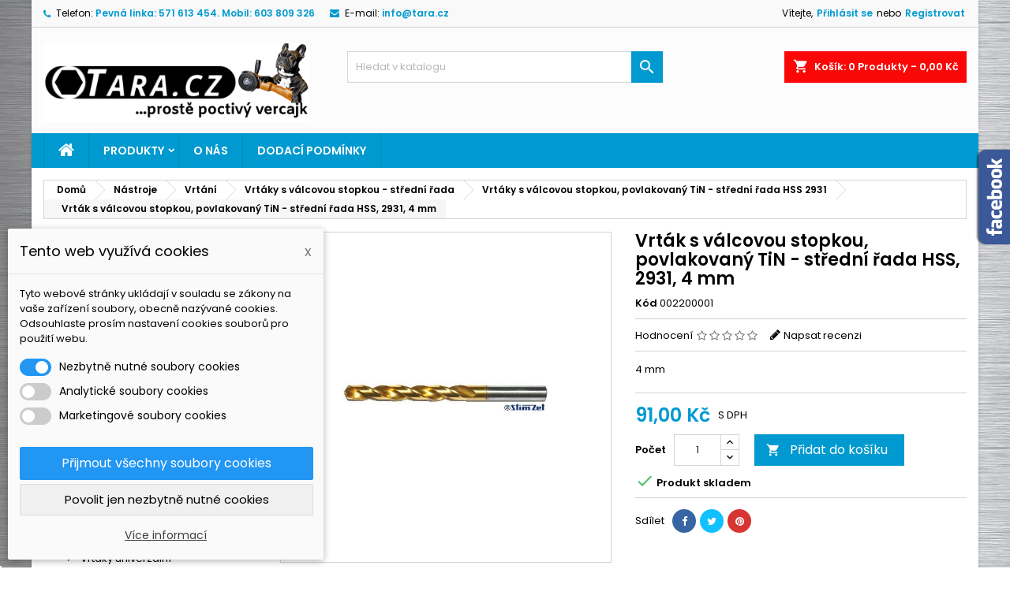

--- FILE ---
content_type: text/html; charset=utf-8
request_url: https://www.tara.cz/vrtaky-s-valcovou-stopkou-povlakovany-tin-stredni-rada-hss-2931/20804-vrtak-s-valcovou-stopkou-povlakovany-tin-stredni-rada-hss-2931-4-mm.html
body_size: 73219
content:
<!doctype html>
<html lang="cs">

  <head>
    
      
  <meta charset="utf-8">


  <meta http-equiv="x-ua-compatible" content="ie=edge">



  <link rel="canonical" href="https://www.tara.cz/vrtaky-s-valcovou-stopkou-povlakovany-tin-stredni-rada-hss-2931/20804-vrtak-s-valcovou-stopkou-povlakovany-tin-stredni-rada-hss-2931-4-mm.html">

  <title>Vrták s válcovou stopkou, povlakovaný TiN - střední řada HSS, 2931, 4 mm</title>
  <meta name="description" content="4 mm">
  <meta name="keywords" content="Vrták, válcovou, stopkou,, povlakovaný, TiN, střední, řada, HSS,, 2931,">
    


  <meta name="viewport" content="width=device-width, initial-scale=1">



  <link rel="icon" type="image/vnd.microsoft.icon" href="/img/favicon.ico?1605376383">
  <link rel="shortcut icon" type="image/x-icon" href="/img/favicon.ico?1605376383">



    <link rel="stylesheet" href="https://www.tara.cz/modules/dm_cookies/css/dm_cookies.css" type="text/css" media="all">
  <link rel="stylesheet" href="https://www.tara.cz/themes/AngarTheme/assets/css/theme.css" type="text/css" media="all">
  <link rel="stylesheet" href="https://www.tara.cz/themes/AngarTheme/assets/css/libs/jquery.bxslider.css" type="text/css" media="all">
  <link rel="stylesheet" href="https://www.tara.cz/themes/AngarTheme/assets/css/font-awesome.css" type="text/css" media="all">
  <link rel="stylesheet" href="https://www.tara.cz/themes/AngarTheme/assets/css/angartheme.css" type="text/css" media="all">
  <link rel="stylesheet" href="https://www.tara.cz/themes/AngarTheme/assets/css/home_modyficators.css" type="text/css" media="all">
  <link rel="stylesheet" href="https://www.tara.cz/themes/AngarTheme/assets/css/rwd.css" type="text/css" media="all">
  <link rel="stylesheet" href="https://www.tara.cz/themes/AngarTheme/assets/css/black.css" type="text/css" media="all">
  <link rel="stylesheet" href="https://www.tara.cz/modules/blockreassurance/views/dist/front.css" type="text/css" media="all">
  <link rel="stylesheet" href="https://www.tara.cz/modules/ps_socialfollow/views/css/ps_socialfollow.css" type="text/css" media="all">
  <link rel="stylesheet" href="/modules/packetery/views/css/front.css?v=3.0.3" type="text/css" media="all">
  <link rel="stylesheet" href="https://www.tara.cz/modules/angarbanners/views/css/hooks.css" type="text/css" media="all">
  <link rel="stylesheet" href="https://www.tara.cz/modules/angarcatproduct/views/css/at_catproduct.css" type="text/css" media="all">
  <link rel="stylesheet" href="https://www.tara.cz/modules/angarcmsdesc/views/css/angarcmsdesc.css" type="text/css" media="all">
  <link rel="stylesheet" href="https://www.tara.cz/modules/angarcmsinfo/views/css/angarcmsinfo.css" type="text/css" media="all">
  <link rel="stylesheet" href="https://www.tara.cz/modules/angarfacebook/views/css/angarfacebook.css" type="text/css" media="all">
  <link rel="stylesheet" href="https://www.tara.cz/modules/angarhomecat/views/css/at_homecat.css" type="text/css" media="all">
  <link rel="stylesheet" href="https://www.tara.cz/modules/angarmanufacturer/views/css/at_manufacturer.css" type="text/css" media="all">
  <link rel="stylesheet" href="https://www.tara.cz/modules/angarparallax/views/css/at_parallax.css" type="text/css" media="all">
  <link rel="stylesheet" href="https://www.tara.cz/modules/angarslider/views/css/angarslider.css" type="text/css" media="all">
  <link rel="stylesheet" href="https://www.tara.cz/modules/productcomments/views/css/productcomments.css" type="text/css" media="all">
  <link rel="stylesheet" href="https://www.tara.cz/modules/dm_label/views/css/label_mobil.css" type="text/css" media="all">
  <link rel="stylesheet" href="https://www.tara.cz/modules/dm_label/views/css/label_text_17.css" type="text/css" media="all">
  <link rel="stylesheet" href="https://www.tara.cz/modules/dm_label/views/css/tooltip.css" type="text/css" media="all">
  <link rel="stylesheet" href="https://www.tara.cz/modules/psproductcountdown/views/css/front.css" type="text/css" media="all">
  <link rel="stylesheet" href="https://www.tara.cz/modules/psproductcountdown/views/css/themes/2-dark.css" type="text/css" media="all">
  <link rel="stylesheet" href="https://www.tara.cz/modules/dm_news/views/css/dm_news_left_17.css" type="text/css" media="all">
  <link rel="stylesheet" href="https://www.tara.cz/modules/minpurchase/views/css/front.css" type="text/css" media="all">
  <link rel="stylesheet" href="https://www.tara.cz/js/jquery/ui/themes/base/minified/jquery-ui.min.css" type="text/css" media="all">
  <link rel="stylesheet" href="https://www.tara.cz/js/jquery/ui/themes/base/minified/jquery.ui.theme.min.css" type="text/css" media="all">
  <link rel="stylesheet" href="https://www.tara.cz/js/jquery/plugins/fancybox/jquery.fancybox.css" type="text/css" media="all">
  <link rel="stylesheet" href="https://www.tara.cz/modules/ps_imageslider/css/homeslider.css" type="text/css" media="all">
  <link rel="stylesheet" href="https://www.tara.cz/themes/AngarTheme/assets/css/custom.css" type="text/css" media="all">


<link rel="stylesheet" href="https://fonts.googleapis.com/css?family=Poppins:400,600&amp;subset=latin,latin-ext" type="text/css" media="all" />


  

  <script type="text/javascript">
        var dm_cookie_html_banner = "<style>\n\n    input:checked + .dm_slider {\n      background-color: #2196F3;\n    }\n\n    input:focus + .dm_slider {\n      box-shadow: 0 0 1px #2196F3;\n    }\n\n    .dm-cookie-popup-accept-cookies, .dm-cookie-popup-accept-cookies-save-group {\n        background-color: #2196F3;\n        border:1px solid #2196F3;\n    }\n\n    .dm-cookie-popup-accept-cookies:hover {\n        background-color: #225c9f;\n    }\n\n    .dm-cookie-popup-accept-cookies-save-group:hover {\n        background-color: #225c9f;\n    }\n\n<\/style>\n\n<div id=\"dm-cookie-popup-container\">\n\n    <div class=\"dm-cookie-popup\" style=\"display: none;\">\n\n        <div class=\"dm-cookie-popup-inner\">\n            <div class=\"dm-cookie-popup-left\">\n                <div class=\"dm-cookie-popup-headline\">Tento web vyu\u017e\u00edv\u00e1 cookies<span><a href=\"#\" class=\"dm-cookie-popup-decline-cookies-cancel-screen\">x<\/a><\/span><\/div>\n                <div class=\"dm-cookie-popup-sub-headline\">Tyto webov\u00e9 str\u00e1nky ukl\u00e1daj\u00ed v souladu se z\u00e1kony na va\u0161e za\u0159\u00edzen\u00ed soubory, obecn\u011b naz\u00fdvan\u00e9 cookies. Odsouhlaste pros\u00edm nastaven\u00ed cookies soubor\u016f pro pou\u017eit\u00ed webu.<\/div>\n            <\/div>\n        <\/div>\n\n        <div class=\"dm-cookie-popup-lower\">\n            <ul class=\"dm_cookies_variant\">\n\n                <li class=\"dm_cookies_variant_item\">\n                    <span>\n                        <label class=\"switch\">\n                            <input type=\"checkbox\" name=\"dm_cookie_group_default\" id=\"dm_cookie_group_default\" class=\"noUniform\" checked=\"checked\" disabled \/>\n                            <span class=\"dm_slider round\"><\/span>\n                        <\/label>\n                        <span class=\"dm_title_group\">Nezbytn\u011b nutn\u00e9 soubory cookies<\/span>\n                    <\/span>\n                    <p class=\"dm_cookies_more_info\">\n                        Tyto soubory cookie jsou nezbytn\u00e9 pro provoz na\u0161ich slu\u017eeb a nelze je vypnout. Obvykle se nastavuj\u00ed pouze v reakci na va\u0161e akce, jako je nap\u0159\u00edklad vytvo\u0159en\u00ed \u00fa\u010dtu nebo ulo\u017een\u00ed seznamu p\u0159\u00e1n\u00ed na pozd\u011bji.\n                    <\/p>\n                <\/li>\n                \n                <li class=\"dm_cookies_variant_item\">\n                    <span>\n                        <label class=\"switch\">\n                            <input type=\"checkbox\" name=\"dm_cookie_group_1\" id=\"dm_cookie_group_1\" class=\"noUniform\"  \/>\n                            <span class=\"dm_slider round\"><\/span>\n                        <\/label>\n                        <span class=\"dm_title_group\">Analytick\u00e9 soubory cookies<\/span>\n                    <\/span>\n                    <p class=\"dm_cookies_more_info\">Tyto soubory cookie n\u00e1m umo\u017e\u0148uj\u00ed po\u010d\u00edtat n\u00e1v\u0161t\u011bvy a provoz, abychom m\u011bli p\u0159ehled o tom, kter\u00e9 str\u00e1nky jsou nejobl\u00edben\u011bj\u0161\u00ed a jak se na na\u0161em webu n\u00e1v\u0161t\u011bvn\u00edci pohybuj\u00ed. Ve\u0161ker\u00e9 informace, kter\u00e9 tyto soubory cookie shroma\u017e\u010fuj\u00ed, jsou agregovan\u00e9, a tedy anonymn\u00ed.<\/p>\n                <\/li>\n\n                <li class=\"dm_cookies_variant_item\">\n                    <span>\n                        <label class=\"switch\">\n                            <input type=\"checkbox\" name=\"dm_cookie_group_2\" id=\"dm_cookie_group_2\" class=\"noUniform\"  \/>\n                            <span class=\"dm_slider round\"><\/span>\n                        <\/label>\n                        <span class=\"dm_title_group\">Marketingov\u00e9 soubory cookies<\/span>\n                    <\/span>\n                    <p class=\"dm_cookies_more_info\">Kdy\u017e p\u0159ijmete marketingov\u00e9 soubory cookie, d\u00e1v\u00e1te n\u00e1m souhlas um\u00edstit do va\u0161eho za\u0159\u00edzen\u00ed soubory cookie, kter\u00e9 v\u00e1m poskytnou relevantn\u00ed obsah odpov\u00eddaj\u00edc\u00ed va\u0161im z\u00e1jm\u016fm. Tyto soubory cookie mohou b\u00fdt nastaveny n\u00e1mi nebo na\u0161imi reklamn\u00edmi partnery prost\u0159ednictv\u00edm na\u0161ich str\u00e1nek. Jejich \u00fa\u010delem je vytvo\u0159it profil va\u0161ich z\u00e1jm\u016f a zobrazovat v\u00e1m relevantn\u00ed obsah na na\u0161ich webov\u00fdch str\u00e1nk\u00e1ch i na webov\u00fdch str\u00e1nk\u00e1ch t\u0159et\u00edch stran.<\/p>\n                <\/li>\n\n            <\/ul>\n        <\/div>\n\n        <div class=\"dm-cookie-popup-cms-link\">\n                            <a href=\"https:\/\/www.tara.cz\/content\/10-vse-o-cookies\" class=\"cookie-a\">P\u0159ej\u00edt na str\u00e1nku Podrobn\u011b o cookies<\/a>\n                    <\/div>\n\n        <div class=\"dm-cookie-popup-right\">\n            <a href=\"#\" class=\"dm-cookie-popup-accept-cookies\">P\u0159ijmout v\u0161echny soubory cookies<\/a>\n            <a href=\"#\" class=\"dm-cookie-popup-accept-cookies-save-group\" style=\"display:none\">Ulo\u017eit nastaven\u00ed cookies soubor\u016f<\/a>\n            <a href=\"#\" class=\"dm-cookie-popup-decline-cookies\">Povolit jen nezbytn\u011b nutn\u00e9 cookies<\/a>\n            <a href=\"#\" class=\"dm-cookie-popup-learn-more\">V\u00edce informac\u00ed<\/a>\n        <\/div>\n\n    <\/div>\n<\/div>\n\n";
        var dm_cookies_base_url = "https:\/\/www.tara.cz\/";
        var dm_cookies_days_expires = 7;
        var dm_cookies_id_guest = 18009043;
        var dm_cookies_position = "bottomleft";
        var dm_facebook_combination_allowed = 1;
        var dm_heureka_country = "cz";
        var dm_heureka_key = "0A0992AF37085A4F16F78698C3326DDE";
        var dm_heureka_position = 21;
        var dm_id_facebook_pixel = "261802995803722";
        var prestashop = {"cart":{"products":[],"totals":{"total":{"type":"total","label":"Celkem","amount":0,"value":"0,00\u00a0K\u010d"},"total_including_tax":{"type":"total","label":"Celkem (s DPH)","amount":0,"value":"0,00\u00a0K\u010d"},"total_excluding_tax":{"type":"total","label":"Celkem (bez DPH)","amount":0,"value":"0,00\u00a0K\u010d"}},"subtotals":{"products":{"type":"products","label":"Mezisou\u010det","amount":0,"value":"0,00\u00a0K\u010d"},"discounts":null,"shipping":{"type":"shipping","label":"Doru\u010den\u00ed","amount":0,"value":"Zdarma"},"tax":{"type":"tax","label":"v\u010d. DPH","amount":0,"value":"0,00\u00a0K\u010d"}},"products_count":0,"summary_string":"0 polo\u017eek","vouchers":{"allowed":1,"added":[]},"discounts":[],"minimalPurchase":0,"minimalPurchaseRequired":""},"currency":{"name":"\u010cesk\u00e1 koruna","iso_code":"CZK","iso_code_num":"203","sign":"K\u010d"},"customer":{"lastname":null,"firstname":null,"email":null,"birthday":null,"newsletter":null,"newsletter_date_add":null,"optin":null,"website":null,"company":null,"siret":null,"ape":null,"is_logged":false,"gender":{"type":null,"name":null},"addresses":[]},"language":{"name":"\u010ce\u0161tina (Czech)","iso_code":"cs","locale":"cs-CZ","language_code":"cs-CZ","is_rtl":"0","date_format_lite":"Y-m-d","date_format_full":"Y-m-d H:i:s","id":1},"page":{"title":"","canonical":null,"meta":{"title":"Vrt\u00e1k s v\u00e1lcovou stopkou, povlakovan\u00fd TiN - st\u0159edn\u00ed \u0159ada HSS, 2931, 4 mm","description":"4 mm","keywords":"Vrt\u00e1k, v\u00e1lcovou, stopkou,, povlakovan\u00fd, TiN, st\u0159edn\u00ed, \u0159ada, HSS,, 2931,","robots":"index"},"page_name":"product","body_classes":{"lang-cs":true,"lang-rtl":false,"country-CZ":true,"currency-CZK":true,"layout-left-column":true,"page-product":true,"tax-display-enabled":true,"product-id-20804":true,"product-Vrt\u00e1k s v\u00e1lcovou stopkou, povlakovan\u00fd TiN - st\u0159edn\u00ed \u0159ada HSS, 2931, 4 mm":true,"product-id-category-2558":true,"product-id-manufacturer-0":true,"product-id-supplier-0":true,"product-available-for-order":true},"admin_notifications":[]},"shop":{"name":"TARA LOGISTIC s.r.o.","logo":"\/img\/tara-logo-1605376383.jpg","stores_icon":"\/img\/logo_stores.png","favicon":"\/img\/favicon.ico"},"urls":{"base_url":"https:\/\/www.tara.cz\/","current_url":"https:\/\/www.tara.cz\/vrtaky-s-valcovou-stopkou-povlakovany-tin-stredni-rada-hss-2931\/20804-vrtak-s-valcovou-stopkou-povlakovany-tin-stredni-rada-hss-2931-4-mm.html","shop_domain_url":"https:\/\/www.tara.cz","img_ps_url":"https:\/\/www.tara.cz\/img\/","img_cat_url":"https:\/\/www.tara.cz\/img\/c\/","img_lang_url":"https:\/\/www.tara.cz\/img\/l\/","img_prod_url":"https:\/\/www.tara.cz\/img\/p\/","img_manu_url":"https:\/\/www.tara.cz\/img\/m\/","img_sup_url":"https:\/\/www.tara.cz\/img\/su\/","img_ship_url":"https:\/\/www.tara.cz\/img\/s\/","img_store_url":"https:\/\/www.tara.cz\/img\/st\/","img_col_url":"https:\/\/www.tara.cz\/img\/co\/","img_url":"https:\/\/www.tara.cz\/themes\/AngarTheme\/assets\/img\/","css_url":"https:\/\/www.tara.cz\/themes\/AngarTheme\/assets\/css\/","js_url":"https:\/\/www.tara.cz\/themes\/AngarTheme\/assets\/js\/","pic_url":"https:\/\/www.tara.cz\/upload\/","pages":{"address":"https:\/\/www.tara.cz\/adresa","addresses":"https:\/\/www.tara.cz\/adresy","authentication":"https:\/\/www.tara.cz\/p\u0159ihl\u00e1sit","cart":"https:\/\/www.tara.cz\/kosik","category":"https:\/\/www.tara.cz\/index.php?controller=category","cms":"https:\/\/www.tara.cz\/index.php?controller=cms","contact":"https:\/\/www.tara.cz\/napiste-nam","discount":"https:\/\/www.tara.cz\/sleva","guest_tracking":"https:\/\/www.tara.cz\/sledovani-objednavky-navstevnika","history":"https:\/\/www.tara.cz\/historie-objednavek","identity":"https:\/\/www.tara.cz\/osobni-udaje","index":"https:\/\/www.tara.cz\/","my_account":"https:\/\/www.tara.cz\/muj-ucet","order_confirmation":"https:\/\/www.tara.cz\/potvrzeni-objednavky","order_detail":"https:\/\/www.tara.cz\/index.php?controller=order-detail","order_follow":"https:\/\/www.tara.cz\/sledovani-objednavky","order":"https:\/\/www.tara.cz\/objednavka","order_return":"https:\/\/www.tara.cz\/index.php?controller=order-return","order_slip":"https:\/\/www.tara.cz\/dobropis","pagenotfound":"https:\/\/www.tara.cz\/stranka-nenalezena","password":"https:\/\/www.tara.cz\/obnova-hesla","pdf_invoice":"https:\/\/www.tara.cz\/index.php?controller=pdf-invoice","pdf_order_return":"https:\/\/www.tara.cz\/index.php?controller=pdf-order-return","pdf_order_slip":"https:\/\/www.tara.cz\/index.php?controller=pdf-order-slip","prices_drop":"https:\/\/www.tara.cz\/slevy","product":"https:\/\/www.tara.cz\/index.php?controller=product","search":"https:\/\/www.tara.cz\/vyhledavani","sitemap":"https:\/\/www.tara.cz\/mapa str\u00e1nek","stores":"https:\/\/www.tara.cz\/prodejny","supplier":"https:\/\/www.tara.cz\/dodavatele","register":"https:\/\/www.tara.cz\/p\u0159ihl\u00e1sit?create_account=1","order_login":"https:\/\/www.tara.cz\/objednavka?login=1"},"alternative_langs":{"cs-CZ":"https:\/\/www.tara.cz\/vrtaky-s-valcovou-stopkou-povlakovany-tin-stredni-rada-hss-2931\/20804-vrtak-s-valcovou-stopkou-povlakovany-tin-stredni-rada-hss-2931-4-mm.html"},"theme_assets":"\/themes\/AngarTheme\/assets\/","actions":{"logout":"https:\/\/www.tara.cz\/?mylogout="},"no_picture_image":{"bySize":{"small_default":{"url":"https:\/\/www.tara.cz\/img\/p\/cs-default-small_default.jpg","width":98,"height":98},"cart_default":{"url":"https:\/\/www.tara.cz\/img\/p\/cs-default-cart_default.jpg","width":125,"height":125},"category_default":{"url":"https:\/\/www.tara.cz\/img\/p\/cs-default-category_default.jpg","width":200,"height":200},"home_default":{"url":"https:\/\/www.tara.cz\/img\/p\/cs-default-home_default.jpg","width":259,"height":259},"medium_default":{"url":"https:\/\/www.tara.cz\/img\/p\/cs-default-medium_default.jpg","width":452,"height":452},"large_default":{"url":"https:\/\/www.tara.cz\/img\/p\/cs-default-large_default.jpg","width":800,"height":800}},"small":{"url":"https:\/\/www.tara.cz\/img\/p\/cs-default-small_default.jpg","width":98,"height":98},"medium":{"url":"https:\/\/www.tara.cz\/img\/p\/cs-default-home_default.jpg","width":259,"height":259},"large":{"url":"https:\/\/www.tara.cz\/img\/p\/cs-default-large_default.jpg","width":800,"height":800},"legend":""}},"configuration":{"display_taxes_label":true,"display_prices_tax_incl":true,"is_catalog":false,"show_prices":true,"opt_in":{"partner":true},"quantity_discount":{"type":"price","label":"Cena"},"voucher_enabled":1,"return_enabled":0},"field_required":[],"breadcrumb":{"links":[{"title":"Dom\u016f","url":"https:\/\/www.tara.cz\/"},{"title":"N\u00e1stroje","url":"https:\/\/www.tara.cz\/1397-nastroje"},{"title":"Vrt\u00e1n\u00ed","url":"https:\/\/www.tara.cz\/1398-vrtani"},{"title":"Vrt\u00e1ky s v\u00e1lcovou stopkou - st\u0159edn\u00ed \u0159ada","url":"https:\/\/www.tara.cz\/1943-vrtaky-s-valcovou-stopkou-stredni-rada"},{"title":"Vrt\u00e1ky s v\u00e1lcovou stopkou, povlakovan\u00fd TiN - st\u0159edn\u00ed \u0159ada HSS 2931","url":"https:\/\/www.tara.cz\/2558-vrtaky-s-valcovou-stopkou-povlakovany-tin-stredni-rada-hss-2931"},{"title":"Vrt\u00e1k s v\u00e1lcovou stopkou, povlakovan\u00fd TiN - st\u0159edn\u00ed \u0159ada HSS, 2931, 4 mm","url":"https:\/\/www.tara.cz\/vrtaky-s-valcovou-stopkou-povlakovany-tin-stredni-rada-hss-2931\/20804-vrtak-s-valcovou-stopkou-povlakovany-tin-stredni-rada-hss-2931-4-mm.html"}],"count":6},"link":{"protocol_link":"https:\/\/","protocol_content":"https:\/\/"},"time":1768940420,"static_token":"c180b39498cb62ab5a20b753c02ddec0","token":"662ad0a0163e5ef1a5030d62bab0a3ef"};
        var psemailsubscription_subscription = "https:\/\/www.tara.cz\/module\/ps_emailsubscription\/subscription";
        var psr_icon_color = "#F19D76";
      </script>



  <!-- emarketing start -->

<!-- Global site tag (gtag.js) - Google Ads: 639023085 -->
<script async src="https://www.googletagmanager.com/gtag/js?id=AW-639023085"></script>
<script>
  window.dataLayer = window.dataLayer || [];
  function gtag(){dataLayer.push(arguments);}
  gtag('js', new Date());

  gtag('config', 'AW-639023085');
</script>





<!-- emarketing end -->
<style>
body {
background-color: #ffffff;
font-family: "Poppins", Arial, Helvetica, sans-serif;
}

.products .product-miniature .product-title {
height: 32px;
}

.products .product-miniature .product-title a {
font-size: 14px;
line-height: 16px;
}

#content-wrapper .products .product-miniature .product-desc {
height: 36px;
}

@media (min-width: 991px) {
#home_categories ul li .cat-container {
min-height: 0px;
}
}

@media (min-width: 768px) {
a#_desktop_logo {
padding-top: 20px;
padding-bottom: 14px;
}
}

nav.header-nav {
background: #f9f9f9;
}

nav.header-nav,
.header_sep2 #contact-link span.shop-phone,
.header_sep2 #contact-link span.shop-phone.shop-tel,
.header_sep2 #contact-link span.shop-phone:last-child,
.header_sep2 .lang_currency_top,
.header_sep2 .lang_currency_top:last-child,
.header_sep2 #_desktop_currency_selector,
.header_sep2 #_desktop_language_selector,
.header_sep2 #_desktop_user_info {
border-color: #d6d4d4;
}

#contact-link,
#contact-link a,
.lang_currency_top span.lang_currency_text,
.lang_currency_top .dropdown i.expand-more,
nav.header-nav .user-info span,
nav.header-nav .user-info a.logout,
#languages-block-top div.current,
nav.header-nav a{
color: #000000;
}

#contact-link span.shop-phone strong,
#contact-link span.shop-phone strong a,
.lang_currency_top span.expand-more,
nav.header-nav .user-info a.account {
color: #009ad0;
}

#contact-link span.shop-phone i {
color: #009ad0;
}

.header-top {
background: #fcfcfc;
}

div#search_widget form button[type=submit] {
background: #009ad0;
color: #ffffff;
}

div#search_widget form button[type=submit]:hover {
background: #009ad0;
color: #ffffff;
}


#header div#_desktop_cart .blockcart .header {
background: #fa0808;
}

#header div#_desktop_cart .blockcart .header a.cart_link {
color: #ffffff;
}


#homepage-slider .bx-wrapper .bx-pager.bx-default-pager a:hover,
#homepage-slider .bx-wrapper .bx-pager.bx-default-pager a.active{
background: #009ad0;
}

div#rwd_menu {
background: #009ad0;
}

div#rwd_menu,
div#rwd_menu a {
color: #ffffff;
}

div#rwd_menu,
div#rwd_menu .rwd_menu_item,
div#rwd_menu .rwd_menu_item:first-child {
border-color: #008bbb;
}

div#rwd_menu .rwd_menu_item:hover,
div#rwd_menu .rwd_menu_item:focus,
div#rwd_menu .rwd_menu_item a:hover,
div#rwd_menu .rwd_menu_item a:focus {
color: #ffffff;
background: #008bbb;
}

#mobile_top_menu_wrapper2 .top-menu li a:hover,
.rwd_menu_open ul.user_info li a:hover {
background: #009ad0;
color: #0ce9f5;
}

#_desktop_top_menu{
background: #009ad0;
}

#_desktop_top_menu,
#_desktop_top_menu > ul > li,
.menu_sep1 #_desktop_top_menu > ul > li,
.menu_sep1 #_desktop_top_menu > ul > li:last-child,
.menu_sep2 #_desktop_top_menu,
.menu_sep2 #_desktop_top_menu > ul > li,
.menu_sep2 #_desktop_top_menu > ul > li:last-child,
.menu_sep3 #_desktop_top_menu,
.menu_sep4 #_desktop_top_menu,
.menu_sep5 #_desktop_top_menu,
.menu_sep6 #_desktop_top_menu {
border-color: #008bbb;
}

#_desktop_top_menu > ul > li > a {
color: #ffffff;
}

#_desktop_top_menu > ul > li:hover > a {
color: #ffffff;
background: #008bbb;
}

.submenu1 #_desktop_top_menu .popover.sub-menu ul.top-menu li a:hover {
background: #009ad0;
color: #0ce9f5;
}

#home_categories .homecat_title span {
border-color: #009ad0;
}

#home_categories ul li .homecat_name span {
background: #009ad0;
}

#home_categories ul li a.view_more {
background: #009ad0;
color: #fcfcff;
border-color: #009ad0;
}

#home_categories ul li a.view_more:hover {
background: #009ad0;
color: #ffffff;
border-color: #282828;
}

.columns .text-uppercase a,
.columns .text-uppercase span,
.columns div#_desktop_cart .cart_index_title a,
#home_man_product .catprod_title a span {
border-color: #009ad0;
}

#index .tabs ul.nav-tabs li.nav-item a.active,
#index .tabs ul.nav-tabs li.nav-item a:hover,
.index_title a,
.index_title span {
border-color: #009ad0;
}

a.product-flags-plist span.product-flag.new,
#home_cat_product a.product-flags-plist span.product-flag.new,
#product #content .product-flags li,
#product #content .product-flags .product-flag.new {
background: #00b0ff;
}

.products .product-miniature .product-title a,
#home_cat_product ul li .right-block .name_block a {
color: #292929;
}

.products .product-miniature span.price,
#home_cat_product ul li .product-price-and-shipping .price,
.ui-widget .search_right span.search_price {
color: #009ad0;
}

.button-container .add-to-cart:hover,
#subcart .cart-buttons .viewcart:hover {
background: #282828;
color: #ffffff;
border-color: #282828;
}

.button-container .add-to-cart,
.button-container .add-to-cart:disabled,
#subcart .cart-buttons .viewcart {
background: #009ad0;
color: #ffffff;
border-color: #009ad0;
}

#home_cat_product .catprod_title span {
border-color: #009ad0;
}

#home_man .man_title span {
border-color: #009ad0;
}

div#angarinfo_block .icon_cms {
color: #009ad0;
}

.footer-container {
background: #f5f7fa;
}

.footer-container,
.footer-container .h3,
.footer-container .links .title,
.row.social_footer {
border-color: #dadada;
}

.footer-container .h3 span,
.footer-container .h3 a,
.footer-container .links .title span.h3,
.footer-container .links .title a.h3 {
border-color: #009ad0;
}

.footer-container,
.footer-container .h3,
.footer-container .links .title .h3,
.footer-container a,
.footer-container li a,
.footer-container .links ul>li a {
color: #282828;
}

.block_newsletter .btn-newsletter {
background: #009ad0;
color: #ffffff;
}

.block_newsletter .btn-newsletter:hover {
background: #f9f9f9;
color: #ffffff;
}

.footer-container .bottom-footer {
background: #009ad0;
border-color: #dadada;
color: #282828;
}

.product-prices .current-price span.price {
color: #009ad0;
}

.product-add-to-cart button.btn.add-to-cart:hover {
background: #282828;
color: #ffffff;
border-color: #282828;
}

.product-add-to-cart button.btn.add-to-cart,
.product-add-to-cart button.btn.add-to-cart:disabled {
background: #009ad0;
color: #ffffff;
border-color: #009ad0;
}

#product .tabs ul.nav-tabs li.nav-item a.active,
#product .tabs ul.nav-tabs li.nav-item a:hover,
#product .index_title span,
.page-product-heading span,
body #product-comments-list-header .comments-nb {
border-color: #009ad0;
}

.btn-primary:hover {
background: #3aa04c;
color: #ffffff;
border-color: #196f28;
}

.btn-primary,
.btn-primary.disabled,
.btn-primary:disabled,
.btn-primary.disabled:hover {
background: #43b754;
color: #ffffff;
border-color: #399a49;
}

.btn-secondary:hover {
background: #b3acac;
color: #000000;
border-color: #d8d8d8;
}

.btn-secondary,
.btn-secondary.disabled,
.btn-secondary:disabled,
.btn-secondary.disabled:hover {
background: #f6f6f6;
color: #000000;
border-color: #d8d8d8;
}

.form-control:focus, .input-group.focus {
border-color: #dbdbdb;;
outline-color: #dbdbdb;;
}

body .pagination .page-list .current a,
body .pagination .page-list a:hover,
body .pagination .page-list .current a.disabled,
body .pagination .page-list .current a.disabled:hover {
color: #009ad0;
}

.page-my-account #content .links a:hover i {
color: #009ad0;
}

#scroll_top {
background: #009ad0;
color: #ffffff;
}

#scroll_top:hover,
#scroll_top:focus {
background: #1b1a1b;
color: #ffffff;
}

</style>


<!-- DM - Facebook Pixel Code -->

<script type="text/javascript">

	
  		!function(f,b,e,v,n,t,s)
  		{if(f.fbq)return;n=f.fbq=function(){n.callMethod?
  		n.callMethod.apply(n,arguments):n.queue.push(arguments)};
  		if(!f._fbq)f._fbq=n;n.push=n;n.loaded=!0;n.version='2.0';
  		n.queue=[];t=b.createElement(e);t.async=!0;
  		t.src=v;s=b.getElementsByTagName(e)[0];
  		s.parentNode.insertBefore(t,s)}(window, document,'script',
  		'https://connect.facebook.net/en_US/fbevents.js');
  	

  	fbq('init', '261802995803722');
  	fbq('track', 'PageView');

  	
  		fbq('track', 'ViewContent', {
		  content_ids: ['20804'],
		  content_name: ['Vrták s válcovou stopkou, povlakovaný TiN - střední řada HSS, 2931, 4 mm'],
		  content_type: 'product',
		  value: 90.75,
		  currency: 'CZK'
		});

	
</script>

<noscript><img height="1" width="1" style="display:none" src="https://www.facebook.com/tr?id=261802995803722&ev=PageView&noscript=1" /></noscript>

<!-- DM - End Facebook Pixel Code -->
<style type="text/css">
        
    </style>

<script type="text/javascript">
    var pspc_labels = ['days', 'hours', 'minutes', 'seconds'];
    var pspc_labels_lang = {
        'days': 'dny',
        'hours': 'hod.',
        'minutes': 'min.',
        'seconds': 'sec.'
    };
    var pspc_labels_lang_1 = {
        'days': 'dny',
        'hours': 'hodiny',
        'minutes': 'min.',
        'seconds': 'sec.'
    };
    var pspc_offer_txt = "Sleva končí za:";
    var pspc_theme = "2-dark";
    var pspc_psv = 1.7;
    var pspc_hide_after_end = 1;
    var pspc_hide_expired = 1;
    var pspc_highlight = "seconds";
    var pspc_position_product = "displayProductPriceBlock";
    var pspc_position_list = "over_img";
    var pspc_adjust_positions = 1;
    var pspc_token = "c180b39498cb62ab5a20b753c02ddec0";
</script>
      <script data-keepinline="true">
        dataLayer = [];
      </script>


<!-- Google Tag Manager - INDEX PAGE -->
	
		<script data-keepinline="true">
            dataLayer = [{
            	"pageCategory" : "product",
            	"google_tag_params" : {
            		"ecomm_pagetype" : "product",
            		"ecomm_category" : "vrtaky-s-valcovou-stopkou-povlakovany-tin-stredni-rada-hss-2931",
            		"ecomm_prodid" : "20804",
            		"ecomm_totalvalue" : "91",
            		"ecomm_totalvalue_tax_excl" : "75",
            	},
            	
            		            			
            			"ecommerce": {
					      	"currencyCode": "CZK",
					      	"detail" : {
					      		"products" : [
					      		{
					      			"name" : "Vrták s válcovou stopkou, povlakovaný TiN - střední řada HSS, 2931, 4 mm",
					      			"id" : "20804",
					      			"reference" : "002200001",
					      			"brand" : "",
					      			"category" : "vrtaky-s-valcovou-stopkou-povlakovany-tin-stredni-rada-hss-2931",
                                                      "variant" : "",
					      			"price" : "91",
					      			"price_tax_exc" : "75",
					      		}
					      		]
					    	},
					    },
            			
            		            	
            }];
        </script>
	

<!-- Google Tag Manager - SEARCH PAGE-->
<!-- Google Tag Manager - PAGE END -->

<!-- Google Tag Manager -->

	<script data-keepinline="true">(function(w,d,s,l,i){w[l]=w[l]||[];w[l].push({"gtm.start":
	new Date().getTime(),event:"gtm.js"});var f=d.getElementsByTagName(s)[0],
	j=d.createElement(s),dl=l!="dataLayer"?"&l="+l:"";j.async=true;j.src=
	"https://www.googletagmanager.com/gtm.js?id="+i+dl;f.parentNode.insertBefore(j,f);
	})(window,document,"script","dataLayer", "GTM-5L9899B");</script>

<!-- End Google Tag Manager -->




    
  <meta property="og:type" content="product">
  <meta property="og:url" content="https://www.tara.cz/vrtaky-s-valcovou-stopkou-povlakovany-tin-stredni-rada-hss-2931/20804-vrtak-s-valcovou-stopkou-povlakovany-tin-stredni-rada-hss-2931-4-mm.html">
  <meta property="og:title" content="Vrták s válcovou stopkou, povlakovaný TiN - střední řada HSS, 2931, 4 mm">
  <meta property="og:site_name" content="TARA LOGISTIC s.r.o.">
  <meta property="og:description" content="4 mm">
  <meta property="og:image" content="https://www.tara.cz/1534441-large_default/vrtak-s-valcovou-stopkou-povlakovany-tin-stredni-rada-hss-2931-4-mm.jpg">
    <meta property="product:pretax_price:amount" content="75">
  <meta property="product:pretax_price:currency" content="CZK">
  <meta property="product:price:amount" content="91">
  <meta property="product:price:currency" content="CZK">
      <meta property="product:weight:value" content="0.005000">
  <meta property="product:weight:units" content="kg">
  
  </head>

  <body id="product" class="lang-cs country-cz currency-czk layout-left-column page-product tax-display-enabled product-id-20804 product-vrtak-s-valcovou-stopkou-povlakovany-tin-stredni-rada-hss-2931-4-mm product-id-category-2558 product-id-manufacturer-0 product-id-supplier-0 product-available-for-order  ps_175
	custom_texture #ffffff bg_attatchment_fixed bg_position_tl bg_repeat_xy bg_size_initial slider_position_top slider_controls_white banners_top3 banners_top_tablets3 banners_top_phones1 banners_bottom2 banners_bottom_tablets2 banners_bottom_phones1 submenu1 pl_1col_qty_6 pl_2col_qty_4 pl_3col_qty_3 pl_1col_qty_bigtablets_4 pl_2col_qty_bigtablets_2 pl_3col_qty_bigtablets_2 pl_1col_qty_tablets_3 pl_1col_qty_phones_1 home_tabs2 pl_border_type2 32 14 16 pl_button_icon_no pl_button_qty2 pl_desc_no pl_reviews_no pl_availability_no  hide_reference_no hide_reassurance_yes product_tabs2    menu_sep1 header_sep1 slider_boxed feat_cat_style1 feat_cat5 feat_cat_bigtablets3 feat_cat_tablets2 feat_cat_phones0 all_products_yes pl_colors_yes newsletter_info_yes stickycart_yes stickymenu_yes homeicon_no pl_man_no product_hide_man_no  pl_ref_yes  mainfont_Poppins bg_white standard_carusele not_logged ">

    
      
    

    <main>
      
              

      <header id="header">
        
          


  <div class="header-banner">
    
  </div>



  <nav class="header-nav">
    <div class="container">
      <div class="row">
          <div class="col-md-12 col-xs-12">
            <div id="_desktop_contact_link">
  <div id="contact-link">

			<span class="shop-phone contact_link">
			<a href="https://www.tara.cz/napiste-nam">Kontakt</a>
		</span>
	
			<span class="shop-phone shop-tel">
			<i class="fa fa-phone"></i>
			<span class="shop-phone_text">Telefon:</span>
			<strong>Pevná linka: 571 613 454.                       Mobil: 603 809 326</strong>
		</span>
	
			<span class="shop-phone shop-email">
			<i class="fa fa-envelope"></i>
			<span class="shop-phone_text">E-mail:</span>
			<strong><a href="&#109;&#97;&#105;&#108;&#116;&#111;&#58;%69%6e%66%6f@%74%61%72%61.%63%7a" >&#x69;&#x6e;&#x66;&#x6f;&#x40;&#x74;&#x61;&#x72;&#x61;&#x2e;&#x63;&#x7a;</a></strong>
		</span>
	
  </div>
</div>


            <div id="_desktop_user_info">
  <div class="user-info">


	<ul class="user_info hidden-md-up">

		
			<li><a href="https://www.tara.cz/muj-ucet" title="Přihlášení k vašemu zákaznickému účtu" rel="nofollow">Přihlásit se</a></li>
			<li><a href="https://www.tara.cz/přihlásit?create_account=1" title="Přihlášení k vašemu zákaznickému účtu" rel="nofollow">Registrovat</a></li>

		
	</ul>


	<div class="hidden-sm-down">
		<span class="welcome">Vítejte,</span>
					<a class="account" href="https://www.tara.cz/muj-ucet" title="Přihlášení k vašemu zákaznickému účtu" rel="nofollow">Přihlásit se</a>

			<span class="or">nebo</span>

			<a class="account" href="https://www.tara.cz/přihlásit?create_account=1" title="Přihlášení k vašemu zákaznickému účtu" rel="nofollow">Registrovat</a>
			</div>


  </div>
</div>
          </div>
      </div>
    </div>
  </nav>



  <div class="header-top">
    <div class="container">
	  <div class="row">
		<a href="https://www.tara.cz/" class="col-md-4 hidden-sm-down2" id="_desktop_logo">
			<img class="logo img-responsive" src="/img/tara-logo-1605376383.jpg" alt="TARA LOGISTIC s.r.o.">
		</a>
		
<div id="_desktop_cart">

	<div class="cart_top">

		<div class="blockcart cart-preview inactive" data-refresh-url="//www.tara.cz/module/ps_shoppingcart/ajax">
			<div class="header">
			
				<div class="cart_index_title">
					<a class="cart_link" rel="nofollow" href="//www.tara.cz/kosik?action=show">
						<i class="material-icons shopping-cart">shopping_cart</i>
						<span class="hidden-sm-down cart_title">Košík:</span>
						<span class="cart-products-count">
							0<span> Produkty - 0,00 Kč</span>
						</span>
					</a>
				</div>


				<div id="subcart">

					<ul class="cart_products">

											<li>Ve vašem košíku nejsou žádné další položky</li>
					
										</ul>

					<ul class="cart-subtotals">

				
						<li>
							<span class="text">Doručení</span>
							<span class="value">Zdarma</span>
							<span class="clearfix"></span>
						</li>

						<li>
							<span class="text">Celkem</span>
							<span class="value">0,00 Kč</span>
							<span class="clearfix"></span>
						</li>

					</ul>

					<div class="cart-buttons">
						<a class="btn btn-primary viewcart" href="//www.tara.cz/kosik?action=show">K pokladně <i class="material-icons">&#xE315;</i></a>
											</div>

				</div>

			</div>
		</div>

	</div>

</div>


<!-- Block search module TOP -->
<div id="_desktop_search_widget" class="col-lg-4 col-md-4 col-sm-12 search-widget hidden-sm-down ">
	<div id="search_widget" data-search-controller-url="//www.tara.cz/vyhledavani">
		<form method="get" action="//www.tara.cz/vyhledavani">
			<input type="hidden" name="controller" value="search">
			<input type="text" name="s" value="" placeholder="Hledat v katalogu" aria-label="Vyhledávání">
			<button type="submit">
				<i class="material-icons search">&#xE8B6;</i>
				<span class="hidden-xl-down">Vyhledávání</span>
			</button>
		</form>
	</div>
</div>
<!-- /Block search module TOP -->

		<div class="clearfix"></div>
	  </div>
    </div>

	<div id="rwd_menu" class="hidden-md-up">
		<div class="container">
			<div id="menu-icon2" class="rwd_menu_item"><i class="material-icons d-inline">&#xE5D2;</i></div>
			<div id="search-icon" class="rwd_menu_item"><i class="material-icons search">&#xE8B6;</i></div>
			<div id="user-icon" class="rwd_menu_item"><i class="material-icons logged">&#xE7FF;</i></div>
			<div id="_mobile_cart" class="rwd_menu_item"></div>
		</div>
		<div class="clearfix"></div>
	</div>

	<div class="container">
		<div id="mobile_top_menu_wrapper2" class="rwd_menu_open hidden-md-up" style="display:none;">
			<div class="js-top-menu mobile" id="_mobile_top_menu"></div>
		</div>

		<div id="mobile_search_wrapper" class="rwd_menu_open hidden-md-up" style="display:none;">
			<div id="_mobile_search_widget"></div>
		</div>

		<div id="mobile_user_wrapper" class="rwd_menu_open hidden-md-up" style="display:none;">
			<div id="_mobile_user_info"></div>
		</div>
	</div>
  </div>
  

<div class="menu js-top-menu position-static hidden-sm-down" id="_desktop_top_menu">
    
          <ul class="top-menu container" id="top-menu" data-depth="0">

					<li class="home_icon"><a href="https://www.tara.cz/"><i class="icon-home"></i><span>Domů</span></a></li>
		
                    <li class="category" id="category-2">
                          <a
                class="dropdown-item sf-with-ul"
                href="https://www.tara.cz/" data-depth="0"
                              >
                                                                      <span class="float-xs-right hidden-md-up">
                    <span data-target="#top_sub_menu_46844" data-toggle="collapse" class="navbar-toggler collapse-icons">
                      <i class="material-icons add">&#xE313;</i>
                      <i class="material-icons remove">&#xE316;</i>
                    </span>
                  </span>
                                PRODUKTY
              </a>
                            <div  class="popover sub-menu js-sub-menu collapse" id="top_sub_menu_46844">
                
          <ul class="top-menu container"  data-depth="1">

		
                    <li class="category" id="category-2610">
                          <a
                class="dropdown-item dropdown-submenu sf-with-ul"
                href="https://www.tara.cz/2610-elektricke-naradi" data-depth="1"
                              >
                                                                      <span class="float-xs-right hidden-md-up">
                    <span data-target="#top_sub_menu_62347" data-toggle="collapse" class="navbar-toggler collapse-icons">
                      <i class="material-icons add">&#xE313;</i>
                      <i class="material-icons remove">&#xE316;</i>
                    </span>
                  </span>
                                Elektrické nářadí
              </a>
                            <div  class="collapse" id="top_sub_menu_62347">
                
          <ul class="top-menu container"  data-depth="2">

		
                    <li class="category" id="category-2611">
                          <a
                class="dropdown-item"
                href="https://www.tara.cz/2611-aku-vrtacky" data-depth="2"
                              >
                                AKU vrtačky
              </a>
                          </li>
                    <li class="category" id="category-2628">
                          <a
                class="dropdown-item"
                href="https://www.tara.cz/2628-elektricke-vrtacky" data-depth="2"
                              >
                                Elektrické vrtačky
              </a>
                          </li>
                    <li class="category" id="category-2632">
                          <a
                class="dropdown-item"
                href="https://www.tara.cz/2632-uhlove-brusky" data-depth="2"
                              >
                                úhlové brusky
              </a>
                          </li>
                    <li class="category" id="category-2636">
                          <a
                class="dropdown-item"
                href="https://www.tara.cz/2636-brusky" data-depth="2"
                              >
                                Brusky
              </a>
                          </li>
                    <li class="category" id="category-2646">
                          <a
                class="dropdown-item"
                href="https://www.tara.cz/2646-akumulatorysady" data-depth="2"
                              >
                                Akumulátory+sady
              </a>
                          </li>
                    <li class="category" id="category-2666">
                          <a
                class="dropdown-item"
                href="https://www.tara.cz/2666-kombinovana-kladiva" data-depth="2"
                              >
                                Kombinovaná kladiva
              </a>
                          </li>
                    <li class="category" id="category-2667">
                          <a
                class="dropdown-item"
                href="https://www.tara.cz/2667-lesticky" data-depth="2"
                              >
                                Leštičky
              </a>
                          </li>
                    <li class="category" id="category-2668">
                          <a
                class="dropdown-item"
                href="https://www.tara.cz/2668-michadla" data-depth="2"
                              >
                                Míchadla
              </a>
                          </li>
                    <li class="category" id="category-2669">
                          <a
                class="dropdown-item"
                href="https://www.tara.cz/2669-oscilacni-brusky" data-depth="2"
                              >
                                Oscilační brusky
              </a>
                          </li>
                    <li class="category" id="category-2670">
                          <a
                class="dropdown-item"
                href="https://www.tara.cz/2670-ocasove-pily" data-depth="2"
                              >
                                Ocasové pily
              </a>
                          </li>
                    <li class="category" id="category-2671">
                          <a
                class="dropdown-item"
                href="https://www.tara.cz/2671-okruzni-pily" data-depth="2"
                              >
                                Okružní pily
              </a>
                          </li>
                    <li class="category" id="category-2672">
                          <a
                class="dropdown-item"
                href="https://www.tara.cz/2672-pokosove-pily" data-depth="2"
                              >
                                Pokosové pily
              </a>
                          </li>
                    <li class="category" id="category-2673">
                          <a
                class="dropdown-item"
                href="https://www.tara.cz/2673-primocare-pily" data-depth="2"
                              >
                                Přímočaré pily
              </a>
                          </li>
                    <li class="category" id="category-2674">
                          <a
                class="dropdown-item"
                href="https://www.tara.cz/2674-aku-radia" data-depth="2"
                              >
                                Aku rádia
              </a>
                          </li>
                    <li class="category" id="category-2678">
                          <a
                class="dropdown-item"
                href="https://www.tara.cz/2678-razove-utahovaky" data-depth="2"
                              >
                                Rázové utahováky
              </a>
                          </li>
                    <li class="category" id="category-2683">
                          <a
                class="dropdown-item"
                href="https://www.tara.cz/2683-rezacky-obkladu" data-depth="2"
                              >
                                Řezačky obkladů
              </a>
                          </li>
                    <li class="category" id="category-2685">
                          <a
                class="dropdown-item"
                href="https://www.tara.cz/2685-strikaci-pistole" data-depth="2"
                              >
                                Stříkací pistole
              </a>
                          </li>
                    <li class="category" id="category-2686">
                          <a
                class="dropdown-item"
                href="https://www.tara.cz/2686-ventilatory" data-depth="2"
                              >
                                Ventilátory
              </a>
                          </li>
                    <li class="category" id="category-2689">
                          <a
                class="dropdown-item"
                href="https://www.tara.cz/2689-vysavace" data-depth="2"
                              >
                                Vysavače
              </a>
                          </li>
                    <li class="category" id="category-2692">
                          <a
                class="dropdown-item"
                href="https://www.tara.cz/2692-vytlacovaci-pistole" data-depth="2"
                              >
                                Vytlačovací pistole
              </a>
                          </li>
                    <li class="category" id="category-2693">
                          <a
                class="dropdown-item"
                href="https://www.tara.cz/2693-autonabijecky" data-depth="2"
                              >
                                Autonabíječky
              </a>
                          </li>
                    <li class="category" id="category-2714">
                          <a
                class="dropdown-item"
                href="https://www.tara.cz/2714-drazkovaci-frezy" data-depth="2"
                              >
                                Drážkovací frézy
              </a>
                          </li>
                    <li class="category" id="category-2716">
                          <a
                class="dropdown-item"
                href="https://www.tara.cz/2716-sponkovacky" data-depth="2"
                              >
                                Sponkovačky
              </a>
                          </li>
                    <li class="category" id="category-2726">
                          <a
                class="dropdown-item"
                href="https://www.tara.cz/2726-hobliky" data-depth="2"
                              >
                                Hoblíky
              </a>
                          </li>
                    <li class="category" id="category-2728">
                          <a
                class="dropdown-item"
                href="https://www.tara.cz/2728-horkovzdusne-pistole" data-depth="2"
                              >
                                Horkovzdušné pistole
              </a>
                          </li>
                    <li class="category" id="category-2729">
                          <a
                class="dropdown-item"
                href="https://www.tara.cz/2729-horni-frezky" data-depth="2"
                              >
                                Horní frézky
              </a>
                          </li>
                    <li class="category" id="category-2730">
                          <a
                class="dropdown-item"
                href="https://www.tara.cz/2730-pajky" data-depth="2"
                              >
                                Pájky
              </a>
                          </li>
                    <li class="category" id="category-2744">
                          <a
                class="dropdown-item"
                href="https://www.tara.cz/2744-lamelovaci-frezky" data-depth="2"
                              >
                                Lamelovací frézky
              </a>
                          </li>
                    <li class="category" id="category-2745">
                          <a
                class="dropdown-item"
                href="https://www.tara.cz/2745-navijaky" data-depth="2"
                              >
                                Navijáky
              </a>
                          </li>
                    <li class="category" id="category-2746">
                          <a
                class="dropdown-item"
                href="https://www.tara.cz/2746-lepici-pistole" data-depth="2"
                              >
                                Lepící pistole
              </a>
                          </li>
                    <li class="category" id="category-2769">
                          <a
                class="dropdown-item"
                href="https://www.tara.cz/2769-elektricke-nuzky-na-plech-prostrihovace" data-depth="2"
                              >
                                Elektrické nůžky na plech-prostřihovače
              </a>
                          </li>
                    <li class="category" id="category-3141">
                          <a
                class="dropdown-item"
                href="https://www.tara.cz/3141-stolova-pila" data-depth="2"
                              >
                                Stolová pila
              </a>
                          </li>
                    <li class="category" id="category-3142">
                          <a
                class="dropdown-item"
                href="https://www.tara.cz/3142-aku-kavovar" data-depth="2"
                              >
                                AKU kávovar
              </a>
                          </li>
                    <li class="category" id="category-3143">
                          <a
                class="dropdown-item"
                href="https://www.tara.cz/3143-hoblovky" data-depth="2"
                              >
                                Hoblovky
              </a>
                          </li>
              </ul>
    
              </div>
                          </li>
                    <li class="category" id="category-2643">
                          <a
                class="dropdown-item dropdown-submenu sf-with-ul"
                href="https://www.tara.cz/2643-rucni-naradi" data-depth="1"
                              >
                                                                      <span class="float-xs-right hidden-md-up">
                    <span data-target="#top_sub_menu_65600" data-toggle="collapse" class="navbar-toggler collapse-icons">
                      <i class="material-icons add">&#xE313;</i>
                      <i class="material-icons remove">&#xE316;</i>
                    </span>
                  </span>
                                Ruční nářadí
              </a>
                            <div  class="collapse" id="top_sub_menu_65600">
                
          <ul class="top-menu container"  data-depth="2">

		
                    <li class="category" id="category-2644">
                          <a
                class="dropdown-item sf-with-ul"
                href="https://www.tara.cz/2644-gola-naradi" data-depth="2"
                              >
                                                                      <span class="float-xs-right hidden-md-up">
                    <span data-target="#top_sub_menu_75141" data-toggle="collapse" class="navbar-toggler collapse-icons">
                      <i class="material-icons add">&#xE313;</i>
                      <i class="material-icons remove">&#xE316;</i>
                    </span>
                  </span>
                                Gola nářadí
              </a>
                            <div  class="collapse" id="top_sub_menu_75141">
                
          <ul class="top-menu container"  data-depth="3">

		
                    <li class="category" id="category-2645">
                          <a
                class="dropdown-item"
                href="https://www.tara.cz/2645-racny" data-depth="3"
                              >
                                Račny
              </a>
                          </li>
                    <li class="category" id="category-2718">
                          <a
                class="dropdown-item"
                href="https://www.tara.cz/2718-gola-hlavice-imbus" data-depth="3"
                              >
                                Gola hlavice-imbus
              </a>
                          </li>
                    <li class="category" id="category-2719">
                          <a
                class="dropdown-item"
                href="https://www.tara.cz/2719-gola-hlavice-6hr" data-depth="3"
                              >
                                Gola hlavice 6.hr.
              </a>
                          </li>
                    <li class="category" id="category-2720">
                          <a
                class="dropdown-item"
                href="https://www.tara.cz/2720-gola-hlavice-xzn" data-depth="3"
                              >
                                Gola hlavice-XZN
              </a>
                          </li>
                    <li class="category" id="category-2721">
                          <a
                class="dropdown-item"
                href="https://www.tara.cz/2721-gola-hlavice-12hr" data-depth="3"
                              >
                                Gola hlavice 12.hr.
              </a>
                          </li>
                    <li class="category" id="category-2722">
                          <a
                class="dropdown-item"
                href="https://www.tara.cz/2722-gola-hlavice-torx" data-depth="3"
                              >
                                Gola hlavice TORX
              </a>
                          </li>
                    <li class="category" id="category-2723">
                          <a
                class="dropdown-item"
                href="https://www.tara.cz/2723-gola-hlavice-prumyslove" data-depth="3"
                              >
                                Gola hlavice průmyslové
              </a>
                          </li>
                    <li class="category" id="category-2724">
                          <a
                class="dropdown-item"
                href="https://www.tara.cz/2724-gola-hlavice-e" data-depth="3"
                              >
                                Gola hlavice-E
              </a>
                          </li>
                    <li class="category" id="category-2773">
                          <a
                class="dropdown-item"
                href="https://www.tara.cz/2773-gola-sady" data-depth="3"
                              >
                                Gola sady
              </a>
                          </li>
                    <li class="category" id="category-2949">
                          <a
                class="dropdown-item"
                href="https://www.tara.cz/2949-adaptery-na-bit" data-depth="3"
                              >
                                Adaptéry na bit
              </a>
                          </li>
                    <li class="category" id="category-2950">
                          <a
                class="dropdown-item"
                href="https://www.tara.cz/2950-gola-kardan" data-depth="3"
                              >
                                Gola kardan
              </a>
                          </li>
                    <li class="category" id="category-2951">
                          <a
                class="dropdown-item"
                href="https://www.tara.cz/2951-gola-nastavce-a-vratidla" data-depth="3"
                              >
                                Gola nástavce a vratidla
              </a>
                          </li>
                    <li class="category" id="category-2952">
                          <a
                class="dropdown-item"
                href="https://www.tara.cz/2952-gola-redukce" data-depth="3"
                              >
                                Gola redukce
              </a>
                          </li>
              </ul>
    
              </div>
                          </li>
                    <li class="category" id="category-2648">
                          <a
                class="dropdown-item"
                href="https://www.tara.cz/2648-rucni-pily-na-kov" data-depth="2"
                              >
                                Ruční pily na kov
              </a>
                          </li>
                    <li class="category" id="category-2659">
                          <a
                class="dropdown-item sf-with-ul"
                href="https://www.tara.cz/2659-bity" data-depth="2"
                              >
                                                                      <span class="float-xs-right hidden-md-up">
                    <span data-target="#top_sub_menu_35977" data-toggle="collapse" class="navbar-toggler collapse-icons">
                      <i class="material-icons add">&#xE313;</i>
                      <i class="material-icons remove">&#xE316;</i>
                    </span>
                  </span>
                                Bity
              </a>
                            <div  class="collapse" id="top_sub_menu_35977">
                
          <ul class="top-menu container"  data-depth="3">

		
                    <li class="category" id="category-2660">
                          <a
                class="dropdown-item"
                href="https://www.tara.cz/2660-sady-bitu" data-depth="3"
                              >
                                Sady bitů
              </a>
                          </li>
                    <li class="category" id="category-2665">
                          <a
                class="dropdown-item"
                href="https://www.tara.cz/2665-adaptery-na-hlavice" data-depth="3"
                              >
                                Adaptéry na hlavice
              </a>
                          </li>
                    <li class="category" id="category-2717">
                          <a
                class="dropdown-item"
                href="https://www.tara.cz/2717-drzaky-bitu" data-depth="3"
                              >
                                Držáky bitů
              </a>
                          </li>
                    <li class="category" id="category-2749">
                          <a
                class="dropdown-item"
                href="https://www.tara.cz/2749-nastrcne-klice" data-depth="3"
                              >
                                Nástrčné klíče
              </a>
                          </li>
                    <li class="category" id="category-2944">
                          <a
                class="dropdown-item"
                href="https://www.tara.cz/2944-bity-krizove-pz" data-depth="3"
                              >
                                Bity křížové PZ
              </a>
                          </li>
                    <li class="category" id="category-2945">
                          <a
                class="dropdown-item"
                href="https://www.tara.cz/2945-bity-imbus" data-depth="3"
                              >
                                Bity imbus
              </a>
                          </li>
                    <li class="category" id="category-2946">
                          <a
                class="dropdown-item"
                href="https://www.tara.cz/2946-bity-krizove-ph" data-depth="3"
                              >
                                Bity křížové PH
              </a>
                          </li>
                    <li class="category" id="category-2947">
                          <a
                class="dropdown-item"
                href="https://www.tara.cz/2947-bity-ploche" data-depth="3"
                              >
                                Bity ploché
              </a>
                          </li>
                    <li class="category" id="category-2948">
                          <a
                class="dropdown-item"
                href="https://www.tara.cz/2948-bity-torx" data-depth="3"
                              >
                                Bity torx
              </a>
                          </li>
              </ul>
    
              </div>
                          </li>
                    <li class="category" id="category-2694">
                          <a
                class="dropdown-item"
                href="https://www.tara.cz/2694-pracovni-noze" data-depth="2"
                              >
                                Pracovní nože
              </a>
                          </li>
                    <li class="category" id="category-2697">
                          <a
                class="dropdown-item sf-with-ul"
                href="https://www.tara.cz/2697-derovace-vyrazece-prubojniky-vysecniky" data-depth="2"
                              >
                                                                      <span class="float-xs-right hidden-md-up">
                    <span data-target="#top_sub_menu_98638" data-toggle="collapse" class="navbar-toggler collapse-icons">
                      <i class="material-icons add">&#xE313;</i>
                      <i class="material-icons remove">&#xE316;</i>
                    </span>
                  </span>
                                Děrovače, vyražeče, průbojníky, výsečníky
              </a>
                            <div  class="collapse" id="top_sub_menu_98638">
                
          <ul class="top-menu container"  data-depth="3">

		
                    <li class="category" id="category-2698">
                          <a
                class="dropdown-item"
                href="https://www.tara.cz/2698-derovace" data-depth="3"
                              >
                                Děrovače
              </a>
                          </li>
                    <li class="category" id="category-2703">
                          <a
                class="dropdown-item"
                href="https://www.tara.cz/2703-prubojniky" data-depth="3"
                              >
                                Průbojníky
              </a>
                          </li>
                    <li class="category" id="category-2715">
                          <a
                class="dropdown-item"
                href="https://www.tara.cz/2715-dulkovace" data-depth="3"
                              >
                                Důlkovače
              </a>
                          </li>
                    <li class="category" id="category-2809">
                          <a
                class="dropdown-item"
                href="https://www.tara.cz/2809-vysecniky" data-depth="3"
                              >
                                Výsečníky
              </a>
                          </li>
              </ul>
    
              </div>
                          </li>
                    <li class="category" id="category-2699">
                          <a
                class="dropdown-item sf-with-ul"
                href="https://www.tara.cz/2699-klice" data-depth="2"
                              >
                                                                      <span class="float-xs-right hidden-md-up">
                    <span data-target="#top_sub_menu_51776" data-toggle="collapse" class="navbar-toggler collapse-icons">
                      <i class="material-icons add">&#xE313;</i>
                      <i class="material-icons remove">&#xE316;</i>
                    </span>
                  </span>
                                Klíče
              </a>
                            <div  class="collapse" id="top_sub_menu_51776">
                
          <ul class="top-menu container"  data-depth="3">

		
                    <li class="category" id="category-2700">
                          <a
                class="dropdown-item"
                href="https://www.tara.cz/2700-stavitelne-klice" data-depth="3"
                              >
                                Stavitelné klíče
              </a>
                          </li>
                    <li class="category" id="category-2753">
                          <a
                class="dropdown-item"
                href="https://www.tara.cz/2753-klic-oboustranny-ockovy-vyhly" data-depth="3"
                              >
                                Klíč oboustranný očkový vyhlý
              </a>
                          </li>
                    <li class="category" id="category-2754">
                          <a
                class="dropdown-item"
                href="https://www.tara.cz/2754-klic-plochy-otevreny" data-depth="3"
                              >
                                Klíč plochý otevřený
              </a>
                          </li>
                    <li class="category" id="category-2774">
                          <a
                class="dropdown-item"
                href="https://www.tara.cz/2774-klice-trubkove" data-depth="3"
                              >
                                Klíče trubkové
              </a>
                          </li>
                    <li class="category" id="category-2780">
                          <a
                class="dropdown-item sf-with-ul"
                href="https://www.tara.cz/2780-imbus-klice" data-depth="3"
                              >
                                                                      <span class="float-xs-right hidden-md-up">
                    <span data-target="#top_sub_menu_2149" data-toggle="collapse" class="navbar-toggler collapse-icons">
                      <i class="material-icons add">&#xE313;</i>
                      <i class="material-icons remove">&#xE316;</i>
                    </span>
                  </span>
                                Imbus klíče
              </a>
                            <div  class="collapse" id="top_sub_menu_2149">
                
          <ul class="top-menu container"  data-depth="4">

		
                    <li class="category" id="category-2781">
                          <a
                class="dropdown-item"
                href="https://www.tara.cz/2781-l-imbus-klice" data-depth="4"
                              >
                                L imbus klíče
              </a>
                          </li>
                    <li class="category" id="category-2953">
                          <a
                class="dropdown-item"
                href="https://www.tara.cz/2953-klice-imbus-t-rukojet" data-depth="4"
                              >
                                Klíče imbus T rukojeť
              </a>
                          </li>
                    <li class="category" id="category-2782">
                          <a
                class="dropdown-item"
                href="https://www.tara.cz/2782-sady-imbus-klicu" data-depth="4"
                              >
                                Sady imbus klíčů
              </a>
                          </li>
              </ul>
    
              </div>
                          </li>
                    <li class="category" id="category-2783">
                          <a
                class="dropdown-item"
                href="https://www.tara.cz/2783-klice-maticove-ockoploche" data-depth="3"
                              >
                                Klíče maticové očkoploché
              </a>
                          </li>
                    <li class="category" id="category-2954">
                          <a
                class="dropdown-item"
                href="https://www.tara.cz/2954-klice-momentove" data-depth="3"
                              >
                                Klíče momentové
              </a>
                          </li>
                    <li class="category" id="category-2955">
                          <a
                class="dropdown-item"
                href="https://www.tara.cz/2955-klice-racnove" data-depth="3"
                              >
                                Klíče račnové
              </a>
                          </li>
                    <li class="category" id="category-2963">
                          <a
                class="dropdown-item"
                href="https://www.tara.cz/2963-sady-klicu" data-depth="3"
                              >
                                Sady klíčů
              </a>
                          </li>
              </ul>
    
              </div>
                          </li>
                    <li class="category" id="category-2704">
                          <a
                class="dropdown-item sf-with-ul"
                href="https://www.tara.cz/2704-kleste" data-depth="2"
                              >
                                                                      <span class="float-xs-right hidden-md-up">
                    <span data-target="#top_sub_menu_38309" data-toggle="collapse" class="navbar-toggler collapse-icons">
                      <i class="material-icons add">&#xE313;</i>
                      <i class="material-icons remove">&#xE316;</i>
                    </span>
                  </span>
                                Kleště
              </a>
                            <div  class="collapse" id="top_sub_menu_38309">
                
          <ul class="top-menu container"  data-depth="3">

		
                    <li class="category" id="category-2705">
                          <a
                class="dropdown-item"
                href="https://www.tara.cz/2705-kleste-bocni-stipaci" data-depth="3"
                              >
                                Kleště boční štípací
              </a>
                          </li>
                    <li class="category" id="category-2731">
                          <a
                class="dropdown-item"
                href="https://www.tara.cz/2731-derovaci-kleste" data-depth="3"
                              >
                                Děrovací kleště
              </a>
                          </li>
                    <li class="category" id="category-2732">
                          <a
                class="dropdown-item"
                href="https://www.tara.cz/2732-kleste-k-usazovani-hmozdinek" data-depth="3"
                              >
                                Kleště k usazování hmoždinek
              </a>
                          </li>
                    <li class="category" id="category-2733">
                          <a
                class="dropdown-item"
                href="https://www.tara.cz/2733-kleste-kombinovane" data-depth="3"
                              >
                                Kleště kombinované
              </a>
                          </li>
                    <li class="category" id="category-2734">
                          <a
                class="dropdown-item"
                href="https://www.tara.cz/2734-kleste-izolovane-1000v" data-depth="3"
                              >
                                Kleště izolované 1000V
              </a>
                          </li>
                    <li class="category" id="category-2735">
                          <a
                class="dropdown-item"
                href="https://www.tara.cz/2735-kleste-na-svorniky" data-depth="3"
                              >
                                Kleště na svorníky
              </a>
                          </li>
                    <li class="category" id="category-2736">
                          <a
                class="dropdown-item"
                href="https://www.tara.cz/2736-nytovaci-kleste" data-depth="3"
                              >
                                Nýtovací kleště
              </a>
                          </li>
                    <li class="category" id="category-2737">
                          <a
                class="dropdown-item"
                href="https://www.tara.cz/2737-kleste-pro-jemnou-mechaniku" data-depth="3"
                              >
                                Kleště pro jemnou mechaniku
              </a>
                          </li>
                    <li class="category" id="category-2738">
                          <a
                class="dropdown-item"
                href="https://www.tara.cz/2738-kleste-samosvorne" data-depth="3"
                              >
                                Kleště samosvorné
              </a>
                          </li>
                    <li class="category" id="category-2739">
                          <a
                class="dropdown-item"
                href="https://www.tara.cz/2739-kleste-segerove" data-depth="3"
                              >
                                Kleště segerové
              </a>
                          </li>
                    <li class="category" id="category-2740">
                          <a
                class="dropdown-item"
                href="https://www.tara.cz/2740-kleste-instalaterske" data-depth="3"
                              >
                                Kleště instalatérské
              </a>
                          </li>
                    <li class="category" id="category-2741">
                          <a
                class="dropdown-item"
                href="https://www.tara.cz/2741-kleste-stipaci-celni" data-depth="3"
                              >
                                Kleště štípací čelní
              </a>
                          </li>
                    <li class="category" id="category-2743">
                          <a
                class="dropdown-item"
                href="https://www.tara.cz/2743-krimpovaci-kleste" data-depth="3"
                              >
                                Krimpovací kleště
              </a>
                          </li>
                    <li class="category" id="category-2748">
                          <a
                class="dropdown-item"
                href="https://www.tara.cz/2748-multifunkcni-kleste" data-depth="3"
                              >
                                Multifunkční kleště
              </a>
                          </li>
                    <li class="category" id="category-2750">
                          <a
                class="dropdown-item"
                href="https://www.tara.cz/2750-nuzky-na-kabely" data-depth="3"
                              >
                                Nůžky na kabely
              </a>
                          </li>
                    <li class="category" id="category-2751">
                          <a
                class="dropdown-item"
                href="https://www.tara.cz/2751-nuzky-na-plech" data-depth="3"
                              >
                                Nůžky na plech
              </a>
                          </li>
                    <li class="category" id="category-2752">
                          <a
                class="dropdown-item"
                href="https://www.tara.cz/2752-nuzky-na-trubky" data-depth="3"
                              >
                                Nůžky na trubky
              </a>
                          </li>
              </ul>
    
              </div>
                          </li>
                    <li class="category" id="category-2707">
                          <a
                class="dropdown-item"
                href="https://www.tara.cz/2707-nuzky" data-depth="2"
                              >
                                Nůžky
              </a>
                          </li>
                    <li class="category" id="category-2710">
                          <a
                class="dropdown-item sf-with-ul"
                href="https://www.tara.cz/2710-rucni-pily" data-depth="2"
                              >
                                                                      <span class="float-xs-right hidden-md-up">
                    <span data-target="#top_sub_menu_18398" data-toggle="collapse" class="navbar-toggler collapse-icons">
                      <i class="material-icons add">&#xE313;</i>
                      <i class="material-icons remove">&#xE316;</i>
                    </span>
                  </span>
                                Ruční pily
              </a>
                            <div  class="collapse" id="top_sub_menu_18398">
                
          <ul class="top-menu container"  data-depth="3">

		
                    <li class="category" id="category-2711">
                          <a
                class="dropdown-item"
                href="https://www.tara.cz/2711-cepovaci-pily" data-depth="3"
                              >
                                Čepovací pily
              </a>
                          </li>
                    <li class="category" id="category-2747">
                          <a
                class="dropdown-item"
                href="https://www.tara.cz/2747-lupinkove-pily" data-depth="3"
                              >
                                Lupínkové pily
              </a>
                          </li>
                    <li class="category" id="category-2757">
                          <a
                class="dropdown-item"
                href="https://www.tara.cz/2757-pily-na-porobeton" data-depth="3"
                              >
                                Pily na porobeton
              </a>
                          </li>
                    <li class="category" id="category-2758">
                          <a
                class="dropdown-item"
                href="https://www.tara.cz/2758-pily-ramove" data-depth="3"
                              >
                                Pily rámové
              </a>
                          </li>
                    <li class="category" id="category-2759">
                          <a
                class="dropdown-item"
                href="https://www.tara.cz/2759-pily-na-sadrokarton" data-depth="3"
                              >
                                Pily na sádrokarton
              </a>
                          </li>
                    <li class="category" id="category-2765">
                          <a
                class="dropdown-item"
                href="https://www.tara.cz/2765-rucni-pily-na-drevo" data-depth="3"
                              >
                                Ruční pily na dřevo
              </a>
                          </li>
                    <li class="category" id="category-2766">
                          <a
                class="dropdown-item"
                href="https://www.tara.cz/2766-rucni-pokosove-pily" data-depth="3"
                              >
                                Ruční pokosové pily
              </a>
                          </li>
              </ul>
    
              </div>
                          </li>
                    <li class="category" id="category-2712">
                          <a
                class="dropdown-item"
                href="https://www.tara.cz/2712-dlata" data-depth="2"
                              >
                                Dláta
              </a>
                          </li>
                    <li class="category" id="category-2713">
                          <a
                class="dropdown-item"
                href="https://www.tara.cz/2713-rucni-kartace" data-depth="2"
                              >
                                Ruční kartáče
              </a>
                          </li>
                    <li class="category" id="category-2725">
                          <a
                class="dropdown-item"
                href="https://www.tara.cz/2725-hasaky" data-depth="2"
                              >
                                Hasáky
              </a>
                          </li>
                    <li class="category" id="category-2727">
                          <a
                class="dropdown-item"
                href="https://www.tara.cz/2727-hobliky" data-depth="2"
                              >
                                Hoblíky
              </a>
                          </li>
                    <li class="category" id="category-2742">
                          <a
                class="dropdown-item"
                href="https://www.tara.cz/2742-vytlacovaci-pistole" data-depth="2"
                              >
                                Vytlačovací pistole
              </a>
                          </li>
                    <li class="category" id="category-2755">
                          <a
                class="dropdown-item"
                href="https://www.tara.cz/2755-pacidla" data-depth="2"
                              >
                                Páčidla
              </a>
                          </li>
                    <li class="category" id="category-2760">
                          <a
                class="dropdown-item sf-with-ul"
                href="https://www.tara.cz/2760-pilniky-a-rasple" data-depth="2"
                              >
                                                                      <span class="float-xs-right hidden-md-up">
                    <span data-target="#top_sub_menu_18158" data-toggle="collapse" class="navbar-toggler collapse-icons">
                      <i class="material-icons add">&#xE313;</i>
                      <i class="material-icons remove">&#xE316;</i>
                    </span>
                  </span>
                                Pilníky a rašple
              </a>
                            <div  class="collapse" id="top_sub_menu_18158">
                
          <ul class="top-menu container"  data-depth="3">

		
                    <li class="category" id="category-2761">
                          <a
                class="dropdown-item"
                href="https://www.tara.cz/2761-rasple" data-depth="3"
                              >
                                Rašple
              </a>
                          </li>
                    <li class="category" id="category-2957">
                          <a
                class="dropdown-item"
                href="https://www.tara.cz/2957-pilniky-ctyrhranne" data-depth="3"
                              >
                                Pilníky čtyřhranné
              </a>
                          </li>
                    <li class="category" id="category-2958">
                          <a
                class="dropdown-item"
                href="https://www.tara.cz/2958-pilniky-kulate" data-depth="3"
                              >
                                Pilníky kulaté
              </a>
                          </li>
                    <li class="category" id="category-2959">
                          <a
                class="dropdown-item"
                href="https://www.tara.cz/2959-pilniky-ploche" data-depth="3"
                              >
                                Pilníky ploché
              </a>
                          </li>
                    <li class="category" id="category-2960">
                          <a
                class="dropdown-item"
                href="https://www.tara.cz/2960-pilniky-pulkulate" data-depth="3"
                              >
                                Pilníky půlkulaté
              </a>
                          </li>
                    <li class="category" id="category-2961">
                          <a
                class="dropdown-item"
                href="https://www.tara.cz/2961-pilniky-trojuhelnikove" data-depth="3"
                              >
                                Pilníky trojúhelníkové
              </a>
                          </li>
                    <li class="category" id="category-2962">
                          <a
                class="dropdown-item"
                href="https://www.tara.cz/2962-sady-pilniku" data-depth="3"
                              >
                                Sady pilníků
              </a>
                          </li>
                    <li class="category" id="category-3053">
                          <a
                class="dropdown-item"
                href="https://www.tara.cz/3053-pilniky-nozove" data-depth="3"
                              >
                                Pilníky nožové
              </a>
                          </li>
                    <li class="category" id="category-3054">
                          <a
                class="dropdown-item"
                href="https://www.tara.cz/3054-pilniky-plochospicate" data-depth="3"
                              >
                                Pilníky plochošpičaté
              </a>
                          </li>
                    <li class="category" id="category-3055">
                          <a
                class="dropdown-item"
                href="https://www.tara.cz/3055-pilnik-frezovany-s-kruhovymi-zuby" data-depth="3"
                              >
                                Pilník frézovaný s kruhovými zuby
              </a>
                          </li>
                    <li class="category" id="category-3056">
                          <a
                class="dropdown-item"
                href="https://www.tara.cz/3056-pilnik-frezovany-s-primymi-zuby" data-depth="3"
                              >
                                Pilník frézovaný s přímými zuby
              </a>
                          </li>
                    <li class="category" id="category-3057">
                          <a
                class="dropdown-item sf-with-ul"
                href="https://www.tara.cz/3057-pilniky-jehlove" data-depth="3"
                              >
                                                                      <span class="float-xs-right hidden-md-up">
                    <span data-target="#top_sub_menu_23985" data-toggle="collapse" class="navbar-toggler collapse-icons">
                      <i class="material-icons add">&#xE313;</i>
                      <i class="material-icons remove">&#xE316;</i>
                    </span>
                  </span>
                                Pilníky jehlové
              </a>
                            <div  class="collapse" id="top_sub_menu_23985">
                
          <ul class="top-menu container"  data-depth="4">

		
                    <li class="category" id="category-3058">
                          <a
                class="dropdown-item"
                href="https://www.tara.cz/3058-pilnik-jehlovy-ctyrhranny" data-depth="4"
                              >
                                Pilník jehlový čtyřhranný
              </a>
                          </li>
                    <li class="category" id="category-3059">
                          <a
                class="dropdown-item"
                href="https://www.tara.cz/3059-pilnik-jehlovy-jazycovy" data-depth="4"
                              >
                                Pilník jehlový jazýčový
              </a>
                          </li>
                    <li class="category" id="category-3060">
                          <a
                class="dropdown-item"
                href="https://www.tara.cz/3060-pilnik-jehlovy-kruhovy" data-depth="4"
                              >
                                Pilník jehlový kruhový
              </a>
                          </li>
                    <li class="category" id="category-3061">
                          <a
                class="dropdown-item"
                href="https://www.tara.cz/3061-pilnik-jehlovy-mecovy" data-depth="4"
                              >
                                Pilník jehlový mečový
              </a>
                          </li>
                    <li class="category" id="category-3062">
                          <a
                class="dropdown-item"
                href="https://www.tara.cz/3062-pilnik-jehlovy-nozovy" data-depth="4"
                              >
                                Pilník jehlový nožový
              </a>
                          </li>
                    <li class="category" id="category-3063">
                          <a
                class="dropdown-item"
                href="https://www.tara.cz/3063-pilnik-jehlovy-plochospicaty" data-depth="4"
                              >
                                pilník jehlový plochošpičatý
              </a>
                          </li>
                    <li class="category" id="category-3064">
                          <a
                class="dropdown-item"
                href="https://www.tara.cz/3064-pilnik-jehlovy-plochy" data-depth="4"
                              >
                                Pilník jehlový plochý
              </a>
                          </li>
                    <li class="category" id="category-3065">
                          <a
                class="dropdown-item"
                href="https://www.tara.cz/3065-pilnik-jehlovy-slzickovy" data-depth="4"
                              >
                                Pilník jehlový slzičkový
              </a>
                          </li>
                    <li class="category" id="category-3066">
                          <a
                class="dropdown-item"
                href="https://www.tara.cz/3066-pilnik-jehlovy-trihranny" data-depth="4"
                              >
                                Pilník jehlový tříhranný
              </a>
                          </li>
                    <li class="category" id="category-3067">
                          <a
                class="dropdown-item"
                href="https://www.tara.cz/3067-pilnik-jehlovy-usecovy" data-depth="4"
                              >
                                Pilník jehlový úsečový
              </a>
                          </li>
              </ul>
    
              </div>
                          </li>
                    <li class="category" id="category-3068">
                          <a
                class="dropdown-item sf-with-ul"
                href="https://www.tara.cz/3068-pilniky-precizni" data-depth="3"
                              >
                                                                      <span class="float-xs-right hidden-md-up">
                    <span data-target="#top_sub_menu_41193" data-toggle="collapse" class="navbar-toggler collapse-icons">
                      <i class="material-icons add">&#xE313;</i>
                      <i class="material-icons remove">&#xE316;</i>
                    </span>
                  </span>
                                Pilníky precizní
              </a>
                            <div  class="collapse" id="top_sub_menu_41193">
                
          <ul class="top-menu container"  data-depth="4">

		
                    <li class="category" id="category-3069">
                          <a
                class="dropdown-item"
                href="https://www.tara.cz/3069-pilnik-precizni-zvlast-uzky-pppe" data-depth="4"
                              >
                                Pilník precizní-zvlášť úzký-PPPe
              </a>
                          </li>
                    <li class="category" id="category-3070">
                          <a
                class="dropdown-item"
                href="https://www.tara.cz/3070-pilnik-precizni-ppp" data-depth="4"
                              >
                                Pilník precizní-PPP
              </a>
                          </li>
                    <li class="category" id="category-3071">
                          <a
                class="dropdown-item"
                href="https://www.tara.cz/3071-pilnik-precizni-plochospicaty-ppw" data-depth="4"
                              >
                                Pilník precizní-plochošpičatý-PPW
              </a>
                          </li>
                    <li class="category" id="category-3072">
                          <a
                class="dropdown-item"
                href="https://www.tara.cz/3072-pilnik-precizni-ppe" data-depth="4"
                              >
                                Pilník precizní-PPE
              </a>
                          </li>
                    <li class="category" id="category-3073">
                          <a
                class="dropdown-item"
                href="https://www.tara.cz/3073-pilnik-precizni-plochy" data-depth="4"
                              >
                                Pilník precizní-plochý
              </a>
                          </li>
                    <li class="category" id="category-3074">
                          <a
                class="dropdown-item"
                href="https://www.tara.cz/3074-pilnik-precizni-trihranny" data-depth="4"
                              >
                                Pilník precizní-tříhranný
              </a>
                          </li>
                    <li class="category" id="category-3075">
                          <a
                class="dropdown-item"
                href="https://www.tara.cz/3075-pilnik-precizni-usecovy" data-depth="4"
                              >
                                Pilník precizní-úsečový
              </a>
                          </li>
                    <li class="category" id="category-3076">
                          <a
                class="dropdown-item"
                href="https://www.tara.cz/3076-pilnik-precizni-kulaty" data-depth="4"
                              >
                                Pilník precizní-kulatý
              </a>
                          </li>
                    <li class="category" id="category-3077">
                          <a
                class="dropdown-item"
                href="https://www.tara.cz/3077-pilnik-prcizni-nozovy" data-depth="4"
                              >
                                Pilník prcizní-nožový
              </a>
                          </li>
              </ul>
    
              </div>
                          </li>
              </ul>
    
              </div>
                          </li>
                    <li class="category" id="category-2762">
                          <a
                class="dropdown-item sf-with-ul"
                href="https://www.tara.cz/2762-sroubovaky" data-depth="2"
                              >
                                                                      <span class="float-xs-right hidden-md-up">
                    <span data-target="#top_sub_menu_11780" data-toggle="collapse" class="navbar-toggler collapse-icons">
                      <i class="material-icons add">&#xE313;</i>
                      <i class="material-icons remove">&#xE316;</i>
                    </span>
                  </span>
                                Šroubováky
              </a>
                            <div  class="collapse" id="top_sub_menu_11780">
                
          <ul class="top-menu container"  data-depth="3">

		
                    <li class="category" id="category-2811">
                          <a
                class="dropdown-item"
                href="https://www.tara.cz/2811-sady-sroubovaku" data-depth="3"
                              >
                                Sady šroubováků
              </a>
                          </li>
                    <li class="category" id="category-2814">
                          <a
                class="dropdown-item"
                href="https://www.tara.cz/2814-sroubovaky-krizove-ph" data-depth="3"
                              >
                                Šroubováky křížové PH
              </a>
                          </li>
                    <li class="category" id="category-2815">
                          <a
                class="dropdown-item"
                href="https://www.tara.cz/2815-sroubovaky-ploche" data-depth="3"
                              >
                                Šroubováky ploché
              </a>
                          </li>
                    <li class="category" id="category-2817">
                          <a
                class="dropdown-item"
                href="https://www.tara.cz/2817-sroubovaky-krizove-pz" data-depth="3"
                              >
                                Šroubováky křížové PZ
              </a>
                          </li>
                    <li class="category" id="category-2818">
                          <a
                class="dropdown-item"
                href="https://www.tara.cz/2818-sroubovaky-torx" data-depth="3"
                              >
                                Šroubováky TORX
              </a>
                          </li>
                    <li class="category" id="category-2813">
                          <a
                class="dropdown-item"
                href="https://www.tara.cz/2813-sroubovaky-na-bity" data-depth="3"
                              >
                                Šroubováky na bity
              </a>
                          </li>
                    <li class="category" id="category-2812">
                          <a
                class="dropdown-item"
                href="https://www.tara.cz/2812-sroubovaky-vde" data-depth="3"
                              >
                                Šroubováky VDE
              </a>
                          </li>
                    <li class="category" id="category-2772">
                          <a
                class="dropdown-item"
                href="https://www.tara.cz/2772-zkousecky" data-depth="3"
                              >
                                Zkoušečky
              </a>
                          </li>
              </ul>
    
              </div>
                          </li>
                    <li class="category" id="category-2763">
                          <a
                class="dropdown-item"
                href="https://www.tara.cz/2763-rezacky-obkladu-a-skla" data-depth="2"
                              >
                                Řezačky obkladů a skla
              </a>
                          </li>
                    <li class="category" id="category-2764">
                          <a
                class="dropdown-item"
                href="https://www.tara.cz/2764-rezaky-trubek" data-depth="2"
                              >
                                Řezáky trubek
              </a>
                          </li>
                    <li class="category" id="category-2767">
                          <a
                class="dropdown-item"
                href="https://www.tara.cz/2767-rucni-sponkovacky" data-depth="2"
                              >
                                Ruční sponkovačky
              </a>
                          </li>
                    <li class="category" id="category-2768">
                          <a
                class="dropdown-item"
                href="https://www.tara.cz/2768-sekace-rucni" data-depth="2"
                              >
                                Sekáče ruční
              </a>
                          </li>
                    <li class="category" id="category-2770">
                          <a
                class="dropdown-item sf-with-ul"
                href="https://www.tara.cz/2770-kladiva-palice-palicky" data-depth="2"
                              >
                                                                      <span class="float-xs-right hidden-md-up">
                    <span data-target="#top_sub_menu_78403" data-toggle="collapse" class="navbar-toggler collapse-icons">
                      <i class="material-icons add">&#xE313;</i>
                      <i class="material-icons remove">&#xE316;</i>
                    </span>
                  </span>
                                Kladiva, palice, paličky
              </a>
                            <div  class="collapse" id="top_sub_menu_78403">
                
          <ul class="top-menu container"  data-depth="3">

		
                    <li class="category" id="category-2771">
                          <a
                class="dropdown-item"
                href="https://www.tara.cz/2771-kladiva-zamecnicke" data-depth="3"
                              >
                                Kladiva zámečnické
              </a>
                          </li>
                    <li class="category" id="category-2792">
                          <a
                class="dropdown-item"
                href="https://www.tara.cz/2792-palice" data-depth="3"
                              >
                                Palice
              </a>
                          </li>
                    <li class="category" id="category-2810">
                          <a
                class="dropdown-item"
                href="https://www.tara.cz/2810-montazni-palicky" data-depth="3"
                              >
                                Montážní paličky
              </a>
                          </li>
                    <li class="category" id="category-2819">
                          <a
                class="dropdown-item"
                href="https://www.tara.cz/2819-palicky" data-depth="3"
                              >
                                Paličky
              </a>
                          </li>
              </ul>
    
              </div>
                          </li>
                    <li class="category" id="category-2956">
                          <a
                class="dropdown-item"
                href="https://www.tara.cz/2956-magneticke-vytahovace" data-depth="2"
                              >
                                Magnetické vytahovače
              </a>
                          </li>
                    <li class="category" id="category-3050">
                          <a
                class="dropdown-item sf-with-ul"
                href="https://www.tara.cz/3050-odjehlovaci-system-noga" data-depth="2"
                              >
                                                                      <span class="float-xs-right hidden-md-up">
                    <span data-target="#top_sub_menu_97524" data-toggle="collapse" class="navbar-toggler collapse-icons">
                      <i class="material-icons add">&#xE313;</i>
                      <i class="material-icons remove">&#xE316;</i>
                    </span>
                  </span>
                                Odjehlovací systém NOGA
              </a>
                            <div  class="collapse" id="top_sub_menu_97524">
                
          <ul class="top-menu container"  data-depth="3">

		
                    <li class="category" id="category-3051">
                          <a
                class="dropdown-item"
                href="https://www.tara.cz/3051-skrabaky-noga" data-depth="3"
                              >
                                Škrabáky NOGA
              </a>
                          </li>
                    <li class="category" id="category-3052">
                          <a
                class="dropdown-item"
                href="https://www.tara.cz/3052-noze-noga" data-depth="3"
                              >
                                Nože NOGA
              </a>
                          </li>
              </ul>
    
              </div>
                          </li>
              </ul>
    
              </div>
                          </li>
                    <li class="category" id="category-1397">
                          <a
                class="dropdown-item dropdown-submenu sf-with-ul"
                href="https://www.tara.cz/1397-nastroje" data-depth="1"
                              >
                                                                      <span class="float-xs-right hidden-md-up">
                    <span data-target="#top_sub_menu_72423" data-toggle="collapse" class="navbar-toggler collapse-icons">
                      <i class="material-icons add">&#xE313;</i>
                      <i class="material-icons remove">&#xE316;</i>
                    </span>
                  </span>
                                Nástroje
              </a>
                            <div  class="collapse" id="top_sub_menu_72423">
                
          <ul class="top-menu container"  data-depth="2">

		
                    <li class="category" id="category-1398">
                          <a
                class="dropdown-item sf-with-ul"
                href="https://www.tara.cz/1398-vrtani" data-depth="2"
                              >
                                                                      <span class="float-xs-right hidden-md-up">
                    <span data-target="#top_sub_menu_5824" data-toggle="collapse" class="navbar-toggler collapse-icons">
                      <i class="material-icons add">&#xE313;</i>
                      <i class="material-icons remove">&#xE316;</i>
                    </span>
                  </span>
                                Vrtání
              </a>
                            <div  class="collapse" id="top_sub_menu_5824">
                
          <ul class="top-menu container"  data-depth="3">

		
                    <li class="category" id="category-1368">
                          <a
                class="dropdown-item"
                href="https://www.tara.cz/1368-sady-vrtaku" data-depth="3"
                              >
                                Sady vrtáků
              </a>
                          </li>
                    <li class="category" id="category-1369">
                          <a
                class="dropdown-item"
                href="https://www.tara.cz/1369-vrtaky-hss-221121-din338" data-depth="3"
                              >
                                Vrtáky HSS 221121 DIN338
              </a>
                          </li>
                    <li class="category" id="category-1370">
                          <a
                class="dropdown-item"
                href="https://www.tara.cz/1370-vrtaky-hhs-co5-2907" data-depth="3"
                              >
                                Vrtáky HHS CO5 2907
              </a>
                          </li>
                    <li class="category" id="category-1391">
                          <a
                class="dropdown-item"
                href="https://www.tara.cz/1391-vrtaky-stupnovite" data-depth="3"
                              >
                                Vrtáky stupňovité
              </a>
                          </li>
                    <li class="category" id="category-1095">
                          <a
                class="dropdown-item sf-with-ul"
                href="https://www.tara.cz/1095-vrtaky-na-kov" data-depth="3"
                              >
                                                                      <span class="float-xs-right hidden-md-up">
                    <span data-target="#top_sub_menu_93175" data-toggle="collapse" class="navbar-toggler collapse-icons">
                      <i class="material-icons add">&#xE313;</i>
                      <i class="material-icons remove">&#xE316;</i>
                    </span>
                  </span>
                                Vrtáky na kov
              </a>
                            <div  class="collapse" id="top_sub_menu_93175">
                
          <ul class="top-menu container"  data-depth="4">

		
                    <li class="category" id="category-1096">
                          <a
                class="dropdown-item"
                href="https://www.tara.cz/1096-vrtaky-hss" data-depth="4"
                              >
                                Vrtáky HSS
              </a>
                          </li>
              </ul>
    
              </div>
                          </li>
                    <li class="category" id="category-1098">
                          <a
                class="dropdown-item"
                href="https://www.tara.cz/1098-vrtaky-do-betonu-s-valcovou-stopkou" data-depth="3"
                              >
                                Vrtáky do betonu s válcovou stopkou
              </a>
                          </li>
                    <li class="category" id="category-1099">
                          <a
                class="dropdown-item"
                href="https://www.tara.cz/1099-vrtaky-univerzalni" data-depth="3"
                              >
                                Vrtáky univerzální
              </a>
                          </li>
                    <li class="category" id="category-1100">
                          <a
                class="dropdown-item sf-with-ul"
                href="https://www.tara.cz/1100-vrtaky-do-dreva" data-depth="3"
                              >
                                                                      <span class="float-xs-right hidden-md-up">
                    <span data-target="#top_sub_menu_78624" data-toggle="collapse" class="navbar-toggler collapse-icons">
                      <i class="material-icons add">&#xE313;</i>
                      <i class="material-icons remove">&#xE316;</i>
                    </span>
                  </span>
                                Vrtáky do dřeva
              </a>
                            <div  class="collapse" id="top_sub_menu_78624">
                
          <ul class="top-menu container"  data-depth="4">

		
                    <li class="category" id="category-1101">
                          <a
                class="dropdown-item"
                href="https://www.tara.cz/1101-vrtaky-s-valcovou-stopkou" data-depth="4"
                              >
                                Vrtáky s válcovou stopkou
              </a>
                          </li>
                    <li class="category" id="category-1102">
                          <a
                class="dropdown-item"
                href="https://www.tara.cz/1102-vrtaky-hadovite" data-depth="4"
                              >
                                Vrtáky hadovité
              </a>
                          </li>
                    <li class="category" id="category-1103">
                          <a
                class="dropdown-item"
                href="https://www.tara.cz/1103-vrtaky-ploche" data-depth="4"
                              >
                                Vrtáky ploché
              </a>
                          </li>
                    <li class="category" id="category-1111">
                          <a
                class="dropdown-item"
                href="https://www.tara.cz/1111-zahlubniky" data-depth="4"
                              >
                                Záhlubníky
              </a>
                          </li>
                    <li class="category" id="category-1117">
                          <a
                class="dropdown-item"
                href="https://www.tara.cz/1117-sukovniky" data-depth="4"
                              >
                                Sukovníky
              </a>
                          </li>
              </ul>
    
              </div>
                          </li>
                    <li class="category" id="category-1110">
                          <a
                class="dropdown-item"
                href="https://www.tara.cz/1110-vrtaky-keramika-sklo" data-depth="3"
                              >
                                Vrtáky keramika / sklo
              </a>
                          </li>
                    <li class="category" id="category-1112">
                          <a
                class="dropdown-item sf-with-ul"
                href="https://www.tara.cz/1112-vrtaky-hex-upnuti" data-depth="3"
                              >
                                                                      <span class="float-xs-right hidden-md-up">
                    <span data-target="#top_sub_menu_98044" data-toggle="collapse" class="navbar-toggler collapse-icons">
                      <i class="material-icons add">&#xE313;</i>
                      <i class="material-icons remove">&#xE316;</i>
                    </span>
                  </span>
                                Vrtáky HEX upnutí
              </a>
                            <div  class="collapse" id="top_sub_menu_98044">
                
          <ul class="top-menu container"  data-depth="4">

		
                    <li class="category" id="category-1113">
                          <a
                class="dropdown-item"
                href="https://www.tara.cz/1113-vrtaky-na-kov" data-depth="4"
                              >
                                Vrtáky na kov
              </a>
                          </li>
                    <li class="category" id="category-1114">
                          <a
                class="dropdown-item"
                href="https://www.tara.cz/1114-vrtaky-na-zdivo" data-depth="4"
                              >
                                Vrtáky na zdivo
              </a>
                          </li>
              </ul>
    
              </div>
                          </li>
                    <li class="category" id="category-1105">
                          <a
                class="dropdown-item"
                href="https://www.tara.cz/1105-vrtaky-sds-plus" data-depth="3"
                              >
                                Vrtáky SDS Plus
              </a>
                          </li>
                    <li class="category" id="category-1106">
                          <a
                class="dropdown-item"
                href="https://www.tara.cz/1106-vrtaky-sds-max" data-depth="3"
                              >
                                Vrtáky SDS Max
              </a>
                          </li>
                    <li class="category" id="category-1107">
                          <a
                class="dropdown-item"
                href="https://www.tara.cz/1107-sekace-sds-plus" data-depth="3"
                              >
                                Sekáče SDS Plus
              </a>
                          </li>
                    <li class="category" id="category-1108">
                          <a
                class="dropdown-item"
                href="https://www.tara.cz/1108-sekace-sds-max" data-depth="3"
                              >
                                Sekáče SDS MAX
              </a>
                          </li>
                    <li class="category" id="category-1109">
                          <a
                class="dropdown-item"
                href="https://www.tara.cz/1109-sds-hex" data-depth="3"
                              >
                                SDS HEX
              </a>
                          </li>
                    <li class="category" id="category-1116">
                          <a
                class="dropdown-item"
                href="https://www.tara.cz/1116-vrtaky-sds-plus-sady" data-depth="3"
                              >
                                Vrtáky SDS Plus sady
              </a>
                          </li>
                    <li class="category" id="category-1097">
                          <a
                class="dropdown-item"
                href="https://www.tara.cz/1097-vrtaky-do-betonu" data-depth="3"
                              >
                                Vrtáky do betonu
              </a>
                          </li>
                    <li class="category" id="category-1943">
                          <a
                class="dropdown-item sf-with-ul"
                href="https://www.tara.cz/1943-vrtaky-s-valcovou-stopkou-stredni-rada" data-depth="3"
                              >
                                                                      <span class="float-xs-right hidden-md-up">
                    <span data-target="#top_sub_menu_36054" data-toggle="collapse" class="navbar-toggler collapse-icons">
                      <i class="material-icons add">&#xE313;</i>
                      <i class="material-icons remove">&#xE316;</i>
                    </span>
                  </span>
                                Vrtáky s válcovou stopkou - střední řada
              </a>
                            <div  class="collapse" id="top_sub_menu_36054">
                
          <ul class="top-menu container"  data-depth="4">

		
                    <li class="category" id="category-2556">
                          <a
                class="dropdown-item"
                href="https://www.tara.cz/2556-vrtaky-s-valcovou-stopkou-stredni-rada-hss-din-338" data-depth="4"
                              >
                                Vrtáky s válcovou stopkou - střední řada HSS, DIN 338
              </a>
                          </li>
                    <li class="category" id="category-2555">
                          <a
                class="dropdown-item"
                href="https://www.tara.cz/2555-vrtaky-s-valcovou-stopkou-stredni-rada-hss-2913vybrusovane" data-depth="4"
                              >
                                Vrtáky s válcovou stopkou - střední řada HSS, 2913,vybrušované
              </a>
                          </li>
                    <li class="category" id="category-1968">
                          <a
                class="dropdown-item"
                href="https://www.tara.cz/1968-vrtaky-s-valcovou-stopkou-stredni-rada-2907-hssco5" data-depth="4"
                              >
                                VRTÁKY S VÁLCOVOU STOPKOU - STŘEDNÍ ŘADA 2907 HSSCo5
              </a>
                          </li>
                    <li class="category" id="category-2557">
                          <a
                class="dropdown-item"
                href="https://www.tara.cz/2557-vrtaky-s-valcovou-stopkou-levorezny-stredni-rada-hss-2914" data-depth="4"
                              >
                                Vrtáky s válcovou stopkou, levořezný - střední řada HSS 2914
              </a>
                          </li>
                    <li class="category" id="category-2558">
                          <a
                class="dropdown-item"
                href="https://www.tara.cz/2558-vrtaky-s-valcovou-stopkou-povlakovany-tin-stredni-rada-hss-2931" data-depth="4"
                              >
                                Vrtáky s válcovou stopkou, povlakovaný TiN - střední řada HSS 2931
              </a>
                          </li>
                    <li class="category" id="category-2559">
                          <a
                class="dropdown-item"
                href="https://www.tara.cz/2559-vrtaky-s-valcovou-stopkou-sroubovice-12-stredni-rada-hss-2911" data-depth="4"
                              >
                                Vrtáky s válcovou stopkou, šroubovice 12° - střední řada HSS 2911
              </a>
                          </li>
                    <li class="category" id="category-2560">
                          <a
                class="dropdown-item"
                href="https://www.tara.cz/2560-vrtaky-s-valcovou-stopkou-sroubovice-40-stredni-rada-hss-2909" data-depth="4"
                              >
                                Vrtáky s válcovou stopkou, šroubovice 40° - střední řada HSS 2909
              </a>
                          </li>
                    <li class="category" id="category-2561">
                          <a
                class="dropdown-item"
                href="https://www.tara.cz/2561-vrtaky-s-valcovou-stopkou-vysoce-vykonny-stredni-rada-hssco-221127" data-depth="4"
                              >
                                Vrtáky s válcovou stopkou, vysoce výkonný - střední řada HSSCo, 221127
              </a>
                          </li>
              </ul>
    
              </div>
                          </li>
                    <li class="category" id="category-1983">
                          <a
                class="dropdown-item sf-with-ul"
                href="https://www.tara.cz/1983-vrtaky-s-valcovou-stopkou-kratka-rada" data-depth="3"
                              >
                                                                      <span class="float-xs-right hidden-md-up">
                    <span data-target="#top_sub_menu_70854" data-toggle="collapse" class="navbar-toggler collapse-icons">
                      <i class="material-icons add">&#xE313;</i>
                      <i class="material-icons remove">&#xE316;</i>
                    </span>
                  </span>
                                Vrtáky s válcovou stopkou - krátká řada
              </a>
                            <div  class="collapse" id="top_sub_menu_70854">
                
          <ul class="top-menu container"  data-depth="4">

		
                    <li class="category" id="category-2562">
                          <a
                class="dropdown-item"
                href="https://www.tara.cz/2562-vrtak-s-valcovou-stopkou-kratky-hss-221182-rn" data-depth="4"
                              >
                                Vrták s válcovou stopkou, krátký HSS, 221182 RN
              </a>
                          </li>
                    <li class="category" id="category-2563">
                          <a
                class="dropdown-item"
                href="https://www.tara.cz/2563-vrtaky-s-valcovou-stopkou-kratky-hss-2905" data-depth="4"
                              >
                                VRTÁKY S VÁLCOVOU STOPKOU, KRÁTKÝ HSS, 2905
              </a>
                          </li>
                    <li class="category" id="category-2564">
                          <a
                class="dropdown-item"
                href="https://www.tara.cz/2564-vrtak-s-valcovou-stopkou-kratky-levorezny-hss-2904" data-depth="4"
                              >
                                Vrták s válcovou stopkou, krátký, levořezný HSS, 2904
              </a>
                          </li>
                    <li class="category" id="category-2565">
                          <a
                class="dropdown-item"
                href="https://www.tara.cz/2565-vrtaky-se-zesilenou-valcovou-stopkou-kratka-rada-hss-221191" data-depth="4"
                              >
                                Vrtáky se zesílenou válcovou stopkou - krátká řada HSS, 221191
              </a>
                          </li>
              </ul>
    
              </div>
                          </li>
                    <li class="category" id="category-2090">
                          <a
                class="dropdown-item sf-with-ul"
                href="https://www.tara.cz/2090-vrtaky-s-valcovou-stopkou-dlouha-rada" data-depth="3"
                              >
                                                                      <span class="float-xs-right hidden-md-up">
                    <span data-target="#top_sub_menu_66207" data-toggle="collapse" class="navbar-toggler collapse-icons">
                      <i class="material-icons add">&#xE313;</i>
                      <i class="material-icons remove">&#xE316;</i>
                    </span>
                  </span>
                                Vrtáky s válcovou stopkou - dlouhá řada
              </a>
                            <div  class="collapse" id="top_sub_menu_66207">
                
          <ul class="top-menu container"  data-depth="4">

		
                    <li class="category" id="category-2566">
                          <a
                class="dropdown-item"
                href="https://www.tara.cz/2566-vrtak-s-valcovou-stopkou-dlouhy-hss-2916" data-depth="4"
                              >
                                Vrták s válcovou stopkou, dlouhý HSS, 2916
              </a>
                          </li>
                    <li class="category" id="category-2567">
                          <a
                class="dropdown-item"
                href="https://www.tara.cz/2567-vrtak-s-valcovou-stopkou-dlouhy-vysoce-vykonny-hssco-2915" data-depth="4"
                              >
                                Vrták s válcovou stopkou, dlouhý, vysoce výkonný HSSCo, 2915
              </a>
                          </li>
              </ul>
    
              </div>
                          </li>
                    <li class="category" id="category-2328">
                          <a
                class="dropdown-item sf-with-ul"
                href="https://www.tara.cz/2328-vrtaky-s-valcovou-stopkou-zvlast-dlouha-rada" data-depth="3"
                              >
                                                                      <span class="float-xs-right hidden-md-up">
                    <span data-target="#top_sub_menu_9223" data-toggle="collapse" class="navbar-toggler collapse-icons">
                      <i class="material-icons add">&#xE313;</i>
                      <i class="material-icons remove">&#xE316;</i>
                    </span>
                  </span>
                                Vrtáky s válcovou stopkou - zvlášť dlouhá řada
              </a>
                            <div  class="collapse" id="top_sub_menu_9223">
                
          <ul class="top-menu container"  data-depth="4">

		
                    <li class="category" id="category-2329">
                          <a
                class="dropdown-item"
                href="https://www.tara.cz/2329-zv-3001" data-depth="4"
                              >
                                ZV 3001
              </a>
                          </li>
              </ul>
    
              </div>
                          </li>
                    <li class="category" id="category-2337">
                          <a
                class="dropdown-item sf-with-ul"
                href="https://www.tara.cz/2337-vrtaky-s-kuzelovou-stopkou" data-depth="3"
                              >
                                                                      <span class="float-xs-right hidden-md-up">
                    <span data-target="#top_sub_menu_63912" data-toggle="collapse" class="navbar-toggler collapse-icons">
                      <i class="material-icons add">&#xE313;</i>
                      <i class="material-icons remove">&#xE316;</i>
                    </span>
                  </span>
                                Vrtáky s kuželovou stopkou
              </a>
                            <div  class="collapse" id="top_sub_menu_63912">
                
          <ul class="top-menu container"  data-depth="4">

		
                    <li class="category" id="category-2338">
                          <a
                class="dropdown-item"
                href="https://www.tara.cz/2338-221140-tvarene" data-depth="4"
                              >
                                221140 - tvářené
              </a>
                          </li>
                    <li class="category" id="category-2339">
                          <a
                class="dropdown-item"
                href="https://www.tara.cz/2339-221140-frezovane" data-depth="4"
                              >
                                221140 - frézované
              </a>
                          </li>
                    <li class="category" id="category-2444">
                          <a
                class="dropdown-item"
                href="https://www.tara.cz/2444-221140-vybrusovane" data-depth="4"
                              >
                                221140 - vybrušované
              </a>
                          </li>
                    <li class="category" id="category-3116">
                          <a
                class="dropdown-item"
                href="https://www.tara.cz/3116-221155-palcove" data-depth="4"
                              >
                                221155 - palcové
              </a>
                          </li>
                    <li class="category" id="category-3117">
                          <a
                class="dropdown-item"
                href="https://www.tara.cz/3117-221143-hssco" data-depth="4"
                              >
                                221143 - HSSCO
              </a>
                          </li>
                    <li class="category" id="category-3118">
                          <a
                class="dropdown-item"
                href="https://www.tara.cz/3118-221146-hssco8" data-depth="4"
                              >
                                221146 - HSSCO8
              </a>
                          </li>
              </ul>
    
              </div>
                          </li>
                    <li class="category" id="category-2374">
                          <a
                class="dropdown-item sf-with-ul"
                href="https://www.tara.cz/2374-vrtaky-stupnovite" data-depth="3"
                              >
                                                                      <span class="float-xs-right hidden-md-up">
                    <span data-target="#top_sub_menu_34239" data-toggle="collapse" class="navbar-toggler collapse-icons">
                      <i class="material-icons add">&#xE313;</i>
                      <i class="material-icons remove">&#xE316;</i>
                    </span>
                  </span>
                                Vrtáky stupňovité
              </a>
                            <div  class="collapse" id="top_sub_menu_34239">
                
          <ul class="top-menu container"  data-depth="4">

		
                    <li class="category" id="category-2568">
                          <a
                class="dropdown-item"
                href="https://www.tara.cz/2568-vrtak-stupnovity-s-kuzelovou-stopkou-na-diry-pro-drik-a-hlavu-sroubu-180-hss-221253" data-depth="4"
                              >
                                Vrták stupňovitý s kuželovou stopkou na díry pro dřík a hlavu šroubu, 180°, HSS, 221253
              </a>
                          </li>
                    <li class="category" id="category-2569">
                          <a
                class="dropdown-item"
                href="https://www.tara.cz/2569-vrtak-stupnovity-s-kuzelovou-stopkou-na-diry-pro-drik-a-hlavu-sroubu-90-hss-221255" data-depth="4"
                              >
                                Vrták stupňovitý s kuželovou stopkou na díry pro dřík a hlavu šroubu, 90°, HSS, 221255
              </a>
                          </li>
                    <li class="category" id="category-2570">
                          <a
                class="dropdown-item"
                href="https://www.tara.cz/2570-vrtak-stupnovity-s-kuzelovou-stopkou-pro-hlavu-sroubu-90-221259" data-depth="4"
                              >
                                Vrták stupňovitý s kuželovou stopkou pro hlavu šroubu 90°, 221259
              </a>
                          </li>
                    <li class="category" id="category-2571">
                          <a
                class="dropdown-item"
                href="https://www.tara.cz/2571-vrtak-stupnovity-s-valcovou-stopkou-pro-hlavu-sroubu-180-221252" data-depth="4"
                              >
                                Vrták stupňovitý s válcovou stopkou pro hlavu šroubu 180°, 221252
              </a>
                          </li>
                    <li class="category" id="category-2572">
                          <a
                class="dropdown-item"
                href="https://www.tara.cz/2572-vrtak-stupnovity-s-valcovou-stopkou-pro-hlavu-sroubu-90-221254" data-depth="4"
                              >
                                Vrták stupňovitý s válcovou stopkou pro hlavu šroubu 90°, 221254
              </a>
                          </li>
                    <li class="category" id="category-2573">
                          <a
                class="dropdown-item"
                href="https://www.tara.cz/2573-vrtak-stupnovity-s-valcovou-stopkou-pro-hlavu-sroubu-90-221258" data-depth="4"
                              >
                                Vrták stupňovitý s válcovou stopkou pro hlavu šroubu 90°, 221258
              </a>
                          </li>
              </ul>
    
              </div>
                          </li>
                    <li class="category" id="category-2375">
                          <a
                class="dropdown-item sf-with-ul"
                href="https://www.tara.cz/2375-specialni-vrtaky" data-depth="3"
                              >
                                                                      <span class="float-xs-right hidden-md-up">
                    <span data-target="#top_sub_menu_48106" data-toggle="collapse" class="navbar-toggler collapse-icons">
                      <i class="material-icons add">&#xE313;</i>
                      <i class="material-icons remove">&#xE316;</i>
                    </span>
                  </span>
                                Speciální vrtáky
              </a>
                            <div  class="collapse" id="top_sub_menu_48106">
                
          <ul class="top-menu container"  data-depth="4">

		
                    <li class="category" id="category-2376">
                          <a
                class="dropdown-item"
                href="https://www.tara.cz/2376-vrtaky-oboustranne-na-bodove-svary-hssco-2211381" data-depth="4"
                              >
                                Vrtáky oboustranné na bodové sváry HSSCo, 221138.1
              </a>
                          </li>
                    <li class="category" id="category-2379">
                          <a
                class="dropdown-item"
                href="https://www.tara.cz/2379-vrtaky-na-bodove-svary-hssco-2211382" data-depth="4"
                              >
                                Vrtáky na bodové sváry HSSCo, 221138.2
              </a>
                          </li>
                    <li class="category" id="category-2380">
                          <a
                class="dropdown-item"
                href="https://www.tara.cz/2380-vrtaky-na-bodove-svary-hssco-2211383" data-depth="4"
                              >
                                Vrtáky na bodové sváry HSSCo, 221138.3
              </a>
                          </li>
                    <li class="category" id="category-2389">
                          <a
                class="dropdown-item"
                href="https://www.tara.cz/2389-vrtaky-tvareci-bez-rezneho-zarovnavaciho-britu-sk-221313a" data-depth="4"
                              >
                                Vrtáky tvářecí bez řezného zarovnávacího břitu SK, 221313A
              </a>
                          </li>
                    <li class="category" id="category-2390">
                          <a
                class="dropdown-item"
                href="https://www.tara.cz/2390-vrtaky-tvareci-s-reznym-zarovnavacim-britem-sk-221313b" data-depth="4"
                              >
                                Vrtáky tvářecí s řezným zarovnávacím břitem SK, 221313B
              </a>
                          </li>
                    <li class="category" id="category-3114">
                          <a
                class="dropdown-item"
                href="https://www.tara.cz/3114-vrtak-frezovaci-s-valcovou-stopkou-221270" data-depth="4"
                              >
                                Vrták frézovací s válcovou stopkou, 221270
              </a>
                          </li>
                    <li class="category" id="category-3115">
                          <a
                class="dropdown-item"
                href="https://www.tara.cz/3115-vrtak-oboustranny-karosarsky-221137" data-depth="4"
                              >
                                Vrták oboustranný karosářský, 221137
              </a>
                          </li>
              </ul>
    
              </div>
                          </li>
                    <li class="category" id="category-2377">
                          <a
                class="dropdown-item sf-with-ul"
                href="https://www.tara.cz/2377-vrtaky-stredici" data-depth="3"
                              >
                                                                      <span class="float-xs-right hidden-md-up">
                    <span data-target="#top_sub_menu_9958" data-toggle="collapse" class="navbar-toggler collapse-icons">
                      <i class="material-icons add">&#xE313;</i>
                      <i class="material-icons remove">&#xE316;</i>
                    </span>
                  </span>
                                Vrtáky středící
              </a>
                            <div  class="collapse" id="top_sub_menu_9958">
                
          <ul class="top-menu container"  data-depth="4">

		
                    <li class="category" id="category-3144">
                          <a
                class="dropdown-item"
                href="https://www.tara.cz/3144-vrtak-stredici-60-tvar-a-221110" data-depth="4"
                              >
                                Vrták středící 60°, tvar A, 221110
              </a>
                          </li>
                    <li class="category" id="category-3145">
                          <a
                class="dropdown-item"
                href="https://www.tara.cz/3145-vrtak-stredici-60-tvar-b-221112" data-depth="4"
                              >
                                Vrták středící 60°, tvar B, 221112
              </a>
                          </li>
                    <li class="category" id="category-3146">
                          <a
                class="dropdown-item"
                href="https://www.tara.cz/3146-vrtak-stredici-60-tvar-a-221114-levy" data-depth="4"
                              >
                                Vrták středící 60°, tvar A, 221114 - levý
              </a>
                          </li>
                    <li class="category" id="category-3147">
                          <a
                class="dropdown-item"
                href="https://www.tara.cz/3147-vrtak-stredici-tvar-r-221116" data-depth="4"
                              >
                                Vrták středící, tvar R, 221116
              </a>
                          </li>
              </ul>
    
              </div>
                          </li>
                    <li class="category" id="category-2402">
                          <a
                class="dropdown-item sf-with-ul"
                href="https://www.tara.cz/2402-zahlubniky" data-depth="3"
                              >
                                                                      <span class="float-xs-right hidden-md-up">
                    <span data-target="#top_sub_menu_99158" data-toggle="collapse" class="navbar-toggler collapse-icons">
                      <i class="material-icons add">&#xE313;</i>
                      <i class="material-icons remove">&#xE316;</i>
                    </span>
                  </span>
                                Záhlubníky
              </a>
                            <div  class="collapse" id="top_sub_menu_99158">
                
          <ul class="top-menu container"  data-depth="4">

		
                    <li class="category" id="category-2599">
                          <a
                class="dropdown-item"
                href="https://www.tara.cz/2599-zahlubniky-s-valcovou-stopkou-a-vodicim-cepem-hss-221604" data-depth="4"
                              >
                                Záhlubníky s válcovou stopkou a vodícím čepem, HSS 221604
              </a>
                          </li>
                    <li class="category" id="category-2600">
                          <a
                class="dropdown-item"
                href="https://www.tara.cz/2600-zahlubniky-s-valcovou-stopkou-a-vodicim-cepem-hss-221605" data-depth="4"
                              >
                                Záhlubníky s válcovou stopkou a vodícím čepem, HSS 221605
              </a>
                          </li>
                    <li class="category" id="category-2597">
                          <a
                class="dropdown-item"
                href="https://www.tara.cz/2597-zahlubniky-s-kuzelovou-stopkou-a-vodicim-cepem-hss-221607" data-depth="4"
                              >
                                Záhlubníky s kuželovou stopkou a vodícím čepem, HSS 221607
              </a>
                          </li>
                    <li class="category" id="category-2598">
                          <a
                class="dropdown-item"
                href="https://www.tara.cz/2598-zahlubniky-s-kuzelovou-stopkou-a-vymennym-vodicim-cepem-hss-221606" data-depth="4"
                              >
                                Záhlubníky s kuželovou stopkou a výměnným vodícím čepem, HSS 221606
              </a>
                          </li>
                    <li class="category" id="category-2596">
                          <a
                class="dropdown-item"
                href="https://www.tara.cz/2596-vodici-cep-221608-pro-zahlubnik-221606" data-depth="4"
                              >
                                Vodící čep 221608, pro záhlubník 221606
              </a>
                          </li>
              </ul>
    
              </div>
                          </li>
                    <li class="category" id="category-2413">
                          <a
                class="dropdown-item sf-with-ul"
                href="https://www.tara.cz/2413-zahlubniky-kuzelove" data-depth="3"
                              >
                                                                      <span class="float-xs-right hidden-md-up">
                    <span data-target="#top_sub_menu_93806" data-toggle="collapse" class="navbar-toggler collapse-icons">
                      <i class="material-icons add">&#xE313;</i>
                      <i class="material-icons remove">&#xE316;</i>
                    </span>
                  </span>
                                Záhlubníky kuželové
              </a>
                            <div  class="collapse" id="top_sub_menu_93806">
                
          <ul class="top-menu container"  data-depth="4">

		
                    <li class="category" id="category-2604">
                          <a
                class="dropdown-item"
                href="https://www.tara.cz/2604-zahlubniky-kuzelove-90-s-valcovou-stopkou-hss-221625" data-depth="4"
                              >
                                Záhlubníky kuželové 90° s válcovou stopkou, HSS 221625
              </a>
                          </li>
                    <li class="category" id="category-2414">
                          <a
                class="dropdown-item"
                href="https://www.tara.cz/2414-zahlubniky-kuzelove-90-jednobrite-s-valcovou-stopkou-hss-2216251" data-depth="4"
                              >
                                Záhlubníky kuželové 90° jednobřité s válcovou stopkou, HSS 221625.1
              </a>
                          </li>
                    <li class="category" id="category-2415">
                          <a
                class="dropdown-item"
                href="https://www.tara.cz/2415-zahlubniky-kuzelove-90-tribrite-s-valcovou-stopkou-hss-2216252" data-depth="4"
                              >
                                Záhlubníky kuželové 90° tříbřité s válcovou stopkou, HSS 221625.2
              </a>
                          </li>
                    <li class="category" id="category-2416">
                          <a
                class="dropdown-item"
                href="https://www.tara.cz/2416-odjehlovaci-zahlubniky-s-valcovou-stopkou-hss-2216253" data-depth="4"
                              >
                                Odjehlovací záhlubníky s válcovou stopkou, HSS 221625.3
              </a>
                          </li>
                    <li class="category" id="category-2601">
                          <a
                class="dropdown-item"
                href="https://www.tara.cz/2601-zahlubniky-kuzelove-60-s-kuzelovou-stopkou-hss-221624" data-depth="4"
                              >
                                Záhlubníky kuželové 60° s kuželovou stopkou, HSS 221624
              </a>
                          </li>
                    <li class="category" id="category-2602">
                          <a
                class="dropdown-item"
                href="https://www.tara.cz/2602-zahlubniky-kuzelove-60-s-valcovou-stopkou-hss-221623" data-depth="4"
                              >
                                Záhlubníky kuželové 60° s válcovou stopkou, HSS 221623
              </a>
                          </li>
                    <li class="category" id="category-2603">
                          <a
                class="dropdown-item"
                href="https://www.tara.cz/2603-zahlubniky-kuzelove-90-s-kuzelovou-stopkou-hss-221626" data-depth="4"
                              >
                                Záhlubníky kuželové 90° s kuželovou stopkou, HSS 221626
              </a>
                          </li>
                    <li class="category" id="category-2605">
                          <a
                class="dropdown-item"
                href="https://www.tara.cz/2605-zahlubniky-kuzelove-s-kuzelovou-stopkou-hss-221628" data-depth="4"
                              >
                                Záhlubníky kuželové s kuželovou stopkou, HSS 221628
              </a>
                          </li>
                    <li class="category" id="category-2606">
                          <a
                class="dropdown-item"
                href="https://www.tara.cz/2606-zahlubniky-kuzelove-s-valcovou-stopkou-hss-221627" data-depth="4"
                              >
                                Záhlubníky kuželové s válcovou stopkou, HSS 221627
              </a>
                          </li>
              </ul>
    
              </div>
                          </li>
                    <li class="category" id="category-2426">
                          <a
                class="dropdown-item sf-with-ul"
                href="https://www.tara.cz/2426-vrtaky-s-kuzelovou-stopkou-zvlast-dlouhe" data-depth="3"
                              >
                                                                      <span class="float-xs-right hidden-md-up">
                    <span data-target="#top_sub_menu_16932" data-toggle="collapse" class="navbar-toggler collapse-icons">
                      <i class="material-icons add">&#xE313;</i>
                      <i class="material-icons remove">&#xE316;</i>
                    </span>
                  </span>
                                Vrtáky s kuželovou stopkou - zvlášť dlouhé
              </a>
                            <div  class="collapse" id="top_sub_menu_16932">
                
          <ul class="top-menu container"  data-depth="4">

		
                    <li class="category" id="category-2427">
                          <a
                class="dropdown-item"
                href="https://www.tara.cz/2427-vrtaky-s-kuzelovou-stopkou-zvlast-dlouhe-zv-5001" data-depth="4"
                              >
                                Vrtáky s kuželovou stopkou - zvlášť dlouhé ZV 5001
              </a>
                          </li>
              </ul>
    
              </div>
                          </li>
                    <li class="category" id="category-2428">
                          <a
                class="dropdown-item sf-with-ul"
                href="https://www.tara.cz/2428-vrtaky-s-destickou-ze-slinuteho-karbidu" data-depth="3"
                              >
                                                                      <span class="float-xs-right hidden-md-up">
                    <span data-target="#top_sub_menu_19518" data-toggle="collapse" class="navbar-toggler collapse-icons">
                      <i class="material-icons add">&#xE313;</i>
                      <i class="material-icons remove">&#xE316;</i>
                    </span>
                  </span>
                                Vrtáky s destičkou ze slinutého karbidu
              </a>
                            <div  class="collapse" id="top_sub_menu_19518">
                
          <ul class="top-menu container"  data-depth="4">

		
                    <li class="category" id="category-2429">
                          <a
                class="dropdown-item"
                href="https://www.tara.cz/2429-vrtaky-s-valcovou-stopkou-s-sk-tp-320" data-depth="4"
                              >
                                Vrtáky s válcovou stopkou s SK, TP 320
              </a>
                          </li>
                    <li class="category" id="category-2430">
                          <a
                class="dropdown-item"
                href="https://www.tara.cz/2430-vrtaky-s-kuzelovou-stopkou-s-sk-tp-330" data-depth="4"
                              >
                                Vrtáky s kuželovou stopkou s SK, TP 330
              </a>
                          </li>
              </ul>
    
              </div>
                          </li>
                    <li class="category" id="category-2431">
                          <a
                class="dropdown-item sf-with-ul"
                href="https://www.tara.cz/2431-vyhrubniky" data-depth="3"
                              >
                                                                      <span class="float-xs-right hidden-md-up">
                    <span data-target="#top_sub_menu_36799" data-toggle="collapse" class="navbar-toggler collapse-icons">
                      <i class="material-icons add">&#xE313;</i>
                      <i class="material-icons remove">&#xE316;</i>
                    </span>
                  </span>
                                Výhrubníky
              </a>
                            <div  class="collapse" id="top_sub_menu_36799">
                
          <ul class="top-menu container"  data-depth="4">

		
                    <li class="category" id="category-2593">
                          <a
                class="dropdown-item"
                href="https://www.tara.cz/2593-vyhrubniky-s-kuzelovou-stopkou-221411" data-depth="4"
                              >
                                Výhrubníky s kuželovou stopkou, 221411
              </a>
                          </li>
                    <li class="category" id="category-2594">
                          <a
                class="dropdown-item"
                href="https://www.tara.cz/2594-vyhrubniky-sroubovite-tribrite-221480" data-depth="4"
                              >
                                Výhrubníky šroubovité tříbřité, 221480
              </a>
                          </li>
                    <li class="category" id="category-2595">
                          <a
                class="dropdown-item"
                href="https://www.tara.cz/2595-vyhrubniky-sroubovite-tribrite-221482" data-depth="4"
                              >
                                Výhrubníky šroubovité tříbřité, 221482
              </a>
                          </li>
                    <li class="category" id="category-2592">
                          <a
                class="dropdown-item"
                href="https://www.tara.cz/2592-vyhrubniky-nastrcne-221414" data-depth="4"
                              >
                                Výhrubníky nástrčné, 221414
              </a>
                          </li>
              </ul>
    
              </div>
                          </li>
                    <li class="category" id="category-2574">
                          <a
                class="dropdown-item sf-with-ul"
                href="https://www.tara.cz/2574-vystruzniky" data-depth="3"
                              >
                                                                      <span class="float-xs-right hidden-md-up">
                    <span data-target="#top_sub_menu_75677" data-toggle="collapse" class="navbar-toggler collapse-icons">
                      <i class="material-icons add">&#xE313;</i>
                      <i class="material-icons remove">&#xE316;</i>
                    </span>
                  </span>
                                VÝSTRUŽNÍKY
              </a>
                            <div  class="collapse" id="top_sub_menu_75677">
                
          <ul class="top-menu container"  data-depth="4">

		
                    <li class="category" id="category-2396">
                          <a
                class="dropdown-item sf-with-ul"
                href="https://www.tara.cz/2396-vystruzniky-rucni" data-depth="4"
                              >
                                                                      <span class="float-xs-right hidden-md-up">
                    <span data-target="#top_sub_menu_43096" data-toggle="collapse" class="navbar-toggler collapse-icons">
                      <i class="material-icons add">&#xE313;</i>
                      <i class="material-icons remove">&#xE316;</i>
                    </span>
                  </span>
                                Výstružníky ruční
              </a>
                            <div  class="collapse" id="top_sub_menu_43096">
                
          <ul class="top-menu container"  data-depth="5">

		
                    <li class="category" id="category-2575">
                          <a
                class="dropdown-item"
                href="https://www.tara.cz/2575-vystruznik-rucni-s-valcovou-stopkou-hss-221420" data-depth="5"
                              >
                                Výstružník ruční s válcovou stopkou, HSS 221420
              </a>
                          </li>
                    <li class="category" id="category-2576">
                          <a
                class="dropdown-item"
                href="https://www.tara.cz/2576-vystruznik-rucni-rozpinaci-hcs-221421" data-depth="5"
                              >
                                Výstružník ruční rozpínací, HCS 221421
              </a>
                          </li>
                    <li class="category" id="category-2577">
                          <a
                class="dropdown-item"
                href="https://www.tara.cz/2577-vystruzniky-rucni-kuzelove-110-hss-221460" data-depth="5"
                              >
                                Výstružníky ruční kuželové 1:10 HSS, 221460
              </a>
                          </li>
                    <li class="category" id="category-2578">
                          <a
                class="dropdown-item"
                href="https://www.tara.cz/2578-vystruzniky-rucni-kuzelove-150-hss-form-b-221469" data-depth="5"
                              >
                                Výstružníky ruční  kuželové 1:50 HSS,    form B, 221469
              </a>
                          </li>
                    <li class="category" id="category-2579">
                          <a
                class="dropdown-item"
                href="https://www.tara.cz/2579-vystruzniky-na-male-otvory-s-primymi-zuby-hss-221417" data-depth="5"
                              >
                                Výstružníky na malé otvory s přímými zuby HSS, 221417
              </a>
                          </li>
              </ul>
    
              </div>
                          </li>
                    <li class="category" id="category-2397">
                          <a
                class="dropdown-item sf-with-ul"
                href="https://www.tara.cz/2397-vystruzniky-strojni" data-depth="4"
                              >
                                                                      <span class="float-xs-right hidden-md-up">
                    <span data-target="#top_sub_menu_90128" data-toggle="collapse" class="navbar-toggler collapse-icons">
                      <i class="material-icons add">&#xE313;</i>
                      <i class="material-icons remove">&#xE316;</i>
                    </span>
                  </span>
                                Výstružníky strojní
              </a>
                            <div  class="collapse" id="top_sub_menu_90128">
                
          <ul class="top-menu container"  data-depth="5">

		
                    <li class="category" id="category-2580">
                          <a
                class="dropdown-item"
                href="https://www.tara.cz/2580-vystruznik-strojni-s-valcovou-stopkou-hss-221430" data-depth="5"
                              >
                                Výstružník strojní s válcovou stopkou HSS, 221430
              </a>
                          </li>
                    <li class="category" id="category-2581">
                          <a
                class="dropdown-item"
                href="https://www.tara.cz/2581-vystruznik-strojni-s-valcovou-stopkou-prime-zuby-hss-221445" data-depth="5"
                              >
                                Výstružník strojní s válcovou stopkou - přímé zuby, HSS 221445
              </a>
                          </li>
                    <li class="category" id="category-2582">
                          <a
                class="dropdown-item"
                href="https://www.tara.cz/2582-vystruznik-strojni-s-kuzelovou-stopkou-hss-221431" data-depth="5"
                              >
                                Výstružník strojní s kuželovou stopkou, HSS 221431
              </a>
                          </li>
                    <li class="category" id="category-2583">
                          <a
                class="dropdown-item"
                href="https://www.tara.cz/2583-vystruznik-strojni-s-kuzelovou-stopkou-prime-zuby-hss-221446" data-depth="5"
                              >
                                Výstružník strojní s kuželovou stopkou - přímé zuby, HSS 221446
              </a>
                          </li>
                    <li class="category" id="category-2584">
                          <a
                class="dropdown-item"
                href="https://www.tara.cz/2584-vystruznik-strojni-s-kuzelovou-stopkou-hss-221452" data-depth="5"
                              >
                                Výstružník strojní s kuželovou stopkou, HSS 221452
              </a>
                          </li>
              </ul>
    
              </div>
                          </li>
                    <li class="category" id="category-2399">
                          <a
                class="dropdown-item sf-with-ul"
                href="https://www.tara.cz/2399-vystruzniky-nastrcne" data-depth="4"
                              >
                                                                      <span class="float-xs-right hidden-md-up">
                    <span data-target="#top_sub_menu_85751" data-toggle="collapse" class="navbar-toggler collapse-icons">
                      <i class="material-icons add">&#xE313;</i>
                      <i class="material-icons remove">&#xE316;</i>
                    </span>
                  </span>
                                Výstružníky nástrčné
              </a>
                            <div  class="collapse" id="top_sub_menu_85751">
                
          <ul class="top-menu container"  data-depth="5">

		
                    <li class="category" id="category-2585">
                          <a
                class="dropdown-item"
                href="https://www.tara.cz/2585-vystruznik-nastrcny-se-zuby-ve-sroubovici-hss-221432" data-depth="5"
                              >
                                Výstružník nástrčný se zuby ve šroubovici, HSS 221432
              </a>
                          </li>
                    <li class="category" id="category-2586">
                          <a
                class="dropdown-item"
                href="https://www.tara.cz/2586-vystruznik-nastrcny-s-primymi-zuby-hss-221447" data-depth="5"
                              >
                                Výstružník nástrčný s přímými zuby, HSS 221447
              </a>
                          </li>
                    <li class="category" id="category-2587">
                          <a
                class="dropdown-item"
                href="https://www.tara.cz/2587-vystruznik-nastrcny-s-prisroubovanymi-zuby-hss-221435" data-depth="5"
                              >
                                Výstružník nástrčný s přišroubovanými zuby, HSS 221435
              </a>
                          </li>
              </ul>
    
              </div>
                          </li>
                    <li class="category" id="category-2417">
                          <a
                class="dropdown-item sf-with-ul"
                href="https://www.tara.cz/2417-vystruzniky-strojni-s-reznymi-brity-sk" data-depth="4"
                              >
                                                                      <span class="float-xs-right hidden-md-up">
                    <span data-target="#top_sub_menu_81549" data-toggle="collapse" class="navbar-toggler collapse-icons">
                      <i class="material-icons add">&#xE313;</i>
                      <i class="material-icons remove">&#xE316;</i>
                    </span>
                  </span>
                                Výstružníky strojní s řeznými břity SK
              </a>
                            <div  class="collapse" id="top_sub_menu_81549">
                
          <ul class="top-menu container"  data-depth="5">

		
                    <li class="category" id="category-2588">
                          <a
                class="dropdown-item"
                href="https://www.tara.cz/2588-vystruzniky-strojni-s-reznymi-brity-sk-6301" data-depth="5"
                              >
                                Výstružníky strojní s řeznými břity SK, 6301
              </a>
                          </li>
                    <li class="category" id="category-2589">
                          <a
                class="dropdown-item"
                href="https://www.tara.cz/2589-vystruznik-strojni-s-reznymi-brity-sk-6311" data-depth="5"
                              >
                                Výstružník strojní s řeznými břity SK, 6311
              </a>
                          </li>
              </ul>
    
              </div>
                          </li>
                    <li class="category" id="category-2401">
                          <a
                class="dropdown-item sf-with-ul"
                href="https://www.tara.cz/2401-vystruzniky-stavitelne" data-depth="4"
                              >
                                                                      <span class="float-xs-right hidden-md-up">
                    <span data-target="#top_sub_menu_50406" data-toggle="collapse" class="navbar-toggler collapse-icons">
                      <i class="material-icons add">&#xE313;</i>
                      <i class="material-icons remove">&#xE316;</i>
                    </span>
                  </span>
                                Výstružníky stavitelné
              </a>
                            <div  class="collapse" id="top_sub_menu_50406">
                
          <ul class="top-menu container"  data-depth="5">

		
                    <li class="category" id="category-2590">
                          <a
                class="dropdown-item"
                href="https://www.tara.cz/2590-vystruznik-stavitelny-bez-vodiciho-pouzdra-221424" data-depth="5"
                              >
                                Výstružník stavitelný bez vodícího pouzdra 221424
              </a>
                          </li>
                    <li class="category" id="category-2591">
                          <a
                class="dropdown-item"
                href="https://www.tara.cz/2591-vystruznik-stavitelny-s-vodicim-pouzdrem-221426" data-depth="5"
                              >
                                Výstružník stavitelný s vodícím pouzdrem 221426
              </a>
                          </li>
              </ul>
    
              </div>
                          </li>
              </ul>
    
              </div>
                          </li>
              </ul>
    
              </div>
                          </li>
                    <li class="category" id="category-1400">
                          <a
                class="dropdown-item sf-with-ul"
                href="https://www.tara.cz/1400-zavitorezne-nastroje" data-depth="2"
                              >
                                                                      <span class="float-xs-right hidden-md-up">
                    <span data-target="#top_sub_menu_22867" data-toggle="collapse" class="navbar-toggler collapse-icons">
                      <i class="material-icons add">&#xE313;</i>
                      <i class="material-icons remove">&#xE316;</i>
                    </span>
                  </span>
                                Závitořezné nástroje
              </a>
                            <div  class="collapse" id="top_sub_menu_22867">
                
          <ul class="top-menu container"  data-depth="3">

		
                    <li class="category" id="category-1377">
                          <a
                class="dropdown-item"
                href="https://www.tara.cz/1377-zavitove-sady" data-depth="3"
                              >
                                Závitové sady
              </a>
                          </li>
                    <li class="category" id="category-1420">
                          <a
                class="dropdown-item"
                href="https://www.tara.cz/1420-strojni-zavitniky-do-pruchozi-diry" data-depth="3"
                              >
                                Strojní závitníky do průchozí díry
              </a>
                          </li>
                    <li class="category" id="category-1421">
                          <a
                class="dropdown-item"
                href="https://www.tara.cz/1421-strojni-zavitniky-do-slepe-diry" data-depth="3"
                              >
                                Strojní závitníky do slepé díry
              </a>
                          </li>
                    <li class="category" id="category-2214">
                          <a
                class="dropdown-item sf-with-ul"
                href="https://www.tara.cz/2214-strojni-zavitniky-narex" data-depth="3"
                              >
                                                                      <span class="float-xs-right hidden-md-up">
                    <span data-target="#top_sub_menu_71972" data-toggle="collapse" class="navbar-toggler collapse-icons">
                      <i class="material-icons add">&#xE313;</i>
                      <i class="material-icons remove">&#xE316;</i>
                    </span>
                  </span>
                                Strojní závitníky - NAREX
              </a>
                            <div  class="collapse" id="top_sub_menu_71972">
                
          <ul class="top-menu container"  data-depth="4">

		
                    <li class="category" id="category-2215">
                          <a
                class="dropdown-item sf-with-ul"
                href="https://www.tara.cz/2215-strojni-zavitniky-din-371" data-depth="4"
                              >
                                                                      <span class="float-xs-right hidden-md-up">
                    <span data-target="#top_sub_menu_16635" data-toggle="collapse" class="navbar-toggler collapse-icons">
                      <i class="material-icons add">&#xE313;</i>
                      <i class="material-icons remove">&#xE316;</i>
                    </span>
                  </span>
                                Strojní závitníky - DIN 371
              </a>
                            <div  class="collapse" id="top_sub_menu_16635">
                
          <ul class="top-menu container"  data-depth="5">

		
                    <li class="category" id="category-2895">
                          <a
                class="dropdown-item"
                href="https://www.tara.cz/2895-223042-1000din-371-iso2-6h-typ-n" data-depth="5"
                              >
                                223042 /1000/DIN 371, ISO2, 6H, typ-N
              </a>
                          </li>
                    <li class="category" id="category-2896">
                          <a
                class="dropdown-item"
                href="https://www.tara.cz/2896-223042-1010-tin-din-371-iso2-6h-typ-n" data-depth="5"
                              >
                                223042 /1010/ TIN DIN 371, ISO2, 6H, typ-N
              </a>
                          </li>
                    <li class="category" id="category-2897">
                          <a
                class="dropdown-item"
                href="https://www.tara.cz/2897-223042-1080-ticn-din-371-iso2-6hx-typ-gg" data-depth="5"
                              >
                                223042 /1080/ TICN DIN 371, ISO2, 6HX, typ-GG
              </a>
                          </li>
                    <li class="category" id="category-2326">
                          <a
                class="dropdown-item"
                href="https://www.tara.cz/2326-223042-1004-unc-din-371-2b-typ-n" data-depth="5"
                              >
                                223042 /1004/ UNC DIN 371, 2B, typ-N
              </a>
                          </li>
                    <li class="category" id="category-2898">
                          <a
                class="dropdown-item"
                href="https://www.tara.cz/2898-223043-1500din-371-iso2-6h-typ-n" data-depth="5"
                              >
                                223043 /1500/DIN 371, ISO2, 6H, typ-N
              </a>
                          </li>
                    <li class="category" id="category-2899">
                          <a
                class="dropdown-item"
                href="https://www.tara.cz/2899-223043-1510-tin-din-371-iso2-6h-typ-n" data-depth="5"
                              >
                                223043 /1510/ TIN DIN 371, ISO2, 6H, typ-N
              </a>
                          </li>
                    <li class="category" id="category-2393">
                          <a
                class="dropdown-item"
                href="https://www.tara.cz/2393-223043-1580-ticn-din-371-iso2-6h-typ-h" data-depth="5"
                              >
                                223043 /1580/ TICN DIN 371, ISO2, 6H, typ-H
              </a>
                          </li>
                    <li class="category" id="category-2900">
                          <a
                class="dropdown-item"
                href="https://www.tara.cz/2900-223043-1540-ox-din-371-iso2-6h-typ-n" data-depth="5"
                              >
                                223043 /1540/ OX DIN 371, ISO2, 6H, typ-N
              </a>
                          </li>
                    <li class="category" id="category-2901">
                          <a
                class="dropdown-item"
                href="https://www.tara.cz/2901-223043-1610-tin-din-371-iso2-6h-typ-al" data-depth="5"
                              >
                                223043 /1610/ TIN DIN 371, ISO2, 6H, typ-Al
              </a>
                          </li>
                    <li class="category" id="category-2902">
                          <a
                class="dropdown-item"
                href="https://www.tara.cz/2902-223043-1660-tin-din-371-iso2-6h-typ-va" data-depth="5"
                              >
                                223043 /1660/ TIN DIN 371, ISO2, 6H, typ-VA
              </a>
                          </li>
                    <li class="category" id="category-2903">
                          <a
                class="dropdown-item"
                href="https://www.tara.cz/2903-223043-1690-ox-din-371-iso2-6h-typ-va" data-depth="5"
                              >
                                223043 /1690/ OX DIN 371, ISO2, 6H, typ-VA
              </a>
                          </li>
                    <li class="category" id="category-2216">
                          <a
                class="dropdown-item"
                href="https://www.tara.cz/2216-223043-1504-unc-din-371-2b-typ-n" data-depth="5"
                              >
                                223043 /1504/ UNC DIN 371, 2B, typ-N
              </a>
                          </li>
                    <li class="category" id="category-2330">
                          <a
                class="dropdown-item"
                href="https://www.tara.cz/2330-223043-1870-va-din-371-iso2-6h-typ-va" data-depth="5"
                              >
                                223043 /1870/ VA DIN 371, ISO2, 6H, typ-VA
              </a>
                          </li>
                    <li class="category" id="category-2907">
                          <a
                class="dropdown-item"
                href="https://www.tara.cz/2907-223044-2260-din-371-iso2-6h-typ-va" data-depth="5"
                              >
                                223044 /2260/ DIN 371, ISO2, 6H, typ-VA
              </a>
                          </li>
                    <li class="category" id="category-2893">
                          <a
                class="dropdown-item"
                href="https://www.tara.cz/2893-223044-2680-ticn-din-371-iso2-6h-typ-h" data-depth="5"
                              >
                                223044 /2680/ TICN DIN 371, ISO2, 6H, typ-H
              </a>
                          </li>
                    <li class="category" id="category-2904">
                          <a
                class="dropdown-item"
                href="https://www.tara.cz/2904-223044-2050-din-371-iso2-6h-typ-n" data-depth="5"
                              >
                                223044 /2050/ DIN 371, ISO2, 6H, typ-N
              </a>
                          </li>
                    <li class="category" id="category-2894">
                          <a
                class="dropdown-item"
                href="https://www.tara.cz/2894-223044-2690-ox-din-371-iso2-6h-typ-h" data-depth="5"
                              >
                                223044 /2690/ OX DIN 371, ISO2, 6H, typ-H
              </a>
                          </li>
                    <li class="category" id="category-2220">
                          <a
                class="dropdown-item"
                href="https://www.tara.cz/2220-223044-2054-unc-din-371-2b-typ-n" data-depth="5"
                              >
                                223044 /2054/ UNC DIN 371, 2B, typ-N
              </a>
                          </li>
                    <li class="category" id="category-2332">
                          <a
                class="dropdown-item"
                href="https://www.tara.cz/2332-223044-2320-din-371-iso2-6h-typ-va" data-depth="5"
                              >
                                223044 /2320/ DIN 371, ISO2, 6H, typ-VA
              </a>
                          </li>
                    <li class="category" id="category-2905">
                          <a
                class="dropdown-item"
                href="https://www.tara.cz/2905-223044-2060-tin-din-371-iso2-6h-typ-n" data-depth="5"
                              >
                                223044 /2060/ TIN DIN 371, ISO2, 6H, typ-N
              </a>
                          </li>
                    <li class="category" id="category-2906">
                          <a
                class="dropdown-item"
                href="https://www.tara.cz/2906-223044-2090-ox-din-371-iso2-6h-typ-n" data-depth="5"
                              >
                                223044 /2090/ OX DIN 371, ISO2, 6H, typ-N
              </a>
                          </li>
                    <li class="category" id="category-2908">
                          <a
                class="dropdown-item"
                href="https://www.tara.cz/2908-223044-2360-tin-din-371-iso2-6h-typ-n" data-depth="5"
                              >
                                223044 /2360/ TIN DIN 371, ISO2, 6H, typ-N
              </a>
                          </li>
                    <li class="category" id="category-2909">
                          <a
                class="dropdown-item"
                href="https://www.tara.cz/2909-223044-2400-din-371-iso2-6h-typ-n" data-depth="5"
                              >
                                223044 /2400/ DIN 371, ISO2, 6H, typ-N
              </a>
                          </li>
                    <li class="category" id="category-2910">
                          <a
                class="dropdown-item"
                href="https://www.tara.cz/2910-223044-2410-tin-din-371-iso2-6h-typ-n" data-depth="5"
                              >
                                223044 /2410/ TIN DIN 371, ISO2, 6H, typ-N
              </a>
                          </li>
                    <li class="category" id="category-2911">
                          <a
                class="dropdown-item"
                href="https://www.tara.cz/2911-223044-2710-tin-din-371-iso2-6h-typ-al" data-depth="5"
                              >
                                223044 /2710/ TIN DIN 371, ISO2, 6H, typ-Al
              </a>
                          </li>
                    <li class="category" id="category-2912">
                          <a
                class="dropdown-item"
                href="https://www.tara.cz/2912-223044-2290-ox-din-371-iso2-6h-typ-va" data-depth="5"
                              >
                                223044 /2290/ OX DIN 371, ISO2, 6H, typ-VA
              </a>
                          </li>
                    <li class="category" id="category-2913">
                          <a
                class="dropdown-item"
                href="https://www.tara.cz/2913-223044-2390-ox-din-371-iso2-6h-typ-n" data-depth="5"
                              >
                                223044 /2390/ OX DIN 371, ISO2, 6H, typ-N
              </a>
                          </li>
                    <li class="category" id="category-3148">
                          <a
                class="dropdown-item"
                href="https://www.tara.cz/3148-unc-1514-tin-din-371-2b-typ-n" data-depth="5"
                              >
                                &quot;UNC&quot; /1514/ TiN, DIN 371, 2B, typ-N
              </a>
                          </li>
              </ul>
    
              </div>
                          </li>
                    <li class="category" id="category-2265">
                          <a
                class="dropdown-item sf-with-ul"
                href="https://www.tara.cz/2265-strojni-zavitniky-din-374-din-376" data-depth="4"
                              >
                                                                      <span class="float-xs-right hidden-md-up">
                    <span data-target="#top_sub_menu_76735" data-toggle="collapse" class="navbar-toggler collapse-icons">
                      <i class="material-icons add">&#xE313;</i>
                      <i class="material-icons remove">&#xE316;</i>
                    </span>
                  </span>
                                Strojní závitníky - DIN 374, DIN 376
              </a>
                            <div  class="collapse" id="top_sub_menu_76735">
                
          <ul class="top-menu container"  data-depth="5">

		
                    <li class="category" id="category-2398">
                          <a
                class="dropdown-item"
                href="https://www.tara.cz/2398-203042-3000-din-374-din-376-iso2-6h-typ-n" data-depth="5"
                              >
                                203042 /3000/ DIN 374, DIN 376 ISO2, 6H, typ-N
              </a>
                          </li>
                    <li class="category" id="category-2446">
                          <a
                class="dropdown-item"
                href="https://www.tara.cz/2446-223042-3010-tin-din-374-iso2-6h-typ-n" data-depth="5"
                              >
                                223042 /3010/ TIN DIN 374, ISO2, 6H, typ-N
              </a>
                          </li>
                    <li class="category" id="category-2914">
                          <a
                class="dropdown-item"
                href="https://www.tara.cz/2914-223042-3080-tin-din-374-iso2-6hx-typ-gg" data-depth="5"
                              >
                                223042 /3080/ TIN DIN 374, ISO2, 6HX, typ-GG
              </a>
                          </li>
                    <li class="category" id="category-2926">
                          <a
                class="dropdown-item"
                href="https://www.tara.cz/2926-223042-3004-unc-din-376-2b-typ-n" data-depth="5"
                              >
                                223042 /3004/ UNC DIN 376, 2B, typ-N
              </a>
                          </li>
                    <li class="category" id="category-2333">
                          <a
                class="dropdown-item"
                href="https://www.tara.cz/2333-223042-3005-unf-din-374-2b-typ-n" data-depth="5"
                              >
                                223042 /3005/ UNF DIN 374, 2B, typ-N
              </a>
                          </li>
                    <li class="category" id="category-2927">
                          <a
                class="dropdown-item"
                href="https://www.tara.cz/2927-223042-3014-tin-unc-din-376-2b-typ-n" data-depth="5"
                              >
                                223042 /3014/ TIN UNC DIN 376, 2B, typ-N
              </a>
                          </li>
                    <li class="category" id="category-2334">
                          <a
                class="dropdown-item"
                href="https://www.tara.cz/2334-223042-3015-tin-unf-din-374-2b-typ-n" data-depth="5"
                              >
                                223042 /3015/ TIN UNF DIN 374, 2B, typ-N
              </a>
                          </li>
                    <li class="category" id="category-2917">
                          <a
                class="dropdown-item"
                href="https://www.tara.cz/2917-223043-3500-din-376-iso3-6g-typ-n" data-depth="5"
                              >
                                223043 /3500/ DIN 376, ISO3, 6G, typ-N
              </a>
                          </li>
                    <li class="category" id="category-2915">
                          <a
                class="dropdown-item"
                href="https://www.tara.cz/2915-223043-3510-tin-din-374-iso2-6h-typ-n" data-depth="5"
                              >
                                223043 /3510/ TIN DIN 374, ISO2, 6H, typ-N
              </a>
                          </li>
                    <li class="category" id="category-2341">
                          <a
                class="dropdown-item"
                href="https://www.tara.cz/2341-223043-3580-ticn-din-374-iso2-6h-typ-h" data-depth="5"
                              >
                                223043 /3580/ TICN DIN 374, ISO2, 6H, typ-H
              </a>
                          </li>
                    <li class="category" id="category-2916">
                          <a
                class="dropdown-item"
                href="https://www.tara.cz/2916-223043-3540-ox-din-374-iso2-6h-typ-n" data-depth="5"
                              >
                                223043 /3540/ OX DIN 374, ISO2, 6H, typ-N
              </a>
                          </li>
                    <li class="category" id="category-2918">
                          <a
                class="dropdown-item"
                href="https://www.tara.cz/2918-223043-3660-tin-din-374-iso2-6h-typ-va" data-depth="5"
                              >
                                223043 /3660/ TIN DIN 374, ISO2, 6H, typ-VA
              </a>
                          </li>
                    <li class="category" id="category-2378">
                          <a
                class="dropdown-item"
                href="https://www.tara.cz/2378-223043-3590-ox-din-374-iso2-6h-typ-h" data-depth="5"
                              >
                                223043 /3590/ OX DIN 374, ISO2, 6H, typ-H
              </a>
                          </li>
                    <li class="category" id="category-2331">
                          <a
                class="dropdown-item"
                href="https://www.tara.cz/2331-223043-3505-unf-din-374-2b-typ-n" data-depth="5"
                              >
                                223043 /3505/ UNF DIN 374, 2B, typ-N
              </a>
                          </li>
                    <li class="category" id="category-2922">
                          <a
                class="dropdown-item"
                href="https://www.tara.cz/2922-223043-3504-unc-din-376-2b-typ-n" data-depth="5"
                              >
                                223043 /3504/ UNC DIN 376, 2B, typ-N
              </a>
                          </li>
                    <li class="category" id="category-2928">
                          <a
                class="dropdown-item"
                href="https://www.tara.cz/2928-223043-3610-tin-din-376-iso2-6h-typ-al" data-depth="5"
                              >
                                223043 /3610/ TIN DIN 376, ISO2, 6H, typ-Al
              </a>
                          </li>
                    <li class="category" id="category-2923">
                          <a
                class="dropdown-item"
                href="https://www.tara.cz/2923-223043-3514-tin-unc-din-376-2b-typ-n" data-depth="5"
                              >
                                223043 /3514/ TIN UNC DIN 376, 2B, typ-N
              </a>
                          </li>
                    <li class="category" id="category-2919">
                          <a
                class="dropdown-item"
                href="https://www.tara.cz/2919-223044-4050-din-374-iso2-6h-typ-n" data-depth="5"
                              >
                                223044 /4050/ DIN 374, ISO2, 6H, typ-N
              </a>
                          </li>
                    <li class="category" id="category-2920">
                          <a
                class="dropdown-item"
                href="https://www.tara.cz/2920-223044-4060-tin-din-376-iso2-6h-typ-n" data-depth="5"
                              >
                                223044 /4060/ TIN DIN 376, ISO2, 6H, typ-N
              </a>
                          </li>
                    <li class="category" id="category-2929">
                          <a
                class="dropdown-item"
                href="https://www.tara.cz/2929-223044-4260-tin-din-376-iso2-6h-typ-va" data-depth="5"
                              >
                                223044 /4260/ TIN DIN 376, ISO2, 6H, typ-VA
              </a>
                          </li>
                    <li class="category" id="category-2381">
                          <a
                class="dropdown-item"
                href="https://www.tara.cz/2381-223044-4680-ticn-din-376-iso2-6h-typ-h" data-depth="5"
                              >
                                223044 /4680/ TICN DIN 376, ISO2, 6H, typ-H
              </a>
                          </li>
                    <li class="category" id="category-2930">
                          <a
                class="dropdown-item"
                href="https://www.tara.cz/2930-223044-4360-tin-din-376-iso2-6h-typ-n" data-depth="5"
                              >
                                223044 /4360/ TIN DIN 376, ISO2, 6H, typ-N
              </a>
                          </li>
                    <li class="category" id="category-2931">
                          <a
                class="dropdown-item"
                href="https://www.tara.cz/2931-223044-4400-din-376-iso2-6h-typ-n" data-depth="5"
                              >
                                223044 /4400/ DIN 376, ISO2, 6H, typ-N
              </a>
                          </li>
                    <li class="category" id="category-2395">
                          <a
                class="dropdown-item"
                href="https://www.tara.cz/2395-223044-4690-ox-din-374-iso2-6h-typ-h" data-depth="5"
                              >
                                223044 /4690/ OX DIN 374, ISO2, 6H, typ-H
              </a>
                          </li>
                    <li class="category" id="category-2921">
                          <a
                class="dropdown-item"
                href="https://www.tara.cz/2921-223044-4090-ox-din-376-iso2-6h-typ-n" data-depth="5"
                              >
                                223044 /4090/ OX DIN 376, ISO2, 6H, typ-N
              </a>
                          </li>
                    <li class="category" id="category-2266">
                          <a
                class="dropdown-item"
                href="https://www.tara.cz/2266-223044-4055-unf-din-374-2b-typ-n" data-depth="5"
                              >
                                223044 /4055/ UNF DIN 374, 2B, typ-N
              </a>
                          </li>
                    <li class="category" id="category-2327">
                          <a
                class="dropdown-item"
                href="https://www.tara.cz/2327-223044-4065-tin-unf-din-374-2b-typ-n" data-depth="5"
                              >
                                223044 /4065/ TIN UNF DIN 374, 2B, typ-N
              </a>
                          </li>
                    <li class="category" id="category-2924">
                          <a
                class="dropdown-item"
                href="https://www.tara.cz/2924-223044-4054-unc-din-376-2b-typ-n" data-depth="5"
                              >
                                223044 /4054/ UNC DIN 376, 2B, typ-N
              </a>
                          </li>
                    <li class="category" id="category-2925">
                          <a
                class="dropdown-item"
                href="https://www.tara.cz/2925-223044-4064-tin-unc-din-376-2b-typ-n" data-depth="5"
                              >
                                223044 /4064/ TIN UNC DIN 376, 2B, typ-N
              </a>
                          </li>
                    <li class="category" id="category-2932">
                          <a
                class="dropdown-item"
                href="https://www.tara.cz/2932-223044-4410-tin-din-376-iso2-6h-typ-n" data-depth="5"
                              >
                                223044 /4410/ TIN DIN 376, ISO2, 6H, typ-N
              </a>
                          </li>
              </ul>
    
              </div>
                          </li>
                    <li class="category" id="category-2387">
                          <a
                class="dropdown-item sf-with-ul"
                href="https://www.tara.cz/2387-strojni-zavitniky-din-5156-trubkovy-zavit-g" data-depth="4"
                              >
                                                                      <span class="float-xs-right hidden-md-up">
                    <span data-target="#top_sub_menu_93062" data-toggle="collapse" class="navbar-toggler collapse-icons">
                      <i class="material-icons add">&#xE313;</i>
                      <i class="material-icons remove">&#xE316;</i>
                    </span>
                  </span>
                                Strojní závitníky - DIN 5156, trubkový závit &quot;G&quot;
              </a>
                            <div  class="collapse" id="top_sub_menu_93062">
                
          <ul class="top-menu container"  data-depth="5">

		
                    <li class="category" id="category-2388">
                          <a
                class="dropdown-item"
                href="https://www.tara.cz/2388-223042-3002-din-5156-iso228-typ-n" data-depth="5"
                              >
                                223042 /3002/ DIN 5156, ISO228, typ-N
              </a>
                          </li>
                    <li class="category" id="category-2392">
                          <a
                class="dropdown-item"
                href="https://www.tara.cz/2392-223042-3012-tin-din-5156-iso228-typ-n" data-depth="5"
                              >
                                223042 /3012/ TIN DIN 5156, ISO228, typ-N
              </a>
                          </li>
                    <li class="category" id="category-2933">
                          <a
                class="dropdown-item"
                href="https://www.tara.cz/2933-223043-3502-din-5156-iso228-typ-n" data-depth="5"
                              >
                                223043 /3502/ DIN 5156, ISO228, typ-N
              </a>
                          </li>
                    <li class="category" id="category-2934">
                          <a
                class="dropdown-item"
                href="https://www.tara.cz/2934-223043-3512-tin-din-5156-iso228-typ-n" data-depth="5"
                              >
                                223043 /3512/ TIN DIN 5156, ISO228, typ-N
              </a>
                          </li>
                    <li class="category" id="category-2935">
                          <a
                class="dropdown-item"
                href="https://www.tara.cz/2935-223043-3662-tin-din-5156-iso228-typ-va" data-depth="5"
                              >
                                223043 /3662/ TIN DIN 5156, ISO228, typ-VA
              </a>
                          </li>
                    <li class="category" id="category-2936">
                          <a
                class="dropdown-item"
                href="https://www.tara.cz/2936-223044-4052-din-5156-iso228-typ-n" data-depth="5"
                              >
                                223044 /4052/ DIN 5156, ISO228, typ-N
              </a>
                          </li>
                    <li class="category" id="category-2937">
                          <a
                class="dropdown-item"
                href="https://www.tara.cz/2937-223044-4062-tin-din-5156-iso228-typ-n" data-depth="5"
                              >
                                223044 /4062/ TIN DIN 5156, ISO228, typ-N
              </a>
                          </li>
                    <li class="category" id="category-2938">
                          <a
                class="dropdown-item"
                href="https://www.tara.cz/2938-223044-4262-tin-din-5156-iso228-typ-va" data-depth="5"
                              >
                                223044 /4262/ TIN DIN 5156, ISO228, typ-VA
              </a>
                          </li>
              </ul>
    
              </div>
                          </li>
              </ul>
    
              </div>
                          </li>
                    <li class="category" id="category-1422">
                          <a
                class="dropdown-item sf-with-ul"
                href="https://www.tara.cz/1422-rucni-zavitniky-sadove" data-depth="3"
                              >
                                                                      <span class="float-xs-right hidden-md-up">
                    <span data-target="#top_sub_menu_57864" data-toggle="collapse" class="navbar-toggler collapse-icons">
                      <i class="material-icons add">&#xE313;</i>
                      <i class="material-icons remove">&#xE316;</i>
                    </span>
                  </span>
                                Ruční závitníky sadové
              </a>
                            <div  class="collapse" id="top_sub_menu_57864">
                
          <ul class="top-menu container"  data-depth="4">

		
                    <li class="category" id="category-2409">
                          <a
                class="dropdown-item sf-with-ul"
                href="https://www.tara.cz/2409-rucni-sadove-zavitniky-din-352-din-2181-hss-narex" data-depth="4"
                              >
                                                                      <span class="float-xs-right hidden-md-up">
                    <span data-target="#top_sub_menu_48896" data-toggle="collapse" class="navbar-toggler collapse-icons">
                      <i class="material-icons add">&#xE313;</i>
                      <i class="material-icons remove">&#xE316;</i>
                    </span>
                  </span>
                                Ruční sadové závitníky DIN 352, DIN 2181, HSS - NAREX
              </a>
                            <div  class="collapse" id="top_sub_menu_48896">
                
          <ul class="top-menu container"  data-depth="5">

		
                    <li class="category" id="category-2410">
                          <a
                class="dropdown-item"
                href="https://www.tara.cz/2410-223010-din-352-iso2-6h-hss-typ-n-m" data-depth="5"
                              >
                                223010 DIN 352, ISO2, 6H, HSS, typ-N M
              </a>
                          </li>
                    <li class="category" id="category-2411">
                          <a
                class="dropdown-item"
                href="https://www.tara.cz/2411-223010-din-352-iso2-6h-hsse-typ-n-m" data-depth="5"
                              >
                                223010 DIN 352, ISO2, 6H, HSSE, typ-N M
              </a>
                          </li>
                    <li class="category" id="category-2412">
                          <a
                class="dropdown-item"
                href="https://www.tara.cz/2412-223010-din-2181-iso2-6h-hss-typ-n-mf" data-depth="5"
                              >
                                223010 DIN 2181, ISO2, 6H, HSS, typ-N MF
              </a>
                          </li>
                    <li class="category" id="category-2420">
                          <a
                class="dropdown-item"
                href="https://www.tara.cz/2420-223010-din-352-2b-hss-typ-n-unc" data-depth="5"
                              >
                                223010 DIN 352, 2B, HSS, typ-N UNC
              </a>
                          </li>
                    <li class="category" id="category-2421">
                          <a
                class="dropdown-item"
                href="https://www.tara.cz/2421-223010-din-2181-2b-hss-typ-n-unf" data-depth="5"
                              >
                                223010 DIN 2181, 2B, HSS, typ-N UNF
              </a>
                          </li>
              </ul>
    
              </div>
                          </li>
                    <li class="category" id="category-2418">
                          <a
                class="dropdown-item"
                href="https://www.tara.cz/2418-rucni-sadove-zavitniky-din-5157-g-narex" data-depth="4"
                              >
                                Ruční sadové závitníky DIN 5157, &quot;G&quot; - NAREX
              </a>
                          </li>
                    <li class="category" id="category-2424">
                          <a
                class="dropdown-item"
                href="https://www.tara.cz/2424-rucni-sadove-zavitniky-223211-no-w" data-depth="4"
                              >
                                Ruční sadové závitníky 223211 NO, &quot;W&quot;
              </a>
                          </li>
                    <li class="category" id="category-2432">
                          <a
                class="dropdown-item"
                href="https://www.tara.cz/2432-rucni-sadove-zavitniky-223014-no-p" data-depth="4"
                              >
                                Ruční sadové závitníky 223014 NO &quot;P&quot;
              </a>
                          </li>
                    <li class="category" id="category-2473">
                          <a
                class="dropdown-item"
                href="https://www.tara.cz/2473-rucni-sadove-zavitniky-223012-no-g" data-depth="4"
                              >
                                Ruční sadové závitníky 223012 NO, &quot;G&quot;
              </a>
                          </li>
                    <li class="category" id="category-2476">
                          <a
                class="dropdown-item"
                href="https://www.tara.cz/2476-rucni-sadove-zavitniky-223010-no-mmf" data-depth="4"
                              >
                                Ruční sadové závitníky 223010 NO, &quot;M&quot;,&quot;MF&quot;
              </a>
                          </li>
              </ul>
    
              </div>
                          </li>
                    <li class="category" id="category-1423">
                          <a
                class="dropdown-item sf-with-ul"
                href="https://www.tara.cz/1423-zavitova-ocka-zkc" data-depth="3"
                              >
                                                                      <span class="float-xs-right hidden-md-up">
                    <span data-target="#top_sub_menu_74702" data-toggle="collapse" class="navbar-toggler collapse-icons">
                      <i class="material-icons add">&#xE313;</i>
                      <i class="material-icons remove">&#xE316;</i>
                    </span>
                  </span>
                                Závitová očka ZKČ
              </a>
                            <div  class="collapse" id="top_sub_menu_74702">
                
          <ul class="top-menu container"  data-depth="4">

		
                    <li class="category" id="category-2850">
                          <a
                class="dropdown-item"
                href="https://www.tara.cz/2850-223210hss-din-22-568-iso-6g-mmf" data-depth="4"
                              >
                                223210HSS DIN 22 568, ISO, 6g &quot;M&quot;,&quot;MF&quot;
              </a>
                          </li>
                    <li class="category" id="category-2847">
                          <a
                class="dropdown-item"
                href="https://www.tara.cz/2847-223210no-din-22-568-iso-6g-mmf" data-depth="4"
                              >
                                223210NO DIN 22 568, ISO, 6g &quot;M&quot;,&quot;MF&quot;
              </a>
                          </li>
                    <li class="category" id="category-2841">
                          <a
                class="dropdown-item"
                href="https://www.tara.cz/2841-223216-din-22-568-iso-6g" data-depth="4"
                              >
                                223216 DIN 22 568, ISO, 6g
              </a>
                          </li>
                    <li class="category" id="category-2843">
                          <a
                class="dropdown-item"
                href="https://www.tara.cz/2843-223212-din-22-568-a-iso228-g" data-depth="4"
                              >
                                223212 DIN 22 568, A, ISO228 &quot;G&quot;
              </a>
                          </li>
                    <li class="category" id="category-2848">
                          <a
                class="dropdown-item"
                href="https://www.tara.cz/2848-223212no-din-22-568-a-iso228-g" data-depth="4"
                              >
                                223212NO DIN 22 568, A, ISO228 &quot;G&quot;
              </a>
                          </li>
                    <li class="category" id="category-2844">
                          <a
                class="dropdown-item"
                href="https://www.tara.cz/2844-zkc-unc-din-22-568-2a" data-depth="4"
                              >
                                ZKČ-UNC DIN 22 568, 2A
              </a>
                          </li>
                    <li class="category" id="category-2845">
                          <a
                class="dropdown-item"
                href="https://www.tara.cz/2845-zkc-unf-din-22-568-2a" data-depth="4"
                              >
                                ZKČ-UNF DIN 22 568, 2A
              </a>
                          </li>
                    <li class="category" id="category-2846">
                          <a
                class="dropdown-item"
                href="https://www.tara.cz/2846-223211-din-22-568-w" data-depth="4"
                              >
                                223211 DIN 22 568 &quot;W&quot;
              </a>
                          </li>
                    <li class="category" id="category-2849">
                          <a
                class="dropdown-item"
                href="https://www.tara.cz/2849-223211no-din-22-568-w" data-depth="4"
                              >
                                223211NO DIN 22 568 &quot;W&quot;
              </a>
                          </li>
              </ul>
    
              </div>
                          </li>
                    <li class="category" id="category-2842">
                          <a
                class="dropdown-item"
                href="https://www.tara.cz/2842-vratidla" data-depth="3"
                              >
                                Vratidla
              </a>
                          </li>
                    <li class="category" id="category-1499">
                          <a
                class="dropdown-item sf-with-ul"
                href="https://www.tara.cz/1499-ostatni-zavitorezne-nastroje" data-depth="3"
                              >
                                                                      <span class="float-xs-right hidden-md-up">
                    <span data-target="#top_sub_menu_63900" data-toggle="collapse" class="navbar-toggler collapse-icons">
                      <i class="material-icons add">&#xE313;</i>
                      <i class="material-icons remove">&#xE316;</i>
                    </span>
                  </span>
                                Ostatní závitořezné nástroje
              </a>
                            <div  class="collapse" id="top_sub_menu_63900">
                
          <ul class="top-menu container"  data-depth="4">

		
                    <li class="category" id="category-1502">
                          <a
                class="dropdown-item"
                href="https://www.tara.cz/1502-223312-na-vnejsi-zavity-r" data-depth="4"
                              >
                                223312 - na vnější závity-R
              </a>
                          </li>
                    <li class="category" id="category-1503">
                          <a
                class="dropdown-item"
                href="https://www.tara.cz/1503-223313-na-vnejsi-zavity-l" data-depth="4"
                              >
                                223313 - na vnější závity-L
              </a>
                          </li>
                    <li class="category" id="category-1507">
                          <a
                class="dropdown-item"
                href="https://www.tara.cz/1507-223316-na-vnitrni-zavity" data-depth="4"
                              >
                                223316 - na vnitřní závity
              </a>
                          </li>
                    <li class="category" id="category-1508">
                          <a
                class="dropdown-item"
                href="https://www.tara.cz/1508-223335-m-zavit" data-depth="4"
                              >
                                223335 - &quot;M&quot; závit
              </a>
                          </li>
                    <li class="category" id="category-1510">
                          <a
                class="dropdown-item"
                href="https://www.tara.cz/1510-223350-m-zavit" data-depth="4"
                              >
                                223350 - &quot;M&quot; závit
              </a>
                          </li>
                    <li class="category" id="category-1511">
                          <a
                class="dropdown-item"
                href="https://www.tara.cz/1511-223352-w-a-g-zavit" data-depth="4"
                              >
                                223352 - &quot;W&quot; a &quot;G&quot; závit
              </a>
                          </li>
              </ul>
    
              </div>
                          </li>
                    <li class="category" id="category-2403">
                          <a
                class="dropdown-item"
                href="https://www.tara.cz/2403-tvareci-zavitniky-din-2174-narex" data-depth="3"
                              >
                                Tvářecí závitníky - DIN 2174 - NAREX
              </a>
                          </li>
                    <li class="category" id="category-2405">
                          <a
                class="dropdown-item sf-with-ul"
                href="https://www.tara.cz/2405-maticove-zavitniky" data-depth="3"
                              >
                                                                      <span class="float-xs-right hidden-md-up">
                    <span data-target="#top_sub_menu_98213" data-toggle="collapse" class="navbar-toggler collapse-icons">
                      <i class="material-icons add">&#xE313;</i>
                      <i class="material-icons remove">&#xE316;</i>
                    </span>
                  </span>
                                Maticové závitníky
              </a>
                            <div  class="collapse" id="top_sub_menu_98213">
                
          <ul class="top-menu container"  data-depth="4">

		
                    <li class="category" id="category-2406">
                          <a
                class="dropdown-item"
                href="https://www.tara.cz/2406-223070-din-357-iso2-typ-n" data-depth="4"
                              >
                                223070 DIN 357, ISO2, typ-N
              </a>
                          </li>
                    <li class="category" id="category-2407">
                          <a
                class="dropdown-item"
                href="https://www.tara.cz/2407-223074-iso1-hss" data-depth="4"
                              >
                                223074, ISO1, HSS
              </a>
                          </li>
                    <li class="category" id="category-2433">
                          <a
                class="dropdown-item"
                href="https://www.tara.cz/2433-223070-iso1-hss" data-depth="4"
                              >
                                223070, ISO1, HSS
              </a>
                          </li>
                    <li class="category" id="category-2481">
                          <a
                class="dropdown-item"
                href="https://www.tara.cz/2481-223074-no-119-xxx" data-depth="4"
                              >
                                223074, NO /119 xxx/
              </a>
                          </li>
              </ul>
    
              </div>
                          </li>
                    <li class="category" id="category-2408">
                          <a
                class="dropdown-item"
                href="https://www.tara.cz/2408-trapezove-zavitniky-223097-hss-tr" data-depth="3"
                              >
                                Trapézové závitníky 223097 HSS, &quot;Tr&quot;
              </a>
                          </li>
                    <li class="category" id="category-2441">
                          <a
                class="dropdown-item"
                href="https://www.tara.cz/2441-sady-zavitoreznych-bitu" data-depth="3"
                              >
                                Sady závitořezných bitů
              </a>
                          </li>
                    <li class="category" id="category-2477">
                          <a
                class="dropdown-item"
                href="https://www.tara.cz/2477-radialni-zavitove-celisti-223260" data-depth="3"
                              >
                                Radiální závitové čelisti - 223260
              </a>
                          </li>
                    <li class="category" id="category-3134">
                          <a
                class="dropdown-item"
                href="https://www.tara.cz/3134-zavitorezne-hlavy" data-depth="3"
                              >
                                Závitořezné hlavy
              </a>
                          </li>
              </ul>
    
              </div>
                          </li>
                    <li class="category" id="category-1504">
                          <a
                class="dropdown-item sf-with-ul"
                href="https://www.tara.cz/1504-nastroje-pro-frezovani" data-depth="2"
                              >
                                                                      <span class="float-xs-right hidden-md-up">
                    <span data-target="#top_sub_menu_89603" data-toggle="collapse" class="navbar-toggler collapse-icons">
                      <i class="material-icons add">&#xE313;</i>
                      <i class="material-icons remove">&#xE316;</i>
                    </span>
                  </span>
                                Nástroje pro frézování
              </a>
                            <div  class="collapse" id="top_sub_menu_89603">
                
          <ul class="top-menu container"  data-depth="3">

		
                    <li class="category" id="category-1505">
                          <a
                class="dropdown-item sf-with-ul"
                href="https://www.tara.cz/1505-frezy-valcove-celni" data-depth="3"
                              >
                                                                      <span class="float-xs-right hidden-md-up">
                    <span data-target="#top_sub_menu_17924" data-toggle="collapse" class="navbar-toggler collapse-icons">
                      <i class="material-icons add">&#xE313;</i>
                      <i class="material-icons remove">&#xE316;</i>
                    </span>
                  </span>
                                Frézy válcové čelní
              </a>
                            <div  class="collapse" id="top_sub_menu_17924">
                
          <ul class="top-menu container"  data-depth="4">

		
                    <li class="category" id="category-1506">
                          <a
                class="dropdown-item"
                href="https://www.tara.cz/1506-f110418-freza-valcova-celni-kratka-typ-w-3z-hssco8-din-844-din-1835b-222130" data-depth="4"
                              >
                                F110418 Fréza válcová čelní krátká, typ W, 3z, HSSCo8, DIN 844, DIN 1835B /222130/
              </a>
                          </li>
                    <li class="category" id="category-1509">
                          <a
                class="dropdown-item"
                href="https://www.tara.cz/1509-f111418-freza-valcova-celni-dlouha-typ-w-3z-hssco8-din-844-din-1835b-222130" data-depth="4"
                              >
                                F111418 Fréza válcová čelní dlouhá, typ W, 3z, HSSCo8, DIN 844, DIN 1835B /222130/
              </a>
                          </li>
                    <li class="category" id="category-1513">
                          <a
                class="dropdown-item"
                href="https://www.tara.cz/1513-f120518-freza-valcova-celni-kratka-s-1-britem-pres-stred" data-depth="4"
                              >
                                F120518 Fréza válcová čelní, krátká s 1 břitem přes střed
              </a>
                          </li>
                    <li class="category" id="category-1522">
                          <a
                class="dropdown-item"
                href="https://www.tara.cz/1522-f130218-freza-valcova-celni-kratka-jemnozuba" data-depth="4"
                              >
                                F130218 Fréza válcová čelní krátká, jemnozubá
              </a>
                          </li>
                    <li class="category" id="category-1534">
                          <a
                class="dropdown-item"
                href="https://www.tara.cz/1534-f140208-freza-valcova-celni-kratka-typ-n-4z-hssco8-din-844-din-1835a" data-depth="4"
                              >
                                F140208 Fréza válcová čelní krátká, typ N, 4z, HSSCo8, DIN 844, DIN 1835A
              </a>
                          </li>
                    <li class="category" id="category-1535">
                          <a
                class="dropdown-item"
                href="https://www.tara.cz/1535-f140218-freza-valcova-celni-kratka-typ-n-4z-hssco8-din-844-din-1835b-222132" data-depth="4"
                              >
                                F140218 Fréza válcová čelní krátká, typ N, 4z, HSSCo8, DIN 844, DIN 1835B /222132/
              </a>
                          </li>
                    <li class="category" id="category-1548">
                          <a
                class="dropdown-item"
                href="https://www.tara.cz/1548-f140215-doprodej-freza-valcova-celni-kratka" data-depth="4"
                              >
                                F140215 - DOPRODEJ Fréza válcová čelní, krátká
              </a>
                          </li>
                    <li class="category" id="category-1552">
                          <a
                class="dropdown-item"
                href="https://www.tara.cz/1552-f140418-freza-valcova-celni-kratka-typ-n-3z-hssco8-din-844-din-1835b-222132" data-depth="4"
                              >
                                F140418 Fréza válcová čelní krátká, typ N, 3z, HSSCo8, DIN 844, DIN 1835B /222132/
              </a>
                          </li>
                    <li class="category" id="category-1560">
                          <a
                class="dropdown-item"
                href="https://www.tara.cz/1560-f141218-freza-valcova-celni-dlouha-typ-n-hssco8-din-844-din-1835b" data-depth="4"
                              >
                                F141218 Fréza válcová čelní dlouhá, typ N, HSSCo8, DIN 844, DIN 1835B
              </a>
                          </li>
                    <li class="category" id="category-1561">
                          <a
                class="dropdown-item"
                href="https://www.tara.cz/1561-f141208-freza-valcova-celni-dlouha-typ-n-4z-hssco8-din-844-din-1835a-222132" data-depth="4"
                              >
                                F141208 Fréza válcová čelní dlouhá, typ N, 4z, HSSCo8, DIN 844, DIN 1835A /222132/
              </a>
                          </li>
                    <li class="category" id="category-1562">
                          <a
                class="dropdown-item"
                href="https://www.tara.cz/1562-f141215-doprodej-freza-valcova-celni-dlouha" data-depth="4"
                              >
                                F141215 - DOPRODEJ Fréza válcová čelní, dlouhá
              </a>
                          </li>
                    <li class="category" id="category-1565">
                          <a
                class="dropdown-item"
                href="https://www.tara.cz/1565-f142218-freza-valcova-celni-kratka-s-prerusovanym-ostrim" data-depth="4"
                              >
                                F142218 Fréza válcová čelní, krátká s přerušovaným ostřím
              </a>
                          </li>
                    <li class="category" id="category-1568">
                          <a
                class="dropdown-item"
                href="https://www.tara.cz/1568-f143218-freza-valcova-celni-dlouha-s-prerusovanym-ostrim" data-depth="4"
                              >
                                F143218 Fréza válcová čelní, dlouhá s přerušovaným ostřím
              </a>
                          </li>
                    <li class="category" id="category-1918">
                          <a
                class="dropdown-item"
                href="https://www.tara.cz/1918-f610973-freza-valcova-celni-hrubozuba" data-depth="4"
                              >
                                F610973 Fréza válcová čelní, hrubozubá
              </a>
                          </li>
                    <li class="category" id="category-1919">
                          <a
                class="dropdown-item"
                href="https://www.tara.cz/1919-f620275-freza-valcova-celni-polohrubozuba" data-depth="4"
                              >
                                F620275 Fréza válcová čelní, polohrubozubá
              </a>
                          </li>
                    <li class="category" id="category-1920">
                          <a
                class="dropdown-item"
                href="https://www.tara.cz/1920-f620973-freza-valcova-celni-polohrubozuba" data-depth="4"
                              >
                                F620973 Fréza válcová čelní, polohrubozubá
              </a>
                          </li>
                    <li class="category" id="category-1921">
                          <a
                class="dropdown-item"
                href="https://www.tara.cz/1921-f622275-freza-valcova-celni-polohrubozuba" data-depth="4"
                              >
                                F622275 Fréza válcová čelní, polohrubozubá
              </a>
                          </li>
                    <li class="category" id="category-1922">
                          <a
                class="dropdown-item"
                href="https://www.tara.cz/1922-f622973-freza-valcova-celni-polohrubozuba" data-depth="4"
                              >
                                F622973 Fréza válcová čelní, polohrubozubá
              </a>
                          </li>
                    <li class="category" id="category-1944">
                          <a
                class="dropdown-item"
                href="https://www.tara.cz/1944-f630973-freza-valcova-celni-jemnozuba" data-depth="4"
                              >
                                F630973 Fréza válcová čelní, jemnozubá
              </a>
                          </li>
                    <li class="category" id="category-2522">
                          <a
                class="dropdown-item"
                href="https://www.tara.cz/2522-f104418p-freza-valcova-celni-kratka-typ-nr-f-3z-hssco8-din-1835b" data-depth="4"
                              >
                                F104418P Fréza válcová čelní krátká, typ NR-F, 3z, HSSCo8, DIN 1835B
              </a>
                          </li>
                    <li class="category" id="category-2523">
                          <a
                class="dropdown-item"
                href="https://www.tara.cz/2523-f121518-freza-valcova-celni-dlouha-s-1-britem-ke-stredu" data-depth="4"
                              >
                                F121518 Fréza válcová čelní, dlouhá s 1 břitem ke středu
              </a>
                          </li>
                    <li class="category" id="category-2524">
                          <a
                class="dropdown-item"
                href="https://www.tara.cz/2524-f124518-freza-valcova-celni-kratka-s-1-britem-pres-stred" data-depth="4"
                              >
                                F124518 Fréza válcová čelní, krátká s 1 břitem přes střed
              </a>
                          </li>
                    <li class="category" id="category-2525">
                          <a
                class="dropdown-item"
                href="https://www.tara.cz/2525-f124518p-freza-valcova-celni-kratka-s-1-britem-pres-stred" data-depth="4"
                              >
                                F124518P Fréza válcová čelní, krátká s 1 břitem přes střed
              </a>
                          </li>
                    <li class="category" id="category-2526">
                          <a
                class="dropdown-item"
                href="https://www.tara.cz/2526-f125518-freza-valcova-celni-dlouha-typ-nr-4z-hssco8-din-844-din-1835b" data-depth="4"
                              >
                                F125518 Fréza válcová čelní dlouhá, typ NR, 4z, HSSCo8, DIN 844, DIN 1835B
              </a>
                          </li>
                    <li class="category" id="category-2527">
                          <a
                class="dropdown-item"
                href="https://www.tara.cz/2527-f125518p-freza-valcova-celni-dlouha-typ-nr-4z-hssco8-din-844-din-1835b" data-depth="4"
                              >
                                F125518P Fréza válcová čelní dlouhá, typ NR, 4z, HSSCo8, DIN 844, DIN 1835B
              </a>
                          </li>
                    <li class="category" id="category-2528">
                          <a
                class="dropdown-item"
                href="https://www.tara.cz/2528-f128518-freza-valcova-celni-kratka-typ-hr-4z-hssco8-din-844-din-1835b" data-depth="4"
                              >
                                F128518 Fréza válcová čelní krátká, typ HR, 4z, HSSCo8, DIN 844, DIN 1835B
              </a>
                          </li>
                    <li class="category" id="category-2529">
                          <a
                class="dropdown-item"
                href="https://www.tara.cz/2529-f128518p-freza-valcova-celni-kratka-typ-hr-f-4z-hssco8-din-844-din-1835b" data-depth="4"
                              >
                                F128518P Fréza válcová čelní krátká, typ HR-F, 4z, HSSCo8, DIN 844, DIN 1835B
              </a>
                          </li>
                    <li class="category" id="category-2530">
                          <a
                class="dropdown-item"
                href="https://www.tara.cz/2530-f129518-freza-valcova-celni-dlouha-typ-hr-5z-hssco8-din-844-din-1835b" data-depth="4"
                              >
                                F129518 Fréza válcová čelní dlouhá, typ HR, 5z, HSSCo8, DIN 844, DIN 1835B
              </a>
                          </li>
                    <li class="category" id="category-2531">
                          <a
                class="dropdown-item"
                href="https://www.tara.cz/2531-f129518p-freza-valcova-celni-dlouha-typ-hr-f-4z-hssco8-din-844-din-1835b" data-depth="4"
                              >
                                F129518P Fréza válcová čelní dlouhá, typ HR-F, 4z, HSSCo8, DIN 844, DIN 1835B
              </a>
                          </li>
                    <li class="category" id="category-2532">
                          <a
                class="dropdown-item"
                href="https://www.tara.cz/2532-f140618-freza-valcova-celni-dlouha-typ-n-4z-hssco8-din-844-din-1835b" data-depth="4"
                              >
                                F140618 Fréza válcová čelní dlouhá, typ N, 4z, HSSCo8, DIN 844, DIN 1835B
              </a>
                          </li>
                    <li class="category" id="category-2541">
                          <a
                class="dropdown-item"
                href="https://www.tara.cz/2541-f120517-altin-freza-valcova-celni-kratka-typ-n-4z-hsse-pm-din-844-din-1835b" data-depth="4"
                              >
                                F120517 - AlTiN Fréza válcová čelní krátká, typ N, 4z, HSSE-PM, DIN 844, DIN 1835B
              </a>
                          </li>
              </ul>
    
              </div>
                          </li>
                    <li class="category" id="category-1723">
                          <a
                class="dropdown-item sf-with-ul"
                href="https://www.tara.cz/1723-frezy-pro-drazky-per" data-depth="3"
                              >
                                                                      <span class="float-xs-right hidden-md-up">
                    <span data-target="#top_sub_menu_14041" data-toggle="collapse" class="navbar-toggler collapse-icons">
                      <i class="material-icons add">&#xE313;</i>
                      <i class="material-icons remove">&#xE316;</i>
                    </span>
                  </span>
                                Frézy pro drážky per
              </a>
                            <div  class="collapse" id="top_sub_menu_14041">
                
          <ul class="top-menu container"  data-depth="4">

		
                    <li class="category" id="category-1724">
                          <a
                class="dropdown-item"
                href="https://www.tara.cz/1724-f210508-doprodej-freza-pro-drazky-per-kratka-nesoumerna" data-depth="4"
                              >
                                F210508 - DOPRODEJ Fréza pro drážky per krátká, nesouměrná
              </a>
                          </li>
                    <li class="category" id="category-1728">
                          <a
                class="dropdown-item"
                href="https://www.tara.cz/1728-f211508-doprodej-freza-pro-drazky-per-dlouha-nesoumerna" data-depth="4"
                              >
                                F211508 - DOPRODEJ Fréza pro drážky per dlouhá, nesouměrná
              </a>
                          </li>
                    <li class="category" id="category-1729">
                          <a
                class="dropdown-item"
                href="https://www.tara.cz/1729-f220408-freza-pro-drazky-per-kratka-typ-n-2z-hssco8-din-327-din-1835a-2221921" data-depth="4"
                              >
                                F220408 Fréza pro drážky per krátká, typ N, 2z, HSSCo8, DIN 327, DIN 1835A /222192.1/
              </a>
                          </li>
                    <li class="category" id="category-1731">
                          <a
                class="dropdown-item"
                href="https://www.tara.cz/1731-f220418-freza-pro-drazky-per-kratka-typ-n-2z-hssco8-din-327-din-1835b-2221921" data-depth="4"
                              >
                                F220418 Fréza pro drážky per krátká, typ N, 2z, HSSCo8, DIN 327, DIN 1835B /222192.1/
              </a>
                          </li>
                    <li class="category" id="category-1732">
                          <a
                class="dropdown-item"
                href="https://www.tara.cz/1732-f220415-doprodej-freza-pro-drazky-per-kratka-typ-n-2z-hssco5-din-327-din-1835b-2221921" data-depth="4"
                              >
                                F220415 - DOPRODEJ Fréza pro drážky per krátká, typ N, 2z, HSSCo5, DIN 327, DIN 1835B /222192.1/
              </a>
                          </li>
                    <li class="category" id="category-1733">
                          <a
                class="dropdown-item"
                href="https://www.tara.cz/1733-f220418-tialn-freza-pro-drazky-per-kratka-typ-n-2z-hssco8-din-327-din-1835b-2221921" data-depth="4"
                              >
                                F220418 - TiAlN Fréza pro drážky per krátká, typ N, 2z, HSSCo8, DIN 327, DIN 1835B /222192.1/
              </a>
                          </li>
                    <li class="category" id="category-1737">
                          <a
                class="dropdown-item"
                href="https://www.tara.cz/1737-f221408-freza-pro-drazky-per-dlouha-typ-n-2z-hssco8-din-327-din-1835a-2221921" data-depth="4"
                              >
                                F221408 Fréza pro drážky per dlouhá, typ N, 2z, HSSCo8, DIN 327, DIN 1835A /222192.1/
              </a>
                          </li>
                    <li class="category" id="category-1738">
                          <a
                class="dropdown-item"
                href="https://www.tara.cz/1738-f221418-freza-pro-drazky-per-dlouha-typ-n-2z-hssco8-din-327-din-1835b-2221921" data-depth="4"
                              >
                                F221418 Fréza pro drážky per dlouhá, typ N, 2z, HSSCo8, DIN 327, DIN 1835B /222192.1/
              </a>
                          </li>
                    <li class="category" id="category-1739">
                          <a
                class="dropdown-item"
                href="https://www.tara.cz/1739-f230418-freza-pro-drazky-per-kratka-typ-n-3z-hssco8-din-327-din-1835b" data-depth="4"
                              >
                                F230418 Fréza pro drážky per krátká, typ N, 3z, HSSCo8, DIN 327, DIN 1835B
              </a>
                          </li>
                    <li class="category" id="category-1740">
                          <a
                class="dropdown-item"
                href="https://www.tara.cz/1740-f231418-freza-pro-drazky-per-dlouha-typ-n-3z-hssco8-din-327-din-1835b" data-depth="4"
                              >
                                F231418 Fréza pro drážky per dlouhá, typ N, 3z, HSSCo8, DIN 327, DIN 1835B
              </a>
                          </li>
                    <li class="category" id="category-1741">
                          <a
                class="dropdown-item"
                href="https://www.tara.cz/1741-f240308-doprodej-freza-pro-drazky-per-kratka-soumerna" data-depth="4"
                              >
                                F240308 - DOPRODEJ Fréza pro drážky per krátká, souměrná
              </a>
                          </li>
                    <li class="category" id="category-1742">
                          <a
                class="dropdown-item"
                href="https://www.tara.cz/1742-f260545-freza-pro-freza-pro-drazky-per-s-mk-typ-n-2z-hssco5-din-326-din-228a-2221941per-kratka-nesoumerna" data-depth="4"
                              >
                                F260545 Fréza pro Fréza pro drážky per s MK, typ N, 2z, HSSCo5, DIN 326, DIN 228A /222194.1/per krátká, nesouměrná
              </a>
                          </li>
                    <li class="category" id="category-2474">
                          <a
                class="dropdown-item"
                href="https://www.tara.cz/2474-f230418-tialn-freza-pro-drazky-per-kratka-typ-n-3z-hssco8-din-327-din-1835b" data-depth="4"
                              >
                                F230418 - TiAlN Fréza pro drážky per krátká, typ N, 3z, HSSCo8, DIN 327, DIN 1835B
              </a>
                          </li>
                    <li class="category" id="category-2475">
                          <a
                class="dropdown-item"
                href="https://www.tara.cz/2475-f231418-tialn-freza-pro-drazky-per-dlouha-typ-n-3z-hssco8-din-327-din-1835b" data-depth="4"
                              >
                                F231418 - TiAlN Fréza pro drážky per dlouhá, typ N, 3z, HSSCo8, DIN 327, DIN 1835B
              </a>
                          </li>
                    <li class="category" id="category-2542">
                          <a
                class="dropdown-item"
                href="https://www.tara.cz/2542-f230417-altin-freza-pro-drazky-per-kratka-typ-n-3z-hsse-pm-din-327-din-1835b" data-depth="4"
                              >
                                F230417 - AlTiN Fréza pro drážky per krátká, typ N, 3z, HSSE-PM, DIN 327, DIN 1835B
              </a>
                          </li>
              </ul>
    
              </div>
                          </li>
                    <li class="category" id="category-1743">
                          <a
                class="dropdown-item sf-with-ul"
                href="https://www.tara.cz/1743-frezy-tvarove" data-depth="3"
                              >
                                                                      <span class="float-xs-right hidden-md-up">
                    <span data-target="#top_sub_menu_4646" data-toggle="collapse" class="navbar-toggler collapse-icons">
                      <i class="material-icons add">&#xE313;</i>
                      <i class="material-icons remove">&#xE316;</i>
                    </span>
                  </span>
                                Frézy tvarové
              </a>
                            <div  class="collapse" id="top_sub_menu_4646">
                
          <ul class="top-menu container"  data-depth="4">

		
                    <li class="category" id="category-1744">
                          <a
                class="dropdown-item"
                href="https://www.tara.cz/1744-f310215-freza-pro-drazky-t-typ-n-hssco5-din-851-din-1835b" data-depth="4"
                              >
                                F310215 Fréza pro drážky T, typ N, HSSCo5, DIN 851, DIN 1835B
              </a>
                          </li>
                    <li class="category" id="category-1812">
                          <a
                class="dropdown-item"
                href="https://www.tara.cz/1812-f310340-freza-pro-drazky-t-s-mk-typ-n-hss-din-851-din-228a" data-depth="4"
                              >
                                F310340 Fréza pro drážky T s MK, typ N, HSS, DIN 851, DIN 228A
              </a>
                          </li>
                    <li class="category" id="category-1813">
                          <a
                class="dropdown-item"
                href="https://www.tara.cz/1813-f320015-freza-pro-drazky-usecovych-per-hssco5-din-850-din-1835b" data-depth="4"
                              >
                                F320015 Fréza pro drážky úsečových per, HSSCo5, DIN 850, DIN 1835B
              </a>
                          </li>
                    <li class="category" id="category-1814">
                          <a
                class="dropdown-item"
                href="https://www.tara.cz/1814-f320100-freza-pro-drazky-usecovych-per-hss-csn-222185-din-1835a" data-depth="4"
                              >
                                F320100 Fréza pro drážky úsečových per, HSS, ČSN 222185, DIN 1835A
              </a>
                          </li>
                    <li class="category" id="category-1821">
                          <a
                class="dropdown-item"
                href="https://www.tara.cz/1821-f330215-freza-uhlova-celni-hssco5-din-1833c-weldon-222260" data-depth="4"
                              >
                                F330215 Fréza úhlová čelní, HSSCo5, DIN 1833C, Weldon /222260/
              </a>
                          </li>
                    <li class="category" id="category-1829">
                          <a
                class="dropdown-item"
                href="https://www.tara.cz/1829-f350015-freza-uhlova-celni-hssco5-din-1833d-weldon-222262" data-depth="4"
                              >
                                F350015 Fréza úhlová čelní, HSSCo5, DIN 1833D, Weldon /222262/
              </a>
                          </li>
                    <li class="category" id="category-1955">
                          <a
                class="dropdown-item"
                href="https://www.tara.cz/1955-f810070-freza-pulkruhova-vypoukla" data-depth="4"
                              >
                                F810070 Fréza půlkruhová vypouklá
              </a>
                          </li>
                    <li class="category" id="category-1960">
                          <a
                class="dropdown-item"
                href="https://www.tara.cz/1960-f820070-freza-pulkruhova-vyduta" data-depth="4"
                              >
                                F820070 Fréza půlkruhová vydutá
              </a>
                          </li>
                    <li class="category" id="category-1961">
                          <a
                class="dropdown-item"
                href="https://www.tara.cz/1961-f824173-freza-pulkruhova-vyduta-slozena" data-depth="4"
                              >
                                F824173 Fréza půlkruhová vydutá složená
              </a>
                          </li>
                    <li class="category" id="category-1963">
                          <a
                class="dropdown-item"
                href="https://www.tara.cz/1963-f852570-freza-uhlova-jednostranna" data-depth="4"
                              >
                                F852570 Fréza úhlová jednostranná
              </a>
                          </li>
                    <li class="category" id="category-1965">
                          <a
                class="dropdown-item"
                href="https://www.tara.cz/1965-f830170-freza-ctvrtkruhova-vyduta" data-depth="4"
                              >
                                F830170 Fréza čtvrtkruhová vydutá
              </a>
                          </li>
                    <li class="category" id="category-1966">
                          <a
                class="dropdown-item"
                href="https://www.tara.cz/1966-f853270-freza-uhlova-celni" data-depth="4"
                              >
                                F853270 Fréza úhlová čelní
              </a>
                          </li>
                    <li class="category" id="category-1967">
                          <a
                class="dropdown-item"
                href="https://www.tara.cz/1967-f853570-freza-uhlova-jednostranna" data-depth="4"
                              >
                                F853570 Fréza úhlová jednostranná
              </a>
                          </li>
                    <li class="category" id="category-1969">
                          <a
                class="dropdown-item"
                href="https://www.tara.cz/1969-f857070-freza-uhlova-oboustranna-soumerna" data-depth="4"
                              >
                                F857070 Fréza úhlová oboustranná souměrná
              </a>
                          </li>
                    <li class="category" id="category-1970">
                          <a
                class="dropdown-item"
                href="https://www.tara.cz/1970-f859170-freza-uhlova-oboustranna-nesoumerna" data-depth="4"
                              >
                                F859170 Fréza úhlová oboustranná nesouměrná
              </a>
                          </li>
                    <li class="category" id="category-2533">
                          <a
                class="dropdown-item"
                href="https://www.tara.cz/2533-f360018-freza-ctvrtkruhova-vyduta-hssco8-din-6518-din-1835b" data-depth="4"
                              >
                                F360018 Fréza čtvrtkruhová vydutá, HSSCo8, DIN 6518, DIN 1835B
              </a>
                          </li>
                    <li class="category" id="category-2543">
                          <a
                class="dropdown-item"
                href="https://www.tara.cz/2543-f330205-freza-uhlova-celni-hssco5-din-1833a-222260" data-depth="4"
                              >
                                F330205 Fréza úhlová čelní, HSSCo5, DIN 1833A /222260/
              </a>
                          </li>
              </ul>
    
              </div>
                          </li>
                    <li class="category" id="category-1838">
                          <a
                class="dropdown-item sf-with-ul"
                href="https://www.tara.cz/1838-frezy-valcove-s-kuzelovou-stopkou" data-depth="3"
                              >
                                                                      <span class="float-xs-right hidden-md-up">
                    <span data-target="#top_sub_menu_95216" data-toggle="collapse" class="navbar-toggler collapse-icons">
                      <i class="material-icons add">&#xE313;</i>
                      <i class="material-icons remove">&#xE316;</i>
                    </span>
                  </span>
                                Frézy válcové s kuželovou stopkou
              </a>
                            <div  class="collapse" id="top_sub_menu_95216">
                
          <ul class="top-menu container"  data-depth="4">

		
                    <li class="category" id="category-1839">
                          <a
                class="dropdown-item"
                href="https://www.tara.cz/1839-f410140-freza-valcova-kratka" data-depth="4"
                              >
                                F410140 Fréza válcová, krátká
              </a>
                          </li>
                    <li class="category" id="category-1842">
                          <a
                class="dropdown-item"
                href="https://www.tara.cz/1842-f410940-doprodej-freza-valcova-celni-s-mk-kratka-typ-w-hss-din-845-din-228a-222148" data-depth="4"
                              >
                                F410940 - DOPRODEJ Fréza válcová čelní s MK krátká, typ W, HSS, DIN 845, DIN 228A /222148/
              </a>
                          </li>
                    <li class="category" id="category-1846">
                          <a
                class="dropdown-item"
                href="https://www.tara.cz/1846-f410245-freza-valcova-celni-s-mk-kratka-typ-w-hssco5-din-845-din-228a-222148" data-depth="4"
                              >
                                F410245 Fréza válcová čelní s MK krátká, typ W, HSSCo5, DIN 845, DIN 228A /222148/
              </a>
                          </li>
                    <li class="category" id="category-1855">
                          <a
                class="dropdown-item"
                href="https://www.tara.cz/1855-f411940-doprodej-freza-valcova-celni-s-mk-kratka-typ-w-hss-din-228a-222148" data-depth="4"
                              >
                                F411940 - DOPRODEJ Fréza válcová čelní s MK krátká, typ W, HSS, DIN 228A /222148/
              </a>
                          </li>
                    <li class="category" id="category-1856">
                          <a
                class="dropdown-item"
                href="https://www.tara.cz/1856-f411245-freza-valcova-celni-s-mk-dlouha-typ-w-hssco5-din-845-din-228a-222148" data-depth="4"
                              >
                                F411245 Fréza válcová čelní s MK dlouhá, typ W, HSSCo5, DIN 845, DIN 228A /222148/
              </a>
                          </li>
                    <li class="category" id="category-1861">
                          <a
                class="dropdown-item"
                href="https://www.tara.cz/1861-f420940-doprodej-freza-valcova-celni-s-mk-kratka-typ-n-hss-din-845-din-228a-222142" data-depth="4"
                              >
                                F420940 - DOPRODEJ Fréza válcová čelní s MK krátká, typ N, HSS, DIN 845, DIN 228A /222142/
              </a>
                          </li>
                    <li class="category" id="category-1863">
                          <a
                class="dropdown-item"
                href="https://www.tara.cz/1863-f420245-freza-valcova-celni-s-mk-kratka-typ-n-hssco5-din-845-din-228a-222142" data-depth="4"
                              >
                                F420245 Fréza válcová čelní s MK krátká, typ N, HSSCo5, DIN 845, DIN 228A /222142/
              </a>
                          </li>
                    <li class="category" id="category-1870">
                          <a
                class="dropdown-item"
                href="https://www.tara.cz/1870-f420365-freza-valcova-celni-kratka-polohrubozuba" data-depth="4"
                              >
                                F420365 Fréza válcová čelní, krátká, polohrubozubá
              </a>
                          </li>
                    <li class="category" id="category-1871">
                          <a
                class="dropdown-item"
                href="https://www.tara.cz/1871-f420950-freza-valcova-celni-kratka-polohrubozuba" data-depth="4"
                              >
                                F420950 Fréza válcová čelní, krátká, polohrubozubá
              </a>
                          </li>
                    <li class="category" id="category-1872">
                          <a
                class="dropdown-item"
                href="https://www.tara.cz/1872-f421245-freza-valcova-celni-s-mk-dlouha-typ-n-hssco5-din-845-din-228a-222142" data-depth="4"
                              >
                                F421245 Fréza válcová čelní s MK dlouhá, typ N, HSSCo5, DIN 845, DIN 228A /222142/
              </a>
                          </li>
                    <li class="category" id="category-1873">
                          <a
                class="dropdown-item"
                href="https://www.tara.cz/1873-f421940-freza-valcova-celni-s-mk-dlouha-typ-n-hss-din-845-din-228a-222142" data-depth="4"
                              >
                                F421940 Fréza válcová čelní s MK dlouhá, typ N, HSS, DIN 845, DIN 228A /222142/
              </a>
                          </li>
                    <li class="category" id="category-1876">
                          <a
                class="dropdown-item"
                href="https://www.tara.cz/1876-f421365-freza-valcova-celni-dlouha-polohrubozuba" data-depth="4"
                              >
                                F421365 Fréza válcová čelní, dlouhá, polohrubozubá
              </a>
                          </li>
                    <li class="category" id="category-1877">
                          <a
                class="dropdown-item"
                href="https://www.tara.cz/1877-f422940-freza-valcova-celni-s-mk-kratka-typ-cb-hss-din-845-din-228a-2221421" data-depth="4"
                              >
                                F422940 Fréza válcová čelní s MK krátká, typ CB, HSS, DIN 845, DIN 228A /222142.1/
              </a>
                          </li>
                    <li class="category" id="category-1879">
                          <a
                class="dropdown-item"
                href="https://www.tara.cz/1879-f422245-freza-valcova-celni-s-mk-kratka-typ-cb-hssco5-din-845-din-228a-22214213" data-depth="4"
                              >
                                F422245 Fréza válcová čelní s MK krátká, typ CB, HSSCo5, DIN 845, DIN 228A /222142.13/
              </a>
                          </li>
                    <li class="category" id="category-1882">
                          <a
                class="dropdown-item"
                href="https://www.tara.cz/1882-f423245-freza-valcova-celni-s-mk-dlouha-typ-cb-hssco5-din-845-din-228a-22214213" data-depth="4"
                              >
                                F423245 Fréza válcová čelní s MK dlouhá, typ CB, HSSCo5, DIN 845, DIN 228A /222142.13/
              </a>
                          </li>
                    <li class="category" id="category-1883">
                          <a
                class="dropdown-item"
                href="https://www.tara.cz/1883-f423940-freza-valcova-celni-s-mk-dlouha-typ-cb-hss-din-845-din-228a-2221421" data-depth="4"
                              >
                                F423940 Fréza válcová čelní s MK dlouhá, typ CB, HSS, DIN 845, DIN 228A /222142.1/
              </a>
                          </li>
                    <li class="category" id="category-1884">
                          <a
                class="dropdown-item"
                href="https://www.tara.cz/1884-f430940-doprodej-freza-valcova-celni-s-mk-kratka-typ-h-hss-din-845-din-228a-222146" data-depth="4"
                              >
                                F430940 - doprodej Fréza válcová čelní s MK krátká, typ H, HSS, DIN 845, DIN 228A /222146/
              </a>
                          </li>
                    <li class="category" id="category-1885">
                          <a
                class="dropdown-item"
                href="https://www.tara.cz/1885-f431940-doprodej-freza-valcova-celni-s-mk-dlouha-typ-h-hss-din-845-din-228a-222146" data-depth="4"
                              >
                                F431940 - doprodej Fréza válcová čelní s MK dlouhá, typ H, HSS, DIN 845, DIN 228A /222146/
              </a>
                          </li>
                    <li class="category" id="category-1886">
                          <a
                class="dropdown-item"
                href="https://www.tara.cz/1886-f470940-freza-valcova-celni-kratka-hrubozuba-levorezna" data-depth="4"
                              >
                                F470940 Fréza válcová čelní, krátká, hrubozubá levořezná
              </a>
                          </li>
                    <li class="category" id="category-1887">
                          <a
                class="dropdown-item"
                href="https://www.tara.cz/1887-f480940-freza-valcova-celni-kratka-polohrubozuba-levorezna" data-depth="4"
                              >
                                F480940 Fréza válcová čelní, krátká, polohrubozubá levořezná
              </a>
                          </li>
                    <li class="category" id="category-1895">
                          <a
                class="dropdown-item"
                href="https://www.tara.cz/1895-f490940-freza-valcova-celni-kratka-jemnozuba-levorezna" data-depth="4"
                              >
                                F490940 Fréza válcová čelní, krátká, jemnozubá levořezná
              </a>
                          </li>
              </ul>
    
              </div>
                          </li>
                    <li class="category" id="category-1896">
                          <a
                class="dropdown-item sf-with-ul"
                href="https://www.tara.cz/1896-frezy-kopirovaci" data-depth="3"
                              >
                                                                      <span class="float-xs-right hidden-md-up">
                    <span data-target="#top_sub_menu_83328" data-toggle="collapse" class="navbar-toggler collapse-icons">
                      <i class="material-icons add">&#xE313;</i>
                      <i class="material-icons remove">&#xE316;</i>
                    </span>
                  </span>
                                Frézy kopírovací
              </a>
                            <div  class="collapse" id="top_sub_menu_83328">
                
          <ul class="top-menu container"  data-depth="4">

		
                    <li class="category" id="category-1897">
                          <a
                class="dropdown-item"
                href="https://www.tara.cz/1897-f500505-freza-kopirovaci-kratka-s-primymi-zuby" data-depth="4"
                              >
                                F500505 Fréza kopírovací, krátká s přímými zuby
              </a>
                          </li>
                    <li class="category" id="category-1898">
                          <a
                class="dropdown-item"
                href="https://www.tara.cz/1898-f510418-freza-kopirovaci-kratka-2-zuba" data-depth="4"
                              >
                                F510418 Fréza kopírovací, krátká, 2 zubá
              </a>
                          </li>
                    <li class="category" id="category-1899">
                          <a
                class="dropdown-item"
                href="https://www.tara.cz/1899-f511418-freza-kopirovaci-dlouha-2-zuba" data-depth="4"
                              >
                                F511418 Fréza kopírovací, dlouhá, 2 zubá
              </a>
                          </li>
                    <li class="category" id="category-1900">
                          <a
                class="dropdown-item"
                href="https://www.tara.cz/1900-f520418-freza-kopirovaci-kratka-3-zuba" data-depth="4"
                              >
                                F520418 Fréza kopírovací, krátká, 3 zubá
              </a>
                          </li>
                    <li class="category" id="category-1901">
                          <a
                class="dropdown-item"
                href="https://www.tara.cz/1901-f530718-freza-kopirovaci-kratka-s-pulkruhovymi-brity" data-depth="4"
                              >
                                F530718 Fréza kopírovací, krátká s půlkruhovými břity
              </a>
                          </li>
                    <li class="category" id="category-1902">
                          <a
                class="dropdown-item"
                href="https://www.tara.cz/1902-f530745-freza-kopirovaci-kratka-s-pulkruhovymi-brity" data-depth="4"
                              >
                                F530745 Fréza kopírovací, krátká s půlkruhovými břity
              </a>
                          </li>
                    <li class="category" id="category-1905">
                          <a
                class="dropdown-item"
                href="https://www.tara.cz/1905-f531718-freza-kopirovaci-dlouha-s-pulkruhovymi-brity" data-depth="4"
                              >
                                F531718 Fréza kopírovací, dlouhá s půlkruhovými břity
              </a>
                          </li>
                    <li class="category" id="category-1906">
                          <a
                class="dropdown-item"
                href="https://www.tara.cz/1906-f531745-freza-kopirovaci-dlouha-s-pulkruhovymi-brity" data-depth="4"
                              >
                                F531745 Fréza kopírovací, dlouhá s půlkruhovými břity
              </a>
                          </li>
                    <li class="category" id="category-1907">
                          <a
                class="dropdown-item"
                href="https://www.tara.cz/1907-f540745-freza-kopirovaci-kratka-se-ctvrtkruhovymi-brity" data-depth="4"
                              >
                                F540745 Fréza kopírovací, krátká se čtvrtkruhovými břity
              </a>
                          </li>
                    <li class="category" id="category-1908">
                          <a
                class="dropdown-item"
                href="https://www.tara.cz/1908-f541745-freza-kopirovaci-dlouha-se-ctvrtkruhovymi-brity" data-depth="4"
                              >
                                F541745 Fréza kopírovací, dlouhá se čtvrtkruhovými břity
              </a>
                          </li>
                    <li class="category" id="category-1909">
                          <a
                class="dropdown-item"
                href="https://www.tara.cz/1909-f551745-freza-kopirovaci-zvlast-prodlouzena-s-pulkruhovymi-brity" data-depth="4"
                              >
                                F551745 Fréza kopírovací, zvlášť prodloužená s půlkruhovými břity
              </a>
                          </li>
                    <li class="category" id="category-1910">
                          <a
                class="dropdown-item"
                href="https://www.tara.cz/1910-f570345-freza-kopirovaci-prodlouzena" data-depth="4"
                              >
                                F570345 Fréza kopírovací, prodloužená
              </a>
                          </li>
                    <li class="category" id="category-1911">
                          <a
                class="dropdown-item"
                href="https://www.tara.cz/1911-f571345-freza-kopirovaci-zvlast-prodlouzena" data-depth="4"
                              >
                                F571345 Fréza kopírovací, zvlášť prodloužená
              </a>
                          </li>
                    <li class="category" id="category-1912">
                          <a
                class="dropdown-item"
                href="https://www.tara.cz/1912-f580718-freza-kopirovaci-kuzelova-4-zuba" data-depth="4"
                              >
                                F580718 Fréza kopírovací kuželová, 4 zubá
              </a>
                          </li>
              </ul>
    
              </div>
                          </li>
                    <li class="category" id="category-1945">
                          <a
                class="dropdown-item sf-with-ul"
                href="https://www.tara.cz/1945-frezy-kotoucove" data-depth="3"
                              >
                                                                      <span class="float-xs-right hidden-md-up">
                    <span data-target="#top_sub_menu_10684" data-toggle="collapse" class="navbar-toggler collapse-icons">
                      <i class="material-icons add">&#xE313;</i>
                      <i class="material-icons remove">&#xE316;</i>
                    </span>
                  </span>
                                Frézy kotoučové
              </a>
                            <div  class="collapse" id="top_sub_menu_10684">
                
          <ul class="top-menu container"  data-depth="4">

		
                    <li class="category" id="category-1946">
                          <a
                class="dropdown-item"
                href="https://www.tara.cz/1946-f730373-freza-kotoucova-jemnozuba" data-depth="4"
                              >
                                F730373 Fréza kotoučová, jemnozubá
              </a>
                          </li>
                    <li class="category" id="category-1947">
                          <a
                class="dropdown-item"
                href="https://www.tara.cz/1947-f710373-freza-kotoucova-hrubozuba" data-depth="4"
                              >
                                F710373 Fréza kotoučová, hrubozubá
              </a>
                          </li>
                    <li class="category" id="category-1948">
                          <a
                class="dropdown-item"
                href="https://www.tara.cz/1948-f720373-freza-kotoucova-polohrubozuba" data-depth="4"
                              >
                                F720373 Fréza kotoučová, polohrubozubá
              </a>
                          </li>
                    <li class="category" id="category-1949">
                          <a
                class="dropdown-item"
                href="https://www.tara.cz/1949-f730275-freza-kotoucova-jemnozuba" data-depth="4"
                              >
                                F730275 Fréza kotoučová, jemnozubá
              </a>
                          </li>
                    <li class="category" id="category-1951">
                          <a
                class="dropdown-item"
                href="https://www.tara.cz/1951-f732373-freza-kotoucova-pro-drazky" data-depth="4"
                              >
                                F732373 Fréza kotoučová pro drážky
              </a>
                          </li>
                    <li class="category" id="category-1952">
                          <a
                class="dropdown-item"
                href="https://www.tara.cz/1952-f734373-freza-kotoucova-slozena-jemnozuba" data-depth="4"
                              >
                                F734373 Fréza kotoučová složená, jemnozubá
              </a>
                          </li>
                    <li class="category" id="category-1953">
                          <a
                class="dropdown-item"
                href="https://www.tara.cz/1953-f736275-freza-kotoucova-uzka-jemnozuba" data-depth="4"
                              >
                                F736275 Fréza kotoučová, úzká jemnozubá
              </a>
                          </li>
                    <li class="category" id="category-1954">
                          <a
                class="dropdown-item"
                href="https://www.tara.cz/1954-f760173-freza-kotoucova-stavitelna-jemnozuba" data-depth="4"
                              >
                                F760173 Fréza kotoučová stavitelná, jemnozubá
              </a>
                          </li>
                    <li class="category" id="category-2534">
                          <a
                class="dropdown-item"
                href="https://www.tara.cz/2534-f720275-freza-kotoucova-polohrubozuba" data-depth="4"
                              >
                                F720275 Fréza kotoučová, polohrubozubá
              </a>
                          </li>
                    <li class="category" id="category-2535">
                          <a
                class="dropdown-item"
                href="https://www.tara.cz/2535-f726275-freza-kotoucova-uzka-polohrubozuba" data-depth="4"
                              >
                                F726275 Fréza kotoučová, úzká polohrubozubá
              </a>
                          </li>
                    <li class="category" id="category-2536">
                          <a
                class="dropdown-item"
                href="https://www.tara.cz/2536-f730270-freza-kotoucova-jemnozuba" data-depth="4"
                              >
                                F730270 Fréza kotoučová, jemnozubá
              </a>
                          </li>
                    <li class="category" id="category-2537">
                          <a
                class="dropdown-item"
                href="https://www.tara.cz/2537-f737275-freza-kotoucova-uzka-jemnozuba-s-primymi-zuby" data-depth="4"
                              >
                                F737275 Fréza kotoučová, úzká jemnozubá s přímými zuby
              </a>
                          </li>
                    <li class="category" id="category-2538">
                          <a
                class="dropdown-item"
                href="https://www.tara.cz/2538-f739275-freza-kotoucova-jemnozuba-s-primymi-zuby" data-depth="4"
                              >
                                F739275 Fréza kotoučová, jemnozubá s přímými zuby
              </a>
                          </li>
                    <li class="category" id="category-2539">
                          <a
                class="dropdown-item"
                href="https://www.tara.cz/2539-f730278-freza-kotoucova-jemnozuba" data-depth="4"
                              >
                                F730278 Fréza kotoučová, jemnozubá
              </a>
                          </li>
              </ul>
    
              </div>
                          </li>
                    <li class="category" id="category-1973">
                          <a
                class="dropdown-item sf-with-ul"
                href="https://www.tara.cz/1973-specialni-frezy" data-depth="3"
                              >
                                                                      <span class="float-xs-right hidden-md-up">
                    <span data-target="#top_sub_menu_15434" data-toggle="collapse" class="navbar-toggler collapse-icons">
                      <i class="material-icons add">&#xE313;</i>
                      <i class="material-icons remove">&#xE316;</i>
                    </span>
                  </span>
                                Speciální frézy
              </a>
                            <div  class="collapse" id="top_sub_menu_15434">
                
          <ul class="top-menu container"  data-depth="4">

		
                    <li class="category" id="category-1974">
                          <a
                class="dropdown-item"
                href="https://www.tara.cz/1974-f916170-frezy-pro-sestidrazkove-hridele" data-depth="4"
                              >
                                F916170 Frézy pro šestidrážkové hřídele
              </a>
                          </li>
                    <li class="category" id="category-1975">
                          <a
                class="dropdown-item"
                href="https://www.tara.cz/1975-f920140-freza-pro-mazaci-drazky-s-kuzelovou-stopkou" data-depth="4"
                              >
                                F920140 Fréza pro mazací drážky s kuželovou stopkou
              </a>
                          </li>
                    <li class="category" id="category-2784">
                          <a
                class="dropdown-item"
                href="https://www.tara.cz/2784-222551-odvalovaci-freza-valcova-na-ozubena-kola-s-evolventnim-profilem" data-depth="4"
                              >
                                222551 Odvalovací fréza válcová na ozubená kola s evolventním profilem
              </a>
                          </li>
                    <li class="category" id="category-2803">
                          <a
                class="dropdown-item"
                href="https://www.tara.cz/2803-222712-kotoucova-freza-na-ozubeni-retezovych-kol" data-depth="4"
                              >
                                222712 Kotoučová fréza na ozubení řetězových kol
              </a>
                          </li>
                    <li class="category" id="category-2807">
                          <a
                class="dropdown-item"
                href="https://www.tara.cz/2807-222509-tvarova-kotoucova-freza-na-evolventni-ozubeni" data-depth="4"
                              >
                                222509 Tvarová kotoučová fréza na evolventní ozubení
              </a>
                          </li>
                    <li class="category" id="category-2808">
                          <a
                class="dropdown-item"
                href="https://www.tara.cz/2808-222510-tvarova-kotoucova-freza-na-evolventni-ozubeni" data-depth="4"
                              >
                                222510 Tvarová kotoučová fréza na evolventní ozubení
              </a>
                          </li>
              </ul>
    
              </div>
                          </li>
                    <li class="category" id="category-1998">
                          <a
                class="dropdown-item sf-with-ul"
                href="https://www.tara.cz/1998-technicke-frezy" data-depth="3"
                              >
                                                                      <span class="float-xs-right hidden-md-up">
                    <span data-target="#top_sub_menu_93045" data-toggle="collapse" class="navbar-toggler collapse-icons">
                      <i class="material-icons add">&#xE313;</i>
                      <i class="material-icons remove">&#xE316;</i>
                    </span>
                  </span>
                                Technické frézy
              </a>
                            <div  class="collapse" id="top_sub_menu_93045">
                
          <ul class="top-menu container"  data-depth="4">

		
                    <li class="category" id="category-1999">
                          <a
                class="dropdown-item"
                href="https://www.tara.cz/1999-technicke-frezy-rychlobezne-hss" data-depth="4"
                              >
                                Technické frézy rychloběžné, HSS
              </a>
                          </li>
                    <li class="category" id="category-2004">
                          <a
                class="dropdown-item"
                href="https://www.tara.cz/2004-technicke-frezy-pro-vyrobu-nastroju-a-pripravku-hss" data-depth="4"
                              >
                                Technické frézy pro výrobu nástrojů a přípravků, HSS
              </a>
                          </li>
                    <li class="category" id="category-2007">
                          <a
                class="dropdown-item"
                href="https://www.tara.cz/2007-technicke-frezy-rytecke-hss" data-depth="4"
                              >
                                Technické frézy rytecké HSS
              </a>
                          </li>
                    <li class="category" id="category-2018">
                          <a
                class="dropdown-item"
                href="https://www.tara.cz/2018-technicke-frezy-s-valcovou-stopkou-hss" data-depth="4"
                              >
                                Technické frézy s válcovou stopkou HSS
              </a>
                          </li>
                    <li class="category" id="category-2077">
                          <a
                class="dropdown-item"
                href="https://www.tara.cz/2077-frezy-technicke-s-vnitrnim-zavitem-hss" data-depth="4"
                              >
                                Frézy technické s vnitřním závitem HSS
              </a>
                          </li>
                    <li class="category" id="category-2085">
                          <a
                class="dropdown-item"
                href="https://www.tara.cz/2085-technicke-frezy-rasplovaci-s-vnitrnim-zavitem-hss" data-depth="4"
                              >
                                Technické frézy rašplovací s vnitřním závitem HSS
              </a>
                          </li>
                    <li class="category" id="category-2087">
                          <a
                class="dropdown-item"
                href="https://www.tara.cz/2087-vretena-technickych-frez" data-depth="4"
                              >
                                Vřetena technických fréz
              </a>
                          </li>
              </ul>
    
              </div>
                          </li>
                    <li class="category" id="category-2520">
                          <a
                class="dropdown-item sf-with-ul"
                href="https://www.tara.cz/2520-technicke-frezy-tvrdokovove" data-depth="3"
                              >
                                                                      <span class="float-xs-right hidden-md-up">
                    <span data-target="#top_sub_menu_66790" data-toggle="collapse" class="navbar-toggler collapse-icons">
                      <i class="material-icons add">&#xE313;</i>
                      <i class="material-icons remove">&#xE316;</i>
                    </span>
                  </span>
                                Technické frézy tvrdokovové
              </a>
                            <div  class="collapse" id="top_sub_menu_66790">
                
          <ul class="top-menu container"  data-depth="4">

		
                    <li class="category" id="category-2521">
                          <a
                class="dropdown-item"
                href="https://www.tara.cz/2521-technicka-freza-tvrdokovova" data-depth="4"
                              >
                                Technická fréza tvrdokovová
              </a>
                          </li>
              </ul>
    
              </div>
                          </li>
                    <li class="category" id="category-2545">
                          <a
                class="dropdown-item sf-with-ul"
                href="https://www.tara.cz/2545-frezy-tvrdokovove" data-depth="3"
                              >
                                                                      <span class="float-xs-right hidden-md-up">
                    <span data-target="#top_sub_menu_47180" data-toggle="collapse" class="navbar-toggler collapse-icons">
                      <i class="material-icons add">&#xE313;</i>
                      <i class="material-icons remove">&#xE316;</i>
                    </span>
                  </span>
                                Frézy tvrdokovové
              </a>
                            <div  class="collapse" id="top_sub_menu_47180">
                
          <ul class="top-menu container"  data-depth="4">

		
                    <li class="category" id="category-2546">
                          <a
                class="dropdown-item"
                href="https://www.tara.cz/2546-master" data-depth="4"
                              >
                                MASTER
              </a>
                          </li>
              </ul>
    
              </div>
                          </li>
              </ul>
    
              </div>
                          </li>
                    <li class="category" id="category-1415">
                          <a
                class="dropdown-item sf-with-ul"
                href="https://www.tara.cz/1415-pilove-kotouce" data-depth="2"
                              >
                                                                      <span class="float-xs-right hidden-md-up">
                    <span data-target="#top_sub_menu_80649" data-toggle="collapse" class="navbar-toggler collapse-icons">
                      <i class="material-icons add">&#xE313;</i>
                      <i class="material-icons remove">&#xE316;</i>
                    </span>
                  </span>
                                Pilové kotouče
              </a>
                            <div  class="collapse" id="top_sub_menu_80649">
                
          <ul class="top-menu container"  data-depth="3">

		
                    <li class="category" id="category-3119">
                          <a
                class="dropdown-item"
                href="https://www.tara.cz/3119-pilove-kotouce-na-kov" data-depth="3"
                              >
                                Pilové kotouče na kov
              </a>
                          </li>
              </ul>
    
              </div>
                          </li>
                    <li class="category" id="category-1416">
                          <a
                class="dropdown-item sf-with-ul"
                href="https://www.tara.cz/1416-pilove-platky" data-depth="2"
                              >
                                                                      <span class="float-xs-right hidden-md-up">
                    <span data-target="#top_sub_menu_28277" data-toggle="collapse" class="navbar-toggler collapse-icons">
                      <i class="material-icons add">&#xE313;</i>
                      <i class="material-icons remove">&#xE316;</i>
                    </span>
                  </span>
                                Pilové plátky
              </a>
                            <div  class="collapse" id="top_sub_menu_28277">
                
          <ul class="top-menu container"  data-depth="3">

		
                    <li class="category" id="category-1124">
                          <a
                class="dropdown-item sf-with-ul"
                href="https://www.tara.cz/1124-platky-pro-ocasove-pily" data-depth="3"
                              >
                                                                      <span class="float-xs-right hidden-md-up">
                    <span data-target="#top_sub_menu_7617" data-toggle="collapse" class="navbar-toggler collapse-icons">
                      <i class="material-icons add">&#xE313;</i>
                      <i class="material-icons remove">&#xE316;</i>
                    </span>
                  </span>
                                Plátky pro ocasové pily
              </a>
                            <div  class="collapse" id="top_sub_menu_7617">
                
          <ul class="top-menu container"  data-depth="4">

		
                    <li class="category" id="category-1125">
                          <a
                class="dropdown-item"
                href="https://www.tara.cz/1125-platky-na-drevo" data-depth="4"
                              >
                                Plátky na dřevo
              </a>
                          </li>
                    <li class="category" id="category-1126">
                          <a
                class="dropdown-item"
                href="https://www.tara.cz/1126-platky-na-kov" data-depth="4"
                              >
                                Plátky na kov
              </a>
                          </li>
                    <li class="category" id="category-1127">
                          <a
                class="dropdown-item"
                href="https://www.tara.cz/1127-platky-na-kov-drevo" data-depth="4"
                              >
                                Plátky na kov / dřevo
              </a>
                          </li>
                    <li class="category" id="category-1128">
                          <a
                class="dropdown-item"
                href="https://www.tara.cz/1128-platky-na-sadrokarton" data-depth="4"
                              >
                                Plátky na sádrokarton
              </a>
                          </li>
              </ul>
    
              </div>
                          </li>
                    <li class="category" id="category-1129">
                          <a
                class="dropdown-item sf-with-ul"
                href="https://www.tara.cz/1129-platky-do-primocarek" data-depth="3"
                              >
                                                                      <span class="float-xs-right hidden-md-up">
                    <span data-target="#top_sub_menu_76273" data-toggle="collapse" class="navbar-toggler collapse-icons">
                      <i class="material-icons add">&#xE313;</i>
                      <i class="material-icons remove">&#xE316;</i>
                    </span>
                  </span>
                                Plátky do přímočarek
              </a>
                            <div  class="collapse" id="top_sub_menu_76273">
                
          <ul class="top-menu container"  data-depth="4">

		
                    <li class="category" id="category-1130">
                          <a
                class="dropdown-item"
                href="https://www.tara.cz/1130-platky-na-mekke-drevo" data-depth="4"
                              >
                                Plátky na měkké dřevo
              </a>
                          </li>
                    <li class="category" id="category-1131">
                          <a
                class="dropdown-item"
                href="https://www.tara.cz/1131-platky-na-tvrde-drevo" data-depth="4"
                              >
                                Plátky na tvrdé dřevo
              </a>
                          </li>
                    <li class="category" id="category-1132">
                          <a
                class="dropdown-item"
                href="https://www.tara.cz/1132-platky-na-lamino" data-depth="4"
                              >
                                Plátky na lamino
              </a>
                          </li>
                    <li class="category" id="category-1133">
                          <a
                class="dropdown-item"
                href="https://www.tara.cz/1133-platky-na-kov" data-depth="4"
                              >
                                Plátky na kov
              </a>
                          </li>
                    <li class="category" id="category-1134">
                          <a
                class="dropdown-item"
                href="https://www.tara.cz/1134-platky-na-hlinik" data-depth="4"
                              >
                                Plátky na hliník
              </a>
                          </li>
                    <li class="category" id="category-1135">
                          <a
                class="dropdown-item"
                href="https://www.tara.cz/1135-platky-na-keramiku" data-depth="4"
                              >
                                Plátky na keramiku
              </a>
                          </li>
                    <li class="category" id="category-1136">
                          <a
                class="dropdown-item"
                href="https://www.tara.cz/1136-platky-sady" data-depth="4"
                              >
                                Plátky SADY
              </a>
                          </li>
              </ul>
    
              </div>
                          </li>
                    <li class="category" id="category-2657">
                          <a
                class="dropdown-item"
                href="https://www.tara.cz/2657-platky-do-rucnich-pil-na-kov" data-depth="3"
                              >
                                Plátky do ručních pil na kov
              </a>
                          </li>
                    <li class="category" id="category-2658">
                          <a
                class="dropdown-item"
                href="https://www.tara.cz/2658-platky-do-rucnich-pil-na-drevo" data-depth="3"
                              >
                                Plátky do ručních pil na dřevo
              </a>
                          </li>
                    <li class="category" id="category-3082">
                          <a
                class="dropdown-item"
                href="https://www.tara.cz/3082-strojni-pilove-listy" data-depth="3"
                              >
                                Strojní pilové listy
              </a>
                          </li>
              </ul>
    
              </div>
                          </li>
                    <li class="category" id="category-1144">
                          <a
                class="dropdown-item"
                href="https://www.tara.cz/1144-vytahovace-sroubu" data-depth="2"
                              >
                                Vytahovače šroubů
              </a>
                          </li>
                    <li class="category" id="category-1156">
                          <a
                class="dropdown-item"
                href="https://www.tara.cz/1156-pilove-derovky" data-depth="2"
                              >
                                Pilové děrovky
              </a>
                          </li>
                    <li class="category" id="category-1158">
                          <a
                class="dropdown-item"
                href="https://www.tara.cz/1158-diamantove-korunky" data-depth="2"
                              >
                                Diamantové korunky
              </a>
                          </li>
                    <li class="category" id="category-1138">
                          <a
                class="dropdown-item"
                href="https://www.tara.cz/1138-michaci-metly" data-depth="2"
                              >
                                Míchací metly
              </a>
                          </li>
                    <li class="category" id="category-1139">
                          <a
                class="dropdown-item"
                href="https://www.tara.cz/1139-frezy-na-drevo" data-depth="2"
                              >
                                Frézy na dřevo
              </a>
                          </li>
                    <li class="category" id="category-1277">
                          <a
                class="dropdown-item"
                href="https://www.tara.cz/1277-noze-do-hobliku" data-depth="2"
                              >
                                Nože do hoblíku
              </a>
                          </li>
                    <li class="category" id="category-1276">
                          <a
                class="dropdown-item"
                href="https://www.tara.cz/1276-nastroje-pro-oscilacni-brusky" data-depth="2"
                              >
                                Nástroje pro oscilační brusky
              </a>
                          </li>
                    <li class="category" id="category-1514">
                          <a
                class="dropdown-item sf-with-ul"
                href="https://www.tara.cz/1514-nastroje-pro-soustruzeni-a-deleni" data-depth="2"
                              >
                                                                      <span class="float-xs-right hidden-md-up">
                    <span data-target="#top_sub_menu_70729" data-toggle="collapse" class="navbar-toggler collapse-icons">
                      <i class="material-icons add">&#xE313;</i>
                      <i class="material-icons remove">&#xE316;</i>
                    </span>
                  </span>
                                Nástroje pro soustružení a dělení
              </a>
                            <div  class="collapse" id="top_sub_menu_70729">
                
          <ul class="top-menu container"  data-depth="3">

		
                    <li class="category" id="category-1694">
                          <a
                class="dropdown-item"
                href="https://www.tara.cz/1694-polotovary-nozu-z-hss-radeco" data-depth="3"
                              >
                                Polotovary nožů z HSS - RADECO
              </a>
                          </li>
                    <li class="category" id="category-1717">
                          <a
                class="dropdown-item sf-with-ul"
                href="https://www.tara.cz/1717-soustruznicke-noze-s-pajenou-destickou-z-sk" data-depth="3"
                              >
                                                                      <span class="float-xs-right hidden-md-up">
                    <span data-target="#top_sub_menu_6617" data-toggle="collapse" class="navbar-toggler collapse-icons">
                      <i class="material-icons add">&#xE313;</i>
                      <i class="material-icons remove">&#xE316;</i>
                    </span>
                  </span>
                                Soustružnické nože s pájenou destičkou z SK
              </a>
                            <div  class="collapse" id="top_sub_menu_6617">
                
          <ul class="top-menu container"  data-depth="4">

		
                    <li class="category" id="category-2941">
                          <a
                class="dropdown-item"
                href="https://www.tara.cz/2941-223710-din4971r-ubiraci-primy-pravy" data-depth="4"
                              >
                                223710 DIN4971R UBÍRACÍ PŘÍMÝ PRAVÝ
              </a>
                          </li>
                    <li class="category" id="category-2940">
                          <a
                class="dropdown-item"
                href="https://www.tara.cz/2940-223711-din4971l-ubiraci-primy-levy" data-depth="4"
                              >
                                223711 DIN4971L UBÍRACÍ PŘÍMÝ LEVÝ
              </a>
                          </li>
                    <li class="category" id="category-2939">
                          <a
                class="dropdown-item"
                href="https://www.tara.cz/2939-223712-din4972r-ubiraci-ohnuty-pravy" data-depth="4"
                              >
                                223712 DIN4972R UBÍRACÍ OHNUTÝ PRAVÝ
              </a>
                          </li>
                    <li class="category" id="category-2824">
                          <a
                class="dropdown-item"
                href="https://www.tara.cz/2824-223713-din4972l-ubiraci-ohnuty-levy" data-depth="4"
                              >
                                223713 DIN4972L UBÍRACÍ OHNUTÝ LEVÝ
              </a>
                          </li>
                    <li class="category" id="category-2822">
                          <a
                class="dropdown-item"
                href="https://www.tara.cz/2822-223714-din4977r-ubiraci-celni-pravy" data-depth="4"
                              >
                                223714 DIN4977R UBÍRACÍ ČELNÍ PRAVÝ
              </a>
                          </li>
                    <li class="category" id="category-2821">
                          <a
                class="dropdown-item"
                href="https://www.tara.cz/2821-223715-din4977-l-ubiraci-celni-levy" data-depth="4"
                              >
                                223715 DIN4977 L UBÍRACÍ ČELNÍ LEVÝ
              </a>
                          </li>
                    <li class="category" id="category-2965">
                          <a
                class="dropdown-item"
                href="https://www.tara.cz/2965-223716-din4980r-ubiraci-stranovy-pravy" data-depth="4"
                              >
                                223716 DIN4980R UBÍRACÍ STRANOVÝ PRAVÝ
              </a>
                          </li>
                    <li class="category" id="category-2964">
                          <a
                class="dropdown-item"
                href="https://www.tara.cz/2964-223717-din4980l-ubiraci-stranovy-pravy" data-depth="4"
                              >
                                223717 DIN4980L UBÍRACÍ STRANOVÝ PRAVÝ
              </a>
                          </li>
                    <li class="category" id="category-2823">
                          <a
                class="dropdown-item"
                href="https://www.tara.cz/2823-223718-din4976-ubiraci-nabiraci" data-depth="4"
                              >
                                223718 DIN4976 UBÍRACÍ NABÍRACÍ
              </a>
                          </li>
                    <li class="category" id="category-2820">
                          <a
                class="dropdown-item"
                href="https://www.tara.cz/2820-223720-din4975-hladici" data-depth="4"
                              >
                                223720 DIN4975 HLADÍCÍ
              </a>
                          </li>
                    <li class="category" id="category-2943">
                          <a
                class="dropdown-item"
                href="https://www.tara.cz/2943-223722-din4978r-ubiraci-rohovy-pravy" data-depth="4"
                              >
                                223722 DIN4978R UBÍRACÍ ROHOVÝ PRAVÝ
              </a>
                          </li>
                    <li class="category" id="category-2942">
                          <a
                class="dropdown-item"
                href="https://www.tara.cz/2942-223723-din4978l-ubiraci-rohovy-levy" data-depth="4"
                              >
                                223723 DIN4978L UBÍRACÍ ROHOVÝ LEVÝ
              </a>
                          </li>
                    <li class="category" id="category-2967">
                          <a
                class="dropdown-item"
                href="https://www.tara.cz/2967-223724-din4973-ubiraci-vnitrni" data-depth="4"
                              >
                                223724 DIN4973 UBÍRACÍ VNITŘNÍ
              </a>
                          </li>
                    <li class="category" id="category-2966">
                          <a
                class="dropdown-item"
                href="https://www.tara.cz/2966-223726-din4974-ubiraci-vnitrni-rohovy" data-depth="4"
                              >
                                223726 DIN4974 UBÍRACÍ VNITŘNÍ ROHOVÝ
              </a>
                          </li>
                    <li class="category" id="category-2969">
                          <a
                class="dropdown-item"
                href="https://www.tara.cz/2969-223730-din4981r-zapichovaci-pravy" data-depth="4"
                              >
                                223730 DIN4981R ZAPICHOVACÍ PRAVÝ
              </a>
                          </li>
                    <li class="category" id="category-2968">
                          <a
                class="dropdown-item"
                href="https://www.tara.cz/2968-223731-din4981l-zapichovaci-levy" data-depth="4"
                              >
                                223731 DIN4981L ZAPICHOVACÍ LEVÝ
              </a>
                          </li>
                    <li class="category" id="category-2972">
                          <a
                class="dropdown-item"
                href="https://www.tara.cz/2972-223770-din282r-zavitovy-pravy" data-depth="4"
                              >
                                223770 DIN282R ZÁVITOVÝ PRAVÝ
              </a>
                          </li>
                    <li class="category" id="category-2971">
                          <a
                class="dropdown-item"
                href="https://www.tara.cz/2971-223771-din282l-zavitovy-levy" data-depth="4"
                              >
                                223771 DIN282L ZÁVITOVÝ LEVÝ
              </a>
                          </li>
                    <li class="category" id="category-2970">
                          <a
                class="dropdown-item"
                href="https://www.tara.cz/2970-223773-din283-zavitovy-vnitrni" data-depth="4"
                              >
                                223773 DIN283 ZÁVITOVÝ VNITŘNÍ
              </a>
                          </li>
              </ul>
    
              </div>
                          </li>
                    <li class="category" id="category-1747">
                          <a
                class="dropdown-item sf-with-ul"
                href="https://www.tara.cz/1747-soustruznicke-noze-s-pajenou-destickou-z-sk-automatove" data-depth="3"
                              >
                                                                      <span class="float-xs-right hidden-md-up">
                    <span data-target="#top_sub_menu_56908" data-toggle="collapse" class="navbar-toggler collapse-icons">
                      <i class="material-icons add">&#xE313;</i>
                      <i class="material-icons remove">&#xE316;</i>
                    </span>
                  </span>
                                Soustružnické nože s pájenou destičkou z SK, automatové.
              </a>
                            <div  class="collapse" id="top_sub_menu_56908">
                
          <ul class="top-menu container"  data-depth="4">

		
                    <li class="category" id="category-1748">
                          <a
                class="dropdown-item"
                href="https://www.tara.cz/1748-223776-r" data-depth="4"
                              >
                                223776 R
              </a>
                          </li>
                    <li class="category" id="category-2335">
                          <a
                class="dropdown-item"
                href="https://www.tara.cz/2335-223777-l" data-depth="4"
                              >
                                223777 L
              </a>
                          </li>
                    <li class="category" id="category-2336">
                          <a
                class="dropdown-item"
                href="https://www.tara.cz/2336-223778-r" data-depth="4"
                              >
                                223778 R
              </a>
                          </li>
                    <li class="category" id="category-2340">
                          <a
                class="dropdown-item"
                href="https://www.tara.cz/2340-223779-l" data-depth="4"
                              >
                                223779 L
              </a>
                          </li>
              </ul>
    
              </div>
                          </li>
                    <li class="category" id="category-1950">
                          <a
                class="dropdown-item sf-with-ul"
                href="https://www.tara.cz/1950-soustruznicke-noze-z-hss-revolverove" data-depth="3"
                              >
                                                                      <span class="float-xs-right hidden-md-up">
                    <span data-target="#top_sub_menu_49554" data-toggle="collapse" class="navbar-toggler collapse-icons">
                      <i class="material-icons add">&#xE313;</i>
                      <i class="material-icons remove">&#xE316;</i>
                    </span>
                  </span>
                                Soustružnické nože z HSS - revolverové
              </a>
                            <div  class="collapse" id="top_sub_menu_49554">
                
          <ul class="top-menu container"  data-depth="4">

		
                    <li class="category" id="category-2777">
                          <a
                class="dropdown-item"
                href="https://www.tara.cz/2777-221711-nuz-pro-souradnicove-vyvrtavacky-rohovy" data-depth="4"
                              >
                                221711 - Nůž pro souřadnicové vyvrtávačky rohový
              </a>
                          </li>
                    <li class="category" id="category-2778">
                          <a
                class="dropdown-item"
                href="https://www.tara.cz/2778-221710-nuz-pro-souradnicove-vyvrtavacky-ubiraci" data-depth="4"
                              >
                                221710 - Nůž pro souřadnicové vyvrtávačky ubírací
              </a>
                          </li>
                    <li class="category" id="category-3135">
                          <a
                class="dropdown-item"
                href="https://www.tara.cz/3135-223940-soustruznicky-nuz-vnitrni-ubiraci-pravy" data-depth="4"
                              >
                                223940 Soustružnický nůž vnitřní ubírací pravý
              </a>
                          </li>
                    <li class="category" id="category-3136">
                          <a
                class="dropdown-item"
                href="https://www.tara.cz/3136-223926-soustruznicky-nuz-ubiraci-stranovy-pravy" data-depth="4"
                              >
                                223926 Soustružnický nůž ubírací stranový pravý
              </a>
                          </li>
                    <li class="category" id="category-3137">
                          <a
                class="dropdown-item"
                href="https://www.tara.cz/3137-223927-soustruznicky-nuz-ubiraci-stranovy-levy" data-depth="4"
                              >
                                223927 Soustružnický nůž ubírací stranový levý
              </a>
                          </li>
                    <li class="category" id="category-3138">
                          <a
                class="dropdown-item"
                href="https://www.tara.cz/3138-223945-soustruznicky-nuz-vnitrni-rohovy-levy" data-depth="4"
                              >
                                223945 Soustružnický nůž vnitřní rohový levý
              </a>
                          </li>
                    <li class="category" id="category-3139">
                          <a
                class="dropdown-item"
                href="https://www.tara.cz/3139-223922-soustruznicky-nuz-vnitrni-zapichovaci-pravy" data-depth="4"
                              >
                                223922 Soustružnický nůž vnitřní zapichovací pravý
              </a>
                          </li>
                    <li class="category" id="category-3140">
                          <a
                class="dropdown-item"
                href="https://www.tara.cz/3140-223923-soustruznicky-nuz-vnitrni-zapichovaci-levy" data-depth="4"
                              >
                                223923 Soustružnický nůž vnitřní zapichovací levý
              </a>
                          </li>
              </ul>
    
              </div>
                          </li>
              </ul>
    
              </div>
                          </li>
              </ul>
    
              </div>
                          </li>
                    <li class="category" id="category-972">
                          <a
                class="dropdown-item dropdown-submenu"
                href="https://www.tara.cz/972-vyprodej" data-depth="1"
                              >
                                Výprodej
              </a>
                          </li>
                    <li class="category" id="category-1036">
                          <a
                class="dropdown-item dropdown-submenu sf-with-ul"
                href="https://www.tara.cz/1036-led-svitilny-reflektory" data-depth="1"
                              >
                                                                      <span class="float-xs-right hidden-md-up">
                    <span data-target="#top_sub_menu_84585" data-toggle="collapse" class="navbar-toggler collapse-icons">
                      <i class="material-icons add">&#xE313;</i>
                      <i class="material-icons remove">&#xE316;</i>
                    </span>
                  </span>
                                LED svítilny-reflektory
              </a>
                            <div  class="collapse" id="top_sub_menu_84585">
                
          <ul class="top-menu container"  data-depth="2">

		
                    <li class="category" id="category-1463">
                          <a
                class="dropdown-item"
                href="https://www.tara.cz/1463-led-reflektory" data-depth="2"
                              >
                                LED reflektory
              </a>
                          </li>
              </ul>
    
              </div>
                          </li>
                    <li class="category" id="category-1413">
                          <a
                class="dropdown-item dropdown-submenu sf-with-ul"
                href="https://www.tara.cz/1413-technika-stlaceneho-vzduchu" data-depth="1"
                              >
                                                                      <span class="float-xs-right hidden-md-up">
                    <span data-target="#top_sub_menu_72201" data-toggle="collapse" class="navbar-toggler collapse-icons">
                      <i class="material-icons add">&#xE313;</i>
                      <i class="material-icons remove">&#xE316;</i>
                    </span>
                  </span>
                                Technika stlačeného vzduchu
              </a>
                            <div  class="collapse" id="top_sub_menu_72201">
                
          <ul class="top-menu container"  data-depth="2">

		
                    <li class="category" id="category-1331">
                          <a
                class="dropdown-item"
                href="https://www.tara.cz/1331-kompresory" data-depth="2"
                              >
                                Kompresory
              </a>
                          </li>
                    <li class="category" id="category-1414">
                          <a
                class="dropdown-item sf-with-ul"
                href="https://www.tara.cz/1414-sroubeni-a-rychlospojky" data-depth="2"
                              >
                                                                      <span class="float-xs-right hidden-md-up">
                    <span data-target="#top_sub_menu_3415" data-toggle="collapse" class="navbar-toggler collapse-icons">
                      <i class="material-icons add">&#xE313;</i>
                      <i class="material-icons remove">&#xE316;</i>
                    </span>
                  </span>
                                Šroubení a rychlospojky
              </a>
                            <div  class="collapse" id="top_sub_menu_3415">
                
          <ul class="top-menu container"  data-depth="3">

		
                    <li class="category" id="category-1408">
                          <a
                class="dropdown-item"
                href="https://www.tara.cz/1408-rychlospojky-s-trnem" data-depth="3"
                              >
                                Rychlospojky s trnem
              </a>
                          </li>
                    <li class="category" id="category-1402">
                          <a
                class="dropdown-item"
                href="https://www.tara.cz/1402-sroubeni-s-trnem" data-depth="3"
                              >
                                Šroubení s trnem
              </a>
                          </li>
                    <li class="category" id="category-1403">
                          <a
                class="dropdown-item"
                href="https://www.tara.cz/1403-vsuvky-trn" data-depth="3"
                              >
                                Vsuvky-trn
              </a>
                          </li>
                    <li class="category" id="category-1404">
                          <a
                class="dropdown-item"
                href="https://www.tara.cz/1404-vsuvky-vnitrni-zavit" data-depth="3"
                              >
                                Vsuvky-vnitřní závit
              </a>
                          </li>
                    <li class="category" id="category-1405">
                          <a
                class="dropdown-item"
                href="https://www.tara.cz/1405-vsuvky-vnejsi-zavit" data-depth="3"
                              >
                                Vsuvky-vnější závit
              </a>
                          </li>
                    <li class="category" id="category-1406">
                          <a
                class="dropdown-item"
                href="https://www.tara.cz/1406-rychlospojky-vnirni-zavit" data-depth="3"
                              >
                                Rychlospojky-vniřní závit
              </a>
                          </li>
                    <li class="category" id="category-1407">
                          <a
                class="dropdown-item"
                href="https://www.tara.cz/1407-rychlospojky-vnejsi-zavit" data-depth="3"
                              >
                                Rychlospojky-vnější závit
              </a>
                          </li>
              </ul>
    
              </div>
                          </li>
                    <li class="category" id="category-1411">
                          <a
                class="dropdown-item"
                href="https://www.tara.cz/1411-vzduchove-naradi" data-depth="2"
                              >
                                Vzduchové nářadí
              </a>
                          </li>
                    <li class="category" id="category-1409">
                          <a
                class="dropdown-item"
                href="https://www.tara.cz/1409-vzduchove-hadice" data-depth="2"
                              >
                                Vzduchové hadice
              </a>
                          </li>
                    <li class="category" id="category-1412">
                          <a
                class="dropdown-item"
                href="https://www.tara.cz/1412-strikaci-a-ofukovaci-pistole" data-depth="2"
                              >
                                Stříkací a ofukovací pistole
              </a>
                          </li>
                    <li class="category" id="category-1317">
                          <a
                class="dropdown-item"
                href="https://www.tara.cz/1317-prislusenstvi" data-depth="2"
                              >
                                Příslušenství
              </a>
                          </li>
                    <li class="category" id="category-1320">
                          <a
                class="dropdown-item"
                href="https://www.tara.cz/1320-spony-do-vzduchovych-sponkovacek" data-depth="2"
                              >
                                Spony do vzduchových sponkovaček
              </a>
                          </li>
                    <li class="category" id="category-1350">
                          <a
                class="dropdown-item"
                href="https://www.tara.cz/1350-oleje" data-depth="2"
                              >
                                Oleje
              </a>
                          </li>
              </ul>
    
              </div>
                          </li>
                    <li class="category" id="category-1431">
                          <a
                class="dropdown-item dropdown-submenu sf-with-ul"
                href="https://www.tara.cz/1431-brusivo" data-depth="1"
                              >
                                                                      <span class="float-xs-right hidden-md-up">
                    <span data-target="#top_sub_menu_21342" data-toggle="collapse" class="navbar-toggler collapse-icons">
                      <i class="material-icons add">&#xE313;</i>
                      <i class="material-icons remove">&#xE316;</i>
                    </span>
                  </span>
                                Brusivo
              </a>
                            <div  class="collapse" id="top_sub_menu_21342">
                
          <ul class="top-menu container"  data-depth="2">

		
                    <li class="category" id="category-1151">
                          <a
                class="dropdown-item"
                href="https://www.tara.cz/1151-brusne-kotouce" data-depth="2"
                              >
                                Brusné kotouče
              </a>
                          </li>
                    <li class="category" id="category-1401">
                          <a
                class="dropdown-item"
                href="https://www.tara.cz/1401-rezne-kotouce" data-depth="2"
                              >
                                Řezné kotouče
              </a>
                          </li>
                    <li class="category" id="category-1182">
                          <a
                class="dropdown-item"
                href="https://www.tara.cz/1182-lamelove-kotouce" data-depth="2"
                              >
                                Lamelové kotouče
              </a>
                          </li>
                    <li class="category" id="category-1302">
                          <a
                class="dropdown-item"
                href="https://www.tara.cz/1302-diamantove-kotouce" data-depth="2"
                              >
                                Diamantové kotouče
              </a>
                          </li>
                    <li class="category" id="category-1161">
                          <a
                class="dropdown-item"
                href="https://www.tara.cz/1161-brusne-kartace-na-stopce" data-depth="2"
                              >
                                Brusné kartáče na stopce
              </a>
                          </li>
                    <li class="category" id="category-1178">
                          <a
                class="dropdown-item"
                href="https://www.tara.cz/1178-lestici-disky" data-depth="2"
                              >
                                Leštící disky
              </a>
                          </li>
                    <li class="category" id="category-1162">
                          <a
                class="dropdown-item"
                href="https://www.tara.cz/1162-brusne-kartace-se-zavitem" data-depth="2"
                              >
                                Brusné kartáče se závitem
              </a>
                          </li>
                    <li class="category" id="category-1440">
                          <a
                class="dropdown-item sf-with-ul"
                href="https://www.tara.cz/1440-smirky" data-depth="2"
                              >
                                                                      <span class="float-xs-right hidden-md-up">
                    <span data-target="#top_sub_menu_75545" data-toggle="collapse" class="navbar-toggler collapse-icons">
                      <i class="material-icons add">&#xE313;</i>
                      <i class="material-icons remove">&#xE316;</i>
                    </span>
                  </span>
                                Smirky
              </a>
                            <div  class="collapse" id="top_sub_menu_75545">
                
          <ul class="top-menu container"  data-depth="3">

		
                    <li class="category" id="category-1164">
                          <a
                class="dropdown-item sf-with-ul"
                href="https://www.tara.cz/1164-brusne-papiry-do-vibracnich-brusek" data-depth="3"
                              >
                                                                      <span class="float-xs-right hidden-md-up">
                    <span data-target="#top_sub_menu_39985" data-toggle="collapse" class="navbar-toggler collapse-icons">
                      <i class="material-icons add">&#xE313;</i>
                      <i class="material-icons remove">&#xE316;</i>
                    </span>
                  </span>
                                Brusné papíry do vibračních brusek
              </a>
                            <div  class="collapse" id="top_sub_menu_39985">
                
          <ul class="top-menu container"  data-depth="4">

		
                    <li class="category" id="category-1165">
                          <a
                class="dropdown-item"
                href="https://www.tara.cz/1165-brusny-papir-ocel-drevo" data-depth="4"
                              >
                                Brusný papír ocel / dřevo
              </a>
                          </li>
                    <li class="category" id="category-1166">
                          <a
                class="dropdown-item"
                href="https://www.tara.cz/1166-brusny-papir-na-barvu" data-depth="4"
                              >
                                Brusný papír na barvu
              </a>
                          </li>
              </ul>
    
              </div>
                          </li>
                    <li class="category" id="category-1181">
                          <a
                class="dropdown-item"
                href="https://www.tara.cz/1181-brusne-vyseky" data-depth="3"
                              >
                                Brusné výseky
              </a>
                          </li>
                    <li class="category" id="category-1167">
                          <a
                class="dropdown-item sf-with-ul"
                href="https://www.tara.cz/1167-brusne-papiry-do-mini-delta-brusek" data-depth="3"
                              >
                                                                      <span class="float-xs-right hidden-md-up">
                    <span data-target="#top_sub_menu_44952" data-toggle="collapse" class="navbar-toggler collapse-icons">
                      <i class="material-icons add">&#xE313;</i>
                      <i class="material-icons remove">&#xE316;</i>
                    </span>
                  </span>
                                Brusné papíry do mini delta brusek
              </a>
                            <div  class="collapse" id="top_sub_menu_44952">
                
          <ul class="top-menu container"  data-depth="4">

		
                    <li class="category" id="category-1168">
                          <a
                class="dropdown-item"
                href="https://www.tara.cz/1168-brusny-papir-ocel-drevo" data-depth="4"
                              >
                                Brusný papír ocel / dřevo
              </a>
                          </li>
                    <li class="category" id="category-1169">
                          <a
                class="dropdown-item"
                href="https://www.tara.cz/1169-brusny-papir-na-barvu" data-depth="4"
                              >
                                Brusný papír na barvu
              </a>
                          </li>
              </ul>
    
              </div>
                          </li>
                    <li class="category" id="category-1170">
                          <a
                class="dropdown-item sf-with-ul"
                href="https://www.tara.cz/1170-brusne-papiry-do-delta-brusek" data-depth="3"
                              >
                                                                      <span class="float-xs-right hidden-md-up">
                    <span data-target="#top_sub_menu_38764" data-toggle="collapse" class="navbar-toggler collapse-icons">
                      <i class="material-icons add">&#xE313;</i>
                      <i class="material-icons remove">&#xE316;</i>
                    </span>
                  </span>
                                Brusné papíry do delta brusek
              </a>
                            <div  class="collapse" id="top_sub_menu_38764">
                
          <ul class="top-menu container"  data-depth="4">

		
                    <li class="category" id="category-1171">
                          <a
                class="dropdown-item"
                href="https://www.tara.cz/1171-brusny-papir-ocel-drevo" data-depth="4"
                              >
                                Brusný papír ocel / dřevo
              </a>
                          </li>
                    <li class="category" id="category-1172">
                          <a
                class="dropdown-item"
                href="https://www.tara.cz/1172-brusny-papir-na-barvu" data-depth="4"
                              >
                                Brusný papír na barvu
              </a>
                          </li>
              </ul>
    
              </div>
                          </li>
                    <li class="category" id="category-1173">
                          <a
                class="dropdown-item sf-with-ul"
                href="https://www.tara.cz/1173-brusne-papiry-do-excentrickych-brusek" data-depth="3"
                              >
                                                                      <span class="float-xs-right hidden-md-up">
                    <span data-target="#top_sub_menu_53492" data-toggle="collapse" class="navbar-toggler collapse-icons">
                      <i class="material-icons add">&#xE313;</i>
                      <i class="material-icons remove">&#xE316;</i>
                    </span>
                  </span>
                                Brusné papíry do excentrických brusek
              </a>
                            <div  class="collapse" id="top_sub_menu_53492">
                
          <ul class="top-menu container"  data-depth="4">

		
                    <li class="category" id="category-1174">
                          <a
                class="dropdown-item"
                href="https://www.tara.cz/1174-brusny-papir-ocel-drevo" data-depth="4"
                              >
                                Brusný papír ocel / dřevo
              </a>
                          </li>
                    <li class="category" id="category-1175">
                          <a
                class="dropdown-item"
                href="https://www.tara.cz/1175-brusny-papir-na-barvu" data-depth="4"
                              >
                                Brusný papír na barvu
              </a>
                          </li>
                    <li class="category" id="category-1176">
                          <a
                class="dropdown-item"
                href="https://www.tara.cz/1176-brusny-papir-na-sadrokarton" data-depth="4"
                              >
                                Brusný papír na sádrokarton
              </a>
                          </li>
              </ul>
    
              </div>
                          </li>
                    <li class="category" id="category-1184">
                          <a
                class="dropdown-item"
                href="https://www.tara.cz/1184-do-valcovych-brusek" data-depth="3"
                              >
                                Do válcových brusek
              </a>
                          </li>
                    <li class="category" id="category-1179">
                          <a
                class="dropdown-item"
                href="https://www.tara.cz/1179-brusne-pasy" data-depth="3"
                              >
                                Brusné pásy
              </a>
                          </li>
              </ul>
    
              </div>
                          </li>
                    <li class="category" id="category-1183">
                          <a
                class="dropdown-item"
                href="https://www.tara.cz/1183-podlozne-talire" data-depth="2"
                              >
                                Podložné talíře
              </a>
                          </li>
                    <li class="category" id="category-1465">
                          <a
                class="dropdown-item"
                href="https://www.tara.cz/1465-brusne-valce-z-netkane-textilii" data-depth="2"
                              >
                                Brusné válce z netkané textilií
              </a>
                          </li>
                    <li class="category" id="category-1466">
                          <a
                class="dropdown-item"
                href="https://www.tara.cz/1466-lamelova-teliska-stopkova" data-depth="2"
                              >
                                Lamelová tělíska stopková
              </a>
                          </li>
                    <li class="category" id="category-2708">
                          <a
                class="dropdown-item"
                href="https://www.tara.cz/2708-brusne-kostky" data-depth="2"
                              >
                                Brusné kostky
              </a>
                          </li>
                    <li class="category" id="category-2709">
                          <a
                class="dropdown-item"
                href="https://www.tara.cz/2709-brusny-kamen" data-depth="2"
                              >
                                Brusný kámen
              </a>
                          </li>
                    <li class="category" id="category-3120">
                          <a
                class="dropdown-item sf-with-ul"
                href="https://www.tara.cz/3120-brousici-kotouce" data-depth="2"
                              >
                                                                      <span class="float-xs-right hidden-md-up">
                    <span data-target="#top_sub_menu_55450" data-toggle="collapse" class="navbar-toggler collapse-icons">
                      <i class="material-icons add">&#xE313;</i>
                      <i class="material-icons remove">&#xE316;</i>
                    </span>
                  </span>
                                Brousící kotouče
              </a>
                            <div  class="collapse" id="top_sub_menu_55450">
                
          <ul class="top-menu container"  data-depth="3">

		
                    <li class="category" id="category-3121">
                          <a
                class="dropdown-item"
                href="https://www.tara.cz/3121-brousici-kotouc-hrncovity" data-depth="3"
                              >
                                Brousící kotouč hrncovitý
              </a>
                          </li>
                    <li class="category" id="category-3122">
                          <a
                class="dropdown-item"
                href="https://www.tara.cz/3122-brousici-kotouc-jednostranne-zkoseny" data-depth="3"
                              >
                                Brousící kotouč jednostranně zkosený
              </a>
                          </li>
                    <li class="category" id="category-3123">
                          <a
                class="dropdown-item"
                href="https://www.tara.cz/3123-brousici-kotouc-kuzelovy" data-depth="3"
                              >
                                Brousící kotouč kuželový
              </a>
                          </li>
                    <li class="category" id="category-3124">
                          <a
                class="dropdown-item"
                href="https://www.tara.cz/3124-brousici-kotouc-miskovity" data-depth="3"
                              >
                                Brousící kotouč miskovitý
              </a>
                          </li>
                    <li class="category" id="category-3125">
                          <a
                class="dropdown-item"
                href="https://www.tara.cz/3125-brousici-kotouce-ploche-elasticke" data-depth="3"
                              >
                                Brousící kotouče ploché elastické
              </a>
                          </li>
                    <li class="category" id="category-3126">
                          <a
                class="dropdown-item"
                href="https://www.tara.cz/3126-brousici-kotouce-ploche-zvlast-porovite" data-depth="3"
                              >
                                Brousící kotouče ploché zvlášť pórovité
              </a>
                          </li>
                    <li class="category" id="category-3127">
                          <a
                class="dropdown-item"
                href="https://www.tara.cz/3127-brousici-kotouce-ploche" data-depth="3"
                              >
                                Brousící kotouče ploché
              </a>
                          </li>
                    <li class="category" id="category-3128">
                          <a
                class="dropdown-item"
                href="https://www.tara.cz/3128-brousici-kotouce-prstencove" data-depth="3"
                              >
                                Brousící kotouče prstencové
              </a>
                          </li>
                    <li class="category" id="category-3129">
                          <a
                class="dropdown-item"
                href="https://www.tara.cz/3129-brousici-kotouc-rychlobezny" data-depth="3"
                              >
                                Brousící kotouč rychloběžný
              </a>
                          </li>
                    <li class="category" id="category-3130">
                          <a
                class="dropdown-item"
                href="https://www.tara.cz/3130-brousici-kotouc-s-jednostrannym-vybranim" data-depth="3"
                              >
                                Brousící kotouč s jednostranným vybráním
              </a>
                          </li>
                    <li class="category" id="category-3131">
                          <a
                class="dropdown-item"
                href="https://www.tara.cz/3131-brousici-kotouc-s-jednostrannym-zkosenym-vybranim" data-depth="3"
                              >
                                Brousící kotouč s jednostranným zkoseným vybráním
              </a>
                          </li>
                    <li class="category" id="category-3132">
                          <a
                class="dropdown-item"
                href="https://www.tara.cz/3132-brousici-kotouc-s-oboustrannym-vybranim" data-depth="3"
                              >
                                Brousící kotouč s oboustranným vybráním
              </a>
                          </li>
                    <li class="category" id="category-3133">
                          <a
                class="dropdown-item"
                href="https://www.tara.cz/3133-brousici-kotouc-talirovy" data-depth="3"
                              >
                                Brousící kotouč talířový
              </a>
                          </li>
              </ul>
    
              </div>
                          </li>
                    <li class="category" id="category-1962">
                          <a
                class="dropdown-item"
                href="https://www.tara.cz/1962-diamantove-orovnavace-jednokrystalove-nebrousene" data-depth="2"
                              >
                                Diamantové orovnávače jednokrystalové nebroušené.
              </a>
                          </li>
                    <li class="category" id="category-2471">
                          <a
                class="dropdown-item"
                href="https://www.tara.cz/2471-diamantove-orovnavace-vicezrnne" data-depth="2"
                              >
                                Diamantové orovnávače vícezrnné.
              </a>
                          </li>
              </ul>
    
              </div>
                          </li>
                    <li class="category" id="category-1433">
                          <a
                class="dropdown-item dropdown-submenu sf-with-ul"
                href="https://www.tara.cz/1433-mereni" data-depth="1"
                              >
                                                                      <span class="float-xs-right hidden-md-up">
                    <span data-target="#top_sub_menu_81391" data-toggle="collapse" class="navbar-toggler collapse-icons">
                      <i class="material-icons add">&#xE313;</i>
                      <i class="material-icons remove">&#xE316;</i>
                    </span>
                  </span>
                                Měření
              </a>
                            <div  class="collapse" id="top_sub_menu_81391">
                
          <ul class="top-menu container"  data-depth="2">

		
                    <li class="category" id="category-1254">
                          <a
                class="dropdown-item"
                href="https://www.tara.cz/1254-metry" data-depth="2"
                              >
                                Metry
              </a>
                          </li>
                    <li class="category" id="category-1257">
                          <a
                class="dropdown-item"
                href="https://www.tara.cz/1257-posuvna-meritka" data-depth="2"
                              >
                                Posuvná měřítka
              </a>
                          </li>
                    <li class="category" id="category-1255">
                          <a
                class="dropdown-item"
                href="https://www.tara.cz/1255-vodovahy" data-depth="2"
                              >
                                Vodováhy
              </a>
                          </li>
                    <li class="category" id="category-1259">
                          <a
                class="dropdown-item"
                href="https://www.tara.cz/1259-ostatni" data-depth="2"
                              >
                                Ostatní
              </a>
                          </li>
                    <li class="category" id="category-1256">
                          <a
                class="dropdown-item"
                href="https://www.tara.cz/1256-uhelniky" data-depth="2"
                              >
                                Úhelníky
              </a>
                          </li>
                    <li class="category" id="category-1258">
                          <a
                class="dropdown-item"
                href="https://www.tara.cz/1258-laserove-merice" data-depth="2"
                              >
                                Laserové měřiče
              </a>
                          </li>
                    <li class="category" id="category-1434">
                          <a
                class="dropdown-item"
                href="https://www.tara.cz/1434-uhlomery" data-depth="2"
                              >
                                Úhloměry
              </a>
                          </li>
                    <li class="category" id="category-1435">
                          <a
                class="dropdown-item"
                href="https://www.tara.cz/1435-sparomerky-a-zavitove-merky" data-depth="2"
                              >
                                Spároměrky a závitové měrky
              </a>
                          </li>
                    <li class="category" id="category-1206">
                          <a
                class="dropdown-item"
                href="https://www.tara.cz/1206-rysovaci-jehly" data-depth="2"
                              >
                                Rýsovací jehly
              </a>
                          </li>
                    <li class="category" id="category-2825">
                          <a
                class="dropdown-item"
                href="https://www.tara.cz/2825-sady-zakladnich-merek" data-depth="2"
                              >
                                Sady základních měrek
              </a>
                          </li>
                    <li class="category" id="category-2224">
                          <a
                class="dropdown-item"
                href="https://www.tara.cz/2224-dilenska-sada-meridel" data-depth="2"
                              >
                                Dílenská sada měřidel
              </a>
                          </li>
                    <li class="category" id="category-2225">
                          <a
                class="dropdown-item"
                href="https://www.tara.cz/2225-vyskomery-251295" data-depth="2"
                              >
                                Výškoměry - 251295
              </a>
                          </li>
                    <li class="category" id="category-2226">
                          <a
                class="dropdown-item sf-with-ul"
                href="https://www.tara.cz/2226-mikrometricka-meridla" data-depth="2"
                              >
                                                                      <span class="float-xs-right hidden-md-up">
                    <span data-target="#top_sub_menu_86765" data-toggle="collapse" class="navbar-toggler collapse-icons">
                      <i class="material-icons add">&#xE313;</i>
                      <i class="material-icons remove">&#xE316;</i>
                    </span>
                  </span>
                                Mikrometrická měřidla
              </a>
                            <div  class="collapse" id="top_sub_menu_86765">
                
          <ul class="top-menu container"  data-depth="3">

		
                    <li class="category" id="category-2227">
                          <a
                class="dropdown-item"
                href="https://www.tara.cz/2227-trmenove-mikrometry-do-100mm-251420" data-depth="3"
                              >
                                Třmenové mikrometry do 100mm - 251420
              </a>
                          </li>
                    <li class="category" id="category-2228">
                          <a
                class="dropdown-item"
                href="https://www.tara.cz/2228-trmenove-mikrometry-100--200mm-251420" data-depth="3"
                              >
                                Třmenové mikrometry 100 ÷ 200mm - 251420
              </a>
                          </li>
                    <li class="category" id="category-2231">
                          <a
                class="dropdown-item"
                href="https://www.tara.cz/2231-trmenove-mikrometry-nad-200mm-251425-221428" data-depth="3"
                              >
                                Třmenové mikrometry nad 200mm - 251425, 221428
              </a>
                          </li>
                    <li class="category" id="category-2236">
                          <a
                class="dropdown-item"
                href="https://www.tara.cz/2236-trmenove-mikrometry-na-ozubena-kola-251472" data-depth="3"
                              >
                                Třmenové mikrometry na ozubená kola - 251472
              </a>
                          </li>
                    <li class="category" id="category-2237">
                          <a
                class="dropdown-item"
                href="https://www.tara.cz/2237-dutinove-mikrometry-251430" data-depth="3"
                              >
                                Dutinové mikrometry - 251430
              </a>
                          </li>
                    <li class="category" id="category-2238">
                          <a
                class="dropdown-item"
                href="https://www.tara.cz/2238-mikrometry-na-mereni-tloustky-sten-trubek-251458" data-depth="3"
                              >
                                Mikrometry na měření tloušťky stěn trubek - 251458
              </a>
                          </li>
                    <li class="category" id="category-2239">
                          <a
                class="dropdown-item"
                href="https://www.tara.cz/2239-stojankovy-mikrometr-251462" data-depth="3"
                              >
                                Stojánkový mikrometr - 251462
              </a>
                          </li>
                    <li class="category" id="category-2242">
                          <a
                class="dropdown-item"
                href="https://www.tara.cz/2242-stojanek-na-mikrometr-251466" data-depth="3"
                              >
                                Stojánek na mikrometr - 251466
              </a>
                          </li>
                    <li class="category" id="category-2243">
                          <a
                class="dropdown-item"
                href="https://www.tara.cz/2243-micrometr-na-drat-a-koule-251456" data-depth="3"
                              >
                                Micrometr na drát a koule - 251456
              </a>
                          </li>
                    <li class="category" id="category-2245">
                          <a
                class="dropdown-item"
                href="https://www.tara.cz/2245-micrometricka-hlavice-251407" data-depth="3"
                              >
                                Micrometrická hlavice - 251407
              </a>
                          </li>
              </ul>
    
              </div>
                          </li>
                    <li class="category" id="category-2247">
                          <a
                class="dropdown-item sf-with-ul"
                href="https://www.tara.cz/2247-ciselnikove-indikatory" data-depth="2"
                              >
                                                                      <span class="float-xs-right hidden-md-up">
                    <span data-target="#top_sub_menu_73033" data-toggle="collapse" class="navbar-toggler collapse-icons">
                      <i class="material-icons add">&#xE313;</i>
                      <i class="material-icons remove">&#xE316;</i>
                    </span>
                  </span>
                                Číselníkové indikátory
              </a>
                            <div  class="collapse" id="top_sub_menu_73033">
                
          <ul class="top-menu container"  data-depth="3">

		
                    <li class="category" id="category-2248">
                          <a
                class="dropdown-item"
                href="https://www.tara.cz/2248-ciselnikove-indikatory-251811-prumer-40mm" data-depth="3"
                              >
                                Číselníkové indikátory - 251811  průměr 40mm
              </a>
                          </li>
                    <li class="category" id="category-2249">
                          <a
                class="dropdown-item"
                href="https://www.tara.cz/2249-ciselnikove-indikatory-251811-prumer-60mm" data-depth="3"
                              >
                                Číselníkové indikátory - 251811  průměr 60mm
              </a>
                          </li>
                    <li class="category" id="category-2250">
                          <a
                class="dropdown-item"
                href="https://www.tara.cz/2250-ciselnikove-indikatory-251816-prumer-60mm" data-depth="3"
                              >
                                Číselníkové indikátory - 251816  průměr 60mm
              </a>
                          </li>
                    <li class="category" id="category-2256">
                          <a
                class="dropdown-item"
                href="https://www.tara.cz/2256-packove-indikatory-251820-prumer-40mm" data-depth="3"
                              >
                                Páčkové indikátory - 251820  průměr 40mm
              </a>
                          </li>
              </ul>
    
              </div>
                          </li>
                    <li class="category" id="category-2267">
                          <a
                class="dropdown-item"
                href="https://www.tara.cz/2267-stojanky" data-depth="2"
                              >
                                Stojánky
              </a>
                          </li>
                    <li class="category" id="category-2269">
                          <a
                class="dropdown-item sf-with-ul"
                href="https://www.tara.cz/2269-ocelova-meritka-a-pravitka" data-depth="2"
                              >
                                                                      <span class="float-xs-right hidden-md-up">
                    <span data-target="#top_sub_menu_3043" data-toggle="collapse" class="navbar-toggler collapse-icons">
                      <i class="material-icons add">&#xE313;</i>
                      <i class="material-icons remove">&#xE316;</i>
                    </span>
                  </span>
                                Ocelová měřítka a pravítka
              </a>
                            <div  class="collapse" id="top_sub_menu_3043">
                
          <ul class="top-menu container"  data-depth="3">

		
                    <li class="category" id="category-2270">
                          <a
                class="dropdown-item"
                href="https://www.tara.cz/2270-ocelova-plocha-delkova-meritka-s-presahy-kinex-251110" data-depth="3"
                              >
                                Ocelová plochá délková měřítka s přesahy - KINEX - 251110
              </a>
                          </li>
                    <li class="category" id="category-2271">
                          <a
                class="dropdown-item"
                href="https://www.tara.cz/2271-ocelova-ohebna-delkova-meritka-kinex-251124" data-depth="3"
                              >
                                Ocelová ohebná délková měřítka - KINEX - 251124
              </a>
                          </li>
                    <li class="category" id="category-2272">
                          <a
                class="dropdown-item"
                href="https://www.tara.cz/2272-ocelova-tenka-delkova-meritka-kinex-251125" data-depth="3"
                              >
                                Ocelová tenká délková měřítka - KINEX - 251125
              </a>
                          </li>
              </ul>
    
              </div>
                          </li>
                    <li class="category" id="category-2289">
                          <a
                class="dropdown-item"
                href="https://www.tara.cz/2289-nozova-pravitka-253741-din-874" data-depth="2"
                              >
                                Nožová pravítka - 253741 , DIN 874
              </a>
                          </li>
                    <li class="category" id="category-2293">
                          <a
                class="dropdown-item sf-with-ul"
                href="https://www.tara.cz/2293-hmatadla-kruzidla-nadrhy-kinex" data-depth="2"
                              >
                                                                      <span class="float-xs-right hidden-md-up">
                    <span data-target="#top_sub_menu_43052" data-toggle="collapse" class="navbar-toggler collapse-icons">
                      <i class="material-icons add">&#xE313;</i>
                      <i class="material-icons remove">&#xE316;</i>
                    </span>
                  </span>
                                Hmatadla, kružidla, nádrhy - KINEX
              </a>
                            <div  class="collapse" id="top_sub_menu_43052">
                
          <ul class="top-menu container"  data-depth="3">

		
                    <li class="category" id="category-2294">
                          <a
                class="dropdown-item"
                href="https://www.tara.cz/2294-obkrocna-hmatadla-251210" data-depth="3"
                              >
                                Obkročná hmatadla - 251210
              </a>
                          </li>
                    <li class="category" id="category-2295">
                          <a
                class="dropdown-item"
                href="https://www.tara.cz/2295-obkrocna-hmatadla-se-stavecim-sroubem-251212" data-depth="3"
                              >
                                Obkročná hmatadla se stavěcím šroubem - 251212
              </a>
                          </li>
                    <li class="category" id="category-2296">
                          <a
                class="dropdown-item"
                href="https://www.tara.cz/2296-dutinova-hmatadla-251215" data-depth="3"
                              >
                                Dutinová hmatadla - 251215
              </a>
                          </li>
                    <li class="category" id="category-2297">
                          <a
                class="dropdown-item"
                href="https://www.tara.cz/2297-dutinova-hmatadla-se-stavecim-sroubem-251217" data-depth="3"
                              >
                                Dutinová hmatadla se stavěcím šroubem - 251217
              </a>
                          </li>
                    <li class="category" id="category-2298">
                          <a
                class="dropdown-item"
                href="https://www.tara.cz/2298-nadrhy-255314" data-depth="3"
                              >
                                Nádrhy - 255314
              </a>
                          </li>
              </ul>
    
              </div>
                          </li>
                    <li class="category" id="category-2310">
                          <a
                class="dropdown-item"
                href="https://www.tara.cz/2310-pocitadla-zdvihu-a-otacek" data-depth="2"
                              >
                                Počítadla zdvihu a otáček
              </a>
                          </li>
                    <li class="category" id="category-2316">
                          <a
                class="dropdown-item sf-with-ul"
                href="https://www.tara.cz/2316-kalibry-valeckove-kuzelove-zavitove" data-depth="2"
                              >
                                                                      <span class="float-xs-right hidden-md-up">
                    <span data-target="#top_sub_menu_70900" data-toggle="collapse" class="navbar-toggler collapse-icons">
                      <i class="material-icons add">&#xE313;</i>
                      <i class="material-icons remove">&#xE316;</i>
                    </span>
                  </span>
                                Kalibry válečkové, kuželové, závitové
              </a>
                            <div  class="collapse" id="top_sub_menu_70900">
                
          <ul class="top-menu container"  data-depth="3">

		
                    <li class="category" id="category-2317">
                          <a
                class="dropdown-item"
                href="https://www.tara.cz/2317-csn-253110-valeckovy-kalibr-dobry-a-zmetkovy" data-depth="3"
                              >
                                ČSN 253110 Válečkový kalibr - dobrý a zmetkový
              </a>
                          </li>
                    <li class="category" id="category-2342">
                          <a
                class="dropdown-item"
                href="https://www.tara.cz/2342-csn-254020-mezni-zavitovy-trn-iso-pro-zavit-metricky" data-depth="3"
                              >
                                ČSN 254020 Mezní závitový trn - ISO pro závit metrický
              </a>
                          </li>
                    <li class="category" id="category-2343">
                          <a
                class="dropdown-item"
                href="https://www.tara.cz/2343-csn-254050-mezni-zavitovy-trn-pro-zavit-trubkovy" data-depth="3"
                              >
                                ČSN 254050 Mezní závitový trn pro závit trubkový
              </a>
                          </li>
                    <li class="category" id="category-2344">
                          <a
                class="dropdown-item"
                href="https://www.tara.cz/2344-csn-253120-valeckovy-kalibr-dobra-strana" data-depth="3"
                              >
                                ČSN 253120 Válečkový kalibr - dobrá strana
              </a>
                          </li>
                    <li class="category" id="category-2345">
                          <a
                class="dropdown-item"
                href="https://www.tara.cz/2345-csn-253123-valeckovy-kalibr-zmetkova-strana" data-depth="3"
                              >
                                ČSN 253123 Válečkový kalibr - zmetková strana
              </a>
                          </li>
                    <li class="category" id="category-2359">
                          <a
                class="dropdown-item"
                href="https://www.tara.cz/2359-csn-254055-zavitovy-krouzek-dobry-pro-zavit-trubkovy" data-depth="3"
                              >
                                ČSN 254055 Závitový kroužek - dobrý pro závit trubkový
              </a>
                          </li>
                    <li class="category" id="category-2364">
                          <a
                class="dropdown-item"
                href="https://www.tara.cz/2364-csn-254065-zavitovy-krouzek-zmetkovy-pro-zavit-trubkovy" data-depth="3"
                              >
                                ČSN 254065 Závitový kroužek - zmetkový pro závit trubkový
              </a>
                          </li>
                    <li class="category" id="category-2394">
                          <a
                class="dropdown-item"
                href="https://www.tara.cz/2394-csn-254025-pevny-zavitovy-krouzek-dobry-iso-pro-zavit-metricky" data-depth="3"
                              >
                                ČSN 254025 Pevný závitový kroužek - dobrý, ISO pro závit metrický
              </a>
                          </li>
                    <li class="category" id="category-2400">
                          <a
                class="dropdown-item"
                href="https://www.tara.cz/2400-csn-254035-pevny-zavitovy-krouzek-zmetkovy-iso-pro-zavit-metricky" data-depth="3"
                              >
                                ČSN 254035 Pevný závitový kroužek - zmetkový, ISO pro závit metrický
              </a>
                          </li>
                    <li class="category" id="category-2540">
                          <a
                class="dropdown-item"
                href="https://www.tara.cz/2540-csn-253291-krouzek-pro-kontrolu-vystruzniku" data-depth="3"
                              >
                                ČSN 253291 Kroužek pro kontrolu výstružníku
              </a>
                          </li>
              </ul>
    
              </div>
                          </li>
                    <li class="category" id="category-2346">
                          <a
                class="dropdown-item sf-with-ul"
                href="https://www.tara.cz/2346-rysovaci-a-primerne-desky-podlozky-a-podperky-univerzalni" data-depth="2"
                              >
                                                                      <span class="float-xs-right hidden-md-up">
                    <span data-target="#top_sub_menu_62504" data-toggle="collapse" class="navbar-toggler collapse-icons">
                      <i class="material-icons add">&#xE313;</i>
                      <i class="material-icons remove">&#xE316;</i>
                    </span>
                  </span>
                                Rýsovací a příměrné desky, podložky a podpěrky univerzální
              </a>
                            <div  class="collapse" id="top_sub_menu_62504">
                
          <ul class="top-menu container"  data-depth="3">

		
                    <li class="category" id="category-2347">
                          <a
                class="dropdown-item"
                href="https://www.tara.cz/2347-csn-255531-rysovaci-podlozky" data-depth="3"
                              >
                                ČSN 255531 Rýsovací podložky
              </a>
                          </li>
                    <li class="category" id="category-2348">
                          <a
                class="dropdown-item"
                href="https://www.tara.cz/2348-csn-255533-rysovaci-podlozky" data-depth="3"
                              >
                                ČSN 255533 Rýsovací podložky
              </a>
                          </li>
                    <li class="category" id="category-2349">
                          <a
                class="dropdown-item"
                href="https://www.tara.cz/2349-csn-255511-primerna-deska" data-depth="3"
                              >
                                ČSN 255511 Příměrná deska
              </a>
                          </li>
                    <li class="category" id="category-2350">
                          <a
                class="dropdown-item"
                href="https://www.tara.cz/2350-csn-255527-rysovaci-deska" data-depth="3"
                              >
                                ČSN 255527 Rýsovací deska
              </a>
                          </li>
                    <li class="category" id="category-2351">
                          <a
                class="dropdown-item"
                href="https://www.tara.cz/2351-csn-255551-hrotovy-pristroj" data-depth="3"
                              >
                                ČSN 255551 Hrotový přístroj
              </a>
                          </li>
                    <li class="category" id="category-2366">
                          <a
                class="dropdown-item"
                href="https://www.tara.cz/2366-csn-255548-podperka-univerzalni-s-hrotem" data-depth="3"
                              >
                                ČSN 255548 Podpěrka univerzální s hrotem
              </a>
                          </li>
              </ul>
    
              </div>
                          </li>
              </ul>
    
              </div>
                          </li>
                    <li class="category" id="category-1446">
                          <a
                class="dropdown-item dropdown-submenu sf-with-ul"
                href="https://www.tara.cz/1446-svarovani" data-depth="1"
                              >
                                                                      <span class="float-xs-right hidden-md-up">
                    <span data-target="#top_sub_menu_65837" data-toggle="collapse" class="navbar-toggler collapse-icons">
                      <i class="material-icons add">&#xE313;</i>
                      <i class="material-icons remove">&#xE316;</i>
                    </span>
                  </span>
                                Svařování
              </a>
                            <div  class="collapse" id="top_sub_menu_65837">
                
          <ul class="top-menu container"  data-depth="2">

		
                    <li class="category" id="category-1442">
                          <a
                class="dropdown-item"
                href="https://www.tara.cz/1442-svarecky" data-depth="2"
                              >
                                Svářečky
              </a>
                          </li>
                    <li class="category" id="category-1443">
                          <a
                class="dropdown-item"
                href="https://www.tara.cz/1443-svarovaci-kukly" data-depth="2"
                              >
                                Svařovací kukly
              </a>
                          </li>
                    <li class="category" id="category-1444">
                          <a
                class="dropdown-item"
                href="https://www.tara.cz/1444-ochranne-folie" data-depth="2"
                              >
                                Ochranné fólie
              </a>
                          </li>
                    <li class="category" id="category-1445">
                          <a
                class="dropdown-item"
                href="https://www.tara.cz/1445-pruvlaky" data-depth="2"
                              >
                                Průvlaky
              </a>
                          </li>
                    <li class="category" id="category-1447">
                          <a
                class="dropdown-item"
                href="https://www.tara.cz/1447-mezikusy" data-depth="2"
                              >
                                Mezikusy
              </a>
                          </li>
                    <li class="category" id="category-1448">
                          <a
                class="dropdown-item"
                href="https://www.tara.cz/1448-hubice-co" data-depth="2"
                              >
                                Hubice CO
              </a>
                          </li>
                    <li class="category" id="category-1449">
                          <a
                class="dropdown-item"
                href="https://www.tara.cz/1449-svarovaci-kabely" data-depth="2"
                              >
                                Svařovací kabely
              </a>
                          </li>
                    <li class="category" id="category-1450">
                          <a
                class="dropdown-item"
                href="https://www.tara.cz/1450-horaky-svarovaci" data-depth="2"
                              >
                                Hořáky svařovací
              </a>
                          </li>
                    <li class="category" id="category-1452">
                          <a
                class="dropdown-item"
                href="https://www.tara.cz/1452-spreje-a-pasty" data-depth="2"
                              >
                                Spreje a pasty
              </a>
                          </li>
                    <li class="category" id="category-1454">
                          <a
                class="dropdown-item"
                href="https://www.tara.cz/1454-letovani" data-depth="2"
                              >
                                Letování
              </a>
                          </li>
                    <li class="category" id="category-1455">
                          <a
                class="dropdown-item"
                href="https://www.tara.cz/1455-nd-pb" data-depth="2"
                              >
                                ND PB
              </a>
                          </li>
                    <li class="category" id="category-1456">
                          <a
                class="dropdown-item"
                href="https://www.tara.cz/1456-prislusenstvi-plasma" data-depth="2"
                              >
                                Příslušenství plasma
              </a>
                          </li>
                    <li class="category" id="category-1451">
                          <a
                class="dropdown-item"
                href="https://www.tara.cz/1451-nd-co" data-depth="2"
                              >
                                ND CO
              </a>
                          </li>
                    <li class="category" id="category-1458">
                          <a
                class="dropdown-item"
                href="https://www.tara.cz/1458-autogen" data-depth="2"
                              >
                                Autogen
              </a>
                          </li>
              </ul>
    
              </div>
                          </li>
                    <li class="category" id="category-1430">
                          <a
                class="dropdown-item dropdown-submenu sf-with-ul"
                href="https://www.tara.cz/1430-do-garaze-a-domacnosti" data-depth="1"
                              >
                                                                      <span class="float-xs-right hidden-md-up">
                    <span data-target="#top_sub_menu_32588" data-toggle="collapse" class="navbar-toggler collapse-icons">
                      <i class="material-icons add">&#xE313;</i>
                      <i class="material-icons remove">&#xE316;</i>
                    </span>
                  </span>
                                Do garáže a domácnosti
              </a>
                            <div  class="collapse" id="top_sub_menu_32588">
                
          <ul class="top-menu container"  data-depth="2">

		
                    <li class="category" id="category-1224">
                          <a
                class="dropdown-item"
                href="https://www.tara.cz/1224-popruhy-a-kurty" data-depth="2"
                              >
                                Popruhy a kurty
              </a>
                          </li>
                    <li class="category" id="category-1225">
                          <a
                class="dropdown-item"
                href="https://www.tara.cz/1225-stahovaci-pasky" data-depth="2"
                              >
                                Stahovací pásky
              </a>
                          </li>
                    <li class="category" id="category-1228">
                          <a
                class="dropdown-item"
                href="https://www.tara.cz/1228-prisavky-na-sklo" data-depth="2"
                              >
                                Přísavky na sklo
              </a>
                          </li>
                    <li class="category" id="category-1247">
                          <a
                class="dropdown-item"
                href="https://www.tara.cz/1247-transport" data-depth="2"
                              >
                                Transport
              </a>
                          </li>
                    <li class="category" id="category-1248">
                          <a
                class="dropdown-item"
                href="https://www.tara.cz/1248-podpery" data-depth="2"
                              >
                                Podpěry
              </a>
                          </li>
                    <li class="category" id="category-1249">
                          <a
                class="dropdown-item"
                href="https://www.tara.cz/1249-pracovni-stolky" data-depth="2"
                              >
                                Pracovní stolky
              </a>
                          </li>
                    <li class="category" id="category-1250">
                          <a
                class="dropdown-item"
                href="https://www.tara.cz/1250-skrinky-na-klice" data-depth="2"
                              >
                                Skříňky na klíče
              </a>
                          </li>
                    <li class="category" id="category-1251">
                          <a
                class="dropdown-item"
                href="https://www.tara.cz/1251-pokladnicky" data-depth="2"
                              >
                                Pokladničky
              </a>
                          </li>
                    <li class="category" id="category-1252">
                          <a
                class="dropdown-item"
                href="https://www.tara.cz/1252-trezory" data-depth="2"
                              >
                                Trezory
              </a>
                          </li>
                    <li class="category" id="category-1278">
                          <a
                class="dropdown-item"
                href="https://www.tara.cz/1278-cerpadlo-na-vrtacku" data-depth="2"
                              >
                                Čerpadlo na vrtačku
              </a>
                          </li>
                    <li class="category" id="category-1226">
                          <a
                class="dropdown-item"
                href="https://www.tara.cz/1226-visaci-zamky" data-depth="2"
                              >
                                Visací zámky
              </a>
                          </li>
                    <li class="category" id="category-1246">
                          <a
                class="dropdown-item"
                href="https://www.tara.cz/1246-kufry" data-depth="2"
                              >
                                Kufry
              </a>
                          </li>
                    <li class="category" id="category-1453">
                          <a
                class="dropdown-item"
                href="https://www.tara.cz/1453-spreje-maziva" data-depth="2"
                              >
                                Spreje, maziva
              </a>
                          </li>
                    <li class="category" id="category-2756">
                          <a
                class="dropdown-item"
                href="https://www.tara.cz/2756-protahovaci-pera" data-depth="2"
                              >
                                Protahovací pera
              </a>
                          </li>
              </ul>
    
              </div>
                          </li>
                    <li class="category" id="category-1438">
                          <a
                class="dropdown-item dropdown-submenu sf-with-ul"
                href="https://www.tara.cz/1438-prislusenstvi-spotrebni" data-depth="1"
                              >
                                                                      <span class="float-xs-right hidden-md-up">
                    <span data-target="#top_sub_menu_31331" data-toggle="collapse" class="navbar-toggler collapse-icons">
                      <i class="material-icons add">&#xE313;</i>
                      <i class="material-icons remove">&#xE316;</i>
                    </span>
                  </span>
                                Příslušenství-spotřební
              </a>
                            <div  class="collapse" id="top_sub_menu_31331">
                
          <ul class="top-menu container"  data-depth="2">

		
                    <li class="category" id="category-1160">
                          <a
                class="dropdown-item"
                href="https://www.tara.cz/1160-pro-lamelovacky" data-depth="2"
                              >
                                Pro lamelovačky
              </a>
                          </li>
                    <li class="category" id="category-1185">
                          <a
                class="dropdown-item sf-with-ul"
                href="https://www.tara.cz/1185-spony-a-hreby" data-depth="2"
                              >
                                                                      <span class="float-xs-right hidden-md-up">
                    <span data-target="#top_sub_menu_40834" data-toggle="collapse" class="navbar-toggler collapse-icons">
                      <i class="material-icons add">&#xE313;</i>
                      <i class="material-icons remove">&#xE316;</i>
                    </span>
                  </span>
                                Spony a hřeby
              </a>
                            <div  class="collapse" id="top_sub_menu_40834">
                
          <ul class="top-menu container"  data-depth="3">

		
                    <li class="category" id="category-1186">
                          <a
                class="dropdown-item"
                href="https://www.tara.cz/1186-spony-typ-a-112mm" data-depth="3"
                              >
                                Spony typ A (11,2mm)
              </a>
                          </li>
                    <li class="category" id="category-1187">
                          <a
                class="dropdown-item"
                href="https://www.tara.cz/1187-spony-typ-b-124mm" data-depth="3"
                              >
                                Spony typ B (12,4mm)
              </a>
                          </li>
                    <li class="category" id="category-1188">
                          <a
                class="dropdown-item"
                href="https://www.tara.cz/1188-spony-typ-c-106mm" data-depth="3"
                              >
                                Spony typ C (10,6mm)
              </a>
                          </li>
                    <li class="category" id="category-1189">
                          <a
                class="dropdown-item"
                href="https://www.tara.cz/1189-spony-typ-d-6mm" data-depth="3"
                              >
                                Spony typ D (6mm)
              </a>
                          </li>
                    <li class="category" id="category-1190">
                          <a
                class="dropdown-item"
                href="https://www.tara.cz/1190-hreby-typ-a" data-depth="3"
                              >
                                Hřeby typ A
              </a>
                          </li>
              </ul>
    
              </div>
                          </li>
                    <li class="category" id="category-1191">
                          <a
                class="dropdown-item"
                href="https://www.tara.cz/1191-pro-tavne-pistole" data-depth="2"
                              >
                                Pro tavné pistole
              </a>
                          </li>
                    <li class="category" id="category-3151">
                          <a
                class="dropdown-item"
                href="https://www.tara.cz/3151-silikonove-tepelne-izolacni-navleky" data-depth="2"
                              >
                                Silikonové tepelně izolační návleky
              </a>
                          </li>
              </ul>
    
              </div>
                          </li>
                    <li class="category" id="category-1441">
                          <a
                class="dropdown-item dropdown-submenu sf-with-ul"
                href="https://www.tara.cz/1441-zahrada" data-depth="1"
                              >
                                                                      <span class="float-xs-right hidden-md-up">
                    <span data-target="#top_sub_menu_1598" data-toggle="collapse" class="navbar-toggler collapse-icons">
                      <i class="material-icons add">&#xE313;</i>
                      <i class="material-icons remove">&#xE316;</i>
                    </span>
                  </span>
                                Zahrada
              </a>
                            <div  class="collapse" id="top_sub_menu_1598">
                
          <ul class="top-menu container"  data-depth="2">

		
                    <li class="category" id="category-1305">
                          <a
                class="dropdown-item sf-with-ul"
                href="https://www.tara.cz/1305-zahradni-technika" data-depth="2"
                              >
                                                                      <span class="float-xs-right hidden-md-up">
                    <span data-target="#top_sub_menu_20504" data-toggle="collapse" class="navbar-toggler collapse-icons">
                      <i class="material-icons add">&#xE313;</i>
                      <i class="material-icons remove">&#xE316;</i>
                    </span>
                  </span>
                                Zahradní technika
              </a>
                            <div  class="collapse" id="top_sub_menu_20504">
                
          <ul class="top-menu container"  data-depth="3">

		
                    <li class="category" id="category-1337">
                          <a
                class="dropdown-item"
                href="https://www.tara.cz/1337-elektricke-sekacky" data-depth="3"
                              >
                                Elektrické sekačky
              </a>
                          </li>
                    <li class="category" id="category-1336">
                          <a
                class="dropdown-item"
                href="https://www.tara.cz/1336-vyzinace-krovinorezy" data-depth="3"
                              >
                                Vyžínače / křovinořezy
              </a>
                          </li>
                    <li class="category" id="category-1311">
                          <a
                class="dropdown-item"
                href="https://www.tara.cz/1311-retezove-pily" data-depth="3"
                              >
                                Řetězové pily
              </a>
                          </li>
                    <li class="category" id="category-1334">
                          <a
                class="dropdown-item"
                href="https://www.tara.cz/1334-vysavace-foukace" data-depth="3"
                              >
                                Vysavače / foukače
              </a>
                          </li>
                    <li class="category" id="category-1306">
                          <a
                class="dropdown-item"
                href="https://www.tara.cz/1306-ponorna-cerpadla" data-depth="3"
                              >
                                Ponorná čerpadla
              </a>
                          </li>
                    <li class="category" id="category-1307">
                          <a
                class="dropdown-item sf-with-ul"
                href="https://www.tara.cz/1307-prislusenstvi" data-depth="3"
                              >
                                                                      <span class="float-xs-right hidden-md-up">
                    <span data-target="#top_sub_menu_63020" data-toggle="collapse" class="navbar-toggler collapse-icons">
                      <i class="material-icons add">&#xE313;</i>
                      <i class="material-icons remove">&#xE316;</i>
                    </span>
                  </span>
                                Příslušenství
              </a>
                            <div  class="collapse" id="top_sub_menu_63020">
                
          <ul class="top-menu container"  data-depth="4">

		
                    <li class="category" id="category-1308">
                          <a
                class="dropdown-item"
                href="https://www.tara.cz/1308-prislusenstvi-pro-vypinace-a-krovinorezy" data-depth="4"
                              >
                                Příslušenství pro vypínače a křovinořezy
              </a>
                          </li>
                    <li class="category" id="category-1309">
                          <a
                class="dropdown-item"
                href="https://www.tara.cz/1309-svicky" data-depth="4"
                              >
                                Svíčky
              </a>
                          </li>
                    <li class="category" id="category-1310">
                          <a
                class="dropdown-item"
                href="https://www.tara.cz/1310-pilove-retezy" data-depth="4"
                              >
                                Pilové řetězy
              </a>
                          </li>
                    <li class="category" id="category-1313">
                          <a
                class="dropdown-item"
                href="https://www.tara.cz/1313-prislusenstvi-pro-cerpadla" data-depth="4"
                              >
                                Příslušenství pro čerpadla
              </a>
                          </li>
              </ul>
    
              </div>
                          </li>
                    <li class="category" id="category-1312">
                          <a
                class="dropdown-item"
                href="https://www.tara.cz/1312-doplnky" data-depth="3"
                              >
                                Doplňky
              </a>
                          </li>
                    <li class="category" id="category-1335">
                          <a
                class="dropdown-item"
                href="https://www.tara.cz/1335-plotostrihy" data-depth="3"
                              >
                                Plotostřihy
              </a>
                          </li>
                    <li class="category" id="category-1338">
                          <a
                class="dropdown-item"
                href="https://www.tara.cz/1338-provzdusnovace" data-depth="3"
                              >
                                Provzdušňovače
              </a>
                          </li>
                    <li class="category" id="category-1345">
                          <a
                class="dropdown-item"
                href="https://www.tara.cz/1345-kultivatory" data-depth="3"
                              >
                                Kultivátory
              </a>
                          </li>
                    <li class="category" id="category-1349">
                          <a
                class="dropdown-item"
                href="https://www.tara.cz/1349-oleje" data-depth="3"
                              >
                                Oleje
              </a>
                          </li>
                    <li class="category" id="category-1359">
                          <a
                class="dropdown-item"
                href="https://www.tara.cz/1359-tlakove-mycky" data-depth="3"
                              >
                                Tlakové myčky
              </a>
                          </li>
                    <li class="category" id="category-1360">
                          <a
                class="dropdown-item"
                href="https://www.tara.cz/1360-povrchova-cerpadla" data-depth="3"
                              >
                                Povrchová čerpadla
              </a>
                          </li>
              </ul>
    
              </div>
                          </li>
                    <li class="category" id="category-1279">
                          <a
                class="dropdown-item sf-with-ul"
                href="https://www.tara.cz/1279-rucni-zahradni-naradi" data-depth="2"
                              >
                                                                      <span class="float-xs-right hidden-md-up">
                    <span data-target="#top_sub_menu_23660" data-toggle="collapse" class="navbar-toggler collapse-icons">
                      <i class="material-icons add">&#xE313;</i>
                      <i class="material-icons remove">&#xE316;</i>
                    </span>
                  </span>
                                Ruční zahradní nářadí
              </a>
                            <div  class="collapse" id="top_sub_menu_23660">
                
          <ul class="top-menu container"  data-depth="3">

		
                    <li class="category" id="category-1280">
                          <a
                class="dropdown-item"
                href="https://www.tara.cz/1280-zahradnicke-nuzky" data-depth="3"
                              >
                                Zahradnické nůžky
              </a>
                          </li>
                    <li class="category" id="category-1281">
                          <a
                class="dropdown-item"
                href="https://www.tara.cz/1281-nuzky-na-travu" data-depth="3"
                              >
                                Nůžky na trávu
              </a>
                          </li>
                    <li class="category" id="category-1282">
                          <a
                class="dropdown-item"
                href="https://www.tara.cz/1282-nuzky-na-zivy-plot" data-depth="3"
                              >
                                Nůžky na živý plot
              </a>
                          </li>
                    <li class="category" id="category-1283">
                          <a
                class="dropdown-item"
                href="https://www.tara.cz/1283-nuzky-na-vetve" data-depth="3"
                              >
                                Nůžky na větve
              </a>
                          </li>
                    <li class="category" id="category-1284">
                          <a
                class="dropdown-item"
                href="https://www.tara.cz/1284-pilky-na-vetve" data-depth="3"
                              >
                                Pilky na větve
              </a>
                          </li>
                    <li class="category" id="category-1285">
                          <a
                class="dropdown-item"
                href="https://www.tara.cz/1285-hadicove-spojky" data-depth="3"
                              >
                                Hadicové spojky
              </a>
                          </li>
                    <li class="category" id="category-1286">
                          <a
                class="dropdown-item"
                href="https://www.tara.cz/1286-zahradni-postrikovace" data-depth="3"
                              >
                                Zahradní postřikovače
              </a>
                          </li>
                    <li class="category" id="category-1287">
                          <a
                class="dropdown-item"
                href="https://www.tara.cz/1287-hadice" data-depth="3"
                              >
                                Hadice
              </a>
                          </li>
                    <li class="category" id="category-1288">
                          <a
                class="dropdown-item"
                href="https://www.tara.cz/1288-postrikovace" data-depth="3"
                              >
                                Postřikovače
              </a>
                          </li>
                    <li class="category" id="category-1289">
                          <a
                class="dropdown-item"
                href="https://www.tara.cz/1289-rucni-zahradni-naradi" data-depth="3"
                              >
                                Ruční zahradní nářadí
              </a>
                          </li>
                    <li class="category" id="category-1290">
                          <a
                class="dropdown-item"
                href="https://www.tara.cz/1290-sekery" data-depth="3"
                              >
                                Sekery
              </a>
                          </li>
                    <li class="category" id="category-1291">
                          <a
                class="dropdown-item"
                href="https://www.tara.cz/1291-zahradni-rozmetadla" data-depth="3"
                              >
                                Zahradní rozmetadla
              </a>
                          </li>
                    <li class="category" id="category-1292">
                          <a
                class="dropdown-item"
                href="https://www.tara.cz/1292-zahradni-valec" data-depth="3"
                              >
                                Zahradní válec
              </a>
                          </li>
                    <li class="category" id="category-1293">
                          <a
                class="dropdown-item"
                href="https://www.tara.cz/1293-podpera-na-drevo" data-depth="3"
                              >
                                Podpěra na dřevo
              </a>
                          </li>
                    <li class="category" id="category-1294">
                          <a
                class="dropdown-item"
                href="https://www.tara.cz/1294-nahradni-struny" data-depth="3"
                              >
                                Náhradní struny
              </a>
                          </li>
              </ul>
    
              </div>
                          </li>
              </ul>
    
              </div>
                          </li>
                    <li class="category" id="category-1295">
                          <a
                class="dropdown-item dropdown-submenu sf-with-ul"
                href="https://www.tara.cz/1295-ochranne-pomucky" data-depth="1"
                              >
                                                                      <span class="float-xs-right hidden-md-up">
                    <span data-target="#top_sub_menu_19661" data-toggle="collapse" class="navbar-toggler collapse-icons">
                      <i class="material-icons add">&#xE313;</i>
                      <i class="material-icons remove">&#xE316;</i>
                    </span>
                  </span>
                                OCHRANNÉ POMŮCKY
              </a>
                            <div  class="collapse" id="top_sub_menu_19661">
                
          <ul class="top-menu container"  data-depth="2">

		
                    <li class="category" id="category-1296">
                          <a
                class="dropdown-item"
                href="https://www.tara.cz/1296-respiratory" data-depth="2"
                              >
                                Respirátory
              </a>
                          </li>
                    <li class="category" id="category-1297">
                          <a
                class="dropdown-item"
                href="https://www.tara.cz/1297-chranice-kolen" data-depth="2"
                              >
                                Chrániče kolen
              </a>
                          </li>
                    <li class="category" id="category-1298">
                          <a
                class="dropdown-item"
                href="https://www.tara.cz/1298-ochrana-zraku" data-depth="2"
                              >
                                Ochrana zraku
              </a>
                          </li>
                    <li class="category" id="category-1299">
                          <a
                class="dropdown-item"
                href="https://www.tara.cz/1299-ochrana-sluchu" data-depth="2"
                              >
                                Ochrana sluchu
              </a>
                          </li>
                    <li class="category" id="category-1300">
                          <a
                class="dropdown-item"
                href="https://www.tara.cz/1300-ochrana-hlavy" data-depth="2"
                              >
                                Ochrana hlavy
              </a>
                          </li>
              </ul>
    
              </div>
                          </li>
                    <li class="category" id="category-1459">
                          <a
                class="dropdown-item dropdown-submenu"
                href="https://www.tara.cz/1459-manometry" data-depth="1"
                              >
                                Manometry
              </a>
                          </li>
                    <li class="category" id="category-1462">
                          <a
                class="dropdown-item dropdown-submenu"
                href="https://www.tara.cz/1462-led-osvetleni-domacnosti" data-depth="1"
                              >
                                LED osvětlení domácnosti
              </a>
                          </li>
                    <li class="category" id="category-1697">
                          <a
                class="dropdown-item dropdown-submenu sf-with-ul"
                href="https://www.tara.cz/1697-upinaci-naradi" data-depth="1"
                              >
                                                                      <span class="float-xs-right hidden-md-up">
                    <span data-target="#top_sub_menu_54650" data-toggle="collapse" class="navbar-toggler collapse-icons">
                      <i class="material-icons add">&#xE313;</i>
                      <i class="material-icons remove">&#xE316;</i>
                    </span>
                  </span>
                                Upínací nářadí
              </a>
                            <div  class="collapse" id="top_sub_menu_54650">
                
          <ul class="top-menu container"  data-depth="2">

		
                    <li class="category" id="category-1223">
                          <a
                class="dropdown-item"
                href="https://www.tara.cz/1223-remeslnicke-sveraky" data-depth="2"
                              >
                                ŘEMESLNICKÉ Svěráky
              </a>
                          </li>
                    <li class="category" id="category-2352">
                          <a
                class="dropdown-item sf-with-ul"
                href="https://www.tara.cz/2352-strojni-sveraky" data-depth="2"
                              >
                                                                      <span class="float-xs-right hidden-md-up">
                    <span data-target="#top_sub_menu_74574" data-toggle="collapse" class="navbar-toggler collapse-icons">
                      <i class="material-icons add">&#xE313;</i>
                      <i class="material-icons remove">&#xE316;</i>
                    </span>
                  </span>
                                Strojní svěráky
              </a>
                            <div  class="collapse" id="top_sub_menu_74574">
                
          <ul class="top-menu container"  data-depth="3">

		
                    <li class="category" id="category-2855">
                          <a
                class="dropdown-item"
                href="https://www.tara.cz/2855-strojni-sverak-s-nastavitelnou-pohyblivou-celisti-243136" data-depth="3"
                              >
                                Strojní svěrák s nastavitelnou pohyblivou čelistí, 243136
              </a>
                          </li>
                    <li class="category" id="category-2853">
                          <a
                class="dropdown-item"
                href="https://www.tara.cz/2853-otocny-a-sklopny-strojni-sverak-243151" data-depth="3"
                              >
                                Otočný a sklopný strojní svěrák, 243151
              </a>
                          </li>
                    <li class="category" id="category-2857">
                          <a
                class="dropdown-item"
                href="https://www.tara.cz/2857-prirucni-strojni-sverak-243160" data-depth="3"
                              >
                                Příruční strojní svěrák, 243160
              </a>
                          </li>
                    <li class="category" id="category-2856">
                          <a
                class="dropdown-item"
                href="https://www.tara.cz/2856-tocnice-pro-strojni-sverak-243132" data-depth="3"
                              >
                                Točnice pro strojní svěrák, 243132
              </a>
                          </li>
                    <li class="category" id="category-2852">
                          <a
                class="dropdown-item"
                href="https://www.tara.cz/2852-hladka-vlozka-celisti-strojnich-sveraku-243165" data-depth="3"
                              >
                                Hladká vložka čelistí strojních svěráků, 243165
              </a>
                          </li>
                    <li class="category" id="category-2854">
                          <a
                class="dropdown-item"
                href="https://www.tara.cz/2854-ryhovana-vlozka-celisti-strojnich-sveraku-243164" data-depth="3"
                              >
                                Rýhovaná vložka čelistí strojních svěráků, 243164
              </a>
                          </li>
              </ul>
    
              </div>
                          </li>
                    <li class="category" id="category-1118">
                          <a
                class="dropdown-item"
                href="https://www.tara.cz/1118-vrtackova-sklicidla" data-depth="2"
                              >
                                VRTAČKOVÁ SKLÍČIDLA
              </a>
                          </li>
                    <li class="category" id="category-1222">
                          <a
                class="dropdown-item"
                href="https://www.tara.cz/1222-sverky" data-depth="2"
                              >
                                Svěrky
              </a>
                          </li>
                    <li class="category" id="category-3113">
                          <a
                class="dropdown-item"
                href="https://www.tara.cz/3113-trn-pro-vrtackova-sklicidla-241329" data-depth="2"
                              >
                                Trn pro vrtačková sklíčidla 241329
              </a>
                          </li>
                    <li class="category" id="category-2240">
                          <a
                class="dropdown-item sf-with-ul"
                href="https://www.tara.cz/2240-redukcni-pouzdra" data-depth="2"
                              >
                                                                      <span class="float-xs-right hidden-md-up">
                    <span data-target="#top_sub_menu_67348" data-toggle="collapse" class="navbar-toggler collapse-icons">
                      <i class="material-icons add">&#xE313;</i>
                      <i class="material-icons remove">&#xE316;</i>
                    </span>
                  </span>
                                Redukční pouzdra
              </a>
                            <div  class="collapse" id="top_sub_menu_67348">
                
          <ul class="top-menu container"  data-depth="3">

		
                    <li class="category" id="category-2241">
                          <a
                class="dropdown-item"
                href="https://www.tara.cz/2241-redukcni-pouzdro-s-kuzelem-morse-241240-din-2185" data-depth="3"
                              >
                                Redukční pouzdro s kuželem Morse 241240, DIN 2185
              </a>
                          </li>
                    <li class="category" id="category-2244">
                          <a
                class="dropdown-item"
                href="https://www.tara.cz/2244-redukcni-pouzdro-prodlouzene-s-kuzelem-morse-241245-din-2187" data-depth="3"
                              >
                                Redukční pouzdro prodloužené s kuželem Morse 241245, DIN 2187
              </a>
                          </li>
                    <li class="category" id="category-2246">
                          <a
                class="dropdown-item"
                href="https://www.tara.cz/2246-redukcni-pouzdro-s-kuzelovou-stopkou-a-vnitrnim-ctyrhranem-241253" data-depth="3"
                              >
                                Redukční pouzdro s kuželovou stopkou a vnitřním čtyřhranem 241253
              </a>
                          </li>
                    <li class="category" id="category-2789">
                          <a
                class="dropdown-item"
                href="https://www.tara.cz/2789-redukcni-pouzdro-s-kuzelovou-stopkou-strmou-724-a-dutinou-morse-241481" data-depth="3"
                              >
                                Redukční pouzdro s kuželovou stopkou strmou 7:24 a dutinou Morse, 241481
              </a>
                          </li>
                    <li class="category" id="category-2834">
                          <a
                class="dropdown-item"
                href="https://www.tara.cz/2834-vyrazeci-klin-241279" data-depth="3"
                              >
                                Vyrážecí klín 241279
              </a>
                          </li>
              </ul>
    
              </div>
                          </li>
                    <li class="category" id="category-2257">
                          <a
                class="dropdown-item sf-with-ul"
                href="https://www.tara.cz/2257-drzaky" data-depth="2"
                              >
                                                                      <span class="float-xs-right hidden-md-up">
                    <span data-target="#top_sub_menu_88893" data-toggle="collapse" class="navbar-toggler collapse-icons">
                      <i class="material-icons add">&#xE313;</i>
                      <i class="material-icons remove">&#xE316;</i>
                    </span>
                  </span>
                                Držáky
              </a>
                            <div  class="collapse" id="top_sub_menu_88893">
                
          <ul class="top-menu container"  data-depth="3">

		
                    <li class="category" id="category-2790">
                          <a
                class="dropdown-item"
                href="https://www.tara.cz/2790-243375-rozpinaci-trn" data-depth="3"
                              >
                                243375 Rozpínací trn
              </a>
                          </li>
                    <li class="category" id="category-2837">
                          <a
                class="dropdown-item"
                href="https://www.tara.cz/2837-241598-drzak-na-polotovary-nozu-tvar-noze-b" data-depth="3"
                              >
                                241598 Držák na polotovary nožů - tvar nože B
              </a>
                          </li>
                    <li class="category" id="category-2838">
                          <a
                class="dropdown-item"
                href="https://www.tara.cz/2838-241599-drzak-na-polotovary-nozu-tvar-noze-e" data-depth="3"
                              >
                                241599 Držák na polotovary nožů - tvar nože E
              </a>
                          </li>
                    <li class="category" id="category-2839">
                          <a
                class="dropdown-item"
                href="https://www.tara.cz/2839-241025-drzak-obrazeciho-noze" data-depth="3"
                              >
                                241025 Držák obrážecího nože
              </a>
                          </li>
                    <li class="category" id="category-2840">
                          <a
                class="dropdown-item"
                href="https://www.tara.cz/2840-241026-drzak-obrazeciho-noze-pro-noze-223682" data-depth="3"
                              >
                                241026 Držák obrážecího nože /pro nože 223682/
              </a>
                          </li>
              </ul>
    
              </div>
                          </li>
                    <li class="category" id="category-2264">
                          <a
                class="dropdown-item sf-with-ul"
                href="https://www.tara.cz/2264-upinaci-hroty" data-depth="2"
                              >
                                                                      <span class="float-xs-right hidden-md-up">
                    <span data-target="#top_sub_menu_53429" data-toggle="collapse" class="navbar-toggler collapse-icons">
                      <i class="material-icons add">&#xE313;</i>
                      <i class="material-icons remove">&#xE316;</i>
                    </span>
                  </span>
                                Upínací hroty
              </a>
                            <div  class="collapse" id="top_sub_menu_53429">
                
          <ul class="top-menu container"  data-depth="3">

		
                    <li class="category" id="category-2785">
                          <a
                class="dropdown-item"
                href="https://www.tara.cz/2785-243319-otocny-upinaci-hrot-pro-upinani-velkych-dutych-predmetu-s-uhlem-60-a-90" data-depth="3"
                              >
                                243319 Otočný upínací hrot pro upínání velkých dutých předmětů s úhlem 60° a 90°
              </a>
                          </li>
                    <li class="category" id="category-2786">
                          <a
                class="dropdown-item"
                href="https://www.tara.cz/2786-243328-otocny-upinaci-hrot-s-prodlouzenym-vrcholovym-uhlem-60" data-depth="3"
                              >
                                243328 Otočný upínací hrot s prodlouženým vrcholovým úhlem 60°
              </a>
                          </li>
                    <li class="category" id="category-2787">
                          <a
                class="dropdown-item"
                href="https://www.tara.cz/2787-243324-otocny-upinaci-hrot-s-vrcholovym-uhlem-60" data-depth="3"
                              >
                                243324 Otočný upínací hrot s vrcholovým úhlem 60°
              </a>
                          </li>
                    <li class="category" id="category-2788">
                          <a
                class="dropdown-item"
                href="https://www.tara.cz/2788-243326-otocny-upinaci-hrot-s-vymenitelnymi-vlozkami" data-depth="3"
                              >
                                243326 Otočný upínací hrot s vyměnitelnými vložkami
              </a>
                          </li>
                    <li class="category" id="category-2791">
                          <a
                class="dropdown-item"
                href="https://www.tara.cz/2791-243310-upinaci-hrot-s-vrcholovym-uhlem-60" data-depth="3"
                              >
                                243310 Upínací hrot s vrcholovým úhlem 60°
              </a>
                          </li>
                    <li class="category" id="category-2835">
                          <a
                class="dropdown-item"
                href="https://www.tara.cz/2835-243311-upinaci-hrot-s-vrcholovym-uhlem-60-a-vlozkou-z-sk" data-depth="3"
                              >
                                243311 Upínací hrot s vrcholovým úhlem 60° a vložkou z SK
              </a>
                          </li>
                    <li class="category" id="category-2836">
                          <a
                class="dropdown-item"
                href="https://www.tara.cz/2836-243317-upinaci-hrot-zplostely-s-vrcholovym-uhlem-60-a-vlozkou-z-sk" data-depth="3"
                              >
                                243317 Upínací hrot zploštělý s vrcholovým úhlem 60° a vložkou z SK
              </a>
                          </li>
              </ul>
    
              </div>
                          </li>
                    <li class="category" id="category-2319">
                          <a
                class="dropdown-item sf-with-ul"
                href="https://www.tara.cz/2319-kuzelove-stopky-vymenitelne" data-depth="2"
                              >
                                                                      <span class="float-xs-right hidden-md-up">
                    <span data-target="#top_sub_menu_70411" data-toggle="collapse" class="navbar-toggler collapse-icons">
                      <i class="material-icons add">&#xE313;</i>
                      <i class="material-icons remove">&#xE316;</i>
                    </span>
                  </span>
                                Kuželové stopky vyměnitelné
              </a>
                            <div  class="collapse" id="top_sub_menu_70411">
                
          <ul class="top-menu container"  data-depth="3">

		
                    <li class="category" id="category-2320">
                          <a
                class="dropdown-item"
                href="https://www.tara.cz/2320-24237271" data-depth="3"
                              >
                                242372.71
              </a>
                          </li>
                    <li class="category" id="category-2321">
                          <a
                class="dropdown-item"
                href="https://www.tara.cz/2321-24237272" data-depth="3"
                              >
                                242372.72
              </a>
                          </li>
                    <li class="category" id="category-2322">
                          <a
                class="dropdown-item"
                href="https://www.tara.cz/2322-24237273" data-depth="3"
                              >
                                242372.73
              </a>
                          </li>
                    <li class="category" id="category-2323">
                          <a
                class="dropdown-item"
                href="https://www.tara.cz/2323-24237274" data-depth="3"
                              >
                                242372.74
              </a>
                          </li>
              </ul>
    
              </div>
                          </li>
                    <li class="category" id="category-2324">
                          <a
                class="dropdown-item sf-with-ul"
                href="https://www.tara.cz/2324-zrychlovaci-pristroje" data-depth="2"
                              >
                                                                      <span class="float-xs-right hidden-md-up">
                    <span data-target="#top_sub_menu_74474" data-toggle="collapse" class="navbar-toggler collapse-icons">
                      <i class="material-icons add">&#xE313;</i>
                      <i class="material-icons remove">&#xE316;</i>
                    </span>
                  </span>
                                Zrychlovací přistroje
              </a>
                            <div  class="collapse" id="top_sub_menu_74474">
                
          <ul class="top-menu container"  data-depth="3">

		
                    <li class="category" id="category-2325">
                          <a
                class="dropdown-item"
                href="https://www.tara.cz/2325-zp-10x-klestinove-pouzdro-er-20" data-depth="3"
                              >
                                ZP-10/X Kleštinové pouzdro ER 20
              </a>
                          </li>
              </ul>
    
              </div>
                          </li>
                    <li class="category" id="category-2367">
                          <a
                class="dropdown-item sf-with-ul"
                href="https://www.tara.cz/2367-otocne-stoly" data-depth="2"
                              >
                                                                      <span class="float-xs-right hidden-md-up">
                    <span data-target="#top_sub_menu_13812" data-toggle="collapse" class="navbar-toggler collapse-icons">
                      <i class="material-icons add">&#xE313;</i>
                      <i class="material-icons remove">&#xE316;</i>
                    </span>
                  </span>
                                Otočné stoly
              </a>
                            <div  class="collapse" id="top_sub_menu_13812">
                
          <ul class="top-menu container"  data-depth="3">

		
                    <li class="category" id="category-2860">
                          <a
                class="dropdown-item"
                href="https://www.tara.cz/2860-244281-mechanicky-otocny-stul-imf" data-depth="3"
                              >
                                244281 Mechanický otočný stůl - IMF
              </a>
                          </li>
                    <li class="category" id="category-2861">
                          <a
                class="dropdown-item"
                href="https://www.tara.cz/2861-244280-rucni-otocny-stul-iru" data-depth="3"
                              >
                                244280 Ruční otočný stůl - IRU
              </a>
                          </li>
              </ul>
    
              </div>
                          </li>
                    <li class="category" id="category-2373">
                          <a
                class="dropdown-item sf-with-ul"
                href="https://www.tara.cz/2373-vyvrtavaci-hlavy" data-depth="2"
                              >
                                                                      <span class="float-xs-right hidden-md-up">
                    <span data-target="#top_sub_menu_71104" data-toggle="collapse" class="navbar-toggler collapse-icons">
                      <i class="material-icons add">&#xE313;</i>
                      <i class="material-icons remove">&#xE316;</i>
                    </span>
                  </span>
                                Vyvrtávací hlavy
              </a>
                            <div  class="collapse" id="top_sub_menu_71104">
                
          <ul class="top-menu container"  data-depth="3">

		
                    <li class="category" id="category-2511">
                          <a
                class="dropdown-item"
                href="https://www.tara.cz/2511-vyvrtavaci-hlava-se-zvysenou-presnosti-vh" data-depth="3"
                              >
                                Vyvrtávací hlava se zvýšenou přesností - VH
              </a>
                          </li>
                    <li class="category" id="category-2851">
                          <a
                class="dropdown-item"
                href="https://www.tara.cz/2851-242372-vyvrtavaci-hlava-universalni-vhu" data-depth="3"
                              >
                                242372 Vyvrtávací hlava universální - Vhu
              </a>
                          </li>
              </ul>
    
              </div>
                          </li>
                    <li class="category" id="category-2447">
                          <a
                class="dropdown-item sf-with-ul"
                href="https://www.tara.cz/2447-soustruznicka-univerzalni-sklicidla" data-depth="2"
                              >
                                                                      <span class="float-xs-right hidden-md-up">
                    <span data-target="#top_sub_menu_6288" data-toggle="collapse" class="navbar-toggler collapse-icons">
                      <i class="material-icons add">&#xE313;</i>
                      <i class="material-icons remove">&#xE316;</i>
                    </span>
                  </span>
                                Soustružnická univerzální sklíčidla
              </a>
                            <div  class="collapse" id="top_sub_menu_6288">
                
          <ul class="top-menu container"  data-depth="3">

		
                    <li class="category" id="category-2862">
                          <a
                class="dropdown-item"
                href="https://www.tara.cz/2862-243807-licni-deska-s-nezavisle-prestavitelnymi-celistmi-lud" data-depth="3"
                              >
                                243807 Lícní deska s nezávisle přestavitelnými čelistmi LUD
              </a>
                          </li>
                    <li class="category" id="category-2872">
                          <a
                class="dropdown-item"
                href="https://www.tara.cz/2872-243809-samostredici-universalni-sklicidlo-iug-dle-din-6350" data-depth="3"
                              >
                                243809 Samostředící universální sklíčidlo IUG - dle DIN 6350
              </a>
                          </li>
                    <li class="category" id="category-2873">
                          <a
                class="dropdown-item"
                href="https://www.tara.cz/2873-243829-samostredici-universalni-sklicidlo-iugo-dle-din-6350" data-depth="3"
                              >
                                243829 Samostředící universální sklíčidlo IUGO - dle DIN 6350
              </a>
                          </li>
                    <li class="category" id="category-2874">
                          <a
                class="dropdown-item"
                href="https://www.tara.cz/2874-243810-samostredici-universalni-sklicidlo-iuh-dle-din-6350" data-depth="3"
                              >
                                243810 Samostředící universální sklíčidlo IUH - dle DIN 6350
              </a>
                          </li>
                    <li class="category" id="category-2875">
                          <a
                class="dropdown-item"
                href="https://www.tara.cz/2875-243827-samostredici-universalni-sklicidlo-iuho-dle-din-6350" data-depth="3"
                              >
                                243827 Samostředící universální sklíčidlo IUHO - dle DIN 6350
              </a>
                          </li>
                    <li class="category" id="category-2876">
                          <a
                class="dropdown-item"
                href="https://www.tara.cz/2876-243801-samostredici-universalni-sklicidlo-ius" data-depth="3"
                              >
                                243801 Samostředící universální sklíčidlo IUS
              </a>
                          </li>
                    <li class="category" id="category-2877">
                          <a
                class="dropdown-item"
                href="https://www.tara.cz/2877-243804-samostredici-universalni-sklicidlo-se-zkracenou-stavebni-delkou-iut" data-depth="3"
                              >
                                243804 Samostředící universální sklíčidlo se zkrácenou stavební délkou IUT
              </a>
                          </li>
                    <li class="category" id="category-2885">
                          <a
                class="dropdown-item"
                href="https://www.tara.cz/2885-243889-univerzalni-hobby-sklicidlo-iux" data-depth="3"
                              >
                                243889 Univerzální hobby sklíčidlo IUX
              </a>
                          </li>
              </ul>
    
              </div>
                          </li>
                    <li class="category" id="category-2483">
                          <a
                class="dropdown-item sf-with-ul"
                href="https://www.tara.cz/2483-zvlastni-prislusenstvi-celisti" data-depth="2"
                              >
                                                                      <span class="float-xs-right hidden-md-up">
                    <span data-target="#top_sub_menu_81446" data-toggle="collapse" class="navbar-toggler collapse-icons">
                      <i class="material-icons add">&#xE313;</i>
                      <i class="material-icons remove">&#xE316;</i>
                    </span>
                  </span>
                                Zvláštní příslušenství - čelisti
              </a>
                            <div  class="collapse" id="top_sub_menu_81446">
                
          <ul class="top-menu container"  data-depth="3">

		
                    <li class="category" id="category-2863">
                          <a
                class="dropdown-item"
                href="https://www.tara.cz/2863-243876-mekka-delena-celist-md" data-depth="3"
                              >
                                243876 Měkká dělená čelist - MD
              </a>
                          </li>
                    <li class="category" id="category-2864">
                          <a
                class="dropdown-item"
                href="https://www.tara.cz/2864-243834-monoblokova-celist-mc" data-depth="3"
                              >
                                243834 Monobloková čelist - MC
              </a>
                          </li>
                    <li class="category" id="category-2865">
                          <a
                class="dropdown-item"
                href="https://www.tara.cz/2865-243857-nastavec-mekky-nc" data-depth="3"
                              >
                                243857 Nástavec měkký - NC
              </a>
                          </li>
                    <li class="category" id="category-2866">
                          <a
                class="dropdown-item"
                href="https://www.tara.cz/2866-243831-nastavec-mekky-nm" data-depth="3"
                              >
                                243831 Nástavec měkký - NM
              </a>
                          </li>
                    <li class="category" id="category-2871">
                          <a
                class="dropdown-item"
                href="https://www.tara.cz/2871-243875-reverzni-celist-rc" data-depth="3"
                              >
                                243875 Reverzní čelist - RC
              </a>
                          </li>
                    <li class="category" id="category-2881">
                          <a
                class="dropdown-item"
                href="https://www.tara.cz/2881-243849-standardni-celist-tvrda-vnejsi-scvb" data-depth="3"
                              >
                                243849 Standardní čelist tvrdá vnější - SCVB
              </a>
                          </li>
                    <li class="category" id="category-2882">
                          <a
                class="dropdown-item"
                href="https://www.tara.cz/2882-243850-standardni-celist-tvrda-vnitrni-scnb" data-depth="3"
                              >
                                243850 Standardní čelist tvrdá vnitřní - SCNB
              </a>
                          </li>
                    <li class="category" id="category-2883">
                          <a
                class="dropdown-item"
                href="https://www.tara.cz/2883-243872-tvrda-reverzni-celist-lc-pro-lud" data-depth="3"
                              >
                                243872 Tvrdá reverzní čelist - LC pro LUD
              </a>
                          </li>
                    <li class="category" id="category-2884">
                          <a
                class="dropdown-item"
                href="https://www.tara.cz/2884-243854-tvrdy-reverzni-nastavec-nt" data-depth="3"
                              >
                                243854 Tvrdý reverzní nástavec - NT
              </a>
                          </li>
                    <li class="category" id="category-2888">
                          <a
                class="dropdown-item"
                href="https://www.tara.cz/2888-243855-zakladni-celist-sm" data-depth="3"
                              >
                                243855 Základní čelist - SM
              </a>
                          </li>
                    <li class="category" id="category-2889">
                          <a
                class="dropdown-item"
                href="https://www.tara.cz/2889-243853-zakladni-celist-zc" data-depth="3"
                              >
                                243853 Základní čelist - ZC
              </a>
                          </li>
              </ul>
    
              </div>
                          </li>
              </ul>
    
              </div>
                          </li>
                    <li class="category" id="category-3083">
                          <a
                class="dropdown-item dropdown-submenu sf-with-ul"
                href="https://www.tara.cz/3083-mazaci-technika" data-depth="1"
                              >
                                                                      <span class="float-xs-right hidden-md-up">
                    <span data-target="#top_sub_menu_25519" data-toggle="collapse" class="navbar-toggler collapse-icons">
                      <i class="material-icons add">&#xE313;</i>
                      <i class="material-icons remove">&#xE316;</i>
                    </span>
                  </span>
                                Mazací technika
              </a>
                            <div  class="collapse" id="top_sub_menu_25519">
                
          <ul class="top-menu container"  data-depth="2">

		
                    <li class="category" id="category-3099">
                          <a
                class="dropdown-item"
                href="https://www.tara.cz/3099-231470-mazaci-hlavice" data-depth="2"
                              >
                                231470 Mazací hlavice
              </a>
                          </li>
                    <li class="category" id="category-3100">
                          <a
                class="dropdown-item"
                href="https://www.tara.cz/3100-231473-mazaci-hlavice" data-depth="2"
                              >
                                231473 Mazací hlavice
              </a>
                          </li>
                    <li class="category" id="category-3101">
                          <a
                class="dropdown-item"
                href="https://www.tara.cz/3101-231485-mazaci-spojka" data-depth="2"
                              >
                                231485 Mazací spojka
              </a>
                          </li>
                    <li class="category" id="category-3102">
                          <a
                class="dropdown-item"
                href="https://www.tara.cz/3102-231481-mazaci-spojka-nasuvna" data-depth="2"
                              >
                                231481 Mazací spojka násuvná
              </a>
                          </li>
                    <li class="category" id="category-3103">
                          <a
                class="dropdown-item"
                href="https://www.tara.cz/3103-231486-mazaci-spojka-sklicidlova" data-depth="2"
                              >
                                231486 Mazací spojka sklíčidlová
              </a>
                          </li>
                    <li class="category" id="category-3104">
                          <a
                class="dropdown-item"
                href="https://www.tara.cz/3104-231430-rucni-pistove-cerpadlo" data-depth="2"
                              >
                                231430 Ruční pístové čerpadlo
              </a>
                          </li>
                    <li class="category" id="category-3105">
                          <a
                class="dropdown-item"
                href="https://www.tara.cz/3105-231475-mazaci-zatka-k-zalisovani" data-depth="2"
                              >
                                231475 Mazací zátka k zalisování
              </a>
                          </li>
                    <li class="category" id="category-3106">
                          <a
                class="dropdown-item"
                href="https://www.tara.cz/3106-231476-mazaci-zatka-se-zavitem" data-depth="2"
                              >
                                231476 Mazací zátka se závitem
              </a>
                          </li>
                    <li class="category" id="category-3107">
                          <a
                class="dropdown-item"
                href="https://www.tara.cz/3107-231431-nastavec" data-depth="2"
                              >
                                231431 Nástavec
              </a>
                          </li>
                    <li class="category" id="category-3108">
                          <a
                class="dropdown-item"
                href="https://www.tara.cz/3108-231433-strikaci-olejnicka" data-depth="2"
                              >
                                231433 Stříkací olejnička
              </a>
                          </li>
                    <li class="category" id="category-3109">
                          <a
                class="dropdown-item"
                href="https://www.tara.cz/3109-231480-olejoznak" data-depth="2"
                              >
                                231480 Olejoznak
              </a>
                          </li>
                    <li class="category" id="category-3110">
                          <a
                class="dropdown-item"
                href="https://www.tara.cz/3110-231492-pryzove-hadice-pro-mazaci-lisy" data-depth="2"
                              >
                                231492 Pryžové hadice pro mazací lisy
              </a>
                          </li>
                    <li class="category" id="category-3111">
                          <a
                class="dropdown-item"
                href="https://www.tara.cz/3111-231462-rucni-mazaci-lis-pakovy" data-depth="2"
                              >
                                231462 Ruční mazací lis pákový
              </a>
                          </li>
                    <li class="category" id="category-3112">
                          <a
                class="dropdown-item"
                href="https://www.tara.cz/3112-231454-rucni-mazaci-lis-pritlacny" data-depth="2"
                              >
                                231454 Ruční mazací lis přítlačný
              </a>
                          </li>
              </ul>
    
              </div>
                          </li>
              </ul>
    
              </div>
                          </li>
                    <li class="cms-page" id="cms-page-4">
                          <a
                class="dropdown-item"
                href="https://www.tara.cz/content/4-about-us" data-depth="0"
                              >
                                O nás
              </a>
                          </li>
                    <li class="cms-page" id="cms-page-1">
                          <a
                class="dropdown-item"
                href="https://www.tara.cz/content/1-dodaci-podminky" data-depth="0"
                              >
                                Dodací podmínky
              </a>
                          </li>
              </ul>
    
    <div class="clearfix"></div>
</div>


        
      </header>

      
        
<aside id="notifications">
  <div class="container">
    
    
    
      </div>
</aside>
      

                          
      <section id="wrapper">
        
        <div class="container">
			
										
			<div class="row">
			  
				<nav data-depth="6" class="breadcrumb hidden-sm-down">
  <ol itemscope itemtype="http://schema.org/BreadcrumbList">
          
        <li itemprop="itemListElement" itemscope itemtype="http://schema.org/ListItem">
          <a itemprop="item" href="https://www.tara.cz/">
            <span itemprop="name">Domů</span>
          </a>
          <meta itemprop="position" content="1">
        </li>
      
          
        <li itemprop="itemListElement" itemscope itemtype="http://schema.org/ListItem">
          <a itemprop="item" href="https://www.tara.cz/1397-nastroje">
            <span itemprop="name">Nástroje</span>
          </a>
          <meta itemprop="position" content="2">
        </li>
      
          
        <li itemprop="itemListElement" itemscope itemtype="http://schema.org/ListItem">
          <a itemprop="item" href="https://www.tara.cz/1398-vrtani">
            <span itemprop="name">Vrtání</span>
          </a>
          <meta itemprop="position" content="3">
        </li>
      
          
        <li itemprop="itemListElement" itemscope itemtype="http://schema.org/ListItem">
          <a itemprop="item" href="https://www.tara.cz/1943-vrtaky-s-valcovou-stopkou-stredni-rada">
            <span itemprop="name">Vrtáky s válcovou stopkou - střední řada</span>
          </a>
          <meta itemprop="position" content="4">
        </li>
      
          
        <li itemprop="itemListElement" itemscope itemtype="http://schema.org/ListItem">
          <a itemprop="item" href="https://www.tara.cz/2558-vrtaky-s-valcovou-stopkou-povlakovany-tin-stredni-rada-hss-2931">
            <span itemprop="name">Vrtáky s válcovou stopkou, povlakovaný TiN - střední řada HSS 2931</span>
          </a>
          <meta itemprop="position" content="5">
        </li>
      
          
        <li itemprop="itemListElement" itemscope itemtype="http://schema.org/ListItem">
          <a itemprop="item" href="https://www.tara.cz/vrtaky-s-valcovou-stopkou-povlakovany-tin-stredni-rada-hss-2931/20804-vrtak-s-valcovou-stopkou-povlakovany-tin-stredni-rada-hss-2931-4-mm.html">
            <span itemprop="name">Vrták s válcovou stopkou, povlakovaný TiN - střední řada HSS, 2931, 4 mm</span>
          </a>
          <meta itemprop="position" content="6">
        </li>
      
      </ol>
</nav>
			  

			  
				<div id="left-column" class="columns col-xs-12 col-sm-4 col-md-3">
				  				  



<div class="block-categories block">
		<div class="h6 text-uppercase facet-label">
		<a href="https://www.tara.cz/2-produkty" title="Kategorie">PRODUKTY</a>
	</div>

    <div class="block_content">
		<ul class="tree dhtml">
			
  <li><a href="https://www.tara.cz/2610-elektricke-naradi" >Elektrické nářadí</a><ul>
  <li><a href="https://www.tara.cz/2611-aku-vrtacky" >AKU vrtačky</a></li><li><a href="https://www.tara.cz/2628-elektricke-vrtacky" >Elektrické vrtačky</a></li><li><a href="https://www.tara.cz/2632-uhlove-brusky" >úhlové brusky</a></li><li><a href="https://www.tara.cz/2636-brusky" >Brusky</a></li><li><a href="https://www.tara.cz/2646-akumulatorysady" >Akumulátory+sady</a></li><li><a href="https://www.tara.cz/2666-kombinovana-kladiva" >Kombinovaná kladiva</a></li><li><a href="https://www.tara.cz/2667-lesticky" >Leštičky</a></li><li><a href="https://www.tara.cz/2668-michadla" >Míchadla</a></li><li><a href="https://www.tara.cz/2669-oscilacni-brusky" >Oscilační brusky</a></li><li><a href="https://www.tara.cz/2670-ocasove-pily" >Ocasové pily</a></li><li><a href="https://www.tara.cz/2671-okruzni-pily" >Okružní pily</a></li><li><a href="https://www.tara.cz/2672-pokosove-pily" >Pokosové pily</a></li><li><a href="https://www.tara.cz/2673-primocare-pily" >Přímočaré pily</a></li><li><a href="https://www.tara.cz/2674-aku-radia" >Aku rádia</a></li><li><a href="https://www.tara.cz/2678-razove-utahovaky" >Rázové utahováky</a></li><li><a href="https://www.tara.cz/2683-rezacky-obkladu" >Řezačky obkladů</a></li><li><a href="https://www.tara.cz/2685-strikaci-pistole" >Stříkací pistole</a></li><li><a href="https://www.tara.cz/2686-ventilatory" >Ventilátory</a></li><li><a href="https://www.tara.cz/2689-vysavace" >Vysavače</a></li><li><a href="https://www.tara.cz/2692-vytlacovaci-pistole" >Vytlačovací pistole</a></li><li><a href="https://www.tara.cz/2693-autonabijecky" >Autonabíječky</a></li><li><a href="https://www.tara.cz/2714-drazkovaci-frezy" >Drážkovací frézy</a></li><li><a href="https://www.tara.cz/2716-sponkovacky" >Sponkovačky</a></li><li><a href="https://www.tara.cz/2726-hobliky" >Hoblíky</a></li><li><a href="https://www.tara.cz/2728-horkovzdusne-pistole" >Horkovzdušné pistole</a></li><li><a href="https://www.tara.cz/2729-horni-frezky" >Horní frézky</a></li><li><a href="https://www.tara.cz/2730-pajky" >Pájky</a></li><li><a href="https://www.tara.cz/2744-lamelovaci-frezky" >Lamelovací frézky</a></li><li><a href="https://www.tara.cz/2745-navijaky" >Navijáky</a></li><li><a href="https://www.tara.cz/2746-lepici-pistole" >Lepící pistole</a></li><li><a href="https://www.tara.cz/2769-elektricke-nuzky-na-plech-prostrihovace" >Elektrické nůžky na plech-prostřihovače</a></li><li><a href="https://www.tara.cz/3141-stolova-pila" >Stolová pila</a></li><li><a href="https://www.tara.cz/3142-aku-kavovar" >AKU kávovar</a></li><li><a href="https://www.tara.cz/3143-hoblovky" >Hoblovky</a></li></ul></li><li><a href="https://www.tara.cz/2643-rucni-naradi" >Ruční nářadí</a><ul>
  <li><a href="https://www.tara.cz/2644-gola-naradi" >Gola nářadí</a><ul>
  <li><a href="https://www.tara.cz/2645-racny" >Račny</a></li><li><a href="https://www.tara.cz/2718-gola-hlavice-imbus" >Gola hlavice-imbus</a></li><li><a href="https://www.tara.cz/2719-gola-hlavice-6hr" >Gola hlavice 6.hr.</a></li><li><a href="https://www.tara.cz/2720-gola-hlavice-xzn" >Gola hlavice-XZN</a></li><li><a href="https://www.tara.cz/2721-gola-hlavice-12hr" >Gola hlavice 12.hr.</a></li><li><a href="https://www.tara.cz/2722-gola-hlavice-torx" >Gola hlavice TORX</a></li><li><a href="https://www.tara.cz/2723-gola-hlavice-prumyslove" >Gola hlavice průmyslové</a></li><li><a href="https://www.tara.cz/2724-gola-hlavice-e" >Gola hlavice-E</a></li><li><a href="https://www.tara.cz/2773-gola-sady" >Gola sady</a></li><li><a href="https://www.tara.cz/2949-adaptery-na-bit" >Adaptéry na bit</a></li><li><a href="https://www.tara.cz/2950-gola-kardan" >Gola kardan</a></li><li><a href="https://www.tara.cz/2951-gola-nastavce-a-vratidla" >Gola nástavce a vratidla</a></li><li><a href="https://www.tara.cz/2952-gola-redukce" >Gola redukce</a></li></ul></li><li><a href="https://www.tara.cz/2648-rucni-pily-na-kov" >Ruční pily na kov</a></li><li><a href="https://www.tara.cz/2659-bity" >Bity</a><ul>
  <li><a href="https://www.tara.cz/2660-sady-bitu" >Sady bitů</a></li><li><a href="https://www.tara.cz/2665-adaptery-na-hlavice" >Adaptéry na hlavice</a></li><li><a href="https://www.tara.cz/2717-drzaky-bitu" >Držáky bitů</a></li><li><a href="https://www.tara.cz/2749-nastrcne-klice" >Nástrčné klíče</a></li><li><a href="https://www.tara.cz/2944-bity-krizove-pz" >Bity křížové PZ</a></li><li><a href="https://www.tara.cz/2945-bity-imbus" >Bity imbus</a></li><li><a href="https://www.tara.cz/2946-bity-krizove-ph" >Bity křížové PH</a></li><li><a href="https://www.tara.cz/2947-bity-ploche" >Bity ploché</a></li><li><a href="https://www.tara.cz/2948-bity-torx" >Bity torx</a></li></ul></li><li><a href="https://www.tara.cz/2694-pracovni-noze" >Pracovní nože</a></li><li><a href="https://www.tara.cz/2697-derovace-vyrazece-prubojniky-vysecniky" >Děrovače, vyražeče, průbojníky, výsečníky</a><ul>
  <li><a href="https://www.tara.cz/2698-derovace" >Děrovače</a></li><li><a href="https://www.tara.cz/2703-prubojniky" >Průbojníky</a></li><li><a href="https://www.tara.cz/2715-dulkovace" >Důlkovače</a></li><li><a href="https://www.tara.cz/2809-vysecniky" >Výsečníky</a></li></ul></li><li><a href="https://www.tara.cz/2699-klice" >Klíče</a><ul>
  <li><a href="https://www.tara.cz/2700-stavitelne-klice" >Stavitelné klíče</a></li><li><a href="https://www.tara.cz/2753-klic-oboustranny-ockovy-vyhly" >Klíč oboustranný očkový vyhlý</a></li><li><a href="https://www.tara.cz/2754-klic-plochy-otevreny" >Klíč plochý otevřený</a></li><li><a href="https://www.tara.cz/2774-klice-trubkove" >Klíče trubkové</a></li><li><a href="https://www.tara.cz/2780-imbus-klice" >Imbus klíče</a><ul>
  <li><a href="https://www.tara.cz/2781-l-imbus-klice" >L imbus klíče</a></li><li><a href="https://www.tara.cz/2953-klice-imbus-t-rukojet" >Klíče imbus T rukojeť</a></li><li><a href="https://www.tara.cz/2782-sady-imbus-klicu" >Sady imbus klíčů</a></li></ul></li><li><a href="https://www.tara.cz/2783-klice-maticove-ockoploche" >Klíče maticové očkoploché</a></li><li><a href="https://www.tara.cz/2954-klice-momentove" >Klíče momentové</a></li><li><a href="https://www.tara.cz/2955-klice-racnove" >Klíče račnové</a></li><li><a href="https://www.tara.cz/2963-sady-klicu" >Sady klíčů</a></li></ul></li><li><a href="https://www.tara.cz/2704-kleste" >Kleště</a><ul>
  <li><a href="https://www.tara.cz/2705-kleste-bocni-stipaci" >Kleště boční štípací</a></li><li><a href="https://www.tara.cz/2731-derovaci-kleste" >Děrovací kleště</a></li><li><a href="https://www.tara.cz/2732-kleste-k-usazovani-hmozdinek" >Kleště k usazování hmoždinek</a></li><li><a href="https://www.tara.cz/2733-kleste-kombinovane" >Kleště kombinované</a></li><li><a href="https://www.tara.cz/2734-kleste-izolovane-1000v" >Kleště izolované 1000V</a></li><li><a href="https://www.tara.cz/2735-kleste-na-svorniky" >Kleště na svorníky</a></li><li><a href="https://www.tara.cz/2736-nytovaci-kleste" >Nýtovací kleště</a></li><li><a href="https://www.tara.cz/2737-kleste-pro-jemnou-mechaniku" >Kleště pro jemnou mechaniku</a></li><li><a href="https://www.tara.cz/2738-kleste-samosvorne" >Kleště samosvorné</a></li><li><a href="https://www.tara.cz/2739-kleste-segerove" >Kleště segerové</a></li><li><a href="https://www.tara.cz/2740-kleste-instalaterske" >Kleště instalatérské</a></li><li><a href="https://www.tara.cz/2741-kleste-stipaci-celni" >Kleště štípací čelní</a></li><li><a href="https://www.tara.cz/2743-krimpovaci-kleste" >Krimpovací kleště</a></li><li><a href="https://www.tara.cz/2748-multifunkcni-kleste" >Multifunkční kleště</a></li><li><a href="https://www.tara.cz/2750-nuzky-na-kabely" >Nůžky na kabely</a></li><li><a href="https://www.tara.cz/2751-nuzky-na-plech" >Nůžky na plech</a></li><li><a href="https://www.tara.cz/2752-nuzky-na-trubky" >Nůžky na trubky</a></li></ul></li><li><a href="https://www.tara.cz/2707-nuzky" >Nůžky</a></li><li><a href="https://www.tara.cz/2710-rucni-pily" >Ruční pily</a><ul>
  <li><a href="https://www.tara.cz/2711-cepovaci-pily" >Čepovací pily</a></li><li><a href="https://www.tara.cz/2747-lupinkove-pily" >Lupínkové pily</a></li><li><a href="https://www.tara.cz/2757-pily-na-porobeton" >Pily na porobeton</a></li><li><a href="https://www.tara.cz/2758-pily-ramove" >Pily rámové</a></li><li><a href="https://www.tara.cz/2759-pily-na-sadrokarton" >Pily na sádrokarton</a></li><li><a href="https://www.tara.cz/2765-rucni-pily-na-drevo" >Ruční pily na dřevo</a></li><li><a href="https://www.tara.cz/2766-rucni-pokosove-pily" >Ruční pokosové pily</a></li></ul></li><li><a href="https://www.tara.cz/2712-dlata" >Dláta</a></li><li><a href="https://www.tara.cz/2713-rucni-kartace" >Ruční kartáče</a></li><li><a href="https://www.tara.cz/2725-hasaky" >Hasáky</a></li><li><a href="https://www.tara.cz/2727-hobliky" >Hoblíky</a></li><li><a href="https://www.tara.cz/2742-vytlacovaci-pistole" >Vytlačovací pistole</a></li><li><a href="https://www.tara.cz/2755-pacidla" >Páčidla</a></li><li><a href="https://www.tara.cz/2760-pilniky-a-rasple" >Pilníky a rašple</a><ul>
  <li><a href="https://www.tara.cz/2761-rasple" >Rašple</a></li><li><a href="https://www.tara.cz/2957-pilniky-ctyrhranne" >Pilníky čtyřhranné</a></li><li><a href="https://www.tara.cz/2958-pilniky-kulate" >Pilníky kulaté</a></li><li><a href="https://www.tara.cz/2959-pilniky-ploche" >Pilníky ploché</a></li><li><a href="https://www.tara.cz/2960-pilniky-pulkulate" >Pilníky půlkulaté</a></li><li><a href="https://www.tara.cz/2961-pilniky-trojuhelnikove" >Pilníky trojúhelníkové</a></li><li><a href="https://www.tara.cz/2962-sady-pilniku" >Sady pilníků</a></li><li><a href="https://www.tara.cz/3053-pilniky-nozove" >Pilníky nožové</a></li><li><a href="https://www.tara.cz/3054-pilniky-plochospicate" >Pilníky plochošpičaté</a></li><li><a href="https://www.tara.cz/3055-pilnik-frezovany-s-kruhovymi-zuby" >Pilník frézovaný s kruhovými zuby</a></li><li><a href="https://www.tara.cz/3056-pilnik-frezovany-s-primymi-zuby" >Pilník frézovaný s přímými zuby</a></li><li><a href="https://www.tara.cz/3057-pilniky-jehlove" >Pilníky jehlové</a><ul>
  <li><a href="https://www.tara.cz/3058-pilnik-jehlovy-ctyrhranny" >Pilník jehlový čtyřhranný</a></li><li><a href="https://www.tara.cz/3059-pilnik-jehlovy-jazycovy" >Pilník jehlový jazýčový</a></li><li><a href="https://www.tara.cz/3060-pilnik-jehlovy-kruhovy" >Pilník jehlový kruhový</a></li><li><a href="https://www.tara.cz/3061-pilnik-jehlovy-mecovy" >Pilník jehlový mečový</a></li><li><a href="https://www.tara.cz/3062-pilnik-jehlovy-nozovy" >Pilník jehlový nožový</a></li><li><a href="https://www.tara.cz/3063-pilnik-jehlovy-plochospicaty" >pilník jehlový plochošpičatý</a></li><li><a href="https://www.tara.cz/3064-pilnik-jehlovy-plochy" >Pilník jehlový plochý</a></li><li><a href="https://www.tara.cz/3065-pilnik-jehlovy-slzickovy" >Pilník jehlový slzičkový</a></li><li><a href="https://www.tara.cz/3066-pilnik-jehlovy-trihranny" >Pilník jehlový tříhranný</a></li><li><a href="https://www.tara.cz/3067-pilnik-jehlovy-usecovy" >Pilník jehlový úsečový</a></li></ul></li><li><a href="https://www.tara.cz/3068-pilniky-precizni" >Pilníky precizní</a><ul>
  <li><a href="https://www.tara.cz/3069-pilnik-precizni-zvlast-uzky-pppe" >Pilník precizní-zvlášť úzký-PPPe</a></li><li><a href="https://www.tara.cz/3070-pilnik-precizni-ppp" >Pilník precizní-PPP</a></li><li><a href="https://www.tara.cz/3071-pilnik-precizni-plochospicaty-ppw" >Pilník precizní-plochošpičatý-PPW</a></li><li><a href="https://www.tara.cz/3072-pilnik-precizni-ppe" >Pilník precizní-PPE</a></li><li><a href="https://www.tara.cz/3073-pilnik-precizni-plochy" >Pilník precizní-plochý</a></li><li><a href="https://www.tara.cz/3074-pilnik-precizni-trihranny" >Pilník precizní-tříhranný</a></li><li><a href="https://www.tara.cz/3075-pilnik-precizni-usecovy" >Pilník precizní-úsečový</a></li><li><a href="https://www.tara.cz/3076-pilnik-precizni-kulaty" >Pilník precizní-kulatý</a></li><li><a href="https://www.tara.cz/3077-pilnik-prcizni-nozovy" >Pilník prcizní-nožový</a></li></ul></li></ul></li><li><a href="https://www.tara.cz/2762-sroubovaky" >Šroubováky</a><ul>
  <li><a href="https://www.tara.cz/2811-sady-sroubovaku" >Sady šroubováků</a></li><li><a href="https://www.tara.cz/2814-sroubovaky-krizove-ph" >Šroubováky křížové PH</a></li><li><a href="https://www.tara.cz/2815-sroubovaky-ploche" >Šroubováky ploché</a></li><li><a href="https://www.tara.cz/2817-sroubovaky-krizove-pz" >Šroubováky křížové PZ</a></li><li><a href="https://www.tara.cz/2818-sroubovaky-torx" >Šroubováky TORX</a></li><li><a href="https://www.tara.cz/2813-sroubovaky-na-bity" >Šroubováky na bity</a></li><li><a href="https://www.tara.cz/2812-sroubovaky-vde" >Šroubováky VDE</a></li><li><a href="https://www.tara.cz/2772-zkousecky" >Zkoušečky</a></li></ul></li><li><a href="https://www.tara.cz/2763-rezacky-obkladu-a-skla" >Řezačky obkladů a skla</a></li><li><a href="https://www.tara.cz/2764-rezaky-trubek" >Řezáky trubek</a></li><li><a href="https://www.tara.cz/2767-rucni-sponkovacky" >Ruční sponkovačky</a></li><li><a href="https://www.tara.cz/2768-sekace-rucni" >Sekáče ruční</a></li><li><a href="https://www.tara.cz/2770-kladiva-palice-palicky" >Kladiva, palice, paličky</a><ul>
  <li><a href="https://www.tara.cz/2771-kladiva-zamecnicke" >Kladiva zámečnické</a></li><li><a href="https://www.tara.cz/2792-palice" >Palice</a></li><li><a href="https://www.tara.cz/2810-montazni-palicky" >Montážní paličky</a></li><li><a href="https://www.tara.cz/2819-palicky" >Paličky</a></li></ul></li><li><a href="https://www.tara.cz/2956-magneticke-vytahovace" >Magnetické vytahovače</a></li><li><a href="https://www.tara.cz/3050-odjehlovaci-system-noga" >Odjehlovací systém NOGA</a><ul>
  <li><a href="https://www.tara.cz/3051-skrabaky-noga" >Škrabáky NOGA</a></li><li><a href="https://www.tara.cz/3052-noze-noga" >Nože NOGA</a></li></ul></li></ul></li><li><a href="https://www.tara.cz/1397-nastroje" >Nástroje</a><ul>
  <li><a href="https://www.tara.cz/1398-vrtani" >Vrtání</a><ul>
  <li><a href="https://www.tara.cz/1368-sady-vrtaku" >Sady vrtáků</a></li><li><a href="https://www.tara.cz/1369-vrtaky-hss-221121-din338" >Vrtáky HSS 221121 DIN338</a></li><li><a href="https://www.tara.cz/1370-vrtaky-hhs-co5-2907" >Vrtáky HHS CO5 2907</a></li><li><a href="https://www.tara.cz/1391-vrtaky-stupnovite" >Vrtáky stupňovité</a></li><li><a href="https://www.tara.cz/1095-vrtaky-na-kov" >Vrtáky na kov</a><ul>
  <li><a href="https://www.tara.cz/1096-vrtaky-hss" >Vrtáky HSS</a></li></ul></li><li><a href="https://www.tara.cz/1098-vrtaky-do-betonu-s-valcovou-stopkou" >Vrtáky do betonu s válcovou stopkou</a></li><li><a href="https://www.tara.cz/1099-vrtaky-univerzalni" >Vrtáky univerzální</a></li><li><a href="https://www.tara.cz/1100-vrtaky-do-dreva" >Vrtáky do dřeva</a><ul>
  <li><a href="https://www.tara.cz/1101-vrtaky-s-valcovou-stopkou" >Vrtáky s válcovou stopkou</a></li><li><a href="https://www.tara.cz/1102-vrtaky-hadovite" >Vrtáky hadovité</a></li><li><a href="https://www.tara.cz/1103-vrtaky-ploche" >Vrtáky ploché</a></li><li><a href="https://www.tara.cz/1111-zahlubniky" >Záhlubníky</a></li><li><a href="https://www.tara.cz/1117-sukovniky" >Sukovníky</a></li></ul></li><li><a href="https://www.tara.cz/1110-vrtaky-keramika-sklo" >Vrtáky keramika / sklo</a></li><li><a href="https://www.tara.cz/1112-vrtaky-hex-upnuti" >Vrtáky HEX upnutí</a><ul>
  <li><a href="https://www.tara.cz/1113-vrtaky-na-kov" >Vrtáky na kov</a></li><li><a href="https://www.tara.cz/1114-vrtaky-na-zdivo" >Vrtáky na zdivo</a></li></ul></li><li><a href="https://www.tara.cz/1105-vrtaky-sds-plus" >Vrtáky SDS Plus</a></li><li><a href="https://www.tara.cz/1106-vrtaky-sds-max" >Vrtáky SDS Max</a></li><li><a href="https://www.tara.cz/1107-sekace-sds-plus" >Sekáče SDS Plus</a></li><li><a href="https://www.tara.cz/1108-sekace-sds-max" >Sekáče SDS MAX</a></li><li><a href="https://www.tara.cz/1109-sds-hex" >SDS HEX</a></li><li><a href="https://www.tara.cz/1116-vrtaky-sds-plus-sady" >Vrtáky SDS Plus sady</a></li><li><a href="https://www.tara.cz/1097-vrtaky-do-betonu" >Vrtáky do betonu</a></li><li><a href="https://www.tara.cz/1943-vrtaky-s-valcovou-stopkou-stredni-rada" >Vrtáky s válcovou stopkou - střední řada</a><ul>
  <li><a href="https://www.tara.cz/2556-vrtaky-s-valcovou-stopkou-stredni-rada-hss-din-338" >Vrtáky s válcovou stopkou - střední řada HSS, DIN 338</a></li><li><a href="https://www.tara.cz/2555-vrtaky-s-valcovou-stopkou-stredni-rada-hss-2913vybrusovane" >Vrtáky s válcovou stopkou - střední řada HSS, 2913,vybrušované</a></li><li><a href="https://www.tara.cz/1968-vrtaky-s-valcovou-stopkou-stredni-rada-2907-hssco5" >VRTÁKY S VÁLCOVOU STOPKOU - STŘEDNÍ ŘADA 2907 HSSCo5</a></li><li><a href="https://www.tara.cz/2557-vrtaky-s-valcovou-stopkou-levorezny-stredni-rada-hss-2914" >Vrtáky s válcovou stopkou, levořezný - střední řada HSS 2914</a></li><li><a href="https://www.tara.cz/2558-vrtaky-s-valcovou-stopkou-povlakovany-tin-stredni-rada-hss-2931" class="selected">Vrtáky s válcovou stopkou, povlakovaný TiN - střední řada HSS 2931</a></li><li><a href="https://www.tara.cz/2559-vrtaky-s-valcovou-stopkou-sroubovice-12-stredni-rada-hss-2911" >Vrtáky s válcovou stopkou, šroubovice 12° - střední řada HSS 2911</a></li><li><a href="https://www.tara.cz/2560-vrtaky-s-valcovou-stopkou-sroubovice-40-stredni-rada-hss-2909" >Vrtáky s válcovou stopkou, šroubovice 40° - střední řada HSS 2909</a></li><li><a href="https://www.tara.cz/2561-vrtaky-s-valcovou-stopkou-vysoce-vykonny-stredni-rada-hssco-221127" >Vrtáky s válcovou stopkou, vysoce výkonný - střední řada HSSCo, 221127</a></li></ul></li><li><a href="https://www.tara.cz/1983-vrtaky-s-valcovou-stopkou-kratka-rada" >Vrtáky s válcovou stopkou - krátká řada</a><ul>
  <li><a href="https://www.tara.cz/2562-vrtak-s-valcovou-stopkou-kratky-hss-221182-rn" >Vrták s válcovou stopkou, krátký HSS, 221182 RN</a></li><li><a href="https://www.tara.cz/2563-vrtaky-s-valcovou-stopkou-kratky-hss-2905" >VRTÁKY S VÁLCOVOU STOPKOU, KRÁTKÝ HSS, 2905</a></li><li><a href="https://www.tara.cz/2564-vrtak-s-valcovou-stopkou-kratky-levorezny-hss-2904" >Vrták s válcovou stopkou, krátký, levořezný HSS, 2904</a></li><li><a href="https://www.tara.cz/2565-vrtaky-se-zesilenou-valcovou-stopkou-kratka-rada-hss-221191" >Vrtáky se zesílenou válcovou stopkou - krátká řada HSS, 221191</a></li></ul></li><li><a href="https://www.tara.cz/2090-vrtaky-s-valcovou-stopkou-dlouha-rada" >Vrtáky s válcovou stopkou - dlouhá řada</a><ul>
  <li><a href="https://www.tara.cz/2566-vrtak-s-valcovou-stopkou-dlouhy-hss-2916" >Vrták s válcovou stopkou, dlouhý HSS, 2916</a></li><li><a href="https://www.tara.cz/2567-vrtak-s-valcovou-stopkou-dlouhy-vysoce-vykonny-hssco-2915" >Vrták s válcovou stopkou, dlouhý, vysoce výkonný HSSCo, 2915</a></li></ul></li><li><a href="https://www.tara.cz/2328-vrtaky-s-valcovou-stopkou-zvlast-dlouha-rada" >Vrtáky s válcovou stopkou - zvlášť dlouhá řada</a><ul>
  <li><a href="https://www.tara.cz/2329-zv-3001" >ZV 3001</a></li></ul></li><li><a href="https://www.tara.cz/2337-vrtaky-s-kuzelovou-stopkou" >Vrtáky s kuželovou stopkou</a><ul>
  <li><a href="https://www.tara.cz/2338-221140-tvarene" >221140 - tvářené</a></li><li><a href="https://www.tara.cz/2339-221140-frezovane" >221140 - frézované</a></li><li><a href="https://www.tara.cz/2444-221140-vybrusovane" >221140 - vybrušované</a></li><li><a href="https://www.tara.cz/3116-221155-palcove" >221155 - palcové</a></li><li><a href="https://www.tara.cz/3117-221143-hssco" >221143 - HSSCO</a></li><li><a href="https://www.tara.cz/3118-221146-hssco8" >221146 - HSSCO8</a></li></ul></li><li><a href="https://www.tara.cz/2374-vrtaky-stupnovite" >Vrtáky stupňovité</a><ul>
  <li><a href="https://www.tara.cz/2568-vrtak-stupnovity-s-kuzelovou-stopkou-na-diry-pro-drik-a-hlavu-sroubu-180-hss-221253" >Vrták stupňovitý s kuželovou stopkou na díry pro dřík a hlavu šroubu, 180°, HSS, 221253</a></li><li><a href="https://www.tara.cz/2569-vrtak-stupnovity-s-kuzelovou-stopkou-na-diry-pro-drik-a-hlavu-sroubu-90-hss-221255" >Vrták stupňovitý s kuželovou stopkou na díry pro dřík a hlavu šroubu, 90°, HSS, 221255</a></li><li><a href="https://www.tara.cz/2570-vrtak-stupnovity-s-kuzelovou-stopkou-pro-hlavu-sroubu-90-221259" >Vrták stupňovitý s kuželovou stopkou pro hlavu šroubu 90°, 221259</a></li><li><a href="https://www.tara.cz/2571-vrtak-stupnovity-s-valcovou-stopkou-pro-hlavu-sroubu-180-221252" >Vrták stupňovitý s válcovou stopkou pro hlavu šroubu 180°, 221252</a></li><li><a href="https://www.tara.cz/2572-vrtak-stupnovity-s-valcovou-stopkou-pro-hlavu-sroubu-90-221254" >Vrták stupňovitý s válcovou stopkou pro hlavu šroubu 90°, 221254</a></li><li><a href="https://www.tara.cz/2573-vrtak-stupnovity-s-valcovou-stopkou-pro-hlavu-sroubu-90-221258" >Vrták stupňovitý s válcovou stopkou pro hlavu šroubu 90°, 221258</a></li></ul></li><li><a href="https://www.tara.cz/2375-specialni-vrtaky" >Speciální vrtáky</a><ul>
  <li><a href="https://www.tara.cz/2376-vrtaky-oboustranne-na-bodove-svary-hssco-2211381" >Vrtáky oboustranné na bodové sváry HSSCo, 221138.1</a></li><li><a href="https://www.tara.cz/2379-vrtaky-na-bodove-svary-hssco-2211382" >Vrtáky na bodové sváry HSSCo, 221138.2</a></li><li><a href="https://www.tara.cz/2380-vrtaky-na-bodove-svary-hssco-2211383" >Vrtáky na bodové sváry HSSCo, 221138.3</a></li><li><a href="https://www.tara.cz/2389-vrtaky-tvareci-bez-rezneho-zarovnavaciho-britu-sk-221313a" >Vrtáky tvářecí bez řezného zarovnávacího břitu SK, 221313A</a></li><li><a href="https://www.tara.cz/2390-vrtaky-tvareci-s-reznym-zarovnavacim-britem-sk-221313b" >Vrtáky tvářecí s řezným zarovnávacím břitem SK, 221313B</a></li><li><a href="https://www.tara.cz/3114-vrtak-frezovaci-s-valcovou-stopkou-221270" >Vrták frézovací s válcovou stopkou, 221270</a></li><li><a href="https://www.tara.cz/3115-vrtak-oboustranny-karosarsky-221137" >Vrták oboustranný karosářský, 221137</a></li></ul></li><li><a href="https://www.tara.cz/2377-vrtaky-stredici" >Vrtáky středící</a><ul>
  <li><a href="https://www.tara.cz/3144-vrtak-stredici-60-tvar-a-221110" >Vrták středící 60°, tvar A, 221110</a></li><li><a href="https://www.tara.cz/3145-vrtak-stredici-60-tvar-b-221112" >Vrták středící 60°, tvar B, 221112</a></li><li><a href="https://www.tara.cz/3146-vrtak-stredici-60-tvar-a-221114-levy" >Vrták středící 60°, tvar A, 221114 - levý</a></li><li><a href="https://www.tara.cz/3147-vrtak-stredici-tvar-r-221116" >Vrták středící, tvar R, 221116</a></li></ul></li><li><a href="https://www.tara.cz/2402-zahlubniky" >Záhlubníky</a><ul>
  <li><a href="https://www.tara.cz/2599-zahlubniky-s-valcovou-stopkou-a-vodicim-cepem-hss-221604" >Záhlubníky s válcovou stopkou a vodícím čepem, HSS 221604</a></li><li><a href="https://www.tara.cz/2600-zahlubniky-s-valcovou-stopkou-a-vodicim-cepem-hss-221605" >Záhlubníky s válcovou stopkou a vodícím čepem, HSS 221605</a></li><li><a href="https://www.tara.cz/2597-zahlubniky-s-kuzelovou-stopkou-a-vodicim-cepem-hss-221607" >Záhlubníky s kuželovou stopkou a vodícím čepem, HSS 221607</a></li><li><a href="https://www.tara.cz/2598-zahlubniky-s-kuzelovou-stopkou-a-vymennym-vodicim-cepem-hss-221606" >Záhlubníky s kuželovou stopkou a výměnným vodícím čepem, HSS 221606</a></li><li><a href="https://www.tara.cz/2596-vodici-cep-221608-pro-zahlubnik-221606" >Vodící čep 221608, pro záhlubník 221606</a></li></ul></li><li><a href="https://www.tara.cz/2413-zahlubniky-kuzelove" >Záhlubníky kuželové</a><ul>
  <li><a href="https://www.tara.cz/2604-zahlubniky-kuzelove-90-s-valcovou-stopkou-hss-221625" >Záhlubníky kuželové 90° s válcovou stopkou, HSS 221625</a></li><li><a href="https://www.tara.cz/2414-zahlubniky-kuzelove-90-jednobrite-s-valcovou-stopkou-hss-2216251" >Záhlubníky kuželové 90° jednobřité s válcovou stopkou, HSS 221625.1</a></li><li><a href="https://www.tara.cz/2415-zahlubniky-kuzelove-90-tribrite-s-valcovou-stopkou-hss-2216252" >Záhlubníky kuželové 90° tříbřité s válcovou stopkou, HSS 221625.2</a></li><li><a href="https://www.tara.cz/2416-odjehlovaci-zahlubniky-s-valcovou-stopkou-hss-2216253" >Odjehlovací záhlubníky s válcovou stopkou, HSS 221625.3</a></li><li><a href="https://www.tara.cz/2601-zahlubniky-kuzelove-60-s-kuzelovou-stopkou-hss-221624" >Záhlubníky kuželové 60° s kuželovou stopkou, HSS 221624</a></li><li><a href="https://www.tara.cz/2602-zahlubniky-kuzelove-60-s-valcovou-stopkou-hss-221623" >Záhlubníky kuželové 60° s válcovou stopkou, HSS 221623</a></li><li><a href="https://www.tara.cz/2603-zahlubniky-kuzelove-90-s-kuzelovou-stopkou-hss-221626" >Záhlubníky kuželové 90° s kuželovou stopkou, HSS 221626</a></li><li><a href="https://www.tara.cz/2605-zahlubniky-kuzelove-s-kuzelovou-stopkou-hss-221628" >Záhlubníky kuželové s kuželovou stopkou, HSS 221628</a></li><li><a href="https://www.tara.cz/2606-zahlubniky-kuzelove-s-valcovou-stopkou-hss-221627" >Záhlubníky kuželové s válcovou stopkou, HSS 221627</a></li></ul></li><li><a href="https://www.tara.cz/2426-vrtaky-s-kuzelovou-stopkou-zvlast-dlouhe" >Vrtáky s kuželovou stopkou - zvlášť dlouhé</a><ul>
  <li><a href="https://www.tara.cz/2427-vrtaky-s-kuzelovou-stopkou-zvlast-dlouhe-zv-5001" >Vrtáky s kuželovou stopkou - zvlášť dlouhé ZV 5001</a></li></ul></li><li><a href="https://www.tara.cz/2428-vrtaky-s-destickou-ze-slinuteho-karbidu" >Vrtáky s destičkou ze slinutého karbidu</a><ul>
  <li><a href="https://www.tara.cz/2429-vrtaky-s-valcovou-stopkou-s-sk-tp-320" >Vrtáky s válcovou stopkou s SK, TP 320</a></li><li><a href="https://www.tara.cz/2430-vrtaky-s-kuzelovou-stopkou-s-sk-tp-330" >Vrtáky s kuželovou stopkou s SK, TP 330</a></li></ul></li><li><a href="https://www.tara.cz/2431-vyhrubniky" >Výhrubníky</a><ul>
  <li><a href="https://www.tara.cz/2593-vyhrubniky-s-kuzelovou-stopkou-221411" >Výhrubníky s kuželovou stopkou, 221411</a></li><li><a href="https://www.tara.cz/2594-vyhrubniky-sroubovite-tribrite-221480" >Výhrubníky šroubovité tříbřité, 221480</a></li><li><a href="https://www.tara.cz/2595-vyhrubniky-sroubovite-tribrite-221482" >Výhrubníky šroubovité tříbřité, 221482</a></li><li><a href="https://www.tara.cz/2592-vyhrubniky-nastrcne-221414" >Výhrubníky nástrčné, 221414</a></li></ul></li><li><a href="https://www.tara.cz/2574-vystruzniky" >VÝSTRUŽNÍKY</a><ul>
  <li><a href="https://www.tara.cz/2396-vystruzniky-rucni" >Výstružníky ruční</a></li><li><a href="https://www.tara.cz/2397-vystruzniky-strojni" >Výstružníky strojní</a></li><li><a href="https://www.tara.cz/2399-vystruzniky-nastrcne" >Výstružníky nástrčné</a></li><li><a href="https://www.tara.cz/2417-vystruzniky-strojni-s-reznymi-brity-sk" >Výstružníky strojní s řeznými břity SK</a></li><li><a href="https://www.tara.cz/2401-vystruzniky-stavitelne" >Výstružníky stavitelné</a></li></ul></li></ul></li><li><a href="https://www.tara.cz/1400-zavitorezne-nastroje" >Závitořezné nástroje</a><ul>
  <li><a href="https://www.tara.cz/1377-zavitove-sady" >Závitové sady</a></li><li><a href="https://www.tara.cz/1420-strojni-zavitniky-do-pruchozi-diry" >Strojní závitníky do průchozí díry</a></li><li><a href="https://www.tara.cz/1421-strojni-zavitniky-do-slepe-diry" >Strojní závitníky do slepé díry</a></li><li><a href="https://www.tara.cz/2214-strojni-zavitniky-narex" >Strojní závitníky - NAREX</a><ul>
  <li><a href="https://www.tara.cz/2215-strojni-zavitniky-din-371" >Strojní závitníky - DIN 371</a></li><li><a href="https://www.tara.cz/2265-strojni-zavitniky-din-374-din-376" >Strojní závitníky - DIN 374, DIN 376</a></li><li><a href="https://www.tara.cz/2387-strojni-zavitniky-din-5156-trubkovy-zavit-g" >Strojní závitníky - DIN 5156, trubkový závit &quot;G&quot;</a></li></ul></li><li><a href="https://www.tara.cz/1422-rucni-zavitniky-sadove" >Ruční závitníky sadové</a><ul>
  <li><a href="https://www.tara.cz/2409-rucni-sadove-zavitniky-din-352-din-2181-hss-narex" >Ruční sadové závitníky DIN 352, DIN 2181, HSS - NAREX</a></li><li><a href="https://www.tara.cz/2418-rucni-sadove-zavitniky-din-5157-g-narex" >Ruční sadové závitníky DIN 5157, &quot;G&quot; - NAREX</a></li><li><a href="https://www.tara.cz/2424-rucni-sadove-zavitniky-223211-no-w" >Ruční sadové závitníky 223211 NO, &quot;W&quot;</a></li><li><a href="https://www.tara.cz/2432-rucni-sadove-zavitniky-223014-no-p" >Ruční sadové závitníky 223014 NO &quot;P&quot;</a></li><li><a href="https://www.tara.cz/2473-rucni-sadove-zavitniky-223012-no-g" >Ruční sadové závitníky 223012 NO, &quot;G&quot;</a></li><li><a href="https://www.tara.cz/2476-rucni-sadove-zavitniky-223010-no-mmf" >Ruční sadové závitníky 223010 NO, &quot;M&quot;,&quot;MF&quot;</a></li></ul></li><li><a href="https://www.tara.cz/1423-zavitova-ocka-zkc" >Závitová očka ZKČ</a><ul>
  <li><a href="https://www.tara.cz/2850-223210hss-din-22-568-iso-6g-mmf" >223210HSS DIN 22 568, ISO, 6g &quot;M&quot;,&quot;MF&quot;</a></li><li><a href="https://www.tara.cz/2847-223210no-din-22-568-iso-6g-mmf" >223210NO DIN 22 568, ISO, 6g &quot;M&quot;,&quot;MF&quot;</a></li><li><a href="https://www.tara.cz/2841-223216-din-22-568-iso-6g" >223216 DIN 22 568, ISO, 6g</a></li><li><a href="https://www.tara.cz/2843-223212-din-22-568-a-iso228-g" >223212 DIN 22 568, A, ISO228 &quot;G&quot;</a></li><li><a href="https://www.tara.cz/2848-223212no-din-22-568-a-iso228-g" >223212NO DIN 22 568, A, ISO228 &quot;G&quot;</a></li><li><a href="https://www.tara.cz/2844-zkc-unc-din-22-568-2a" >ZKČ-UNC DIN 22 568, 2A</a></li><li><a href="https://www.tara.cz/2845-zkc-unf-din-22-568-2a" >ZKČ-UNF DIN 22 568, 2A</a></li><li><a href="https://www.tara.cz/2846-223211-din-22-568-w" >223211 DIN 22 568 &quot;W&quot;</a></li><li><a href="https://www.tara.cz/2849-223211no-din-22-568-w" >223211NO DIN 22 568 &quot;W&quot;</a></li></ul></li><li><a href="https://www.tara.cz/2842-vratidla" >Vratidla</a></li><li><a href="https://www.tara.cz/1499-ostatni-zavitorezne-nastroje" >Ostatní závitořezné nástroje</a><ul>
  <li><a href="https://www.tara.cz/1502-223312-na-vnejsi-zavity-r" >223312 - na vnější závity-R</a></li><li><a href="https://www.tara.cz/1503-223313-na-vnejsi-zavity-l" >223313 - na vnější závity-L</a></li><li><a href="https://www.tara.cz/1507-223316-na-vnitrni-zavity" >223316 - na vnitřní závity</a></li><li><a href="https://www.tara.cz/1508-223335-m-zavit" >223335 - &quot;M&quot; závit</a></li><li><a href="https://www.tara.cz/1510-223350-m-zavit" >223350 - &quot;M&quot; závit</a></li><li><a href="https://www.tara.cz/1511-223352-w-a-g-zavit" >223352 - &quot;W&quot; a &quot;G&quot; závit</a></li></ul></li><li><a href="https://www.tara.cz/2403-tvareci-zavitniky-din-2174-narex" >Tvářecí závitníky - DIN 2174 - NAREX</a></li><li><a href="https://www.tara.cz/2405-maticove-zavitniky" >Maticové závitníky</a><ul>
  <li><a href="https://www.tara.cz/2406-223070-din-357-iso2-typ-n" >223070 DIN 357, ISO2, typ-N</a></li><li><a href="https://www.tara.cz/2407-223074-iso1-hss" >223074, ISO1, HSS</a></li><li><a href="https://www.tara.cz/2433-223070-iso1-hss" >223070, ISO1, HSS</a></li><li><a href="https://www.tara.cz/2481-223074-no-119-xxx" >223074, NO /119 xxx/</a></li></ul></li><li><a href="https://www.tara.cz/2408-trapezove-zavitniky-223097-hss-tr" >Trapézové závitníky 223097 HSS, &quot;Tr&quot;</a></li><li><a href="https://www.tara.cz/2441-sady-zavitoreznych-bitu" >Sady závitořezných bitů</a></li><li><a href="https://www.tara.cz/2477-radialni-zavitove-celisti-223260" >Radiální závitové čelisti - 223260</a></li><li><a href="https://www.tara.cz/3134-zavitorezne-hlavy" >Závitořezné hlavy</a></li></ul></li><li><a href="https://www.tara.cz/1504-nastroje-pro-frezovani" >Nástroje pro frézování</a><ul>
  <li><a href="https://www.tara.cz/1505-frezy-valcove-celni" >Frézy válcové čelní</a><ul>
  <li><a href="https://www.tara.cz/1506-f110418-freza-valcova-celni-kratka-typ-w-3z-hssco8-din-844-din-1835b-222130" >F110418 Fréza válcová čelní krátká, typ W, 3z, HSSCo8, DIN 844, DIN 1835B /222130/</a></li><li><a href="https://www.tara.cz/1509-f111418-freza-valcova-celni-dlouha-typ-w-3z-hssco8-din-844-din-1835b-222130" >F111418 Fréza válcová čelní dlouhá, typ W, 3z, HSSCo8, DIN 844, DIN 1835B /222130/</a></li><li><a href="https://www.tara.cz/1513-f120518-freza-valcova-celni-kratka-s-1-britem-pres-stred" >F120518 Fréza válcová čelní, krátká s 1 břitem přes střed</a></li><li><a href="https://www.tara.cz/1522-f130218-freza-valcova-celni-kratka-jemnozuba" >F130218 Fréza válcová čelní krátká, jemnozubá</a></li><li><a href="https://www.tara.cz/1534-f140208-freza-valcova-celni-kratka-typ-n-4z-hssco8-din-844-din-1835a" >F140208 Fréza válcová čelní krátká, typ N, 4z, HSSCo8, DIN 844, DIN 1835A</a></li><li><a href="https://www.tara.cz/1535-f140218-freza-valcova-celni-kratka-typ-n-4z-hssco8-din-844-din-1835b-222132" >F140218 Fréza válcová čelní krátká, typ N, 4z, HSSCo8, DIN 844, DIN 1835B /222132/</a></li><li><a href="https://www.tara.cz/1548-f140215-doprodej-freza-valcova-celni-kratka" >F140215 - DOPRODEJ Fréza válcová čelní, krátká</a></li><li><a href="https://www.tara.cz/1552-f140418-freza-valcova-celni-kratka-typ-n-3z-hssco8-din-844-din-1835b-222132" >F140418 Fréza válcová čelní krátká, typ N, 3z, HSSCo8, DIN 844, DIN 1835B /222132/</a></li><li><a href="https://www.tara.cz/1560-f141218-freza-valcova-celni-dlouha-typ-n-hssco8-din-844-din-1835b" >F141218 Fréza válcová čelní dlouhá, typ N, HSSCo8, DIN 844, DIN 1835B</a></li><li><a href="https://www.tara.cz/1561-f141208-freza-valcova-celni-dlouha-typ-n-4z-hssco8-din-844-din-1835a-222132" >F141208 Fréza válcová čelní dlouhá, typ N, 4z, HSSCo8, DIN 844, DIN 1835A /222132/</a></li><li><a href="https://www.tara.cz/1562-f141215-doprodej-freza-valcova-celni-dlouha" >F141215 - DOPRODEJ Fréza válcová čelní, dlouhá</a></li><li><a href="https://www.tara.cz/1565-f142218-freza-valcova-celni-kratka-s-prerusovanym-ostrim" >F142218 Fréza válcová čelní, krátká s přerušovaným ostřím</a></li><li><a href="https://www.tara.cz/1568-f143218-freza-valcova-celni-dlouha-s-prerusovanym-ostrim" >F143218 Fréza válcová čelní, dlouhá s přerušovaným ostřím</a></li><li><a href="https://www.tara.cz/1918-f610973-freza-valcova-celni-hrubozuba" >F610973 Fréza válcová čelní, hrubozubá</a></li><li><a href="https://www.tara.cz/1919-f620275-freza-valcova-celni-polohrubozuba" >F620275 Fréza válcová čelní, polohrubozubá</a></li><li><a href="https://www.tara.cz/1920-f620973-freza-valcova-celni-polohrubozuba" >F620973 Fréza válcová čelní, polohrubozubá</a></li><li><a href="https://www.tara.cz/1921-f622275-freza-valcova-celni-polohrubozuba" >F622275 Fréza válcová čelní, polohrubozubá</a></li><li><a href="https://www.tara.cz/1922-f622973-freza-valcova-celni-polohrubozuba" >F622973 Fréza válcová čelní, polohrubozubá</a></li><li><a href="https://www.tara.cz/1944-f630973-freza-valcova-celni-jemnozuba" >F630973 Fréza válcová čelní, jemnozubá</a></li><li><a href="https://www.tara.cz/2522-f104418p-freza-valcova-celni-kratka-typ-nr-f-3z-hssco8-din-1835b" >F104418P Fréza válcová čelní krátká, typ NR-F, 3z, HSSCo8, DIN 1835B</a></li><li><a href="https://www.tara.cz/2523-f121518-freza-valcova-celni-dlouha-s-1-britem-ke-stredu" >F121518 Fréza válcová čelní, dlouhá s 1 břitem ke středu</a></li><li><a href="https://www.tara.cz/2524-f124518-freza-valcova-celni-kratka-s-1-britem-pres-stred" >F124518 Fréza válcová čelní, krátká s 1 břitem přes střed</a></li><li><a href="https://www.tara.cz/2525-f124518p-freza-valcova-celni-kratka-s-1-britem-pres-stred" >F124518P Fréza válcová čelní, krátká s 1 břitem přes střed</a></li><li><a href="https://www.tara.cz/2526-f125518-freza-valcova-celni-dlouha-typ-nr-4z-hssco8-din-844-din-1835b" >F125518 Fréza válcová čelní dlouhá, typ NR, 4z, HSSCo8, DIN 844, DIN 1835B</a></li><li><a href="https://www.tara.cz/2527-f125518p-freza-valcova-celni-dlouha-typ-nr-4z-hssco8-din-844-din-1835b" >F125518P Fréza válcová čelní dlouhá, typ NR, 4z, HSSCo8, DIN 844, DIN 1835B</a></li><li><a href="https://www.tara.cz/2528-f128518-freza-valcova-celni-kratka-typ-hr-4z-hssco8-din-844-din-1835b" >F128518 Fréza válcová čelní krátká, typ HR, 4z, HSSCo8, DIN 844, DIN 1835B</a></li><li><a href="https://www.tara.cz/2529-f128518p-freza-valcova-celni-kratka-typ-hr-f-4z-hssco8-din-844-din-1835b" >F128518P Fréza válcová čelní krátká, typ HR-F, 4z, HSSCo8, DIN 844, DIN 1835B</a></li><li><a href="https://www.tara.cz/2530-f129518-freza-valcova-celni-dlouha-typ-hr-5z-hssco8-din-844-din-1835b" >F129518 Fréza válcová čelní dlouhá, typ HR, 5z, HSSCo8, DIN 844, DIN 1835B</a></li><li><a href="https://www.tara.cz/2531-f129518p-freza-valcova-celni-dlouha-typ-hr-f-4z-hssco8-din-844-din-1835b" >F129518P Fréza válcová čelní dlouhá, typ HR-F, 4z, HSSCo8, DIN 844, DIN 1835B</a></li><li><a href="https://www.tara.cz/2532-f140618-freza-valcova-celni-dlouha-typ-n-4z-hssco8-din-844-din-1835b" >F140618 Fréza válcová čelní dlouhá, typ N, 4z, HSSCo8, DIN 844, DIN 1835B</a></li><li><a href="https://www.tara.cz/2541-f120517-altin-freza-valcova-celni-kratka-typ-n-4z-hsse-pm-din-844-din-1835b" >F120517 - AlTiN Fréza válcová čelní krátká, typ N, 4z, HSSE-PM, DIN 844, DIN 1835B</a></li></ul></li><li><a href="https://www.tara.cz/1723-frezy-pro-drazky-per" >Frézy pro drážky per</a><ul>
  <li><a href="https://www.tara.cz/1724-f210508-doprodej-freza-pro-drazky-per-kratka-nesoumerna" >F210508 - DOPRODEJ Fréza pro drážky per krátká, nesouměrná</a></li><li><a href="https://www.tara.cz/1728-f211508-doprodej-freza-pro-drazky-per-dlouha-nesoumerna" >F211508 - DOPRODEJ Fréza pro drážky per dlouhá, nesouměrná</a></li><li><a href="https://www.tara.cz/1729-f220408-freza-pro-drazky-per-kratka-typ-n-2z-hssco8-din-327-din-1835a-2221921" >F220408 Fréza pro drážky per krátká, typ N, 2z, HSSCo8, DIN 327, DIN 1835A /222192.1/</a></li><li><a href="https://www.tara.cz/1731-f220418-freza-pro-drazky-per-kratka-typ-n-2z-hssco8-din-327-din-1835b-2221921" >F220418 Fréza pro drážky per krátká, typ N, 2z, HSSCo8, DIN 327, DIN 1835B /222192.1/</a></li><li><a href="https://www.tara.cz/1732-f220415-doprodej-freza-pro-drazky-per-kratka-typ-n-2z-hssco5-din-327-din-1835b-2221921" >F220415 - DOPRODEJ Fréza pro drážky per krátká, typ N, 2z, HSSCo5, DIN 327, DIN 1835B /222192.1/</a></li><li><a href="https://www.tara.cz/1733-f220418-tialn-freza-pro-drazky-per-kratka-typ-n-2z-hssco8-din-327-din-1835b-2221921" >F220418 - TiAlN Fréza pro drážky per krátká, typ N, 2z, HSSCo8, DIN 327, DIN 1835B /222192.1/</a></li><li><a href="https://www.tara.cz/1737-f221408-freza-pro-drazky-per-dlouha-typ-n-2z-hssco8-din-327-din-1835a-2221921" >F221408 Fréza pro drážky per dlouhá, typ N, 2z, HSSCo8, DIN 327, DIN 1835A /222192.1/</a></li><li><a href="https://www.tara.cz/1738-f221418-freza-pro-drazky-per-dlouha-typ-n-2z-hssco8-din-327-din-1835b-2221921" >F221418 Fréza pro drážky per dlouhá, typ N, 2z, HSSCo8, DIN 327, DIN 1835B /222192.1/</a></li><li><a href="https://www.tara.cz/1739-f230418-freza-pro-drazky-per-kratka-typ-n-3z-hssco8-din-327-din-1835b" >F230418 Fréza pro drážky per krátká, typ N, 3z, HSSCo8, DIN 327, DIN 1835B</a></li><li><a href="https://www.tara.cz/1740-f231418-freza-pro-drazky-per-dlouha-typ-n-3z-hssco8-din-327-din-1835b" >F231418 Fréza pro drážky per dlouhá, typ N, 3z, HSSCo8, DIN 327, DIN 1835B</a></li><li><a href="https://www.tara.cz/1741-f240308-doprodej-freza-pro-drazky-per-kratka-soumerna" >F240308 - DOPRODEJ Fréza pro drážky per krátká, souměrná</a></li><li><a href="https://www.tara.cz/1742-f260545-freza-pro-freza-pro-drazky-per-s-mk-typ-n-2z-hssco5-din-326-din-228a-2221941per-kratka-nesoumerna" >F260545 Fréza pro Fréza pro drážky per s MK, typ N, 2z, HSSCo5, DIN 326, DIN 228A /222194.1/per krátká, nesouměrná</a></li><li><a href="https://www.tara.cz/2474-f230418-tialn-freza-pro-drazky-per-kratka-typ-n-3z-hssco8-din-327-din-1835b" >F230418 - TiAlN Fréza pro drážky per krátká, typ N, 3z, HSSCo8, DIN 327, DIN 1835B</a></li><li><a href="https://www.tara.cz/2475-f231418-tialn-freza-pro-drazky-per-dlouha-typ-n-3z-hssco8-din-327-din-1835b" >F231418 - TiAlN Fréza pro drážky per dlouhá, typ N, 3z, HSSCo8, DIN 327, DIN 1835B</a></li><li><a href="https://www.tara.cz/2542-f230417-altin-freza-pro-drazky-per-kratka-typ-n-3z-hsse-pm-din-327-din-1835b" >F230417 - AlTiN Fréza pro drážky per krátká, typ N, 3z, HSSE-PM, DIN 327, DIN 1835B</a></li></ul></li><li><a href="https://www.tara.cz/1743-frezy-tvarove" >Frézy tvarové</a><ul>
  <li><a href="https://www.tara.cz/1744-f310215-freza-pro-drazky-t-typ-n-hssco5-din-851-din-1835b" >F310215 Fréza pro drážky T, typ N, HSSCo5, DIN 851, DIN 1835B</a></li><li><a href="https://www.tara.cz/1812-f310340-freza-pro-drazky-t-s-mk-typ-n-hss-din-851-din-228a" >F310340 Fréza pro drážky T s MK, typ N, HSS, DIN 851, DIN 228A</a></li><li><a href="https://www.tara.cz/1813-f320015-freza-pro-drazky-usecovych-per-hssco5-din-850-din-1835b" >F320015 Fréza pro drážky úsečových per, HSSCo5, DIN 850, DIN 1835B</a></li><li><a href="https://www.tara.cz/1814-f320100-freza-pro-drazky-usecovych-per-hss-csn-222185-din-1835a" >F320100 Fréza pro drážky úsečových per, HSS, ČSN 222185, DIN 1835A</a></li><li><a href="https://www.tara.cz/1821-f330215-freza-uhlova-celni-hssco5-din-1833c-weldon-222260" >F330215 Fréza úhlová čelní, HSSCo5, DIN 1833C, Weldon /222260/</a></li><li><a href="https://www.tara.cz/1829-f350015-freza-uhlova-celni-hssco5-din-1833d-weldon-222262" >F350015 Fréza úhlová čelní, HSSCo5, DIN 1833D, Weldon /222262/</a></li><li><a href="https://www.tara.cz/1955-f810070-freza-pulkruhova-vypoukla" >F810070 Fréza půlkruhová vypouklá</a></li><li><a href="https://www.tara.cz/1960-f820070-freza-pulkruhova-vyduta" >F820070 Fréza půlkruhová vydutá</a></li><li><a href="https://www.tara.cz/1961-f824173-freza-pulkruhova-vyduta-slozena" >F824173 Fréza půlkruhová vydutá složená</a></li><li><a href="https://www.tara.cz/1963-f852570-freza-uhlova-jednostranna" >F852570 Fréza úhlová jednostranná</a></li><li><a href="https://www.tara.cz/1965-f830170-freza-ctvrtkruhova-vyduta" >F830170 Fréza čtvrtkruhová vydutá</a></li><li><a href="https://www.tara.cz/1966-f853270-freza-uhlova-celni" >F853270 Fréza úhlová čelní</a></li><li><a href="https://www.tara.cz/1967-f853570-freza-uhlova-jednostranna" >F853570 Fréza úhlová jednostranná</a></li><li><a href="https://www.tara.cz/1969-f857070-freza-uhlova-oboustranna-soumerna" >F857070 Fréza úhlová oboustranná souměrná</a></li><li><a href="https://www.tara.cz/1970-f859170-freza-uhlova-oboustranna-nesoumerna" >F859170 Fréza úhlová oboustranná nesouměrná</a></li><li><a href="https://www.tara.cz/2533-f360018-freza-ctvrtkruhova-vyduta-hssco8-din-6518-din-1835b" >F360018 Fréza čtvrtkruhová vydutá, HSSCo8, DIN 6518, DIN 1835B</a></li><li><a href="https://www.tara.cz/2543-f330205-freza-uhlova-celni-hssco5-din-1833a-222260" >F330205 Fréza úhlová čelní, HSSCo5, DIN 1833A /222260/</a></li></ul></li><li><a href="https://www.tara.cz/1838-frezy-valcove-s-kuzelovou-stopkou" >Frézy válcové s kuželovou stopkou</a><ul>
  <li><a href="https://www.tara.cz/1839-f410140-freza-valcova-kratka" >F410140 Fréza válcová, krátká</a></li><li><a href="https://www.tara.cz/1842-f410940-doprodej-freza-valcova-celni-s-mk-kratka-typ-w-hss-din-845-din-228a-222148" >F410940 - DOPRODEJ Fréza válcová čelní s MK krátká, typ W, HSS, DIN 845, DIN 228A /222148/</a></li><li><a href="https://www.tara.cz/1846-f410245-freza-valcova-celni-s-mk-kratka-typ-w-hssco5-din-845-din-228a-222148" >F410245 Fréza válcová čelní s MK krátká, typ W, HSSCo5, DIN 845, DIN 228A /222148/</a></li><li><a href="https://www.tara.cz/1855-f411940-doprodej-freza-valcova-celni-s-mk-kratka-typ-w-hss-din-228a-222148" >F411940 - DOPRODEJ Fréza válcová čelní s MK krátká, typ W, HSS, DIN 228A /222148/</a></li><li><a href="https://www.tara.cz/1856-f411245-freza-valcova-celni-s-mk-dlouha-typ-w-hssco5-din-845-din-228a-222148" >F411245 Fréza válcová čelní s MK dlouhá, typ W, HSSCo5, DIN 845, DIN 228A /222148/</a></li><li><a href="https://www.tara.cz/1861-f420940-doprodej-freza-valcova-celni-s-mk-kratka-typ-n-hss-din-845-din-228a-222142" >F420940 - DOPRODEJ Fréza válcová čelní s MK krátká, typ N, HSS, DIN 845, DIN 228A /222142/</a></li><li><a href="https://www.tara.cz/1863-f420245-freza-valcova-celni-s-mk-kratka-typ-n-hssco5-din-845-din-228a-222142" >F420245 Fréza válcová čelní s MK krátká, typ N, HSSCo5, DIN 845, DIN 228A /222142/</a></li><li><a href="https://www.tara.cz/1870-f420365-freza-valcova-celni-kratka-polohrubozuba" >F420365 Fréza válcová čelní, krátká, polohrubozubá</a></li><li><a href="https://www.tara.cz/1871-f420950-freza-valcova-celni-kratka-polohrubozuba" >F420950 Fréza válcová čelní, krátká, polohrubozubá</a></li><li><a href="https://www.tara.cz/1872-f421245-freza-valcova-celni-s-mk-dlouha-typ-n-hssco5-din-845-din-228a-222142" >F421245 Fréza válcová čelní s MK dlouhá, typ N, HSSCo5, DIN 845, DIN 228A /222142/</a></li><li><a href="https://www.tara.cz/1873-f421940-freza-valcova-celni-s-mk-dlouha-typ-n-hss-din-845-din-228a-222142" >F421940 Fréza válcová čelní s MK dlouhá, typ N, HSS, DIN 845, DIN 228A /222142/</a></li><li><a href="https://www.tara.cz/1876-f421365-freza-valcova-celni-dlouha-polohrubozuba" >F421365 Fréza válcová čelní, dlouhá, polohrubozubá</a></li><li><a href="https://www.tara.cz/1877-f422940-freza-valcova-celni-s-mk-kratka-typ-cb-hss-din-845-din-228a-2221421" >F422940 Fréza válcová čelní s MK krátká, typ CB, HSS, DIN 845, DIN 228A /222142.1/</a></li><li><a href="https://www.tara.cz/1879-f422245-freza-valcova-celni-s-mk-kratka-typ-cb-hssco5-din-845-din-228a-22214213" >F422245 Fréza válcová čelní s MK krátká, typ CB, HSSCo5, DIN 845, DIN 228A /222142.13/</a></li><li><a href="https://www.tara.cz/1882-f423245-freza-valcova-celni-s-mk-dlouha-typ-cb-hssco5-din-845-din-228a-22214213" >F423245 Fréza válcová čelní s MK dlouhá, typ CB, HSSCo5, DIN 845, DIN 228A /222142.13/</a></li><li><a href="https://www.tara.cz/1883-f423940-freza-valcova-celni-s-mk-dlouha-typ-cb-hss-din-845-din-228a-2221421" >F423940 Fréza válcová čelní s MK dlouhá, typ CB, HSS, DIN 845, DIN 228A /222142.1/</a></li><li><a href="https://www.tara.cz/1884-f430940-doprodej-freza-valcova-celni-s-mk-kratka-typ-h-hss-din-845-din-228a-222146" >F430940 - doprodej Fréza válcová čelní s MK krátká, typ H, HSS, DIN 845, DIN 228A /222146/</a></li><li><a href="https://www.tara.cz/1885-f431940-doprodej-freza-valcova-celni-s-mk-dlouha-typ-h-hss-din-845-din-228a-222146" >F431940 - doprodej Fréza válcová čelní s MK dlouhá, typ H, HSS, DIN 845, DIN 228A /222146/</a></li><li><a href="https://www.tara.cz/1886-f470940-freza-valcova-celni-kratka-hrubozuba-levorezna" >F470940 Fréza válcová čelní, krátká, hrubozubá levořezná</a></li><li><a href="https://www.tara.cz/1887-f480940-freza-valcova-celni-kratka-polohrubozuba-levorezna" >F480940 Fréza válcová čelní, krátká, polohrubozubá levořezná</a></li><li><a href="https://www.tara.cz/1895-f490940-freza-valcova-celni-kratka-jemnozuba-levorezna" >F490940 Fréza válcová čelní, krátká, jemnozubá levořezná</a></li></ul></li><li><a href="https://www.tara.cz/1896-frezy-kopirovaci" >Frézy kopírovací</a><ul>
  <li><a href="https://www.tara.cz/1897-f500505-freza-kopirovaci-kratka-s-primymi-zuby" >F500505 Fréza kopírovací, krátká s přímými zuby</a></li><li><a href="https://www.tara.cz/1898-f510418-freza-kopirovaci-kratka-2-zuba" >F510418 Fréza kopírovací, krátká, 2 zubá</a></li><li><a href="https://www.tara.cz/1899-f511418-freza-kopirovaci-dlouha-2-zuba" >F511418 Fréza kopírovací, dlouhá, 2 zubá</a></li><li><a href="https://www.tara.cz/1900-f520418-freza-kopirovaci-kratka-3-zuba" >F520418 Fréza kopírovací, krátká, 3 zubá</a></li><li><a href="https://www.tara.cz/1901-f530718-freza-kopirovaci-kratka-s-pulkruhovymi-brity" >F530718 Fréza kopírovací, krátká s půlkruhovými břity</a></li><li><a href="https://www.tara.cz/1902-f530745-freza-kopirovaci-kratka-s-pulkruhovymi-brity" >F530745 Fréza kopírovací, krátká s půlkruhovými břity</a></li><li><a href="https://www.tara.cz/1905-f531718-freza-kopirovaci-dlouha-s-pulkruhovymi-brity" >F531718 Fréza kopírovací, dlouhá s půlkruhovými břity</a></li><li><a href="https://www.tara.cz/1906-f531745-freza-kopirovaci-dlouha-s-pulkruhovymi-brity" >F531745 Fréza kopírovací, dlouhá s půlkruhovými břity</a></li><li><a href="https://www.tara.cz/1907-f540745-freza-kopirovaci-kratka-se-ctvrtkruhovymi-brity" >F540745 Fréza kopírovací, krátká se čtvrtkruhovými břity</a></li><li><a href="https://www.tara.cz/1908-f541745-freza-kopirovaci-dlouha-se-ctvrtkruhovymi-brity" >F541745 Fréza kopírovací, dlouhá se čtvrtkruhovými břity</a></li><li><a href="https://www.tara.cz/1909-f551745-freza-kopirovaci-zvlast-prodlouzena-s-pulkruhovymi-brity" >F551745 Fréza kopírovací, zvlášť prodloužená s půlkruhovými břity</a></li><li><a href="https://www.tara.cz/1910-f570345-freza-kopirovaci-prodlouzena" >F570345 Fréza kopírovací, prodloužená</a></li><li><a href="https://www.tara.cz/1911-f571345-freza-kopirovaci-zvlast-prodlouzena" >F571345 Fréza kopírovací, zvlášť prodloužená</a></li><li><a href="https://www.tara.cz/1912-f580718-freza-kopirovaci-kuzelova-4-zuba" >F580718 Fréza kopírovací kuželová, 4 zubá</a></li></ul></li><li><a href="https://www.tara.cz/1945-frezy-kotoucove" >Frézy kotoučové</a><ul>
  <li><a href="https://www.tara.cz/1946-f730373-freza-kotoucova-jemnozuba" >F730373 Fréza kotoučová, jemnozubá</a></li><li><a href="https://www.tara.cz/1947-f710373-freza-kotoucova-hrubozuba" >F710373 Fréza kotoučová, hrubozubá</a></li><li><a href="https://www.tara.cz/1948-f720373-freza-kotoucova-polohrubozuba" >F720373 Fréza kotoučová, polohrubozubá</a></li><li><a href="https://www.tara.cz/1949-f730275-freza-kotoucova-jemnozuba" >F730275 Fréza kotoučová, jemnozubá</a></li><li><a href="https://www.tara.cz/1951-f732373-freza-kotoucova-pro-drazky" >F732373 Fréza kotoučová pro drážky</a></li><li><a href="https://www.tara.cz/1952-f734373-freza-kotoucova-slozena-jemnozuba" >F734373 Fréza kotoučová složená, jemnozubá</a></li><li><a href="https://www.tara.cz/1953-f736275-freza-kotoucova-uzka-jemnozuba" >F736275 Fréza kotoučová, úzká jemnozubá</a></li><li><a href="https://www.tara.cz/1954-f760173-freza-kotoucova-stavitelna-jemnozuba" >F760173 Fréza kotoučová stavitelná, jemnozubá</a></li><li><a href="https://www.tara.cz/2534-f720275-freza-kotoucova-polohrubozuba" >F720275 Fréza kotoučová, polohrubozubá</a></li><li><a href="https://www.tara.cz/2535-f726275-freza-kotoucova-uzka-polohrubozuba" >F726275 Fréza kotoučová, úzká polohrubozubá</a></li><li><a href="https://www.tara.cz/2536-f730270-freza-kotoucova-jemnozuba" >F730270 Fréza kotoučová, jemnozubá</a></li><li><a href="https://www.tara.cz/2537-f737275-freza-kotoucova-uzka-jemnozuba-s-primymi-zuby" >F737275 Fréza kotoučová, úzká jemnozubá s přímými zuby</a></li><li><a href="https://www.tara.cz/2538-f739275-freza-kotoucova-jemnozuba-s-primymi-zuby" >F739275 Fréza kotoučová, jemnozubá s přímými zuby</a></li><li><a href="https://www.tara.cz/2539-f730278-freza-kotoucova-jemnozuba" >F730278 Fréza kotoučová, jemnozubá</a></li></ul></li><li><a href="https://www.tara.cz/1973-specialni-frezy" >Speciální frézy</a><ul>
  <li><a href="https://www.tara.cz/1974-f916170-frezy-pro-sestidrazkove-hridele" >F916170 Frézy pro šestidrážkové hřídele</a></li><li><a href="https://www.tara.cz/1975-f920140-freza-pro-mazaci-drazky-s-kuzelovou-stopkou" >F920140 Fréza pro mazací drážky s kuželovou stopkou</a></li><li><a href="https://www.tara.cz/2784-222551-odvalovaci-freza-valcova-na-ozubena-kola-s-evolventnim-profilem" >222551 Odvalovací fréza válcová na ozubená kola s evolventním profilem</a></li><li><a href="https://www.tara.cz/2803-222712-kotoucova-freza-na-ozubeni-retezovych-kol" >222712 Kotoučová fréza na ozubení řetězových kol</a></li><li><a href="https://www.tara.cz/2807-222509-tvarova-kotoucova-freza-na-evolventni-ozubeni" >222509 Tvarová kotoučová fréza na evolventní ozubení</a></li><li><a href="https://www.tara.cz/2808-222510-tvarova-kotoucova-freza-na-evolventni-ozubeni" >222510 Tvarová kotoučová fréza na evolventní ozubení</a></li></ul></li><li><a href="https://www.tara.cz/1998-technicke-frezy" >Technické frézy</a><ul>
  <li><a href="https://www.tara.cz/1999-technicke-frezy-rychlobezne-hss" >Technické frézy rychloběžné, HSS</a></li><li><a href="https://www.tara.cz/2004-technicke-frezy-pro-vyrobu-nastroju-a-pripravku-hss" >Technické frézy pro výrobu nástrojů a přípravků, HSS</a></li><li><a href="https://www.tara.cz/2007-technicke-frezy-rytecke-hss" >Technické frézy rytecké HSS</a></li><li><a href="https://www.tara.cz/2018-technicke-frezy-s-valcovou-stopkou-hss" >Technické frézy s válcovou stopkou HSS</a></li><li><a href="https://www.tara.cz/2077-frezy-technicke-s-vnitrnim-zavitem-hss" >Frézy technické s vnitřním závitem HSS</a></li><li><a href="https://www.tara.cz/2085-technicke-frezy-rasplovaci-s-vnitrnim-zavitem-hss" >Technické frézy rašplovací s vnitřním závitem HSS</a></li><li><a href="https://www.tara.cz/2087-vretena-technickych-frez" >Vřetena technických fréz</a></li></ul></li><li><a href="https://www.tara.cz/2520-technicke-frezy-tvrdokovove" >Technické frézy tvrdokovové</a><ul>
  <li><a href="https://www.tara.cz/2521-technicka-freza-tvrdokovova" >Technická fréza tvrdokovová</a></li></ul></li><li><a href="https://www.tara.cz/2545-frezy-tvrdokovove" >Frézy tvrdokovové</a><ul>
  <li><a href="https://www.tara.cz/2546-master" >MASTER</a></li></ul></li></ul></li><li><a href="https://www.tara.cz/1415-pilove-kotouce" >Pilové kotouče</a><ul>
  <li><a href="https://www.tara.cz/3119-pilove-kotouce-na-kov" >Pilové kotouče na kov</a></li></ul></li><li><a href="https://www.tara.cz/1416-pilove-platky" >Pilové plátky</a><ul>
  <li><a href="https://www.tara.cz/1124-platky-pro-ocasove-pily" >Plátky pro ocasové pily</a><ul>
  <li><a href="https://www.tara.cz/1125-platky-na-drevo" >Plátky na dřevo</a></li><li><a href="https://www.tara.cz/1126-platky-na-kov" >Plátky na kov</a></li><li><a href="https://www.tara.cz/1127-platky-na-kov-drevo" >Plátky na kov / dřevo</a></li><li><a href="https://www.tara.cz/1128-platky-na-sadrokarton" >Plátky na sádrokarton</a></li></ul></li><li><a href="https://www.tara.cz/1129-platky-do-primocarek" >Plátky do přímočarek</a><ul>
  <li><a href="https://www.tara.cz/1130-platky-na-mekke-drevo" >Plátky na měkké dřevo</a></li><li><a href="https://www.tara.cz/1131-platky-na-tvrde-drevo" >Plátky na tvrdé dřevo</a></li><li><a href="https://www.tara.cz/1132-platky-na-lamino" >Plátky na lamino</a></li><li><a href="https://www.tara.cz/1133-platky-na-kov" >Plátky na kov</a></li><li><a href="https://www.tara.cz/1134-platky-na-hlinik" >Plátky na hliník</a></li><li><a href="https://www.tara.cz/1135-platky-na-keramiku" >Plátky na keramiku</a></li><li><a href="https://www.tara.cz/1136-platky-sady" >Plátky SADY</a></li></ul></li><li><a href="https://www.tara.cz/2657-platky-do-rucnich-pil-na-kov" >Plátky do ručních pil na kov</a></li><li><a href="https://www.tara.cz/2658-platky-do-rucnich-pil-na-drevo" >Plátky do ručních pil na dřevo</a></li><li><a href="https://www.tara.cz/3082-strojni-pilove-listy" >Strojní pilové listy</a></li></ul></li><li><a href="https://www.tara.cz/1144-vytahovace-sroubu" >Vytahovače šroubů</a></li><li><a href="https://www.tara.cz/1156-pilove-derovky" >Pilové děrovky</a></li><li><a href="https://www.tara.cz/1158-diamantove-korunky" >Diamantové korunky</a></li><li><a href="https://www.tara.cz/1138-michaci-metly" >Míchací metly</a></li><li><a href="https://www.tara.cz/1139-frezy-na-drevo" >Frézy na dřevo</a></li><li><a href="https://www.tara.cz/1277-noze-do-hobliku" >Nože do hoblíku</a></li><li><a href="https://www.tara.cz/1276-nastroje-pro-oscilacni-brusky" >Nástroje pro oscilační brusky</a></li><li><a href="https://www.tara.cz/1514-nastroje-pro-soustruzeni-a-deleni" >Nástroje pro soustružení a dělení</a><ul>
  <li><a href="https://www.tara.cz/1694-polotovary-nozu-z-hss-radeco" >Polotovary nožů z HSS - RADECO</a></li><li><a href="https://www.tara.cz/1717-soustruznicke-noze-s-pajenou-destickou-z-sk" >Soustružnické nože s pájenou destičkou z SK</a><ul>
  <li><a href="https://www.tara.cz/2941-223710-din4971r-ubiraci-primy-pravy" >223710 DIN4971R UBÍRACÍ PŘÍMÝ PRAVÝ</a></li><li><a href="https://www.tara.cz/2940-223711-din4971l-ubiraci-primy-levy" >223711 DIN4971L UBÍRACÍ PŘÍMÝ LEVÝ</a></li><li><a href="https://www.tara.cz/2939-223712-din4972r-ubiraci-ohnuty-pravy" >223712 DIN4972R UBÍRACÍ OHNUTÝ PRAVÝ</a></li><li><a href="https://www.tara.cz/2824-223713-din4972l-ubiraci-ohnuty-levy" >223713 DIN4972L UBÍRACÍ OHNUTÝ LEVÝ</a></li><li><a href="https://www.tara.cz/2822-223714-din4977r-ubiraci-celni-pravy" >223714 DIN4977R UBÍRACÍ ČELNÍ PRAVÝ</a></li><li><a href="https://www.tara.cz/2821-223715-din4977-l-ubiraci-celni-levy" >223715 DIN4977 L UBÍRACÍ ČELNÍ LEVÝ</a></li><li><a href="https://www.tara.cz/2965-223716-din4980r-ubiraci-stranovy-pravy" >223716 DIN4980R UBÍRACÍ STRANOVÝ PRAVÝ</a></li><li><a href="https://www.tara.cz/2964-223717-din4980l-ubiraci-stranovy-pravy" >223717 DIN4980L UBÍRACÍ STRANOVÝ PRAVÝ</a></li><li><a href="https://www.tara.cz/2823-223718-din4976-ubiraci-nabiraci" >223718 DIN4976 UBÍRACÍ NABÍRACÍ</a></li><li><a href="https://www.tara.cz/2820-223720-din4975-hladici" >223720 DIN4975 HLADÍCÍ</a></li><li><a href="https://www.tara.cz/2943-223722-din4978r-ubiraci-rohovy-pravy" >223722 DIN4978R UBÍRACÍ ROHOVÝ PRAVÝ</a></li><li><a href="https://www.tara.cz/2942-223723-din4978l-ubiraci-rohovy-levy" >223723 DIN4978L UBÍRACÍ ROHOVÝ LEVÝ</a></li><li><a href="https://www.tara.cz/2967-223724-din4973-ubiraci-vnitrni" >223724 DIN4973 UBÍRACÍ VNITŘNÍ</a></li><li><a href="https://www.tara.cz/2966-223726-din4974-ubiraci-vnitrni-rohovy" >223726 DIN4974 UBÍRACÍ VNITŘNÍ ROHOVÝ</a></li><li><a href="https://www.tara.cz/2969-223730-din4981r-zapichovaci-pravy" >223730 DIN4981R ZAPICHOVACÍ PRAVÝ</a></li><li><a href="https://www.tara.cz/2968-223731-din4981l-zapichovaci-levy" >223731 DIN4981L ZAPICHOVACÍ LEVÝ</a></li><li><a href="https://www.tara.cz/2972-223770-din282r-zavitovy-pravy" >223770 DIN282R ZÁVITOVÝ PRAVÝ</a></li><li><a href="https://www.tara.cz/2971-223771-din282l-zavitovy-levy" >223771 DIN282L ZÁVITOVÝ LEVÝ</a></li><li><a href="https://www.tara.cz/2970-223773-din283-zavitovy-vnitrni" >223773 DIN283 ZÁVITOVÝ VNITŘNÍ</a></li></ul></li><li><a href="https://www.tara.cz/1747-soustruznicke-noze-s-pajenou-destickou-z-sk-automatove" >Soustružnické nože s pájenou destičkou z SK, automatové.</a><ul>
  <li><a href="https://www.tara.cz/1748-223776-r" >223776 R</a></li><li><a href="https://www.tara.cz/2335-223777-l" >223777 L</a></li><li><a href="https://www.tara.cz/2336-223778-r" >223778 R</a></li><li><a href="https://www.tara.cz/2340-223779-l" >223779 L</a></li></ul></li><li><a href="https://www.tara.cz/1950-soustruznicke-noze-z-hss-revolverove" >Soustružnické nože z HSS - revolverové</a><ul>
  <li><a href="https://www.tara.cz/2777-221711-nuz-pro-souradnicove-vyvrtavacky-rohovy" >221711 - Nůž pro souřadnicové vyvrtávačky rohový</a></li><li><a href="https://www.tara.cz/2778-221710-nuz-pro-souradnicove-vyvrtavacky-ubiraci" >221710 - Nůž pro souřadnicové vyvrtávačky ubírací</a></li><li><a href="https://www.tara.cz/3135-223940-soustruznicky-nuz-vnitrni-ubiraci-pravy" >223940 Soustružnický nůž vnitřní ubírací pravý</a></li><li><a href="https://www.tara.cz/3136-223926-soustruznicky-nuz-ubiraci-stranovy-pravy" >223926 Soustružnický nůž ubírací stranový pravý</a></li><li><a href="https://www.tara.cz/3137-223927-soustruznicky-nuz-ubiraci-stranovy-levy" >223927 Soustružnický nůž ubírací stranový levý</a></li><li><a href="https://www.tara.cz/3138-223945-soustruznicky-nuz-vnitrni-rohovy-levy" >223945 Soustružnický nůž vnitřní rohový levý</a></li><li><a href="https://www.tara.cz/3139-223922-soustruznicky-nuz-vnitrni-zapichovaci-pravy" >223922 Soustružnický nůž vnitřní zapichovací pravý</a></li><li><a href="https://www.tara.cz/3140-223923-soustruznicky-nuz-vnitrni-zapichovaci-levy" >223923 Soustružnický nůž vnitřní zapichovací levý</a></li></ul></li></ul></li></ul></li><li><a href="https://www.tara.cz/972-vyprodej" >Výprodej</a></li><li><a href="https://www.tara.cz/1036-led-svitilny-reflektory" >LED svítilny-reflektory</a><ul>
  <li><a href="https://www.tara.cz/1463-led-reflektory" >LED reflektory</a></li></ul></li><li><a href="https://www.tara.cz/1413-technika-stlaceneho-vzduchu" >Technika stlačeného vzduchu</a><ul>
  <li><a href="https://www.tara.cz/1331-kompresory" >Kompresory</a></li><li><a href="https://www.tara.cz/1414-sroubeni-a-rychlospojky" >Šroubení a rychlospojky</a><ul>
  <li><a href="https://www.tara.cz/1408-rychlospojky-s-trnem" >Rychlospojky s trnem</a></li><li><a href="https://www.tara.cz/1402-sroubeni-s-trnem" >Šroubení s trnem</a></li><li><a href="https://www.tara.cz/1403-vsuvky-trn" >Vsuvky-trn</a></li><li><a href="https://www.tara.cz/1404-vsuvky-vnitrni-zavit" >Vsuvky-vnitřní závit</a></li><li><a href="https://www.tara.cz/1405-vsuvky-vnejsi-zavit" >Vsuvky-vnější závit</a></li><li><a href="https://www.tara.cz/1406-rychlospojky-vnirni-zavit" >Rychlospojky-vniřní závit</a></li><li><a href="https://www.tara.cz/1407-rychlospojky-vnejsi-zavit" >Rychlospojky-vnější závit</a></li></ul></li><li><a href="https://www.tara.cz/1411-vzduchove-naradi" >Vzduchové nářadí</a></li><li><a href="https://www.tara.cz/1409-vzduchove-hadice" >Vzduchové hadice</a></li><li><a href="https://www.tara.cz/1412-strikaci-a-ofukovaci-pistole" >Stříkací a ofukovací pistole</a></li><li><a href="https://www.tara.cz/1317-prislusenstvi" >Příslušenství</a></li><li><a href="https://www.tara.cz/1320-spony-do-vzduchovych-sponkovacek" >Spony do vzduchových sponkovaček</a></li><li><a href="https://www.tara.cz/1350-oleje" >Oleje</a></li></ul></li><li><a href="https://www.tara.cz/1431-brusivo" >Brusivo</a><ul>
  <li><a href="https://www.tara.cz/1151-brusne-kotouce" >Brusné kotouče</a></li><li><a href="https://www.tara.cz/1401-rezne-kotouce" >Řezné kotouče</a></li><li><a href="https://www.tara.cz/1182-lamelove-kotouce" >Lamelové kotouče</a></li><li><a href="https://www.tara.cz/1302-diamantove-kotouce" >Diamantové kotouče</a></li><li><a href="https://www.tara.cz/1161-brusne-kartace-na-stopce" >Brusné kartáče na stopce</a></li><li><a href="https://www.tara.cz/1178-lestici-disky" >Leštící disky</a></li><li><a href="https://www.tara.cz/1162-brusne-kartace-se-zavitem" >Brusné kartáče se závitem</a></li><li><a href="https://www.tara.cz/1440-smirky" >Smirky</a><ul>
  <li><a href="https://www.tara.cz/1164-brusne-papiry-do-vibracnich-brusek" >Brusné papíry do vibračních brusek</a><ul>
  <li><a href="https://www.tara.cz/1165-brusny-papir-ocel-drevo" >Brusný papír ocel / dřevo</a></li><li><a href="https://www.tara.cz/1166-brusny-papir-na-barvu" >Brusný papír na barvu</a></li></ul></li><li><a href="https://www.tara.cz/1181-brusne-vyseky" >Brusné výseky</a></li><li><a href="https://www.tara.cz/1167-brusne-papiry-do-mini-delta-brusek" >Brusné papíry do mini delta brusek</a><ul>
  <li><a href="https://www.tara.cz/1168-brusny-papir-ocel-drevo" >Brusný papír ocel / dřevo</a></li><li><a href="https://www.tara.cz/1169-brusny-papir-na-barvu" >Brusný papír na barvu</a></li></ul></li><li><a href="https://www.tara.cz/1170-brusne-papiry-do-delta-brusek" >Brusné papíry do delta brusek</a><ul>
  <li><a href="https://www.tara.cz/1171-brusny-papir-ocel-drevo" >Brusný papír ocel / dřevo</a></li><li><a href="https://www.tara.cz/1172-brusny-papir-na-barvu" >Brusný papír na barvu</a></li></ul></li><li><a href="https://www.tara.cz/1173-brusne-papiry-do-excentrickych-brusek" >Brusné papíry do excentrických brusek</a><ul>
  <li><a href="https://www.tara.cz/1174-brusny-papir-ocel-drevo" >Brusný papír ocel / dřevo</a></li><li><a href="https://www.tara.cz/1175-brusny-papir-na-barvu" >Brusný papír na barvu</a></li><li><a href="https://www.tara.cz/1176-brusny-papir-na-sadrokarton" >Brusný papír na sádrokarton</a></li></ul></li><li><a href="https://www.tara.cz/1184-do-valcovych-brusek" >Do válcových brusek</a></li><li><a href="https://www.tara.cz/1179-brusne-pasy" >Brusné pásy</a></li></ul></li><li><a href="https://www.tara.cz/1183-podlozne-talire" >Podložné talíře</a></li><li><a href="https://www.tara.cz/1465-brusne-valce-z-netkane-textilii" >Brusné válce z netkané textilií</a></li><li><a href="https://www.tara.cz/1466-lamelova-teliska-stopkova" >Lamelová tělíska stopková</a></li><li><a href="https://www.tara.cz/2708-brusne-kostky" >Brusné kostky</a></li><li><a href="https://www.tara.cz/2709-brusny-kamen" >Brusný kámen</a></li><li><a href="https://www.tara.cz/3120-brousici-kotouce" >Brousící kotouče</a><ul>
  <li><a href="https://www.tara.cz/3121-brousici-kotouc-hrncovity" >Brousící kotouč hrncovitý</a></li><li><a href="https://www.tara.cz/3122-brousici-kotouc-jednostranne-zkoseny" >Brousící kotouč jednostranně zkosený</a></li><li><a href="https://www.tara.cz/3123-brousici-kotouc-kuzelovy" >Brousící kotouč kuželový</a></li><li><a href="https://www.tara.cz/3124-brousici-kotouc-miskovity" >Brousící kotouč miskovitý</a></li><li><a href="https://www.tara.cz/3125-brousici-kotouce-ploche-elasticke" >Brousící kotouče ploché elastické</a></li><li><a href="https://www.tara.cz/3126-brousici-kotouce-ploche-zvlast-porovite" >Brousící kotouče ploché zvlášť pórovité</a></li><li><a href="https://www.tara.cz/3127-brousici-kotouce-ploche" >Brousící kotouče ploché</a></li><li><a href="https://www.tara.cz/3128-brousici-kotouce-prstencove" >Brousící kotouče prstencové</a></li><li><a href="https://www.tara.cz/3129-brousici-kotouc-rychlobezny" >Brousící kotouč rychloběžný</a></li><li><a href="https://www.tara.cz/3130-brousici-kotouc-s-jednostrannym-vybranim" >Brousící kotouč s jednostranným vybráním</a></li><li><a href="https://www.tara.cz/3131-brousici-kotouc-s-jednostrannym-zkosenym-vybranim" >Brousící kotouč s jednostranným zkoseným vybráním</a></li><li><a href="https://www.tara.cz/3132-brousici-kotouc-s-oboustrannym-vybranim" >Brousící kotouč s oboustranným vybráním</a></li><li><a href="https://www.tara.cz/3133-brousici-kotouc-talirovy" >Brousící kotouč talířový</a></li></ul></li><li><a href="https://www.tara.cz/1962-diamantove-orovnavace-jednokrystalove-nebrousene" >Diamantové orovnávače jednokrystalové nebroušené.</a></li><li><a href="https://www.tara.cz/2471-diamantove-orovnavace-vicezrnne" >Diamantové orovnávače vícezrnné.</a></li></ul></li><li><a href="https://www.tara.cz/1433-mereni" >Měření</a><ul>
  <li><a href="https://www.tara.cz/1254-metry" >Metry</a></li><li><a href="https://www.tara.cz/1257-posuvna-meritka" >Posuvná měřítka</a></li><li><a href="https://www.tara.cz/1255-vodovahy" >Vodováhy</a></li><li><a href="https://www.tara.cz/1259-ostatni" >Ostatní</a></li><li><a href="https://www.tara.cz/1256-uhelniky" >Úhelníky</a></li><li><a href="https://www.tara.cz/1258-laserove-merice" >Laserové měřiče</a></li><li><a href="https://www.tara.cz/1434-uhlomery" >Úhloměry</a></li><li><a href="https://www.tara.cz/1435-sparomerky-a-zavitove-merky" >Spároměrky a závitové měrky</a></li><li><a href="https://www.tara.cz/1206-rysovaci-jehly" >Rýsovací jehly</a></li><li><a href="https://www.tara.cz/2825-sady-zakladnich-merek" >Sady základních měrek</a></li><li><a href="https://www.tara.cz/2224-dilenska-sada-meridel" >Dílenská sada měřidel</a></li><li><a href="https://www.tara.cz/2225-vyskomery-251295" >Výškoměry - 251295</a></li><li><a href="https://www.tara.cz/2226-mikrometricka-meridla" >Mikrometrická měřidla</a><ul>
  <li><a href="https://www.tara.cz/2227-trmenove-mikrometry-do-100mm-251420" >Třmenové mikrometry do 100mm - 251420</a></li><li><a href="https://www.tara.cz/2228-trmenove-mikrometry-100--200mm-251420" >Třmenové mikrometry 100 ÷ 200mm - 251420</a></li><li><a href="https://www.tara.cz/2231-trmenove-mikrometry-nad-200mm-251425-221428" >Třmenové mikrometry nad 200mm - 251425, 221428</a></li><li><a href="https://www.tara.cz/2236-trmenove-mikrometry-na-ozubena-kola-251472" >Třmenové mikrometry na ozubená kola - 251472</a></li><li><a href="https://www.tara.cz/2237-dutinove-mikrometry-251430" >Dutinové mikrometry - 251430</a></li><li><a href="https://www.tara.cz/2238-mikrometry-na-mereni-tloustky-sten-trubek-251458" >Mikrometry na měření tloušťky stěn trubek - 251458</a></li><li><a href="https://www.tara.cz/2239-stojankovy-mikrometr-251462" >Stojánkový mikrometr - 251462</a></li><li><a href="https://www.tara.cz/2242-stojanek-na-mikrometr-251466" >Stojánek na mikrometr - 251466</a></li><li><a href="https://www.tara.cz/2243-micrometr-na-drat-a-koule-251456" >Micrometr na drát a koule - 251456</a></li><li><a href="https://www.tara.cz/2245-micrometricka-hlavice-251407" >Micrometrická hlavice - 251407</a></li></ul></li><li><a href="https://www.tara.cz/2247-ciselnikove-indikatory" >Číselníkové indikátory</a><ul>
  <li><a href="https://www.tara.cz/2248-ciselnikove-indikatory-251811-prumer-40mm" >Číselníkové indikátory - 251811  průměr 40mm</a></li><li><a href="https://www.tara.cz/2249-ciselnikove-indikatory-251811-prumer-60mm" >Číselníkové indikátory - 251811  průměr 60mm</a></li><li><a href="https://www.tara.cz/2250-ciselnikove-indikatory-251816-prumer-60mm" >Číselníkové indikátory - 251816  průměr 60mm</a></li><li><a href="https://www.tara.cz/2256-packove-indikatory-251820-prumer-40mm" >Páčkové indikátory - 251820  průměr 40mm</a></li></ul></li><li><a href="https://www.tara.cz/2267-stojanky" >Stojánky</a></li><li><a href="https://www.tara.cz/2269-ocelova-meritka-a-pravitka" >Ocelová měřítka a pravítka</a><ul>
  <li><a href="https://www.tara.cz/2270-ocelova-plocha-delkova-meritka-s-presahy-kinex-251110" >Ocelová plochá délková měřítka s přesahy - KINEX - 251110</a></li><li><a href="https://www.tara.cz/2271-ocelova-ohebna-delkova-meritka-kinex-251124" >Ocelová ohebná délková měřítka - KINEX - 251124</a></li><li><a href="https://www.tara.cz/2272-ocelova-tenka-delkova-meritka-kinex-251125" >Ocelová tenká délková měřítka - KINEX - 251125</a></li></ul></li><li><a href="https://www.tara.cz/2289-nozova-pravitka-253741-din-874" >Nožová pravítka - 253741 , DIN 874</a></li><li><a href="https://www.tara.cz/2293-hmatadla-kruzidla-nadrhy-kinex" >Hmatadla, kružidla, nádrhy - KINEX</a><ul>
  <li><a href="https://www.tara.cz/2294-obkrocna-hmatadla-251210" >Obkročná hmatadla - 251210</a></li><li><a href="https://www.tara.cz/2295-obkrocna-hmatadla-se-stavecim-sroubem-251212" >Obkročná hmatadla se stavěcím šroubem - 251212</a></li><li><a href="https://www.tara.cz/2296-dutinova-hmatadla-251215" >Dutinová hmatadla - 251215</a></li><li><a href="https://www.tara.cz/2297-dutinova-hmatadla-se-stavecim-sroubem-251217" >Dutinová hmatadla se stavěcím šroubem - 251217</a></li><li><a href="https://www.tara.cz/2298-nadrhy-255314" >Nádrhy - 255314</a></li></ul></li><li><a href="https://www.tara.cz/2310-pocitadla-zdvihu-a-otacek" >Počítadla zdvihu a otáček</a></li><li><a href="https://www.tara.cz/2316-kalibry-valeckove-kuzelove-zavitove" >Kalibry válečkové, kuželové, závitové</a><ul>
  <li><a href="https://www.tara.cz/2317-csn-253110-valeckovy-kalibr-dobry-a-zmetkovy" >ČSN 253110 Válečkový kalibr - dobrý a zmetkový</a></li><li><a href="https://www.tara.cz/2342-csn-254020-mezni-zavitovy-trn-iso-pro-zavit-metricky" >ČSN 254020 Mezní závitový trn - ISO pro závit metrický</a></li><li><a href="https://www.tara.cz/2343-csn-254050-mezni-zavitovy-trn-pro-zavit-trubkovy" >ČSN 254050 Mezní závitový trn pro závit trubkový</a></li><li><a href="https://www.tara.cz/2344-csn-253120-valeckovy-kalibr-dobra-strana" >ČSN 253120 Válečkový kalibr - dobrá strana</a></li><li><a href="https://www.tara.cz/2345-csn-253123-valeckovy-kalibr-zmetkova-strana" >ČSN 253123 Válečkový kalibr - zmetková strana</a></li><li><a href="https://www.tara.cz/2359-csn-254055-zavitovy-krouzek-dobry-pro-zavit-trubkovy" >ČSN 254055 Závitový kroužek - dobrý pro závit trubkový</a></li><li><a href="https://www.tara.cz/2364-csn-254065-zavitovy-krouzek-zmetkovy-pro-zavit-trubkovy" >ČSN 254065 Závitový kroužek - zmetkový pro závit trubkový</a></li><li><a href="https://www.tara.cz/2394-csn-254025-pevny-zavitovy-krouzek-dobry-iso-pro-zavit-metricky" >ČSN 254025 Pevný závitový kroužek - dobrý, ISO pro závit metrický</a></li><li><a href="https://www.tara.cz/2400-csn-254035-pevny-zavitovy-krouzek-zmetkovy-iso-pro-zavit-metricky" >ČSN 254035 Pevný závitový kroužek - zmetkový, ISO pro závit metrický</a></li><li><a href="https://www.tara.cz/2540-csn-253291-krouzek-pro-kontrolu-vystruzniku" >ČSN 253291 Kroužek pro kontrolu výstružníku</a></li></ul></li><li><a href="https://www.tara.cz/2346-rysovaci-a-primerne-desky-podlozky-a-podperky-univerzalni" >Rýsovací a příměrné desky, podložky a podpěrky univerzální</a><ul>
  <li><a href="https://www.tara.cz/2347-csn-255531-rysovaci-podlozky" >ČSN 255531 Rýsovací podložky</a></li><li><a href="https://www.tara.cz/2348-csn-255533-rysovaci-podlozky" >ČSN 255533 Rýsovací podložky</a></li><li><a href="https://www.tara.cz/2349-csn-255511-primerna-deska" >ČSN 255511 Příměrná deska</a></li><li><a href="https://www.tara.cz/2350-csn-255527-rysovaci-deska" >ČSN 255527 Rýsovací deska</a></li><li><a href="https://www.tara.cz/2351-csn-255551-hrotovy-pristroj" >ČSN 255551 Hrotový přístroj</a></li><li><a href="https://www.tara.cz/2366-csn-255548-podperka-univerzalni-s-hrotem" >ČSN 255548 Podpěrka univerzální s hrotem</a></li></ul></li></ul></li><li><a href="https://www.tara.cz/1446-svarovani" >Svařování</a><ul>
  <li><a href="https://www.tara.cz/1442-svarecky" >Svářečky</a></li><li><a href="https://www.tara.cz/1443-svarovaci-kukly" >Svařovací kukly</a></li><li><a href="https://www.tara.cz/1444-ochranne-folie" >Ochranné fólie</a></li><li><a href="https://www.tara.cz/1445-pruvlaky" >Průvlaky</a></li><li><a href="https://www.tara.cz/1447-mezikusy" >Mezikusy</a></li><li><a href="https://www.tara.cz/1448-hubice-co" >Hubice CO</a></li><li><a href="https://www.tara.cz/1449-svarovaci-kabely" >Svařovací kabely</a></li><li><a href="https://www.tara.cz/1450-horaky-svarovaci" >Hořáky svařovací</a></li><li><a href="https://www.tara.cz/1452-spreje-a-pasty" >Spreje a pasty</a></li><li><a href="https://www.tara.cz/1454-letovani" >Letování</a></li><li><a href="https://www.tara.cz/1455-nd-pb" >ND PB</a></li><li><a href="https://www.tara.cz/1456-prislusenstvi-plasma" >Příslušenství plasma</a></li><li><a href="https://www.tara.cz/1451-nd-co" >ND CO</a></li><li><a href="https://www.tara.cz/1458-autogen" >Autogen</a></li></ul></li><li><a href="https://www.tara.cz/1430-do-garaze-a-domacnosti" >Do garáže a domácnosti</a><ul>
  <li><a href="https://www.tara.cz/1224-popruhy-a-kurty" >Popruhy a kurty</a></li><li><a href="https://www.tara.cz/1225-stahovaci-pasky" >Stahovací pásky</a></li><li><a href="https://www.tara.cz/1228-prisavky-na-sklo" >Přísavky na sklo</a></li><li><a href="https://www.tara.cz/1247-transport" >Transport</a></li><li><a href="https://www.tara.cz/1248-podpery" >Podpěry</a></li><li><a href="https://www.tara.cz/1249-pracovni-stolky" >Pracovní stolky</a></li><li><a href="https://www.tara.cz/1250-skrinky-na-klice" >Skříňky na klíče</a></li><li><a href="https://www.tara.cz/1251-pokladnicky" >Pokladničky</a></li><li><a href="https://www.tara.cz/1252-trezory" >Trezory</a></li><li><a href="https://www.tara.cz/1278-cerpadlo-na-vrtacku" >Čerpadlo na vrtačku</a></li><li><a href="https://www.tara.cz/1226-visaci-zamky" >Visací zámky</a></li><li><a href="https://www.tara.cz/1246-kufry" >Kufry</a></li><li><a href="https://www.tara.cz/1453-spreje-maziva" >Spreje, maziva</a></li><li><a href="https://www.tara.cz/2756-protahovaci-pera" >Protahovací pera</a></li></ul></li><li><a href="https://www.tara.cz/1438-prislusenstvi-spotrebni" >Příslušenství-spotřební</a><ul>
  <li><a href="https://www.tara.cz/1160-pro-lamelovacky" >Pro lamelovačky</a></li><li><a href="https://www.tara.cz/1185-spony-a-hreby" >Spony a hřeby</a><ul>
  <li><a href="https://www.tara.cz/1186-spony-typ-a-112mm" >Spony typ A (11,2mm)</a></li><li><a href="https://www.tara.cz/1187-spony-typ-b-124mm" >Spony typ B (12,4mm)</a></li><li><a href="https://www.tara.cz/1188-spony-typ-c-106mm" >Spony typ C (10,6mm)</a></li><li><a href="https://www.tara.cz/1189-spony-typ-d-6mm" >Spony typ D (6mm)</a></li><li><a href="https://www.tara.cz/1190-hreby-typ-a" >Hřeby typ A</a></li></ul></li><li><a href="https://www.tara.cz/1191-pro-tavne-pistole" >Pro tavné pistole</a></li><li><a href="https://www.tara.cz/3151-silikonove-tepelne-izolacni-navleky" >Silikonové tepelně izolační návleky</a></li></ul></li><li><a href="https://www.tara.cz/1441-zahrada" >Zahrada</a><ul>
  <li><a href="https://www.tara.cz/1305-zahradni-technika" >Zahradní technika</a><ul>
  <li><a href="https://www.tara.cz/1337-elektricke-sekacky" >Elektrické sekačky</a></li><li><a href="https://www.tara.cz/1336-vyzinace-krovinorezy" >Vyžínače / křovinořezy</a></li><li><a href="https://www.tara.cz/1311-retezove-pily" >Řetězové pily</a></li><li><a href="https://www.tara.cz/1334-vysavace-foukace" >Vysavače / foukače</a></li><li><a href="https://www.tara.cz/1306-ponorna-cerpadla" >Ponorná čerpadla</a></li><li><a href="https://www.tara.cz/1307-prislusenstvi" >Příslušenství</a><ul>
  <li><a href="https://www.tara.cz/1308-prislusenstvi-pro-vypinace-a-krovinorezy" >Příslušenství pro vypínače a křovinořezy</a></li><li><a href="https://www.tara.cz/1309-svicky" >Svíčky</a></li><li><a href="https://www.tara.cz/1310-pilove-retezy" >Pilové řetězy</a></li><li><a href="https://www.tara.cz/1313-prislusenstvi-pro-cerpadla" >Příslušenství pro čerpadla</a></li></ul></li><li><a href="https://www.tara.cz/1312-doplnky" >Doplňky</a></li><li><a href="https://www.tara.cz/1335-plotostrihy" >Plotostřihy</a></li><li><a href="https://www.tara.cz/1338-provzdusnovace" >Provzdušňovače</a></li><li><a href="https://www.tara.cz/1345-kultivatory" >Kultivátory</a></li><li><a href="https://www.tara.cz/1349-oleje" >Oleje</a></li><li><a href="https://www.tara.cz/1359-tlakove-mycky" >Tlakové myčky</a></li><li><a href="https://www.tara.cz/1360-povrchova-cerpadla" >Povrchová čerpadla</a></li></ul></li><li><a href="https://www.tara.cz/1279-rucni-zahradni-naradi" >Ruční zahradní nářadí</a><ul>
  <li><a href="https://www.tara.cz/1280-zahradnicke-nuzky" >Zahradnické nůžky</a></li><li><a href="https://www.tara.cz/1281-nuzky-na-travu" >Nůžky na trávu</a></li><li><a href="https://www.tara.cz/1282-nuzky-na-zivy-plot" >Nůžky na živý plot</a></li><li><a href="https://www.tara.cz/1283-nuzky-na-vetve" >Nůžky na větve</a></li><li><a href="https://www.tara.cz/1284-pilky-na-vetve" >Pilky na větve</a></li><li><a href="https://www.tara.cz/1285-hadicove-spojky" >Hadicové spojky</a></li><li><a href="https://www.tara.cz/1286-zahradni-postrikovace" >Zahradní postřikovače</a></li><li><a href="https://www.tara.cz/1287-hadice" >Hadice</a></li><li><a href="https://www.tara.cz/1288-postrikovace" >Postřikovače</a></li><li><a href="https://www.tara.cz/1289-rucni-zahradni-naradi" >Ruční zahradní nářadí</a></li><li><a href="https://www.tara.cz/1290-sekery" >Sekery</a></li><li><a href="https://www.tara.cz/1291-zahradni-rozmetadla" >Zahradní rozmetadla</a></li><li><a href="https://www.tara.cz/1292-zahradni-valec" >Zahradní válec</a></li><li><a href="https://www.tara.cz/1293-podpera-na-drevo" >Podpěra na dřevo</a></li><li><a href="https://www.tara.cz/1294-nahradni-struny" >Náhradní struny</a></li></ul></li></ul></li><li><a href="https://www.tara.cz/1295-ochranne-pomucky" >OCHRANNÉ POMŮCKY</a><ul>
  <li><a href="https://www.tara.cz/1296-respiratory" >Respirátory</a></li><li><a href="https://www.tara.cz/1297-chranice-kolen" >Chrániče kolen</a></li><li><a href="https://www.tara.cz/1298-ochrana-zraku" >Ochrana zraku</a></li><li><a href="https://www.tara.cz/1299-ochrana-sluchu" >Ochrana sluchu</a></li><li><a href="https://www.tara.cz/1300-ochrana-hlavy" >Ochrana hlavy</a></li></ul></li><li><a href="https://www.tara.cz/1459-manometry" >Manometry</a></li><li><a href="https://www.tara.cz/1462-led-osvetleni-domacnosti" >LED osvětlení domácnosti</a></li><li><a href="https://www.tara.cz/1697-upinaci-naradi" >Upínací nářadí</a><ul>
  <li><a href="https://www.tara.cz/1223-remeslnicke-sveraky" >ŘEMESLNICKÉ Svěráky</a></li><li><a href="https://www.tara.cz/2352-strojni-sveraky" >Strojní svěráky</a><ul>
  <li><a href="https://www.tara.cz/2855-strojni-sverak-s-nastavitelnou-pohyblivou-celisti-243136" >Strojní svěrák s nastavitelnou pohyblivou čelistí, 243136</a></li><li><a href="https://www.tara.cz/2853-otocny-a-sklopny-strojni-sverak-243151" >Otočný a sklopný strojní svěrák, 243151</a></li><li><a href="https://www.tara.cz/2857-prirucni-strojni-sverak-243160" >Příruční strojní svěrák, 243160</a></li><li><a href="https://www.tara.cz/2856-tocnice-pro-strojni-sverak-243132" >Točnice pro strojní svěrák, 243132</a></li><li><a href="https://www.tara.cz/2852-hladka-vlozka-celisti-strojnich-sveraku-243165" >Hladká vložka čelistí strojních svěráků, 243165</a></li><li><a href="https://www.tara.cz/2854-ryhovana-vlozka-celisti-strojnich-sveraku-243164" >Rýhovaná vložka čelistí strojních svěráků, 243164</a></li></ul></li><li><a href="https://www.tara.cz/1118-vrtackova-sklicidla" >VRTAČKOVÁ SKLÍČIDLA</a></li><li><a href="https://www.tara.cz/1222-sverky" >Svěrky</a></li><li><a href="https://www.tara.cz/3113-trn-pro-vrtackova-sklicidla-241329" >Trn pro vrtačková sklíčidla 241329</a></li><li><a href="https://www.tara.cz/2240-redukcni-pouzdra" >Redukční pouzdra</a><ul>
  <li><a href="https://www.tara.cz/2241-redukcni-pouzdro-s-kuzelem-morse-241240-din-2185" >Redukční pouzdro s kuželem Morse 241240, DIN 2185</a></li><li><a href="https://www.tara.cz/2244-redukcni-pouzdro-prodlouzene-s-kuzelem-morse-241245-din-2187" >Redukční pouzdro prodloužené s kuželem Morse 241245, DIN 2187</a></li><li><a href="https://www.tara.cz/2246-redukcni-pouzdro-s-kuzelovou-stopkou-a-vnitrnim-ctyrhranem-241253" >Redukční pouzdro s kuželovou stopkou a vnitřním čtyřhranem 241253</a></li><li><a href="https://www.tara.cz/2789-redukcni-pouzdro-s-kuzelovou-stopkou-strmou-724-a-dutinou-morse-241481" >Redukční pouzdro s kuželovou stopkou strmou 7:24 a dutinou Morse, 241481</a></li><li><a href="https://www.tara.cz/2834-vyrazeci-klin-241279" >Vyrážecí klín 241279</a></li></ul></li><li><a href="https://www.tara.cz/2257-drzaky" >Držáky</a><ul>
  <li><a href="https://www.tara.cz/2790-243375-rozpinaci-trn" >243375 Rozpínací trn</a></li><li><a href="https://www.tara.cz/2837-241598-drzak-na-polotovary-nozu-tvar-noze-b" >241598 Držák na polotovary nožů - tvar nože B</a></li><li><a href="https://www.tara.cz/2838-241599-drzak-na-polotovary-nozu-tvar-noze-e" >241599 Držák na polotovary nožů - tvar nože E</a></li><li><a href="https://www.tara.cz/2839-241025-drzak-obrazeciho-noze" >241025 Držák obrážecího nože</a></li><li><a href="https://www.tara.cz/2840-241026-drzak-obrazeciho-noze-pro-noze-223682" >241026 Držák obrážecího nože /pro nože 223682/</a></li></ul></li><li><a href="https://www.tara.cz/2264-upinaci-hroty" >Upínací hroty</a><ul>
  <li><a href="https://www.tara.cz/2785-243319-otocny-upinaci-hrot-pro-upinani-velkych-dutych-predmetu-s-uhlem-60-a-90" >243319 Otočný upínací hrot pro upínání velkých dutých předmětů s úhlem 60° a 90°</a></li><li><a href="https://www.tara.cz/2786-243328-otocny-upinaci-hrot-s-prodlouzenym-vrcholovym-uhlem-60" >243328 Otočný upínací hrot s prodlouženým vrcholovým úhlem 60°</a></li><li><a href="https://www.tara.cz/2787-243324-otocny-upinaci-hrot-s-vrcholovym-uhlem-60" >243324 Otočný upínací hrot s vrcholovým úhlem 60°</a></li><li><a href="https://www.tara.cz/2788-243326-otocny-upinaci-hrot-s-vymenitelnymi-vlozkami" >243326 Otočný upínací hrot s vyměnitelnými vložkami</a></li><li><a href="https://www.tara.cz/2791-243310-upinaci-hrot-s-vrcholovym-uhlem-60" >243310 Upínací hrot s vrcholovým úhlem 60°</a></li><li><a href="https://www.tara.cz/2835-243311-upinaci-hrot-s-vrcholovym-uhlem-60-a-vlozkou-z-sk" >243311 Upínací hrot s vrcholovým úhlem 60° a vložkou z SK</a></li><li><a href="https://www.tara.cz/2836-243317-upinaci-hrot-zplostely-s-vrcholovym-uhlem-60-a-vlozkou-z-sk" >243317 Upínací hrot zploštělý s vrcholovým úhlem 60° a vložkou z SK</a></li></ul></li><li><a href="https://www.tara.cz/2319-kuzelove-stopky-vymenitelne" >Kuželové stopky vyměnitelné</a><ul>
  <li><a href="https://www.tara.cz/2320-24237271" >242372.71</a></li><li><a href="https://www.tara.cz/2321-24237272" >242372.72</a></li><li><a href="https://www.tara.cz/2322-24237273" >242372.73</a></li><li><a href="https://www.tara.cz/2323-24237274" >242372.74</a></li></ul></li><li><a href="https://www.tara.cz/2324-zrychlovaci-pristroje" >Zrychlovací přistroje</a><ul>
  <li><a href="https://www.tara.cz/2325-zp-10x-klestinove-pouzdro-er-20" >ZP-10/X Kleštinové pouzdro ER 20</a></li></ul></li><li><a href="https://www.tara.cz/2367-otocne-stoly" >Otočné stoly</a><ul>
  <li><a href="https://www.tara.cz/2860-244281-mechanicky-otocny-stul-imf" >244281 Mechanický otočný stůl - IMF</a></li><li><a href="https://www.tara.cz/2861-244280-rucni-otocny-stul-iru" >244280 Ruční otočný stůl - IRU</a></li></ul></li><li><a href="https://www.tara.cz/2373-vyvrtavaci-hlavy" >Vyvrtávací hlavy</a><ul>
  <li><a href="https://www.tara.cz/2511-vyvrtavaci-hlava-se-zvysenou-presnosti-vh" >Vyvrtávací hlava se zvýšenou přesností - VH</a></li><li><a href="https://www.tara.cz/2851-242372-vyvrtavaci-hlava-universalni-vhu" >242372 Vyvrtávací hlava universální - Vhu</a></li></ul></li><li><a href="https://www.tara.cz/2447-soustruznicka-univerzalni-sklicidla" >Soustružnická univerzální sklíčidla</a><ul>
  <li><a href="https://www.tara.cz/2862-243807-licni-deska-s-nezavisle-prestavitelnymi-celistmi-lud" >243807 Lícní deska s nezávisle přestavitelnými čelistmi LUD</a></li><li><a href="https://www.tara.cz/2872-243809-samostredici-universalni-sklicidlo-iug-dle-din-6350" >243809 Samostředící universální sklíčidlo IUG - dle DIN 6350</a></li><li><a href="https://www.tara.cz/2873-243829-samostredici-universalni-sklicidlo-iugo-dle-din-6350" >243829 Samostředící universální sklíčidlo IUGO - dle DIN 6350</a></li><li><a href="https://www.tara.cz/2874-243810-samostredici-universalni-sklicidlo-iuh-dle-din-6350" >243810 Samostředící universální sklíčidlo IUH - dle DIN 6350</a></li><li><a href="https://www.tara.cz/2875-243827-samostredici-universalni-sklicidlo-iuho-dle-din-6350" >243827 Samostředící universální sklíčidlo IUHO - dle DIN 6350</a></li><li><a href="https://www.tara.cz/2876-243801-samostredici-universalni-sklicidlo-ius" >243801 Samostředící universální sklíčidlo IUS</a></li><li><a href="https://www.tara.cz/2877-243804-samostredici-universalni-sklicidlo-se-zkracenou-stavebni-delkou-iut" >243804 Samostředící universální sklíčidlo se zkrácenou stavební délkou IUT</a></li><li><a href="https://www.tara.cz/2885-243889-univerzalni-hobby-sklicidlo-iux" >243889 Univerzální hobby sklíčidlo IUX</a></li></ul></li><li><a href="https://www.tara.cz/2483-zvlastni-prislusenstvi-celisti" >Zvláštní příslušenství - čelisti</a><ul>
  <li><a href="https://www.tara.cz/2863-243876-mekka-delena-celist-md" >243876 Měkká dělená čelist - MD</a></li><li><a href="https://www.tara.cz/2864-243834-monoblokova-celist-mc" >243834 Monobloková čelist - MC</a></li><li><a href="https://www.tara.cz/2865-243857-nastavec-mekky-nc" >243857 Nástavec měkký - NC</a></li><li><a href="https://www.tara.cz/2866-243831-nastavec-mekky-nm" >243831 Nástavec měkký - NM</a></li><li><a href="https://www.tara.cz/2871-243875-reverzni-celist-rc" >243875 Reverzní čelist - RC</a></li><li><a href="https://www.tara.cz/2881-243849-standardni-celist-tvrda-vnejsi-scvb" >243849 Standardní čelist tvrdá vnější - SCVB</a></li><li><a href="https://www.tara.cz/2882-243850-standardni-celist-tvrda-vnitrni-scnb" >243850 Standardní čelist tvrdá vnitřní - SCNB</a></li><li><a href="https://www.tara.cz/2883-243872-tvrda-reverzni-celist-lc-pro-lud" >243872 Tvrdá reverzní čelist - LC pro LUD</a></li><li><a href="https://www.tara.cz/2884-243854-tvrdy-reverzni-nastavec-nt" >243854 Tvrdý reverzní nástavec - NT</a></li><li><a href="https://www.tara.cz/2888-243855-zakladni-celist-sm" >243855 Základní čelist - SM</a></li><li><a href="https://www.tara.cz/2889-243853-zakladni-celist-zc" >243853 Základní čelist - ZC</a></li></ul></li></ul></li><li><a href="https://www.tara.cz/3083-mazaci-technika" >Mazací technika</a><ul>
  <li><a href="https://www.tara.cz/3099-231470-mazaci-hlavice" >231470 Mazací hlavice</a></li><li><a href="https://www.tara.cz/3100-231473-mazaci-hlavice" >231473 Mazací hlavice</a></li><li><a href="https://www.tara.cz/3101-231485-mazaci-spojka" >231485 Mazací spojka</a></li><li><a href="https://www.tara.cz/3102-231481-mazaci-spojka-nasuvna" >231481 Mazací spojka násuvná</a></li><li><a href="https://www.tara.cz/3103-231486-mazaci-spojka-sklicidlova" >231486 Mazací spojka sklíčidlová</a></li><li><a href="https://www.tara.cz/3104-231430-rucni-pistove-cerpadlo" >231430 Ruční pístové čerpadlo</a></li><li><a href="https://www.tara.cz/3105-231475-mazaci-zatka-k-zalisovani" >231475 Mazací zátka k zalisování</a></li><li><a href="https://www.tara.cz/3106-231476-mazaci-zatka-se-zavitem" >231476 Mazací zátka se závitem</a></li><li><a href="https://www.tara.cz/3107-231431-nastavec" >231431 Nástavec</a></li><li><a href="https://www.tara.cz/3108-231433-strikaci-olejnicka" >231433 Stříkací olejnička</a></li><li><a href="https://www.tara.cz/3109-231480-olejoznak" >231480 Olejoznak</a></li><li><a href="https://www.tara.cz/3110-231492-pryzove-hadice-pro-mazaci-lisy" >231492 Pryžové hadice pro mazací lisy</a></li><li><a href="https://www.tara.cz/3111-231462-rucni-mazaci-lis-pakovy" >231462 Ruční mazací lis pákový</a></li><li><a href="https://www.tara.cz/3112-231454-rucni-mazaci-lis-pritlacny" >231454 Ruční mazací lis přítlačný</a></li></ul></li>
		</ul>
	</div>

</div>
<div id="search_filters_brands" class="block">
  <section class="facet">
        <div class="h6 text-uppercase facet-label">
      		<span>Značky</span>
	      </div>
    <div class="block_content ">
              
<ul>
            <li class="facet-label">
        <a href="https://www.tara.cz/brand/19-ajax" title="AJAX">
          AJAX
        </a>
      </li>
                <li class="facet-label">
        <a href="https://www.tara.cz/brand/26-argus-light" title="ARGUS LIGHT">
          ARGUS LIGHT
        </a>
      </li>
                <li class="facet-label">
        <a href="https://www.tara.cz/brand/10-bgs-technik" title="BGS technik">
          BGS technik
        </a>
      </li>
                <li class="facet-label">
        <a href="https://www.tara.cz/brand/15-bondhus" title="BONDHUS">
          BONDHUS
        </a>
      </li>
                <li class="facet-label">
        <a href="https://www.tara.cz/brand/11-condor-werkzeug" title="Condor Werkzeug">
          Condor Werkzeug
        </a>
      </li>
                                                                                                                                                                  </ul>
          </div>
  </section>
</div><section class="best-products tab-pane fade" id="angarbest">
  <div class="h1 products-section-title text-uppercase index_title">
    <a href="https://www.tara.cz/Nejprodavanejsi">Nejprodávanéjší</a>
  </div>
  <div class="products">
          


  <article class="product-miniature js-product-miniature" data-id-product="19499" data-id-product-attribute="0">
    <div class="thumbnail-container">
                            <!-- DM LABEL EXTENSION MODUL -->
                            
                            <!-- KONEC - DM LABEL EXTENSION MODUL -->
            

		<div class="product-left">
			<div class="product-image-container">
				
				<a href="https://www.tara.cz/platky-do-rucnich-pil-na-kov/19499-rucni-pilovy-list-na-kov-oboustranny-pilana-m42-222951-300-w-24z.html" class="product-flags-plist">
														</a>
				

				
				<a href="https://www.tara.cz/platky-do-rucnich-pil-na-kov/19499-rucni-pilovy-list-na-kov-oboustranny-pilana-m42-222951-300-w-24z.html" class="thumbnail product-thumbnail">
												  <img
					src = "https://www.tara.cz/1533167-home_default/rucni-pilovy-list-na-kov-oboustranny-pilana-m42-222951-300-w-24z.jpg"
					alt = "Ruční pilový list na kov oboustranný - Pilana M42, 222951, 300 W 24z&quot;"
					data-full-size-image-url = "https://www.tara.cz/1533167-large_default/rucni-pilovy-list-na-kov-oboustranny-pilana-m42-222951-300-w-24z.jpg"
				  >
								</a>
				

												  
				    <a class="quick-view" href="#" data-link-action="quickview">
					  <i class="material-icons search">&#xE8B6;</i>Rychlý náhled
				    </a>
				  
							</div>
		</div>

		<div class="product-right">
			<div class="product-description">
								<p class="pl_reference">
									Kód: 
					<span><strong>306000021</strong></span>
								</p>

				<p class="pl_manufacturer">
								</p>

				
				  <h3 class="h3 product-title"><a href="https://www.tara.cz/platky-do-rucnich-pil-na-kov/19499-rucni-pilovy-list-na-kov-oboustranny-pilana-m42-222951-300-w-24z.html">Ruční pilový list na kov oboustranný - Pilana M42, 222951, 300 W 24z&quot;</a></h3>
				

				
				  <div class="comments_note">
	<div class="star_content clearfix">
									<div class="star"></div>
												<div class="star"></div>
												<div class="star"></div>
												<div class="star"></div>
												<div class="star"></div>
						</div>
	<span class="nb-comments">Komentář(e): <span>0</span></span>
</div>








				

				
					<p class="product-desc">
						300 W 24z&quot;
					</p>
				
			</div>

			<div class="product-bottom">
				
				  					<div class="product-price-and-shipping">
					  

					  <span class="sr-only">Cena</span>
					  <span class="price">9,00 Kč</span>

					  
					  

					  
					</div>
				  				

								<div class="button-container">
					<form action="https://www.tara.cz/kosik" method="post" class="add-to-cart-or-refresh">
					  <input type="hidden" name="token" value="c180b39498cb62ab5a20b753c02ddec0">
					  <input type="hidden" name="id_product" value="19499" class="product_page_product_id">
					  <input type="hidden" name="qty" value="1">

																	  <button class="btn add-to-cart" data-button-action="add-to-cart" type="submit" >
							<i class="material-icons shopping-cart"></i>
							Přidat do košíku
						  </button>
																</form>

					<a class="button lnk_view btn" href="https://www.tara.cz/platky-do-rucnich-pil-na-kov/19499-rucni-pilovy-list-na-kov-oboustranny-pilana-m42-222951-300-w-24z.html" title="Zobrazit">
						<span>Zobrazit</span>
					</a>
				</div>

				<div class="availability">
				
				  <span class="pl-availability">
										  						<i class="material-icons product-available">&#xE5CA;</i>
					  					  Produkt skladem
									  </span>
				
				</div>

				<div class="highlighted-informations no-variants hidden-sm-down">
					
					  					
				</div>
			</div>
		</div>

		<div class="clearfix"></div>

    </div>
  </article>


          


  <article class="product-miniature js-product-miniature" data-id-product="19827" data-id-product-attribute="0">
    <div class="thumbnail-container">
                            <!-- DM LABEL EXTENSION MODUL -->
                            
                            <!-- KONEC - DM LABEL EXTENSION MODUL -->
            

		<div class="product-left">
			<div class="product-image-container">
				
				<a href="https://www.tara.cz/231475-mazaci-zatka-k-zalisovani/19827-mazaci-zatka-k-zalisovani-da-231475-01401-8.html" class="product-flags-plist">
														</a>
				

				
				<a href="https://www.tara.cz/231475-mazaci-zatka-k-zalisovani/19827-mazaci-zatka-k-zalisovani-da-231475-01401-8.html" class="thumbnail product-thumbnail">
												  <img
					src = "https://www.tara.cz/1533480-home_default/mazaci-zatka-k-zalisovani-da-231475-01401-8.jpg"
					alt = "Mazací zátka k zalisování Da, 231475, 01401 /8/"
					data-full-size-image-url = "https://www.tara.cz/1533480-large_default/mazaci-zatka-k-zalisovani-da-231475-01401-8.jpg"
				  >
								</a>
				

												  
				    <a class="quick-view" href="#" data-link-action="quickview">
					  <i class="material-icons search">&#xE8B6;</i>Rychlý náhled
				    </a>
				  
							</div>
		</div>

		<div class="product-right">
			<div class="product-description">
								<p class="pl_reference">
									Kód: 
					<span><strong>900000146</strong></span>
								</p>

				<p class="pl_manufacturer">
								</p>

				
				  <h3 class="h3 product-title"><a href="https://www.tara.cz/231475-mazaci-zatka-k-zalisovani/19827-mazaci-zatka-k-zalisovani-da-231475-01401-8.html">Mazací zátka k zalisování Da, 231475, 01401 /8/</a></h3>
				

				
				  <div class="comments_note">
	<div class="star_content clearfix">
									<div class="star"></div>
												<div class="star"></div>
												<div class="star"></div>
												<div class="star"></div>
												<div class="star"></div>
						</div>
	<span class="nb-comments">Komentář(e): <span>0</span></span>
</div>








				

				
					<p class="product-desc">
						01401 /8/
					</p>
				
			</div>

			<div class="product-bottom">
				
				  					<div class="product-price-and-shipping">
					  

					  <span class="sr-only">Cena</span>
					  <span class="price">9,00 Kč</span>

					  
					  

					  
					</div>
				  				

								<div class="button-container">
					<form action="https://www.tara.cz/kosik" method="post" class="add-to-cart-or-refresh">
					  <input type="hidden" name="token" value="c180b39498cb62ab5a20b753c02ddec0">
					  <input type="hidden" name="id_product" value="19827" class="product_page_product_id">
					  <input type="hidden" name="qty" value="1">

																	  <button class="btn add-to-cart" data-button-action="add-to-cart" type="submit" >
							<i class="material-icons shopping-cart"></i>
							Přidat do košíku
						  </button>
																</form>

					<a class="button lnk_view btn" href="https://www.tara.cz/231475-mazaci-zatka-k-zalisovani/19827-mazaci-zatka-k-zalisovani-da-231475-01401-8.html" title="Zobrazit">
						<span>Zobrazit</span>
					</a>
				</div>

				<div class="availability">
				
				  <span class="pl-availability">
										  						<i class="material-icons product-available">&#xE5CA;</i>
					  					  Produkt skladem
									  </span>
				
				</div>

				<div class="highlighted-informations no-variants hidden-sm-down">
					
					  					
				</div>
			</div>
		</div>

		<div class="clearfix"></div>

    </div>
  </article>


          


  <article class="product-miniature js-product-miniature" data-id-product="20804" data-id-product-attribute="0">
    <div class="thumbnail-container">
                            <!-- DM LABEL EXTENSION MODUL -->
                            
                            <!-- KONEC - DM LABEL EXTENSION MODUL -->
            

		<div class="product-left">
			<div class="product-image-container">
				
				<a href="https://www.tara.cz/vrtaky-s-valcovou-stopkou-povlakovany-tin-stredni-rada-hss-2931/20804-vrtak-s-valcovou-stopkou-povlakovany-tin-stredni-rada-hss-2931-4-mm.html" class="product-flags-plist">
														</a>
				

				
				<a href="https://www.tara.cz/vrtaky-s-valcovou-stopkou-povlakovany-tin-stredni-rada-hss-2931/20804-vrtak-s-valcovou-stopkou-povlakovany-tin-stredni-rada-hss-2931-4-mm.html" class="thumbnail product-thumbnail">
												  <img
					src = "https://www.tara.cz/1534441-home_default/vrtak-s-valcovou-stopkou-povlakovany-tin-stredni-rada-hss-2931-4-mm.jpg"
					alt = "Vrták s válcovou stopkou, povlakovaný TiN - střední řada HSS, 2931, 4 mm"
					data-full-size-image-url = "https://www.tara.cz/1534441-large_default/vrtak-s-valcovou-stopkou-povlakovany-tin-stredni-rada-hss-2931-4-mm.jpg"
				  >
								</a>
				

												  
				    <a class="quick-view" href="#" data-link-action="quickview">
					  <i class="material-icons search">&#xE8B6;</i>Rychlý náhled
				    </a>
				  
							</div>
		</div>

		<div class="product-right">
			<div class="product-description">
								<p class="pl_reference">
									Kód: 
					<span><strong>002200001</strong></span>
								</p>

				<p class="pl_manufacturer">
								</p>

				
				  <h3 class="h3 product-title"><a href="https://www.tara.cz/vrtaky-s-valcovou-stopkou-povlakovany-tin-stredni-rada-hss-2931/20804-vrtak-s-valcovou-stopkou-povlakovany-tin-stredni-rada-hss-2931-4-mm.html">Vrták s válcovou stopkou, povlakovaný TiN - střední řada HSS, 2931, 4 mm</a></h3>
				

				
				  <div class="comments_note">
	<div class="star_content clearfix">
									<div class="star"></div>
												<div class="star"></div>
												<div class="star"></div>
												<div class="star"></div>
												<div class="star"></div>
						</div>
	<span class="nb-comments">Komentář(e): <span>0</span></span>
</div>








				

				
					<p class="product-desc">
						4 mm
					</p>
				
			</div>

			<div class="product-bottom">
				
				  					<div class="product-price-and-shipping">
					  

					  <span class="sr-only">Cena</span>
					  <span class="price">91,00 Kč</span>

					  
					  

					  
					</div>
				  				

								<div class="button-container">
					<form action="https://www.tara.cz/kosik" method="post" class="add-to-cart-or-refresh">
					  <input type="hidden" name="token" value="c180b39498cb62ab5a20b753c02ddec0">
					  <input type="hidden" name="id_product" value="20804" class="product_page_product_id">
					  <input type="hidden" name="qty" value="1">

																	  <button class="btn add-to-cart" data-button-action="add-to-cart" type="submit" >
							<i class="material-icons shopping-cart"></i>
							Přidat do košíku
						  </button>
																</form>

					<a class="button lnk_view btn" href="https://www.tara.cz/vrtaky-s-valcovou-stopkou-povlakovany-tin-stredni-rada-hss-2931/20804-vrtak-s-valcovou-stopkou-povlakovany-tin-stredni-rada-hss-2931-4-mm.html" title="Zobrazit">
						<span>Zobrazit</span>
					</a>
				</div>

				<div class="availability">
				
				  <span class="pl-availability">
										  						<i class="material-icons product-available">&#xE5CA;</i>
					  					  Produkt skladem
									  </span>
				
				</div>

				<div class="highlighted-informations no-variants hidden-sm-down">
					
					  					
				</div>
			</div>
		</div>

		<div class="clearfix"></div>

    </div>
  </article>


          


  <article class="product-miniature js-product-miniature" data-id-product="18481" data-id-product-attribute="0">
    <div class="thumbnail-container">
                            <!-- DM LABEL EXTENSION MODUL -->
                            
                            <!-- KONEC - DM LABEL EXTENSION MODUL -->
            

		<div class="product-left">
			<div class="product-image-container">
				
				<a href="https://www.tara.cz/noze-noga/18481-otocny-nuz-noga-bk3010-s150.html" class="product-flags-plist">
														</a>
				

				
				<a href="https://www.tara.cz/noze-noga/18481-otocny-nuz-noga-bk3010-s150.html" class="thumbnail product-thumbnail">
												  <img
					src = "https://www.tara.cz/1532240-home_default/otocny-nuz-noga-bk3010-s150.jpg"
					alt = "Otočný nůž, NOGA, BK3010 S150"
					data-full-size-image-url = "https://www.tara.cz/1532240-large_default/otocny-nuz-noga-bk3010-s150.jpg"
				  >
								</a>
				

												  
				    <a class="quick-view" href="#" data-link-action="quickview">
					  <i class="material-icons search">&#xE8B6;</i>Rychlý náhled
				    </a>
				  
							</div>
		</div>

		<div class="product-right">
			<div class="product-description">
								<p class="pl_reference">
									Kód: 
					<span><strong>724000047</strong></span>
								</p>

				<p class="pl_manufacturer">
								</p>

				
				  <h3 class="h3 product-title"><a href="https://www.tara.cz/noze-noga/18481-otocny-nuz-noga-bk3010-s150.html">Otočný nůž, NOGA, BK3010 S150</a></h3>
				

				
				  <div class="comments_note">
	<div class="star_content clearfix">
									<div class="star"></div>
												<div class="star"></div>
												<div class="star"></div>
												<div class="star"></div>
												<div class="star"></div>
						</div>
	<span class="nb-comments">Komentář(e): <span>0</span></span>
</div>








				

				
					<p class="product-desc">
						BK3010 S150
					</p>
				
			</div>

			<div class="product-bottom">
				
				  					<div class="product-price-and-shipping">
					  

					  <span class="sr-only">Cena</span>
					  <span class="price">61,00 Kč</span>

					  
					  

					  
					</div>
				  				

								<div class="button-container">
					<form action="https://www.tara.cz/kosik" method="post" class="add-to-cart-or-refresh">
					  <input type="hidden" name="token" value="c180b39498cb62ab5a20b753c02ddec0">
					  <input type="hidden" name="id_product" value="18481" class="product_page_product_id">
					  <input type="hidden" name="qty" value="1">

																	  <button class="btn add-to-cart" data-button-action="add-to-cart" type="submit" >
							<i class="material-icons shopping-cart"></i>
							Přidat do košíku
						  </button>
																</form>

					<a class="button lnk_view btn" href="https://www.tara.cz/noze-noga/18481-otocny-nuz-noga-bk3010-s150.html" title="Zobrazit">
						<span>Zobrazit</span>
					</a>
				</div>

				<div class="availability">
				
				  <span class="pl-availability">
										  						<i class="material-icons product-available">&#xE5CA;</i>
					  					  Produkt skladem
									  </span>
				
				</div>

				<div class="highlighted-informations no-variants hidden-sm-down">
					
					  					
				</div>
			</div>
		</div>

		<div class="clearfix"></div>

    </div>
  </article>


          


  <article class="product-miniature js-product-miniature" data-id-product="18478" data-id-product-attribute="0">
    <div class="thumbnail-container">
                            <!-- DM LABEL EXTENSION MODUL -->
                            
                            <!-- KONEC - DM LABEL EXTENSION MODUL -->
            

		<div class="product-left">
			<div class="product-image-container">
				
				<a href="https://www.tara.cz/noze-noga/18478-otocny-nuz-noga-bk1010-s101.html" class="product-flags-plist">
														</a>
				

				
				<a href="https://www.tara.cz/noze-noga/18478-otocny-nuz-noga-bk1010-s101.html" class="thumbnail product-thumbnail">
												  <img
					src = "https://www.tara.cz/1532237-home_default/otocny-nuz-noga-bk1010-s101.jpg"
					alt = "Otočný nůž, NOGA, BK1010 S101"
					data-full-size-image-url = "https://www.tara.cz/1532237-large_default/otocny-nuz-noga-bk1010-s101.jpg"
				  >
								</a>
				

												  
				    <a class="quick-view" href="#" data-link-action="quickview">
					  <i class="material-icons search">&#xE8B6;</i>Rychlý náhled
				    </a>
				  
							</div>
		</div>

		<div class="product-right">
			<div class="product-description">
								<p class="pl_reference">
									Kód: 
					<span><strong>724000034</strong></span>
								</p>

				<p class="pl_manufacturer">
								</p>

				
				  <h3 class="h3 product-title"><a href="https://www.tara.cz/noze-noga/18478-otocny-nuz-noga-bk1010-s101.html">Otočný nůž, NOGA, BK1010 S101</a></h3>
				

				
				  <div class="comments_note">
	<div class="star_content clearfix">
									<div class="star"></div>
												<div class="star"></div>
												<div class="star"></div>
												<div class="star"></div>
												<div class="star"></div>
						</div>
	<span class="nb-comments">Komentář(e): <span>0</span></span>
</div>








				

				
					<p class="product-desc">
						BK1010 S101
					</p>
				
			</div>

			<div class="product-bottom">
				
				  					<div class="product-price-and-shipping">
					  

					  <span class="sr-only">Cena</span>
					  <span class="price">65,00 Kč</span>

					  
					  

					  
					</div>
				  				

								<div class="button-container">
					<form action="https://www.tara.cz/kosik" method="post" class="add-to-cart-or-refresh">
					  <input type="hidden" name="token" value="c180b39498cb62ab5a20b753c02ddec0">
					  <input type="hidden" name="id_product" value="18478" class="product_page_product_id">
					  <input type="hidden" name="qty" value="1">

																	  <button class="btn add-to-cart" data-button-action="add-to-cart" type="submit" >
							<i class="material-icons shopping-cart"></i>
							Přidat do košíku
						  </button>
																</form>

					<a class="button lnk_view btn" href="https://www.tara.cz/noze-noga/18478-otocny-nuz-noga-bk1010-s101.html" title="Zobrazit">
						<span>Zobrazit</span>
					</a>
				</div>

				<div class="availability">
				
				  <span class="pl-availability">
										  						<i class="material-icons product-available">&#xE5CA;</i>
					  					  Produkt skladem
									  </span>
				
				</div>

				<div class="highlighted-informations no-variants hidden-sm-down">
					
					  					
				</div>
			</div>
		</div>

		<div class="clearfix"></div>

    </div>
  </article>


      </div>
  <a class="all-product-link float-xs-left float-md-right h4" href="https://www.tara.cz/Nejprodavanejsi">
    Všechny nejprodávanější produkty<i class="material-icons">&#xE315;</i>
  </a>
  <div class="clearfix"></div>
</section><style type="text/css">

  #heureka-review {
    padding: 20px;
  }

  #heureka-logo {
    padding: 10px 0 20px 0;
    text-align: center;
  }

  #heureka-avatar {
    float: left;
    padding: 7px 7px 0 0;
  }

  #item-heureka-review {
    padding: 10px 0 10px 0;
    border-top: 1px solid rgba(0,0,0,.1);
  }

  #heureka-star {
    padding: 0 0 10px 0;
    text-align: center;
  }

  #heureka-item-star {
    padding: 0px;
    width: 24px;
    height: 24px;
  }

  #heureka-customer-name {
    font-size: 0.9em;
    text-align: left;
    line-height: 20px;
  }

  #heureka-review-text {
    font-size: 0.8em;
  }

  #heureka-review-date {
    font-size: 0.8em;
  }

</style>

<div id="heureka-review" class="block-categories hidden-sm-down">

  <p class="text-uppercase h6 hidden-sm-down">
    Naše recenze z nákupního portálu
  </p>

  <div id="heureka-logo">
    <img src="https://www.tara.cz/modules/dm_heureka/img/logo_heureka.png" width="180px" alt="Logo Heureky" title="Logo Heureky">
  </div>

  <div>
          <div id="item-heureka-review">

        <div id="heureka-customer-name">

          <img id="heureka-avatar" src="https://www.tara.cz/modules/dm_heureka/img/avatar.png" width="32px" alt="Avatar" title="Avatar">

          <b><span>Ověřený zákazník</span></b><br />
          <span id="heureka-review-date">23.12.2023</span>

        </div>

        <div id="heureka-star">
          <img id="heureka-item-star" src="https://www.tara.cz/modules/dm_heureka/img/star.png" alt="5.00" /><img id="heureka-item-star" src="https://www.tara.cz/modules/dm_heureka/img/star.png" alt="5.00" /><img id="heureka-item-star" src="https://www.tara.cz/modules/dm_heureka/img/star.png" alt="5.00" /><img id="heureka-item-star" src="https://www.tara.cz/modules/dm_heureka/img/star.png" alt="5.00" /><img id="heureka-item-star" src="https://www.tara.cz/modules/dm_heureka/img/star.png" alt="5.00" />
        </div> 

        <div id="heureka-review-text">
          <span><strong>Celkový názor:</strong><br />maximální spokojenost</span>
        </div>
        
      </div>
          <div id="item-heureka-review">

        <div id="heureka-customer-name">

          <img id="heureka-avatar" src="https://www.tara.cz/modules/dm_heureka/img/avatar.png" width="32px" alt="Avatar" title="Avatar">

          <b><span>Ověřený zákazník</span></b><br />
          <span id="heureka-review-date">07.11.2023</span>

        </div>

        <div id="heureka-star">
          <img id="heureka-item-star" src="https://www.tara.cz/modules/dm_heureka/img/star.png" alt="5.00" /><img id="heureka-item-star" src="https://www.tara.cz/modules/dm_heureka/img/star.png" alt="5.00" /><img id="heureka-item-star" src="https://www.tara.cz/modules/dm_heureka/img/star.png" alt="5.00" /><img id="heureka-item-star" src="https://www.tara.cz/modules/dm_heureka/img/star.png" alt="5.00" /><img id="heureka-item-star" src="https://www.tara.cz/modules/dm_heureka/img/star.png" alt="5.00" />
        </div> 

        <div id="heureka-review-text">
          <span><strong>Celkový názor:</strong><br />Rychlé jednání a dodání.</span>
        </div>
        
      </div>
          <div id="item-heureka-review">

        <div id="heureka-customer-name">

          <img id="heureka-avatar" src="https://www.tara.cz/modules/dm_heureka/img/avatar.png" width="32px" alt="Avatar" title="Avatar">

          <b><span>Ověřený zákazník</span></b><br />
          <span id="heureka-review-date">14.06.2022</span>

        </div>

        <div id="heureka-star">
          <img id="heureka-item-star" src="https://www.tara.cz/modules/dm_heureka/img/star.png" alt="5.00" /><img id="heureka-item-star" src="https://www.tara.cz/modules/dm_heureka/img/star.png" alt="5.00" /><img id="heureka-item-star" src="https://www.tara.cz/modules/dm_heureka/img/star.png" alt="5.00" /><img id="heureka-item-star" src="https://www.tara.cz/modules/dm_heureka/img/star.png" alt="5.00" /><img id="heureka-item-star" src="https://www.tara.cz/modules/dm_heureka/img/star.png" alt="5.00" />
        </div> 

        <div id="heureka-review-text">
          <span><strong>Celkový názor:</strong><br />rychlá reakce</span>
        </div>
        
      </div>
          <div id="item-heureka-review">

        <div id="heureka-customer-name">

          <img id="heureka-avatar" src="https://www.tara.cz/modules/dm_heureka/img/avatar.png" width="32px" alt="Avatar" title="Avatar">

          <b><span>Ověřený zákazník</span></b><br />
          <span id="heureka-review-date">25.05.2022</span>

        </div>

        <div id="heureka-star">
          <img id="heureka-item-star" src="https://www.tara.cz/modules/dm_heureka/img/star.png" alt="5.00" /><img id="heureka-item-star" src="https://www.tara.cz/modules/dm_heureka/img/star.png" alt="5.00" /><img id="heureka-item-star" src="https://www.tara.cz/modules/dm_heureka/img/star.png" alt="5.00" /><img id="heureka-item-star" src="https://www.tara.cz/modules/dm_heureka/img/star.png" alt="5.00" /><img id="heureka-item-star" src="https://www.tara.cz/modules/dm_heureka/img/star.png" alt="5.00" />
        </div> 

        <div id="heureka-review-text">
          <span><strong>Celkový názor:</strong><br />Vše OK</span>
        </div>
        
      </div>
          <div id="item-heureka-review">

        <div id="heureka-customer-name">

          <img id="heureka-avatar" src="https://www.tara.cz/modules/dm_heureka/img/avatar.png" width="32px" alt="Avatar" title="Avatar">

          <b><span>Ověřený zákazník</span></b><br />
          <span id="heureka-review-date">05.04.2022</span>

        </div>

        <div id="heureka-star">
          <img id="heureka-item-star" src="https://www.tara.cz/modules/dm_heureka/img/star.png" alt="5.00" /><img id="heureka-item-star" src="https://www.tara.cz/modules/dm_heureka/img/star.png" alt="5.00" /><img id="heureka-item-star" src="https://www.tara.cz/modules/dm_heureka/img/star.png" alt="5.00" /><img id="heureka-item-star" src="https://www.tara.cz/modules/dm_heureka/img/star.png" alt="5.00" /><img id="heureka-item-star" src="https://www.tara.cz/modules/dm_heureka/img/star.png" alt="5.00" />
        </div> 

        <div id="heureka-review-text">
          <span><strong>Celkový názor:</strong><br />Rychlost dodání</span>
        </div>
        
      </div>
      </div> 

</div>
<style type="text/css">

  #zbozi-review {
    padding: 20px;
  }

  #zbozi-logo {
    padding: 10px 0 20px 0;
    text-align: center;
  }

  #zbozi-secure {
    float: left;
    padding: 7px 7px 0 0;
  }

  #item-zbozi-review {
    padding: 10px 0 10px 0;
    border-top: 1px solid rgba(0,0,0,.1);
  }

  #zbozi-star {
    padding: 0 0 10px 0;
    text-align: center;
  }

  #zbozi-item-star {
    padding: 0px;
    width: 24px;
    height: 24px;
  }

  #zbozi-customer-name {
    font-size: 0.9em;
    text-align: left;
    line-height: 20px;
  }

  #zbozi-review-text {
    font-size: 0.8em;
  }

  #zbozi-review-date {
    font-size: 0.8em;
  }

</style>

<div id="zbozi-review" class="block-categories hidden-sm-down">

  <p class="text-uppercase h6 hidden-sm-down">
    Naše recenze z nákupního portálu
  </p>

  <div id="zbozi-logo">
    <img src="https://www.tara.cz/modules/dm_zbozi/img/logo_zbozi.png" width="180px" alt="Logo Zboží.cz" title="Logo Zboží.cz">
  </div>

  <div>
          <div id="item-zbozi-review">

        <div id="zbozi-customer-name">

          <img id="zbozi-secure" src="https://www.tara.cz/modules/dm_zbozi/img/secure.png" width="32px" alt="Ověřený nákup" title="Ověřený nákup">

          <b><span>Miki</span></b><br />
          <span id="zbozi-review-date">17.08.2023</span>

        </div>

        <div id="zbozi-star">
          <img id="zbozi-item-star" src="https://www.tara.cz/modules/dm_zbozi/img/star.png" width="32" height="32" alt="5.00" /><img id="zbozi-item-star" src="https://www.tara.cz/modules/dm_zbozi/img/star.png" width="32" height="32" alt="5.00" /><img id="zbozi-item-star" src="https://www.tara.cz/modules/dm_zbozi/img/star.png" width="32" height="32" alt="5.00" /><img id="zbozi-item-star" src="https://www.tara.cz/modules/dm_zbozi/img/star.png" width="32" height="32" alt="5.00" /><img id="zbozi-item-star" src="https://www.tara.cz/modules/dm_zbozi/img/star.png" width="32" height="32" alt="5.00" />
        </div> 

        <div id="zbozi-review-text">
          <span><strong>Výhody:</strong><br />lehký, dobře se přenáší, skladný, dobře vysává</span>
        </div>
        
      </div>
          <div id="item-zbozi-review">

        <div id="zbozi-customer-name">

          <img id="zbozi-secure" src="https://www.tara.cz/modules/dm_zbozi/img/secure.png" width="32px" alt="Ověřený nákup" title="Ověřený nákup">

          <b><span>neumann</span></b><br />
          <span id="zbozi-review-date">22.02.2021</span>

        </div>

        <div id="zbozi-star">
          <img id="zbozi-item-star" src="https://www.tara.cz/modules/dm_zbozi/img/star.png" width="32" height="32" alt="5.00" /><img id="zbozi-item-star" src="https://www.tara.cz/modules/dm_zbozi/img/star.png" width="32" height="32" alt="5.00" /><img id="zbozi-item-star" src="https://www.tara.cz/modules/dm_zbozi/img/star.png" width="32" height="32" alt="5.00" /><img id="zbozi-item-star" src="https://www.tara.cz/modules/dm_zbozi/img/star.png" width="32" height="32" alt="5.00" /><img id="zbozi-item-star" src="https://www.tara.cz/modules/dm_zbozi/img/star.png" width="32" height="32" alt="5.00" />
        </div> 

        <div id="zbozi-review-text">
          <span></span>
        </div>
        
      </div>
      </div> 

</div>


				  					
				  				</div>
			  

			  
  <div id="content-wrapper" class="left-column col-xs-12 col-sm-8 col-md-9">
    
    

  <section id="main" itemscope itemtype="https://schema.org/Product">
    <meta itemprop="url" content="https://www.tara.cz/vrtaky-s-valcovou-stopkou-povlakovany-tin-stredni-rada-hss-2931/20804-vrtak-s-valcovou-stopkou-povlakovany-tin-stredni-rada-hss-2931-4-mm.html">

    <div class="row product_container">
      <div class="col-md-6 product_left">
        
          <section class="page-content" id="content">
            
              
                <ul class="product-flags">
				                                  </ul>
              

              
                

<div class="images-container">
  
    <div class="product-cover">
                            <!-- DM LABEL EXTENSION MODUL -->
                            
                            <!-- KONEC - DM LABEL EXTENSION MODUL -->
                        
	  	  	    <img class="js-qv-product-cover" src="https://www.tara.cz/1534441-large_default/vrtak-s-valcovou-stopkou-povlakovany-tin-stredni-rada-hss-2931-4-mm.jpg" alt="" title="" style="width:100%;" itemprop="image">
	        <div class="layer hidden-sm-down" data-toggle="modal" data-target="#product-modal">
        <i class="material-icons zoom-in">&#xE8FF;</i>
      </div>
    </div>
  

  
    <div id="thumb_box" class="js-qv-mask mask thumb_left ">
      <ul class="product-images js-qv-product-images">
                  <li class="thumb-container">
            <img
              class="thumb js-thumb  selected "
              data-image-medium-src="https://www.tara.cz/1534441-medium_default/vrtak-s-valcovou-stopkou-povlakovany-tin-stredni-rada-hss-2931-4-mm.jpg"
              data-image-large-src="https://www.tara.cz/1534441-large_default/vrtak-s-valcovou-stopkou-povlakovany-tin-stredni-rada-hss-2931-4-mm.jpg"
              src="https://www.tara.cz/1534441-home_default/vrtak-s-valcovou-stopkou-povlakovany-tin-stredni-rada-hss-2931-4-mm.jpg"
              alt=""
              title=""
              width="100"
              itemprop="image"
            >
          </li>
              </ul>
    </div>
  
</div>

              
              <div class="scroll-box-arrows hide_arrow">
                <i class="material-icons left">&#xE314;</i>
                <i class="material-icons right">&#xE315;</i>
              </div>

            
          </section>
        
        </div>
        <div class="col-md-6 product_right">
          
            
              <h1 class="product_name" itemprop="name">Vrták s válcovou stopkou, povlakovaný TiN - střední řada HSS, 2931, 4 mm</h1>
            
          

          
            	<div class="product-reference_top product-reference">
	  <label class="label">Kód </label>
	  <span>002200001</span>
	</div>
          

		  		  
		  		   
<div id="product_comments_block_extra" class="no-print" >

	<div class="comments_note clearfix">
		<span>Hodnocení&nbsp;</span>
		<div class="star_content clearfix">
												<div class="star"></div>
																<div class="star"></div>
																<div class="star"></div>
																<div class="star"></div>
																<div class="star"></div>
											</div>
	</div> <!-- .comments_note -->

	<ul class="comments_advices">
							<li>
				<a class="open-comment-form" href="#new_comment_form">Napsat recenzi</a>
			</li>
			</ul>

<div class="clearfix"></div>

</div>

<!--  /Module ProductComments -->

          <div class="product-information">
            
			              <div id="product-description-short-20804" class="product_desc" itemprop="description"><p>4 mm</p></div>
			            

            
            <div class="product-actions">
              
                <form action="https://www.tara.cz/kosik" method="post" id="add-to-cart-or-refresh">
                  <input type="hidden" name="token" value="c180b39498cb62ab5a20b753c02ddec0">
                  <input type="hidden" name="id_product" value="20804" id="product_page_product_id">
                  <input type="hidden" name="id_customization" value="0" id="product_customization_id">

                  
                    <div class="product-variants">
  </div>
                  

                  
                                      

                  
                    <section class="product-discounts">
  </section>
                  

                  
                    

  <div class="product-prices">
    
          

    
      <div
        class="product-price h5 "
        itemprop="offers"
        itemscope
        itemtype="https://schema.org/Offer"
      >
		<meta itemprop="url" content="https://www.tara.cz/vrtaky-s-valcovou-stopkou-povlakovany-tin-stredni-rada-hss-2931/20804-vrtak-s-valcovou-stopkou-povlakovany-tin-stredni-rada-hss-2931-4-mm.html">
        <link itemprop="availability" href="https://schema.org/InStock"/>
        <meta itemprop="priceCurrency" content="CZK">

		
        <div class="current-price">
          <span class="price" itemprop="price" content="91">91,00 Kč</span> 
                  </div>

        
                  
      </div>
    

    
          

    
          

    
          

    

    <div class="tax-shipping-delivery-label">

	  <span class="price_tax_label">
              S DPH
      	  </span>

      
      

	                    	
    </div>

	<div class="clearfix"></div> 
  </div>

                  

                  
                    <div class="product-add-to-cart">
      
      <div class="product-quantity clearfix">
        <span class="control-label">Počet</span>         <div class="qty">
          <input
            type="text"
            name="qty"
            id="quantity_wanted"
            value="1"
            class="input-group"
            min="1"
            aria-label="Počet"
          >
        </div>

        <div class="add">
          <button
            class="btn btn-primary add-to-cart"
            data-button-action="add-to-cart"
            type="submit"
                      >
            <i class="material-icons shopping-cart">&#xE547;</i>
            Přidat do košíku
          </button>
        </div>
      </div>
    

    
      <span id="product-availability">
                              <i class="material-icons rtl-no-flip product-available">&#xE5CA;</i>
                    Produkt skladem
              </span>
    
    
    
      <p class="product-minimal-quantity">
              </p>
    
  </div>
                  

                  
                    <div class="product-additional-info">
  <input type="hidden" id="emarketing_product_id" value="20804"/><input type="hidden" id="emarketing_product_name" value="Vrták s válcovou stopkou, povlakovaný TiN - střední řada HSS, 2931, 4 mm"/><input type="hidden" id="emarketing_product_price" value="91"/><input type="hidden" id="emarketing_product_category" value="Vrtáky s válcovou stopkou, povlakovaný TiN - střední řada HSS 2931"/><input type="hidden" id="emarketing_currency" value="CZK"/>


      <div class="social-sharing block-social">
      <span>Sdílet</span>
      <ul>
                  <li class="facebook"><a href="https://www.facebook.com/sharer.php?u=https%3A%2F%2Fwww.tara.cz%2Fvrtaky-s-valcovou-stopkou-povlakovany-tin-stredni-rada-hss-2931%2F20804-vrtak-s-valcovou-stopkou-povlakovany-tin-stredni-rada-hss-2931-4-mm.html" title="Sdílet" target="_blank"><span>Sdílet</span></a></li>
                  <li class="twitter"><a href="https://twitter.com/intent/tweet?text=Vrt%C3%A1k+s+v%C3%A1lcovou+stopkou%2C+povlakovan%C3%BD+TiN+-+st%C5%99edn%C3%AD+%C5%99ada+HSS%2C+2931%2C+4+mm https%3A%2F%2Fwww.tara.cz%2Fvrtaky-s-valcovou-stopkou-povlakovany-tin-stredni-rada-hss-2931%2F20804-vrtak-s-valcovou-stopkou-povlakovany-tin-stredni-rada-hss-2931-4-mm.html" title="Tweet" target="_blank"><span>Tweet</span></a></li>
                  <li class="pinterest"><a href="https://www.pinterest.com/pin/create/button/?url=https%3A%2F%2Fwww.tara.cz%2Fvrtaky-s-valcovou-stopkou-povlakovany-tin-stredni-rada-hss-2931%2F20804-vrtak-s-valcovou-stopkou-povlakovany-tin-stredni-rada-hss-2931-4-mm.html/&amp;media=https%3A%2F%2Fwww.tara.cz%2F1534441%2Fvrtak-s-valcovou-stopkou-povlakovany-tin-stredni-rada-hss-2931-4-mm.jpg&amp;description=Vrt%C3%A1k+s+v%C3%A1lcovou+stopkou%2C+povlakovan%C3%BD+TiN+-+st%C5%99edn%C3%AD+%C5%99ada+HSS%2C+2931%2C+4+mm" title="Pinterest" target="_blank"><span>Pinterest</span></a></li>
              </ul>
    </div>
  


                    <!-- DM LABEL EXTENSION MODUL -->
                   

                   <!-- KONEC - DM LABEL EXTENSION MODUL -->

                </div>
                  

                  
                    <input class="product-refresh ps-hidden-by-js" name="refresh" type="submit" value="Obnovit">
                  
                </form>
              

            </div>

            
              
            

        </div>
      </div>
    </div>







            
              <div class="tabs">
                <ul class="nav nav-tabs" role="tablist">
                                      <li class="nav-item desc_tab">
                       <a
                         class="nav-link active"
                         data-toggle="tab"
                         href="#description"
                         role="tab"
                         aria-controls="description"
                          aria-selected="true">Popis</a>
                    </li>
                                    <li class="nav-item product_details_tab">
                    <a
                      class="nav-link"
                      data-toggle="tab"
                      href="#product-details"
                      role="tab"
                      aria-controls="product-details"
                      >Detaily produktu</a>
                  </li>
                                    
								<li class="nav-item">
  <a class="nav-link comment_tab" data-toggle="tab" href="#productcomments" role="tab" aria-controls="productcomments">Recenze</a>
</li>

                </ul>




                <div class="tab-content" id="tab-content">
                 <div class="tab-pane fade in active" id="description" role="tabpanel">
                   
					 <div class="h5 text-uppercase index_title"><span>Popis</span></div>                     <div class="product-description"><table cellspacing="0" cellpadding="0" style="border-collapse:collapse;"><tbody><tr><td valign="middle" style="width:324px;height:15px;background-color:#e9edf2;padding:2px 2px 2px 10px;border:1px solid #000000;">
<p style="margin:0px;line-height:normal;font-family:Arial;"><b>Ø D</b></p>
</td>
<td valign="middle" style="width:512px;height:15px;background-color:#e9edf2;padding:2px 2px 2px 10px;border:1px solid #000000;">
<p style="margin:0px;line-height:normal;font-family:Arial;">4,00 mm</p>
</td>
</tr><tr><td valign="middle" style="width:324px;height:15px;background-color:#f2f2f2;padding:2px 2px 2px 10px;border:1px solid #000000;">
<p style="margin:0px;line-height:normal;font-family:Arial;"><b>L</b></p>
</td>
<td valign="middle" style="width:512px;height:15px;background-color:#f2f2f2;padding:2px 2px 2px 10px;border:1px solid #000000;">
<p style="margin:0px;line-height:normal;font-family:Arial;">75 mm</p>
</td>
</tr><tr><td valign="middle" style="width:324px;height:15px;background-color:#e9edf2;padding:2px 2px 2px 10px;border:1px solid #000000;">
<p style="margin:0px;line-height:normal;font-family:Arial;"><b>l</b></p>
</td>
<td valign="middle" style="width:512px;height:15px;background-color:#e9edf2;padding:2px 2px 2px 10px;border:1px solid #000000;">
<p style="margin:0px;line-height:normal;font-family:Arial;">43 mm</p>
</td>
</tr><tr><td valign="middle" style="width:324px;height:15px;background-color:#f2f2f2;padding:2px 2px 2px 10px;border:1px solid #000000;">
<p style="margin:0px;line-height:normal;font-family:Arial;"><b>Hmotnost</b></p>
</td>
<td valign="middle" style="width:512px;height:15px;background-color:#f2f2f2;padding:2px 2px 2px 10px;border:1px solid #000000;">
<p style="margin:0px;line-height:normal;font-family:Arial;">0,005 kg</p>
</td>
</tr><tr><td valign="middle" style="width:324px;height:15px;background-color:#e9edf2;padding:2px 2px 2px 10px;border:1px solid #000000;">
<p style="margin:0px;line-height:normal;font-family:Arial;"><b>Úhel šroubovice</b></p>
</td>
<td valign="middle" style="width:512px;height:15px;background-color:#e9edf2;padding:2px 2px 2px 10px;border:1px solid #000000;">
<p style="margin:0px;line-height:normal;font-family:Arial;">λ = 25°÷30°</p>
</td>
</tr><tr><td valign="middle" style="width:324px;height:15px;background-color:#f2f2f2;padding:2px 2px 2px 10px;border:1px solid #000000;">
<p style="margin:0px;line-height:normal;font-family:Arial;"><b>Úhel špičky</b></p>
</td>
<td valign="middle" style="width:512px;height:15px;background-color:#f2f2f2;padding:2px 2px 2px 10px;border:1px solid #000000;">
<p style="margin:0px;line-height:normal;font-family:Arial;">ε = 118°</p>
</td>
</tr><tr><td valign="middle" style="width:324px;height:15px;background-color:#e9edf2;padding:2px 2px 2px 10px;border:1px solid #000000;">
<p style="margin:0px;line-height:normal;font-family:Arial;"><b>Materiál</b></p>
</td>
<td valign="middle" style="width:512px;height:15px;background-color:#e9edf2;padding:2px 2px 2px 10px;border:1px solid #000000;">
<p style="margin:0px;line-height:normal;font-family:Arial;">HSS - výkonná rychlořezná ocel</p>
</td>
</tr><tr><td valign="middle" style="width:324px;height:15px;background-color:#f2f2f2;padding:2px 2px 2px 10px;border:1px solid #000000;">
<p style="margin:0px;line-height:normal;font-family:Arial;"><b>Způsob výroby</b></p>
</td>
<td valign="middle" style="width:512px;height:15px;background-color:#f2f2f2;padding:2px 2px 2px 10px;border:1px solid #000000;">
<p style="margin:0px;line-height:normal;font-family:Arial;">V - broušení zplna</p>
</td>
</tr><tr><td colspan="2" valign="middle" style="width:849px;height:23px;background-color:#e9edf2;padding:2px 2px 2px 10px;border:1px solid #000000;">
<p style="margin:0px;line-height:normal;font-family:Arial;"><b>Použití</b></p>
<p style="margin:0px;line-height:normal;font-family:Arial;">Vysoce výkonné vrtáky povlakované TiN, doporučené k vrtání v součástkách z legovaných ocelí a ocelolitiny při vyšších řezných podmínkách.</p>
</td>
</tr><tr><td valign="middle" style="width:324px;height:15px;background-color:#f2f2f2;padding:2px 2px 2px 10px;border:1px solid #000000;">
<p style="margin:0px;line-height:normal;font-family:Arial;"><b>Povrchová úprava</b></p>
</td>
<td valign="middle" style="width:512px;height:15px;background-color:#f2f2f2;padding:2px 2px 2px 10px;border:1px solid #000000;">
<p style="margin:0px;line-height:normal;font-family:Arial;">povlakováno TiN</p>
</td>
</tr><tr><td colspan="2" valign="middle" style="width:849px;height:23px;background-color:#e9edf2;padding:2px 2px 2px 10px;border:1px solid #000000;">
<p style="margin:0px;line-height:normal;font-family:Arial;"><b>Způsob ostření</b></p>
<p style="margin:0px;line-height:normal;font-family:Arial;">Form N - podbroušená kuželová plocha</p>
</td>
</tr><tr><td colspan="2" valign="middle" style="width:849px;height:23px;background-color:#f2f2f2;padding:2px 2px 2px 10px;border:1px solid #000000;">
<p style="margin:0px;line-height:normal;font-family:Arial;"><b>Poznámka</b></p>
<p style="margin:0px;line-height:normal;font-family:Arial;">PROFI - nástroje vyráběné vybrušováním a přesným frézováním</p>
</td>
</tr></tbody></table><p></p></div>
                   
                 </div>

                 
                   
<div class="tab-pane fade"
     id="product-details"
     data-product="{&quot;id_shop_default&quot;:&quot;1&quot;,&quot;id_manufacturer&quot;:&quot;0&quot;,&quot;id_supplier&quot;:&quot;0&quot;,&quot;reference&quot;:&quot;002200001&quot;,&quot;is_virtual&quot;:&quot;0&quot;,&quot;delivery_in_stock&quot;:&quot;&quot;,&quot;delivery_out_stock&quot;:&quot;&quot;,&quot;id_category_default&quot;:&quot;2558&quot;,&quot;on_sale&quot;:&quot;0&quot;,&quot;online_only&quot;:&quot;0&quot;,&quot;ecotax&quot;:0,&quot;minimal_quantity&quot;:&quot;1&quot;,&quot;low_stock_threshold&quot;:null,&quot;low_stock_alert&quot;:&quot;0&quot;,&quot;price&quot;:&quot;91,00\u00a0K\u010d&quot;,&quot;unity&quot;:&quot;&quot;,&quot;unit_price_ratio&quot;:&quot;0.000000&quot;,&quot;additional_shipping_cost&quot;:&quot;0.00&quot;,&quot;customizable&quot;:&quot;0&quot;,&quot;text_fields&quot;:&quot;0&quot;,&quot;uploadable_files&quot;:&quot;0&quot;,&quot;redirect_type&quot;:&quot;301-category&quot;,&quot;id_type_redirected&quot;:&quot;0&quot;,&quot;available_for_order&quot;:&quot;1&quot;,&quot;available_date&quot;:&quot;0000-00-00&quot;,&quot;show_condition&quot;:&quot;0&quot;,&quot;condition&quot;:&quot;new&quot;,&quot;show_price&quot;:&quot;1&quot;,&quot;indexed&quot;:&quot;1&quot;,&quot;visibility&quot;:&quot;both&quot;,&quot;cache_default_attribute&quot;:&quot;0&quot;,&quot;advanced_stock_management&quot;:&quot;0&quot;,&quot;date_add&quot;:&quot;2021-08-19 12:40:42&quot;,&quot;date_upd&quot;:&quot;2026-01-19 08:48:31&quot;,&quot;pack_stock_type&quot;:&quot;3&quot;,&quot;meta_description&quot;:&quot;4 mm&quot;,&quot;meta_keywords&quot;:&quot;Vrt\u00e1k, v\u00e1lcovou, stopkou,, povlakovan\u00fd, TiN, st\u0159edn\u00ed, \u0159ada, HSS,, 2931,&quot;,&quot;meta_title&quot;:&quot;Vrt\u00e1k s v\u00e1lcovou stopkou, povlakovan\u00fd TiN - st\u0159edn\u00ed \u0159ada HSS, 2931, 4 mm&quot;,&quot;link_rewrite&quot;:&quot;vrtak-s-valcovou-stopkou-povlakovany-tin-stredni-rada-hss-2931-4-mm&quot;,&quot;name&quot;:&quot;Vrt\u00e1k s v\u00e1lcovou stopkou, povlakovan\u00fd TiN - st\u0159edn\u00ed \u0159ada HSS, 2931, 4 mm&quot;,&quot;description&quot;:&quot;&lt;table cellspacing=\&quot;0\&quot; cellpadding=\&quot;0\&quot; style=\&quot;border-collapse:collapse;\&quot;&gt;&lt;tbody&gt;&lt;tr&gt;&lt;td valign=\&quot;middle\&quot; style=\&quot;width:324px;height:15px;background-color:#e9edf2;padding:2px 2px 2px 10px;border:1px solid #000000;\&quot;&gt;\n&lt;p style=\&quot;margin:0px;line-height:normal;font-family:Arial;\&quot;&gt;&lt;b&gt;\u00d8 D&lt;\/b&gt;&lt;\/p&gt;\n&lt;\/td&gt;\n&lt;td valign=\&quot;middle\&quot; style=\&quot;width:512px;height:15px;background-color:#e9edf2;padding:2px 2px 2px 10px;border:1px solid #000000;\&quot;&gt;\n&lt;p style=\&quot;margin:0px;line-height:normal;font-family:Arial;\&quot;&gt;4,00 mm&lt;\/p&gt;\n&lt;\/td&gt;\n&lt;\/tr&gt;&lt;tr&gt;&lt;td valign=\&quot;middle\&quot; style=\&quot;width:324px;height:15px;background-color:#f2f2f2;padding:2px 2px 2px 10px;border:1px solid #000000;\&quot;&gt;\n&lt;p style=\&quot;margin:0px;line-height:normal;font-family:Arial;\&quot;&gt;&lt;b&gt;L&lt;\/b&gt;&lt;\/p&gt;\n&lt;\/td&gt;\n&lt;td valign=\&quot;middle\&quot; style=\&quot;width:512px;height:15px;background-color:#f2f2f2;padding:2px 2px 2px 10px;border:1px solid #000000;\&quot;&gt;\n&lt;p style=\&quot;margin:0px;line-height:normal;font-family:Arial;\&quot;&gt;75 mm&lt;\/p&gt;\n&lt;\/td&gt;\n&lt;\/tr&gt;&lt;tr&gt;&lt;td valign=\&quot;middle\&quot; style=\&quot;width:324px;height:15px;background-color:#e9edf2;padding:2px 2px 2px 10px;border:1px solid #000000;\&quot;&gt;\n&lt;p style=\&quot;margin:0px;line-height:normal;font-family:Arial;\&quot;&gt;&lt;b&gt;l&lt;\/b&gt;&lt;\/p&gt;\n&lt;\/td&gt;\n&lt;td valign=\&quot;middle\&quot; style=\&quot;width:512px;height:15px;background-color:#e9edf2;padding:2px 2px 2px 10px;border:1px solid #000000;\&quot;&gt;\n&lt;p style=\&quot;margin:0px;line-height:normal;font-family:Arial;\&quot;&gt;43 mm&lt;\/p&gt;\n&lt;\/td&gt;\n&lt;\/tr&gt;&lt;tr&gt;&lt;td valign=\&quot;middle\&quot; style=\&quot;width:324px;height:15px;background-color:#f2f2f2;padding:2px 2px 2px 10px;border:1px solid #000000;\&quot;&gt;\n&lt;p style=\&quot;margin:0px;line-height:normal;font-family:Arial;\&quot;&gt;&lt;b&gt;Hmotnost&lt;\/b&gt;&lt;\/p&gt;\n&lt;\/td&gt;\n&lt;td valign=\&quot;middle\&quot; style=\&quot;width:512px;height:15px;background-color:#f2f2f2;padding:2px 2px 2px 10px;border:1px solid #000000;\&quot;&gt;\n&lt;p style=\&quot;margin:0px;line-height:normal;font-family:Arial;\&quot;&gt;0,005 kg&lt;\/p&gt;\n&lt;\/td&gt;\n&lt;\/tr&gt;&lt;tr&gt;&lt;td valign=\&quot;middle\&quot; style=\&quot;width:324px;height:15px;background-color:#e9edf2;padding:2px 2px 2px 10px;border:1px solid #000000;\&quot;&gt;\n&lt;p style=\&quot;margin:0px;line-height:normal;font-family:Arial;\&quot;&gt;&lt;b&gt;\u00dahel \u0161roubovice&lt;\/b&gt;&lt;\/p&gt;\n&lt;\/td&gt;\n&lt;td valign=\&quot;middle\&quot; style=\&quot;width:512px;height:15px;background-color:#e9edf2;padding:2px 2px 2px 10px;border:1px solid #000000;\&quot;&gt;\n&lt;p style=\&quot;margin:0px;line-height:normal;font-family:Arial;\&quot;&gt;\u03bb = 25\u00b0\u00f730\u00b0&lt;\/p&gt;\n&lt;\/td&gt;\n&lt;\/tr&gt;&lt;tr&gt;&lt;td valign=\&quot;middle\&quot; style=\&quot;width:324px;height:15px;background-color:#f2f2f2;padding:2px 2px 2px 10px;border:1px solid #000000;\&quot;&gt;\n&lt;p style=\&quot;margin:0px;line-height:normal;font-family:Arial;\&quot;&gt;&lt;b&gt;\u00dahel \u0161pi\u010dky&lt;\/b&gt;&lt;\/p&gt;\n&lt;\/td&gt;\n&lt;td valign=\&quot;middle\&quot; style=\&quot;width:512px;height:15px;background-color:#f2f2f2;padding:2px 2px 2px 10px;border:1px solid #000000;\&quot;&gt;\n&lt;p style=\&quot;margin:0px;line-height:normal;font-family:Arial;\&quot;&gt;\u03b5 = 118\u00b0&lt;\/p&gt;\n&lt;\/td&gt;\n&lt;\/tr&gt;&lt;tr&gt;&lt;td valign=\&quot;middle\&quot; style=\&quot;width:324px;height:15px;background-color:#e9edf2;padding:2px 2px 2px 10px;border:1px solid #000000;\&quot;&gt;\n&lt;p style=\&quot;margin:0px;line-height:normal;font-family:Arial;\&quot;&gt;&lt;b&gt;Materi\u00e1l&lt;\/b&gt;&lt;\/p&gt;\n&lt;\/td&gt;\n&lt;td valign=\&quot;middle\&quot; style=\&quot;width:512px;height:15px;background-color:#e9edf2;padding:2px 2px 2px 10px;border:1px solid #000000;\&quot;&gt;\n&lt;p style=\&quot;margin:0px;line-height:normal;font-family:Arial;\&quot;&gt;HSS - v\u00fdkonn\u00e1 rychlo\u0159ezn\u00e1 ocel&lt;\/p&gt;\n&lt;\/td&gt;\n&lt;\/tr&gt;&lt;tr&gt;&lt;td valign=\&quot;middle\&quot; style=\&quot;width:324px;height:15px;background-color:#f2f2f2;padding:2px 2px 2px 10px;border:1px solid #000000;\&quot;&gt;\n&lt;p style=\&quot;margin:0px;line-height:normal;font-family:Arial;\&quot;&gt;&lt;b&gt;Zp\u016fsob v\u00fdroby&lt;\/b&gt;&lt;\/p&gt;\n&lt;\/td&gt;\n&lt;td valign=\&quot;middle\&quot; style=\&quot;width:512px;height:15px;background-color:#f2f2f2;padding:2px 2px 2px 10px;border:1px solid #000000;\&quot;&gt;\n&lt;p style=\&quot;margin:0px;line-height:normal;font-family:Arial;\&quot;&gt;V - brou\u0161en\u00ed zplna&lt;\/p&gt;\n&lt;\/td&gt;\n&lt;\/tr&gt;&lt;tr&gt;&lt;td colspan=\&quot;2\&quot; valign=\&quot;middle\&quot; style=\&quot;width:849px;height:23px;background-color:#e9edf2;padding:2px 2px 2px 10px;border:1px solid #000000;\&quot;&gt;\n&lt;p style=\&quot;margin:0px;line-height:normal;font-family:Arial;\&quot;&gt;&lt;b&gt;Pou\u017eit\u00ed&lt;\/b&gt;&lt;\/p&gt;\n&lt;p style=\&quot;margin:0px;line-height:normal;font-family:Arial;\&quot;&gt;Vysoce v\u00fdkonn\u00e9 vrt\u00e1ky povlakovan\u00e9 TiN, doporu\u010den\u00e9 k vrt\u00e1n\u00ed v sou\u010d\u00e1stk\u00e1ch z legovan\u00fdch ocel\u00ed a ocelolitiny p\u0159i vy\u0161\u0161\u00edch \u0159ezn\u00fdch podm\u00ednk\u00e1ch.&lt;\/p&gt;\n&lt;\/td&gt;\n&lt;\/tr&gt;&lt;tr&gt;&lt;td valign=\&quot;middle\&quot; style=\&quot;width:324px;height:15px;background-color:#f2f2f2;padding:2px 2px 2px 10px;border:1px solid #000000;\&quot;&gt;\n&lt;p style=\&quot;margin:0px;line-height:normal;font-family:Arial;\&quot;&gt;&lt;b&gt;Povrchov\u00e1 \u00faprava&lt;\/b&gt;&lt;\/p&gt;\n&lt;\/td&gt;\n&lt;td valign=\&quot;middle\&quot; style=\&quot;width:512px;height:15px;background-color:#f2f2f2;padding:2px 2px 2px 10px;border:1px solid #000000;\&quot;&gt;\n&lt;p style=\&quot;margin:0px;line-height:normal;font-family:Arial;\&quot;&gt;povlakov\u00e1no TiN&lt;\/p&gt;\n&lt;\/td&gt;\n&lt;\/tr&gt;&lt;tr&gt;&lt;td colspan=\&quot;2\&quot; valign=\&quot;middle\&quot; style=\&quot;width:849px;height:23px;background-color:#e9edf2;padding:2px 2px 2px 10px;border:1px solid #000000;\&quot;&gt;\n&lt;p style=\&quot;margin:0px;line-height:normal;font-family:Arial;\&quot;&gt;&lt;b&gt;Zp\u016fsob ost\u0159en\u00ed&lt;\/b&gt;&lt;\/p&gt;\n&lt;p style=\&quot;margin:0px;line-height:normal;font-family:Arial;\&quot;&gt;Form N - podbrou\u0161en\u00e1 ku\u017eelov\u00e1 plocha&lt;\/p&gt;\n&lt;\/td&gt;\n&lt;\/tr&gt;&lt;tr&gt;&lt;td colspan=\&quot;2\&quot; valign=\&quot;middle\&quot; style=\&quot;width:849px;height:23px;background-color:#f2f2f2;padding:2px 2px 2px 10px;border:1px solid #000000;\&quot;&gt;\n&lt;p style=\&quot;margin:0px;line-height:normal;font-family:Arial;\&quot;&gt;&lt;b&gt;Pozn\u00e1mka&lt;\/b&gt;&lt;\/p&gt;\n&lt;p style=\&quot;margin:0px;line-height:normal;font-family:Arial;\&quot;&gt;PROFI - n\u00e1stroje vyr\u00e1b\u011bn\u00e9 vybru\u0161ov\u00e1n\u00edm a p\u0159esn\u00fdm fr\u00e9zov\u00e1n\u00edm&lt;\/p&gt;\n&lt;\/td&gt;\n&lt;\/tr&gt;&lt;\/tbody&gt;&lt;\/table&gt;&lt;p&gt;&lt;\/p&gt;&quot;,&quot;description_short&quot;:&quot;&lt;p&gt;4 mm&lt;\/p&gt;&quot;,&quot;available_now&quot;:&quot;&quot;,&quot;available_later&quot;:&quot;&quot;,&quot;id&quot;:20804,&quot;id_product&quot;:20804,&quot;out_of_stock&quot;:2,&quot;new&quot;:0,&quot;id_product_attribute&quot;:&quot;0&quot;,&quot;quantity_wanted&quot;:1,&quot;extraContent&quot;:[],&quot;allow_oosp&quot;:0,&quot;category&quot;:&quot;vrtaky-s-valcovou-stopkou-povlakovany-tin-stredni-rada-hss-2931&quot;,&quot;category_name&quot;:&quot;Vrt\u00e1ky s v\u00e1lcovou stopkou, povlakovan\u00fd TiN - st\u0159edn\u00ed \u0159ada HSS 2931&quot;,&quot;link&quot;:&quot;https:\/\/www.tara.cz\/vrtaky-s-valcovou-stopkou-povlakovany-tin-stredni-rada-hss-2931\/20804-vrtak-s-valcovou-stopkou-povlakovany-tin-stredni-rada-hss-2931-4-mm.html&quot;,&quot;attribute_price&quot;:0,&quot;price_tax_exc&quot;:75,&quot;price_without_reduction&quot;:90.75,&quot;reduction&quot;:0,&quot;specific_prices&quot;:[],&quot;quantity&quot;:65,&quot;quantity_all_versions&quot;:65,&quot;id_image&quot;:&quot;cs-default&quot;,&quot;features&quot;:[],&quot;attachments&quot;:[],&quot;virtual&quot;:0,&quot;pack&quot;:0,&quot;packItems&quot;:[],&quot;nopackprice&quot;:0,&quot;customization_required&quot;:false,&quot;rate&quot;:21,&quot;tax_name&quot;:&quot;DPH CZ 21%&quot;,&quot;ecotax_rate&quot;:0,&quot;unit_price&quot;:&quot;&quot;,&quot;customizations&quot;:{&quot;fields&quot;:[]},&quot;id_customization&quot;:0,&quot;is_customizable&quot;:false,&quot;show_quantities&quot;:false,&quot;quantity_label&quot;:&quot;ks&quot;,&quot;quantity_discounts&quot;:[],&quot;customer_group_discount&quot;:0,&quot;images&quot;:[{&quot;bySize&quot;:{&quot;small_default&quot;:{&quot;url&quot;:&quot;https:\/\/www.tara.cz\/1534441-small_default\/vrtak-s-valcovou-stopkou-povlakovany-tin-stredni-rada-hss-2931-4-mm.jpg&quot;,&quot;width&quot;:98,&quot;height&quot;:98},&quot;cart_default&quot;:{&quot;url&quot;:&quot;https:\/\/www.tara.cz\/1534441-cart_default\/vrtak-s-valcovou-stopkou-povlakovany-tin-stredni-rada-hss-2931-4-mm.jpg&quot;,&quot;width&quot;:125,&quot;height&quot;:125},&quot;category_default&quot;:{&quot;url&quot;:&quot;https:\/\/www.tara.cz\/1534441-category_default\/vrtak-s-valcovou-stopkou-povlakovany-tin-stredni-rada-hss-2931-4-mm.jpg&quot;,&quot;width&quot;:200,&quot;height&quot;:200},&quot;home_default&quot;:{&quot;url&quot;:&quot;https:\/\/www.tara.cz\/1534441-home_default\/vrtak-s-valcovou-stopkou-povlakovany-tin-stredni-rada-hss-2931-4-mm.jpg&quot;,&quot;width&quot;:259,&quot;height&quot;:259},&quot;medium_default&quot;:{&quot;url&quot;:&quot;https:\/\/www.tara.cz\/1534441-medium_default\/vrtak-s-valcovou-stopkou-povlakovany-tin-stredni-rada-hss-2931-4-mm.jpg&quot;,&quot;width&quot;:452,&quot;height&quot;:452},&quot;large_default&quot;:{&quot;url&quot;:&quot;https:\/\/www.tara.cz\/1534441-large_default\/vrtak-s-valcovou-stopkou-povlakovany-tin-stredni-rada-hss-2931-4-mm.jpg&quot;,&quot;width&quot;:800,&quot;height&quot;:800}},&quot;small&quot;:{&quot;url&quot;:&quot;https:\/\/www.tara.cz\/1534441-small_default\/vrtak-s-valcovou-stopkou-povlakovany-tin-stredni-rada-hss-2931-4-mm.jpg&quot;,&quot;width&quot;:98,&quot;height&quot;:98},&quot;medium&quot;:{&quot;url&quot;:&quot;https:\/\/www.tara.cz\/1534441-home_default\/vrtak-s-valcovou-stopkou-povlakovany-tin-stredni-rada-hss-2931-4-mm.jpg&quot;,&quot;width&quot;:259,&quot;height&quot;:259},&quot;large&quot;:{&quot;url&quot;:&quot;https:\/\/www.tara.cz\/1534441-large_default\/vrtak-s-valcovou-stopkou-povlakovany-tin-stredni-rada-hss-2931-4-mm.jpg&quot;,&quot;width&quot;:800,&quot;height&quot;:800},&quot;legend&quot;:&quot;&quot;,&quot;cover&quot;:&quot;1&quot;,&quot;id_image&quot;:&quot;1534441&quot;,&quot;position&quot;:&quot;1&quot;,&quot;associatedVariants&quot;:[]}],&quot;cover&quot;:{&quot;bySize&quot;:{&quot;small_default&quot;:{&quot;url&quot;:&quot;https:\/\/www.tara.cz\/1534441-small_default\/vrtak-s-valcovou-stopkou-povlakovany-tin-stredni-rada-hss-2931-4-mm.jpg&quot;,&quot;width&quot;:98,&quot;height&quot;:98},&quot;cart_default&quot;:{&quot;url&quot;:&quot;https:\/\/www.tara.cz\/1534441-cart_default\/vrtak-s-valcovou-stopkou-povlakovany-tin-stredni-rada-hss-2931-4-mm.jpg&quot;,&quot;width&quot;:125,&quot;height&quot;:125},&quot;category_default&quot;:{&quot;url&quot;:&quot;https:\/\/www.tara.cz\/1534441-category_default\/vrtak-s-valcovou-stopkou-povlakovany-tin-stredni-rada-hss-2931-4-mm.jpg&quot;,&quot;width&quot;:200,&quot;height&quot;:200},&quot;home_default&quot;:{&quot;url&quot;:&quot;https:\/\/www.tara.cz\/1534441-home_default\/vrtak-s-valcovou-stopkou-povlakovany-tin-stredni-rada-hss-2931-4-mm.jpg&quot;,&quot;width&quot;:259,&quot;height&quot;:259},&quot;medium_default&quot;:{&quot;url&quot;:&quot;https:\/\/www.tara.cz\/1534441-medium_default\/vrtak-s-valcovou-stopkou-povlakovany-tin-stredni-rada-hss-2931-4-mm.jpg&quot;,&quot;width&quot;:452,&quot;height&quot;:452},&quot;large_default&quot;:{&quot;url&quot;:&quot;https:\/\/www.tara.cz\/1534441-large_default\/vrtak-s-valcovou-stopkou-povlakovany-tin-stredni-rada-hss-2931-4-mm.jpg&quot;,&quot;width&quot;:800,&quot;height&quot;:800}},&quot;small&quot;:{&quot;url&quot;:&quot;https:\/\/www.tara.cz\/1534441-small_default\/vrtak-s-valcovou-stopkou-povlakovany-tin-stredni-rada-hss-2931-4-mm.jpg&quot;,&quot;width&quot;:98,&quot;height&quot;:98},&quot;medium&quot;:{&quot;url&quot;:&quot;https:\/\/www.tara.cz\/1534441-home_default\/vrtak-s-valcovou-stopkou-povlakovany-tin-stredni-rada-hss-2931-4-mm.jpg&quot;,&quot;width&quot;:259,&quot;height&quot;:259},&quot;large&quot;:{&quot;url&quot;:&quot;https:\/\/www.tara.cz\/1534441-large_default\/vrtak-s-valcovou-stopkou-povlakovany-tin-stredni-rada-hss-2931-4-mm.jpg&quot;,&quot;width&quot;:800,&quot;height&quot;:800},&quot;legend&quot;:&quot;&quot;,&quot;cover&quot;:&quot;1&quot;,&quot;id_image&quot;:&quot;1534441&quot;,&quot;position&quot;:&quot;1&quot;,&quot;associatedVariants&quot;:[]},&quot;has_discount&quot;:false,&quot;discount_type&quot;:null,&quot;discount_percentage&quot;:null,&quot;discount_percentage_absolute&quot;:null,&quot;discount_amount&quot;:null,&quot;discount_amount_to_display&quot;:null,&quot;price_amount&quot;:91,&quot;unit_price_full&quot;:&quot;&quot;,&quot;show_availability&quot;:true,&quot;availability_date&quot;:null,&quot;availability_message&quot;:&quot;Produkt skladem&quot;,&quot;availability&quot;:&quot;available&quot;}"
     role="tabpanel"
  >

  <div class="h5 text-uppercase index_title"><span>Detaily produktu</span></div>

  
              <div class="product-reference">
        <label class="label">Kód </label>
        <span itemprop="sku">002200001</span>
      </div>
      

  
      

  
      

  
    <div class="product-out-of-stock">
      
    </div>
  

    
      

    
      

    
      

    
  
      

</div>

                 

                 
                                    

                 
				  				  
<div class="tab-pane fade in" id="productcomments" role="tabpanel">

<script type="text/javascript">
    var productcomments_controller_url = 'https://www.tara.cz/module/productcomments/default';
    var confirm_report_message = 'Opravdu chcete nahlásit tento komentář?';
    var secure_key = 'bc3d4934233089fe82cb19fc56964723';
    var productcomments_url_rewrite = '1';
    var productcomment_added = 'Váš komentář byl přidán!';
    var productcomment_added_moderation = 'Váš komentář byl přidán a bude zobrazen po schválení moderátorem.';
    var productcomment_title = 'Nový komentář';
    var productcomment_ok = 'OK';
    var moderation_active = 1;
</script>

<div id="productCommentsBlock">
    <div class="h5 text-uppercase index_title"><span>Recenze</span></div>
    <div class="tabs">

        <div id="new_comment_form_ok" class="alert alert-success" style="display:none;padding:15px 25px"></div>

        <div id="product_comments_block_tab">
                                                <p class="align_center alert alert-info">
                        <a id="new_comment_tab_btn" class="open-comment-form" href="#new_comment_form">Buďte první a napište svůj názor !</a>
                    </p>
                                    </div>

        <div class="clearfix comments_openform">
                            <a class="open-comment-form btn btn-primary" href="#new_comment_form">Napište svůj názor</a>
                    </div>


    </div>

            <!-- Fancybox -->
        <div style="display:none">
            <div id="new_comment_form">
                <form id="id_new_comment_form" action="#">
                    <h3 class="title">Napište svůj názor</h3>
                                            <div class="product clearfix">
                            <div class="product_desc">
								<img src="https://www.tara.cz/1534441-home_default/vrtak-s-valcovou-stopkou-povlakovany-tin-stredni-rada-hss-2931-4-mm.jpg" alt="Vrták s válcovou stopkou, povlakovaný TiN - střední řada HSS, 2931, 4 mm" />
                                <p class="product_name"><strong>Vrták s válcovou stopkou, povlakovaný TiN - střední řada HSS, 2931, 4 mm</strong></p>
                                <p>4 mm</p>
                            </div>
                        </div>
                                        <div class="new_comment_form_content">
                        <div class="h3">Napište svůj názor</div>
                        <div id="new_comment_form_error" class="error" style="display:none;padding:15px 25px">
                            <ul></ul>
                        </div>
                                                    <ul id="criterions_list">
                                                                    <li>
                                        <label>Quality</label>
                                        <div class="star_content">
                                            <input class="star" type="radio" name="criterion[1]" value="1"/>
                                            <input class="star" type="radio" name="criterion[1]" value="2"/>
                                            <input class="star" type="radio" name="criterion[1]" value="3"/>
                                            <input class="star" type="radio" name="criterion[1]" value="4"/>
                                            <input class="star" type="radio" name="criterion[1]" value="5" checked="checked"/>
                                        </div>
                                        <div class="clearfix"></div>
                                    </li>
                                                            </ul>
                        
                                                    <label>Vaše jméno<sup class="required">*</sup></label>
                            <input id="commentCustomerName" name="customer_name" type="text" value=""/>
                        
                        <label for="comment_title">Název recenze<sup class="required">*</sup></label>
                        <input id="comment_title" name="title" type="text" value=""/>

                        <label for="content">Vaše recenze<sup class="required">*</sup></label>
                        <textarea id="content" name="content"></textarea>

                        <div id="new_comment_form_footer">
                            <input id="id_product_comment_send" name="id_product" type="hidden" value='20804'/>
                            <p class="fr">
                                <button class="btn btn-primary" id="submitNewMessage" name="submitMessage" type="submit">Odeslat</button>&nbsp;
                                nebo&nbsp;<a href="#" onclick="$.fancybox.close();">Zrušit</a>
                            </p>
                            <p class="fl required"><sup>*</sup> Povinná pole</p>
                            <div class="clearfix"></div>
                        </div>
                    </div>
                </form><!-- /end new_comment_form_content -->
            </div>
        </div>
        <!-- End fancybox -->
    </div>


</div>




              </div>  
            </div>
          













    
          

    
      
<section class="page-product-box clearfix">
  <div class="page-product-heading">
	<span>
				  16 dalších produktů ve stejné kategorii:
			</span>

	<div id="next_prodcat" class="slider-btn"></div>
	<div id="prev_prodcat" class="slider-btn"></div>
  </div>

  <div class="products bx_prodcat">
                


  <article class="product-miniature js-product-miniature" data-id-product="20868" data-id-product-attribute="0">
    <div class="thumbnail-container">
                            <!-- DM LABEL EXTENSION MODUL -->
                            
                            <!-- KONEC - DM LABEL EXTENSION MODUL -->
            

		<div class="product-left">
			<div class="product-image-container">
				
				<a href="https://www.tara.cz/vrtaky-s-valcovou-stopkou-povlakovany-tin-stredni-rada-hss-2931/20868-vrtak-s-valcovou-stopkou-povlakovany-tin-stredni-rada-hss-2931-11-mm.html" class="product-flags-plist">
														</a>
				

				
				<a href="https://www.tara.cz/vrtaky-s-valcovou-stopkou-povlakovany-tin-stredni-rada-hss-2931/20868-vrtak-s-valcovou-stopkou-povlakovany-tin-stredni-rada-hss-2931-11-mm.html" class="thumbnail product-thumbnail">
												  <img
					src = "https://www.tara.cz/1534505-home_default/vrtak-s-valcovou-stopkou-povlakovany-tin-stredni-rada-hss-2931-11-mm.jpg"
					alt = "Vrták s válcovou stopkou, povlakovaný TiN - střední řada HSS, 2931, 11 mm"
					data-full-size-image-url = "https://www.tara.cz/1534505-large_default/vrtak-s-valcovou-stopkou-povlakovany-tin-stredni-rada-hss-2931-11-mm.jpg"
				  >
								</a>
				

												  
				    <a class="quick-view" href="#" data-link-action="quickview">
					  <i class="material-icons search">&#xE8B6;</i>Rychlý náhled
				    </a>
				  
							</div>
		</div>

		<div class="product-right">
			<div class="product-description">
								<p class="pl_reference">
									Kód: 
					<span><strong>002200015</strong></span>
								</p>

				<p class="pl_manufacturer">
								</p>

				
				  <h3 class="h3 product-title"><a href="https://www.tara.cz/vrtaky-s-valcovou-stopkou-povlakovany-tin-stredni-rada-hss-2931/20868-vrtak-s-valcovou-stopkou-povlakovany-tin-stredni-rada-hss-2931-11-mm.html">Vrták s válcovou stopkou, povlakovaný TiN - střední řada HSS, 2931, 11 mm</a></h3>
				

				
				  <div class="comments_note">
	<div class="star_content clearfix">
									<div class="star"></div>
												<div class="star"></div>
												<div class="star"></div>
												<div class="star"></div>
												<div class="star"></div>
						</div>
	<span class="nb-comments">Komentář(e): <span>0</span></span>
</div>








				

				
					<p class="product-desc">
						11 mm
					</p>
				
			</div>

			<div class="product-bottom">
				
				  					<div class="product-price-and-shipping">
					  

					  <span class="sr-only">Cena</span>
					  <span class="price">404,00 Kč</span>

					  
					  

					  
					</div>
				  				

								<div class="button-container">
					<form action="https://www.tara.cz/kosik" method="post" class="add-to-cart-or-refresh">
					  <input type="hidden" name="token" value="c180b39498cb62ab5a20b753c02ddec0">
					  <input type="hidden" name="id_product" value="20868" class="product_page_product_id">
					  <input type="hidden" name="qty" value="1">

																	  <button class="btn add-to-cart" data-button-action="add-to-cart" type="submit" >
							<i class="material-icons shopping-cart"></i>
							Přidat do košíku
						  </button>
																</form>

					<a class="button lnk_view btn" href="https://www.tara.cz/vrtaky-s-valcovou-stopkou-povlakovany-tin-stredni-rada-hss-2931/20868-vrtak-s-valcovou-stopkou-povlakovany-tin-stredni-rada-hss-2931-11-mm.html" title="Zobrazit">
						<span>Zobrazit</span>
					</a>
				</div>

				<div class="availability">
				
				  <span class="pl-availability">
										  						<i class="material-icons product-available">&#xE5CA;</i>
					  					  Produkt skladem
									  </span>
				
				</div>

				<div class="highlighted-informations no-variants hidden-sm-down">
					
					  					
				</div>
			</div>
		</div>

		<div class="clearfix"></div>

    </div>
  </article>


                


  <article class="product-miniature js-product-miniature" data-id-product="20859" data-id-product-attribute="0">
    <div class="thumbnail-container">
                            <!-- DM LABEL EXTENSION MODUL -->
                            
                            <!-- KONEC - DM LABEL EXTENSION MODUL -->
            

		<div class="product-left">
			<div class="product-image-container">
				
				<a href="https://www.tara.cz/vrtaky-s-valcovou-stopkou-povlakovany-tin-stredni-rada-hss-2931/20859-vrtak-s-valcovou-stopkou-povlakovany-tin-stredni-rada-hss-2931-95-mm.html" class="product-flags-plist">
														</a>
				

				
				<a href="https://www.tara.cz/vrtaky-s-valcovou-stopkou-povlakovany-tin-stredni-rada-hss-2931/20859-vrtak-s-valcovou-stopkou-povlakovany-tin-stredni-rada-hss-2931-95-mm.html" class="thumbnail product-thumbnail">
												  <img
					src = "https://www.tara.cz/1534496-home_default/vrtak-s-valcovou-stopkou-povlakovany-tin-stredni-rada-hss-2931-95-mm.jpg"
					alt = "Vrták s válcovou stopkou, povlakovaný TiN - střední řada HSS, 2931, 9,5 mm"
					data-full-size-image-url = "https://www.tara.cz/1534496-large_default/vrtak-s-valcovou-stopkou-povlakovany-tin-stredni-rada-hss-2931-95-mm.jpg"
				  >
								</a>
				

												  
				    <a class="quick-view" href="#" data-link-action="quickview">
					  <i class="material-icons search">&#xE8B6;</i>Rychlý náhled
				    </a>
				  
							</div>
		</div>

		<div class="product-right">
			<div class="product-description">
								<p class="pl_reference">
									Kód: 
					<span><strong>00220033</strong></span>
								</p>

				<p class="pl_manufacturer">
								</p>

				
				  <h3 class="h3 product-title"><a href="https://www.tara.cz/vrtaky-s-valcovou-stopkou-povlakovany-tin-stredni-rada-hss-2931/20859-vrtak-s-valcovou-stopkou-povlakovany-tin-stredni-rada-hss-2931-95-mm.html">Vrták s válcovou stopkou, povlakovaný TiN - střední řada HSS, 2931, 9,5 mm</a></h3>
				

				
				  <div class="comments_note">
	<div class="star_content clearfix">
									<div class="star"></div>
												<div class="star"></div>
												<div class="star"></div>
												<div class="star"></div>
												<div class="star"></div>
						</div>
	<span class="nb-comments">Komentář(e): <span>0</span></span>
</div>








				

				
					<p class="product-desc">
						9,5 mm
					</p>
				
			</div>

			<div class="product-bottom">
				
				  					<div class="product-price-and-shipping">
					  

					  <span class="sr-only">Cena</span>
					  <span class="price">301,00 Kč</span>

					  
					  

					  
					</div>
				  				

								<div class="button-container">
					<form action="https://www.tara.cz/kosik" method="post" class="add-to-cart-or-refresh">
					  <input type="hidden" name="token" value="c180b39498cb62ab5a20b753c02ddec0">
					  <input type="hidden" name="id_product" value="20859" class="product_page_product_id">
					  <input type="hidden" name="qty" value="1">

																	  <button class="btn add-to-cart" data-button-action="add-to-cart" type="submit" >
							<i class="material-icons shopping-cart"></i>
							Přidat do košíku
						  </button>
																</form>

					<a class="button lnk_view btn" href="https://www.tara.cz/vrtaky-s-valcovou-stopkou-povlakovany-tin-stredni-rada-hss-2931/20859-vrtak-s-valcovou-stopkou-povlakovany-tin-stredni-rada-hss-2931-95-mm.html" title="Zobrazit">
						<span>Zobrazit</span>
					</a>
				</div>

				<div class="availability">
				
				  <span class="pl-availability">
										  						<i class="material-icons product-available">&#xE5CA;</i>
					  					  Produkt skladem
									  </span>
				
				</div>

				<div class="highlighted-informations no-variants hidden-sm-down">
					
					  					
				</div>
			</div>
		</div>

		<div class="clearfix"></div>

    </div>
  </article>


                


  <article class="product-miniature js-product-miniature" data-id-product="20866" data-id-product-attribute="0">
    <div class="thumbnail-container">
                            <!-- DM LABEL EXTENSION MODUL -->
                            
                            <!-- KONEC - DM LABEL EXTENSION MODUL -->
            

		<div class="product-left">
			<div class="product-image-container">
				
				<a href="https://www.tara.cz/vrtaky-s-valcovou-stopkou-povlakovany-tin-stredni-rada-hss-2931/20866-vrtak-s-valcovou-stopkou-povlakovany-tin-stredni-rada-hss-2931-105-mm.html" class="product-flags-plist">
														</a>
				

				
				<a href="https://www.tara.cz/vrtaky-s-valcovou-stopkou-povlakovany-tin-stredni-rada-hss-2931/20866-vrtak-s-valcovou-stopkou-povlakovany-tin-stredni-rada-hss-2931-105-mm.html" class="thumbnail product-thumbnail">
												  <img
					src = "https://www.tara.cz/1534503-home_default/vrtak-s-valcovou-stopkou-povlakovany-tin-stredni-rada-hss-2931-105-mm.jpg"
					alt = "Vrták s válcovou stopkou, povlakovaný TiN - střední řada HSS, 2931, 10,5 mm"
					data-full-size-image-url = "https://www.tara.cz/1534503-large_default/vrtak-s-valcovou-stopkou-povlakovany-tin-stredni-rada-hss-2931-105-mm.jpg"
				  >
								</a>
				

												  
				    <a class="quick-view" href="#" data-link-action="quickview">
					  <i class="material-icons search">&#xE8B6;</i>Rychlý náhled
				    </a>
				  
							</div>
		</div>

		<div class="product-right">
			<div class="product-description">
								<p class="pl_reference">
									Kód: 
					<span><strong>002200011</strong></span>
								</p>

				<p class="pl_manufacturer">
								</p>

				
				  <h3 class="h3 product-title"><a href="https://www.tara.cz/vrtaky-s-valcovou-stopkou-povlakovany-tin-stredni-rada-hss-2931/20866-vrtak-s-valcovou-stopkou-povlakovany-tin-stredni-rada-hss-2931-105-mm.html">Vrták s válcovou stopkou, povlakovaný TiN - střední řada HSS, 2931, 10,5 mm</a></h3>
				

				
				  <div class="comments_note">
	<div class="star_content clearfix">
									<div class="star"></div>
												<div class="star"></div>
												<div class="star"></div>
												<div class="star"></div>
												<div class="star"></div>
						</div>
	<span class="nb-comments">Komentář(e): <span>0</span></span>
</div>








				

				
					<p class="product-desc">
						10,5 mm
					</p>
				
			</div>

			<div class="product-bottom">
				
				  					<div class="product-price-and-shipping">
					  

					  <span class="sr-only">Cena</span>
					  <span class="price">368,00 Kč</span>

					  
					  

					  
					</div>
				  				

								<div class="button-container">
					<form action="https://www.tara.cz/kosik" method="post" class="add-to-cart-or-refresh">
					  <input type="hidden" name="token" value="c180b39498cb62ab5a20b753c02ddec0">
					  <input type="hidden" name="id_product" value="20866" class="product_page_product_id">
					  <input type="hidden" name="qty" value="1">

																	  <button class="btn add-to-cart" data-button-action="add-to-cart" type="submit" >
							<i class="material-icons shopping-cart"></i>
							Přidat do košíku
						  </button>
																</form>

					<a class="button lnk_view btn" href="https://www.tara.cz/vrtaky-s-valcovou-stopkou-povlakovany-tin-stredni-rada-hss-2931/20866-vrtak-s-valcovou-stopkou-povlakovany-tin-stredni-rada-hss-2931-105-mm.html" title="Zobrazit">
						<span>Zobrazit</span>
					</a>
				</div>

				<div class="availability">
				
				  <span class="pl-availability">
										  						<i class="material-icons product-available">&#xE5CA;</i>
					  					  Produkt skladem
									  </span>
				
				</div>

				<div class="highlighted-informations no-variants hidden-sm-down">
					
					  					
				</div>
			</div>
		</div>

		<div class="clearfix"></div>

    </div>
  </article>


                


  <article class="product-miniature js-product-miniature" data-id-product="20814" data-id-product-attribute="0">
    <div class="thumbnail-container">
                            <!-- DM LABEL EXTENSION MODUL -->
                            
                            <!-- KONEC - DM LABEL EXTENSION MODUL -->
            

		<div class="product-left">
			<div class="product-image-container">
				
				<a href="https://www.tara.cz/vrtaky-s-valcovou-stopkou-povlakovany-tin-stredni-rada-hss-2931/20814-vrtak-s-valcovou-stopkou-povlakovany-tin-stredni-rada-hss-2931-5-mm.html" class="product-flags-plist">
														</a>
				

				
				<a href="https://www.tara.cz/vrtaky-s-valcovou-stopkou-povlakovany-tin-stredni-rada-hss-2931/20814-vrtak-s-valcovou-stopkou-povlakovany-tin-stredni-rada-hss-2931-5-mm.html" class="thumbnail product-thumbnail">
												  <img
					src = "https://www.tara.cz/1534451-home_default/vrtak-s-valcovou-stopkou-povlakovany-tin-stredni-rada-hss-2931-5-mm.jpg"
					alt = "Vrták s válcovou stopkou, povlakovaný TiN - střední řada HSS, 2931, 5 mm"
					data-full-size-image-url = "https://www.tara.cz/1534451-large_default/vrtak-s-valcovou-stopkou-povlakovany-tin-stredni-rada-hss-2931-5-mm.jpg"
				  >
								</a>
				

												  
				    <a class="quick-view" href="#" data-link-action="quickview">
					  <i class="material-icons search">&#xE8B6;</i>Rychlý náhled
				    </a>
				  
							</div>
		</div>

		<div class="product-right">
			<div class="product-description">
								<p class="pl_reference">
									Kód: 
					<span><strong>002200003</strong></span>
								</p>

				<p class="pl_manufacturer">
								</p>

				
				  <h3 class="h3 product-title"><a href="https://www.tara.cz/vrtaky-s-valcovou-stopkou-povlakovany-tin-stredni-rada-hss-2931/20814-vrtak-s-valcovou-stopkou-povlakovany-tin-stredni-rada-hss-2931-5-mm.html">Vrták s válcovou stopkou, povlakovaný TiN - střední řada HSS, 2931, 5 mm</a></h3>
				

				
				  <div class="comments_note">
	<div class="star_content clearfix">
									<div class="star"></div>
												<div class="star"></div>
												<div class="star"></div>
												<div class="star"></div>
												<div class="star"></div>
						</div>
	<span class="nb-comments">Komentář(e): <span>0</span></span>
</div>








				

				
					<p class="product-desc">
						5 mm
					</p>
				
			</div>

			<div class="product-bottom">
				
				  					<div class="product-price-and-shipping">
					  

					  <span class="sr-only">Cena</span>
					  <span class="price">117,00 Kč</span>

					  
					  

					  
					</div>
				  				

								<div class="button-container">
					<form action="https://www.tara.cz/kosik" method="post" class="add-to-cart-or-refresh">
					  <input type="hidden" name="token" value="c180b39498cb62ab5a20b753c02ddec0">
					  <input type="hidden" name="id_product" value="20814" class="product_page_product_id">
					  <input type="hidden" name="qty" value="1">

																	  <button class="btn add-to-cart" data-button-action="add-to-cart" type="submit" >
							<i class="material-icons shopping-cart"></i>
							Přidat do košíku
						  </button>
																</form>

					<a class="button lnk_view btn" href="https://www.tara.cz/vrtaky-s-valcovou-stopkou-povlakovany-tin-stredni-rada-hss-2931/20814-vrtak-s-valcovou-stopkou-povlakovany-tin-stredni-rada-hss-2931-5-mm.html" title="Zobrazit">
						<span>Zobrazit</span>
					</a>
				</div>

				<div class="availability">
				
				  <span class="pl-availability">
										  						<i class="material-icons product-available">&#xE5CA;</i>
					  					  Produkt skladem
									  </span>
				
				</div>

				<div class="highlighted-informations no-variants hidden-sm-down">
					
					  					
				</div>
			</div>
		</div>

		<div class="clearfix"></div>

    </div>
  </article>


                


  <article class="product-miniature js-product-miniature" data-id-product="20818" data-id-product-attribute="0">
    <div class="thumbnail-container">
                            <!-- DM LABEL EXTENSION MODUL -->
                            
                            <!-- KONEC - DM LABEL EXTENSION MODUL -->
            

		<div class="product-left">
			<div class="product-image-container">
				
				<a href="https://www.tara.cz/vrtaky-s-valcovou-stopkou-povlakovany-tin-stredni-rada-hss-2931/20818-vrtak-s-valcovou-stopkou-povlakovany-tin-stredni-rada-hss-2931-54-mm.html" class="product-flags-plist">
														</a>
				

				
				<a href="https://www.tara.cz/vrtaky-s-valcovou-stopkou-povlakovany-tin-stredni-rada-hss-2931/20818-vrtak-s-valcovou-stopkou-povlakovany-tin-stredni-rada-hss-2931-54-mm.html" class="thumbnail product-thumbnail">
												  <img
					src = "https://www.tara.cz/1534455-home_default/vrtak-s-valcovou-stopkou-povlakovany-tin-stredni-rada-hss-2931-54-mm.jpg"
					alt = "Vrták s válcovou stopkou, povlakovaný TiN - střední řada HSS, 2931, 5,4 mm"
					data-full-size-image-url = "https://www.tara.cz/1534455-large_default/vrtak-s-valcovou-stopkou-povlakovany-tin-stredni-rada-hss-2931-54-mm.jpg"
				  >
								</a>
				

												  
				    <a class="quick-view" href="#" data-link-action="quickview">
					  <i class="material-icons search">&#xE8B6;</i>Rychlý náhled
				    </a>
				  
							</div>
		</div>

		<div class="product-right">
			<div class="product-description">
								<p class="pl_reference">
									Kód: 
					<span><strong>002200176</strong></span>
								</p>

				<p class="pl_manufacturer">
								</p>

				
				  <h3 class="h3 product-title"><a href="https://www.tara.cz/vrtaky-s-valcovou-stopkou-povlakovany-tin-stredni-rada-hss-2931/20818-vrtak-s-valcovou-stopkou-povlakovany-tin-stredni-rada-hss-2931-54-mm.html">Vrták s válcovou stopkou, povlakovaný TiN - střední řada HSS, 2931, 5,4 mm</a></h3>
				

				
				  <div class="comments_note">
	<div class="star_content clearfix">
									<div class="star"></div>
												<div class="star"></div>
												<div class="star"></div>
												<div class="star"></div>
												<div class="star"></div>
						</div>
	<span class="nb-comments">Komentář(e): <span>0</span></span>
</div>








				

				
					<p class="product-desc">
						5,4 mm
					</p>
				
			</div>

			<div class="product-bottom">
				
				  					<div class="product-price-and-shipping">
					  

					  <span class="sr-only">Cena</span>
					  <span class="price">133,00 Kč</span>

					  
					  

					  
					</div>
				  				

								<div class="button-container">
					<form action="https://www.tara.cz/kosik" method="post" class="add-to-cart-or-refresh">
					  <input type="hidden" name="token" value="c180b39498cb62ab5a20b753c02ddec0">
					  <input type="hidden" name="id_product" value="20818" class="product_page_product_id">
					  <input type="hidden" name="qty" value="1">

																	  <button class="btn add-to-cart" data-button-action="add-to-cart" type="submit" >
							<i class="material-icons shopping-cart"></i>
							Přidat do košíku
						  </button>
																</form>

					<a class="button lnk_view btn" href="https://www.tara.cz/vrtaky-s-valcovou-stopkou-povlakovany-tin-stredni-rada-hss-2931/20818-vrtak-s-valcovou-stopkou-povlakovany-tin-stredni-rada-hss-2931-54-mm.html" title="Zobrazit">
						<span>Zobrazit</span>
					</a>
				</div>

				<div class="availability">
				
				  <span class="pl-availability">
										  						<i class="material-icons product-available">&#xE5CA;</i>
					  					  Produkt skladem
									  </span>
				
				</div>

				<div class="highlighted-informations no-variants hidden-sm-down">
					
					  					
				</div>
			</div>
		</div>

		<div class="clearfix"></div>

    </div>
  </article>


                


  <article class="product-miniature js-product-miniature" data-id-product="20856" data-id-product-attribute="0">
    <div class="thumbnail-container">
                            <!-- DM LABEL EXTENSION MODUL -->
                            
                            <!-- KONEC - DM LABEL EXTENSION MODUL -->
            

		<div class="product-left">
			<div class="product-image-container">
				
				<a href="https://www.tara.cz/vrtaky-s-valcovou-stopkou-povlakovany-tin-stredni-rada-hss-2931/20856-vrtak-s-valcovou-stopkou-povlakovany-tin-stredni-rada-hss-2931-92-mm.html" class="product-flags-plist">
														</a>
				

				
				<a href="https://www.tara.cz/vrtaky-s-valcovou-stopkou-povlakovany-tin-stredni-rada-hss-2931/20856-vrtak-s-valcovou-stopkou-povlakovany-tin-stredni-rada-hss-2931-92-mm.html" class="thumbnail product-thumbnail">
												  <img
					src = "https://www.tara.cz/1534493-home_default/vrtak-s-valcovou-stopkou-povlakovany-tin-stredni-rada-hss-2931-92-mm.jpg"
					alt = "Vrták s válcovou stopkou, povlakovaný TiN - střední řada HSS, 2931, 9,2 mm"
					data-full-size-image-url = "https://www.tara.cz/1534493-large_default/vrtak-s-valcovou-stopkou-povlakovany-tin-stredni-rada-hss-2931-92-mm.jpg"
				  >
								</a>
				

												  
				    <a class="quick-view" href="#" data-link-action="quickview">
					  <i class="material-icons search">&#xE8B6;</i>Rychlý náhled
				    </a>
				  
							</div>
		</div>

		<div class="product-right">
			<div class="product-description">
								<p class="pl_reference">
									Kód: 
					<span><strong>002200096</strong></span>
								</p>

				<p class="pl_manufacturer">
								</p>

				
				  <h3 class="h3 product-title"><a href="https://www.tara.cz/vrtaky-s-valcovou-stopkou-povlakovany-tin-stredni-rada-hss-2931/20856-vrtak-s-valcovou-stopkou-povlakovany-tin-stredni-rada-hss-2931-92-mm.html">Vrták s válcovou stopkou, povlakovaný TiN - střední řada HSS, 2931, 9,2 mm</a></h3>
				

				
				  <div class="comments_note">
	<div class="star_content clearfix">
									<div class="star"></div>
												<div class="star"></div>
												<div class="star"></div>
												<div class="star"></div>
												<div class="star"></div>
						</div>
	<span class="nb-comments">Komentář(e): <span>0</span></span>
</div>








				

				
					<p class="product-desc">
						9,2 mm
					</p>
				
			</div>

			<div class="product-bottom">
				
				  					<div class="product-price-and-shipping">
					  

					  <span class="sr-only">Cena</span>
					  <span class="price">301,00 Kč</span>

					  
					  

					  
					</div>
				  				

								<div class="button-container">
					<form action="https://www.tara.cz/kosik" method="post" class="add-to-cart-or-refresh">
					  <input type="hidden" name="token" value="c180b39498cb62ab5a20b753c02ddec0">
					  <input type="hidden" name="id_product" value="20856" class="product_page_product_id">
					  <input type="hidden" name="qty" value="1">

																	  <button class="btn add-to-cart" data-button-action="add-to-cart" type="submit" >
							<i class="material-icons shopping-cart"></i>
							Přidat do košíku
						  </button>
																</form>

					<a class="button lnk_view btn" href="https://www.tara.cz/vrtaky-s-valcovou-stopkou-povlakovany-tin-stredni-rada-hss-2931/20856-vrtak-s-valcovou-stopkou-povlakovany-tin-stredni-rada-hss-2931-92-mm.html" title="Zobrazit">
						<span>Zobrazit</span>
					</a>
				</div>

				<div class="availability">
				
				  <span class="pl-availability">
										  						<i class="material-icons product-available">&#xE5CA;</i>
					  					  Produkt skladem
									  </span>
				
				</div>

				<div class="highlighted-informations no-variants hidden-sm-down">
					
					  					
				</div>
			</div>
		</div>

		<div class="clearfix"></div>

    </div>
  </article>


                


  <article class="product-miniature js-product-miniature" data-id-product="20827" data-id-product-attribute="0">
    <div class="thumbnail-container">
                            <!-- DM LABEL EXTENSION MODUL -->
                            
                            <!-- KONEC - DM LABEL EXTENSION MODUL -->
            

		<div class="product-left">
			<div class="product-image-container">
				
				<a href="https://www.tara.cz/vrtaky-s-valcovou-stopkou-povlakovany-tin-stredni-rada-hss-2931/20827-vrtak-s-valcovou-stopkou-povlakovany-tin-stredni-rada-hss-2931-63-mm.html" class="product-flags-plist">
														</a>
				

				
				<a href="https://www.tara.cz/vrtaky-s-valcovou-stopkou-povlakovany-tin-stredni-rada-hss-2931/20827-vrtak-s-valcovou-stopkou-povlakovany-tin-stredni-rada-hss-2931-63-mm.html" class="thumbnail product-thumbnail">
												  <img
					src = "https://www.tara.cz/1534464-home_default/vrtak-s-valcovou-stopkou-povlakovany-tin-stredni-rada-hss-2931-63-mm.jpg"
					alt = "Vrták s válcovou stopkou, povlakovaný TiN - střední řada HSS, 2931, 6,3 mm"
					data-full-size-image-url = "https://www.tara.cz/1534464-large_default/vrtak-s-valcovou-stopkou-povlakovany-tin-stredni-rada-hss-2931-63-mm.jpg"
				  >
								</a>
				

												  
				    <a class="quick-view" href="#" data-link-action="quickview">
					  <i class="material-icons search">&#xE8B6;</i>Rychlý náhled
				    </a>
				  
							</div>
		</div>

		<div class="product-right">
			<div class="product-description">
								<p class="pl_reference">
									Kód: 
					<span><strong>002200177</strong></span>
								</p>

				<p class="pl_manufacturer">
								</p>

				
				  <h3 class="h3 product-title"><a href="https://www.tara.cz/vrtaky-s-valcovou-stopkou-povlakovany-tin-stredni-rada-hss-2931/20827-vrtak-s-valcovou-stopkou-povlakovany-tin-stredni-rada-hss-2931-63-mm.html">Vrták s válcovou stopkou, povlakovaný TiN - střední řada HSS, 2931, 6,3 mm</a></h3>
				

				
				  <div class="comments_note">
	<div class="star_content clearfix">
									<div class="star"></div>
												<div class="star"></div>
												<div class="star"></div>
												<div class="star"></div>
												<div class="star"></div>
						</div>
	<span class="nb-comments">Komentář(e): <span>0</span></span>
</div>








				

				
					<p class="product-desc">
						6,3 mm
					</p>
				
			</div>

			<div class="product-bottom">
				
				  					<div class="product-price-and-shipping">
					  

					  <span class="sr-only">Cena</span>
					  <span class="price">167,00 Kč</span>

					  
					  

					  
					</div>
				  				

								<div class="button-container">
					<form action="https://www.tara.cz/kosik" method="post" class="add-to-cart-or-refresh">
					  <input type="hidden" name="token" value="c180b39498cb62ab5a20b753c02ddec0">
					  <input type="hidden" name="id_product" value="20827" class="product_page_product_id">
					  <input type="hidden" name="qty" value="1">

																	  <button class="btn add-to-cart" data-button-action="add-to-cart" type="submit" >
							<i class="material-icons shopping-cart"></i>
							Přidat do košíku
						  </button>
																</form>

					<a class="button lnk_view btn" href="https://www.tara.cz/vrtaky-s-valcovou-stopkou-povlakovany-tin-stredni-rada-hss-2931/20827-vrtak-s-valcovou-stopkou-povlakovany-tin-stredni-rada-hss-2931-63-mm.html" title="Zobrazit">
						<span>Zobrazit</span>
					</a>
				</div>

				<div class="availability">
				
				  <span class="pl-availability">
										  						<i class="material-icons product-available">&#xE5CA;</i>
					  					  Produkt skladem
									  </span>
				
				</div>

				<div class="highlighted-informations no-variants hidden-sm-down">
					
					  					
				</div>
			</div>
		</div>

		<div class="clearfix"></div>

    </div>
  </article>


                


  <article class="product-miniature js-product-miniature" data-id-product="20828" data-id-product-attribute="0">
    <div class="thumbnail-container">
                            <!-- DM LABEL EXTENSION MODUL -->
                            
                            <!-- KONEC - DM LABEL EXTENSION MODUL -->
            

		<div class="product-left">
			<div class="product-image-container">
				
				<a href="https://www.tara.cz/vrtaky-s-valcovou-stopkou-povlakovany-tin-stredni-rada-hss-2931/20828-vrtak-s-valcovou-stopkou-povlakovany-tin-stredni-rada-hss-2931-64-mm.html" class="product-flags-plist">
														</a>
				

				
				<a href="https://www.tara.cz/vrtaky-s-valcovou-stopkou-povlakovany-tin-stredni-rada-hss-2931/20828-vrtak-s-valcovou-stopkou-povlakovany-tin-stredni-rada-hss-2931-64-mm.html" class="thumbnail product-thumbnail">
												  <img
					src = "https://www.tara.cz/1534465-home_default/vrtak-s-valcovou-stopkou-povlakovany-tin-stredni-rada-hss-2931-64-mm.jpg"
					alt = "Vrták s válcovou stopkou, povlakovaný TiN - střední řada HSS, 2931, 6,4 mm"
					data-full-size-image-url = "https://www.tara.cz/1534465-large_default/vrtak-s-valcovou-stopkou-povlakovany-tin-stredni-rada-hss-2931-64-mm.jpg"
				  >
								</a>
				

												  
				    <a class="quick-view" href="#" data-link-action="quickview">
					  <i class="material-icons search">&#xE8B6;</i>Rychlý náhled
				    </a>
				  
							</div>
		</div>

		<div class="product-right">
			<div class="product-description">
								<p class="pl_reference">
									Kód: 
					<span><strong>002200058</strong></span>
								</p>

				<p class="pl_manufacturer">
								</p>

				
				  <h3 class="h3 product-title"><a href="https://www.tara.cz/vrtaky-s-valcovou-stopkou-povlakovany-tin-stredni-rada-hss-2931/20828-vrtak-s-valcovou-stopkou-povlakovany-tin-stredni-rada-hss-2931-64-mm.html">Vrták s válcovou stopkou, povlakovaný TiN - střední řada HSS, 2931, 6,4 mm</a></h3>
				

				
				  <div class="comments_note">
	<div class="star_content clearfix">
									<div class="star"></div>
												<div class="star"></div>
												<div class="star"></div>
												<div class="star"></div>
												<div class="star"></div>
						</div>
	<span class="nb-comments">Komentář(e): <span>0</span></span>
</div>








				

				
					<p class="product-desc">
						6,4 mm
					</p>
				
			</div>

			<div class="product-bottom">
				
				  					<div class="product-price-and-shipping">
					  

					  <span class="sr-only">Cena</span>
					  <span class="price">167,00 Kč</span>

					  
					  

					  
					</div>
				  				

								<div class="button-container">
					<form action="https://www.tara.cz/kosik" method="post" class="add-to-cart-or-refresh">
					  <input type="hidden" name="token" value="c180b39498cb62ab5a20b753c02ddec0">
					  <input type="hidden" name="id_product" value="20828" class="product_page_product_id">
					  <input type="hidden" name="qty" value="1">

																	  <button class="btn add-to-cart" data-button-action="add-to-cart" type="submit" >
							<i class="material-icons shopping-cart"></i>
							Přidat do košíku
						  </button>
																</form>

					<a class="button lnk_view btn" href="https://www.tara.cz/vrtaky-s-valcovou-stopkou-povlakovany-tin-stredni-rada-hss-2931/20828-vrtak-s-valcovou-stopkou-povlakovany-tin-stredni-rada-hss-2931-64-mm.html" title="Zobrazit">
						<span>Zobrazit</span>
					</a>
				</div>

				<div class="availability">
				
				  <span class="pl-availability">
										  						<i class="material-icons product-available">&#xE5CA;</i>
					  					  Produkt skladem
									  </span>
				
				</div>

				<div class="highlighted-informations no-variants hidden-sm-down">
					
					  					
				</div>
			</div>
		</div>

		<div class="clearfix"></div>

    </div>
  </article>


                


  <article class="product-miniature js-product-miniature" data-id-product="20798" data-id-product-attribute="0">
    <div class="thumbnail-container">
                            <!-- DM LABEL EXTENSION MODUL -->
                            
                            <!-- KONEC - DM LABEL EXTENSION MODUL -->
            

		<div class="product-left">
			<div class="product-image-container">
				
				<a href="https://www.tara.cz/vrtaky-s-valcovou-stopkou-povlakovany-tin-stredni-rada-hss-2931/20798-vrtak-s-valcovou-stopkou-povlakovany-tin-stredni-rada-hss-2931-34-mm.html" class="product-flags-plist">
														</a>
				

				
				<a href="https://www.tara.cz/vrtaky-s-valcovou-stopkou-povlakovany-tin-stredni-rada-hss-2931/20798-vrtak-s-valcovou-stopkou-povlakovany-tin-stredni-rada-hss-2931-34-mm.html" class="thumbnail product-thumbnail">
												  <img
					src = "https://www.tara.cz/1534435-home_default/vrtak-s-valcovou-stopkou-povlakovany-tin-stredni-rada-hss-2931-34-mm.jpg"
					alt = "Vrták s válcovou stopkou, povlakovaný TiN - střední řada HSS, 2931, 3,4 mm"
					data-full-size-image-url = "https://www.tara.cz/1534435-large_default/vrtak-s-valcovou-stopkou-povlakovany-tin-stredni-rada-hss-2931-34-mm.jpg"
				  >
								</a>
				

												  
				    <a class="quick-view" href="#" data-link-action="quickview">
					  <i class="material-icons search">&#xE8B6;</i>Rychlý náhled
				    </a>
				  
							</div>
		</div>

		<div class="product-right">
			<div class="product-description">
								<p class="pl_reference">
									Kód: 
					<span><strong>017200562</strong></span>
								</p>

				<p class="pl_manufacturer">
								</p>

				
				  <h3 class="h3 product-title"><a href="https://www.tara.cz/vrtaky-s-valcovou-stopkou-povlakovany-tin-stredni-rada-hss-2931/20798-vrtak-s-valcovou-stopkou-povlakovany-tin-stredni-rada-hss-2931-34-mm.html">Vrták s válcovou stopkou, povlakovaný TiN - střední řada HSS, 2931, 3,4 mm</a></h3>
				

				
				  <div class="comments_note">
	<div class="star_content clearfix">
									<div class="star"></div>
												<div class="star"></div>
												<div class="star"></div>
												<div class="star"></div>
												<div class="star"></div>
						</div>
	<span class="nb-comments">Komentář(e): <span>0</span></span>
</div>








				

				
					<p class="product-desc">
						3,4 mm
					</p>
				
			</div>

			<div class="product-bottom">
				
				  					<div class="product-price-and-shipping">
					  

					  <span class="sr-only">Cena</span>
					  <span class="price">93,00 Kč</span>

					  
					  

					  
					</div>
				  				

								<div class="button-container">
					<form action="https://www.tara.cz/kosik" method="post" class="add-to-cart-or-refresh">
					  <input type="hidden" name="token" value="c180b39498cb62ab5a20b753c02ddec0">
					  <input type="hidden" name="id_product" value="20798" class="product_page_product_id">
					  <input type="hidden" name="qty" value="1">

																	  <button class="btn add-to-cart" data-button-action="add-to-cart" type="submit" >
							<i class="material-icons shopping-cart"></i>
							Přidat do košíku
						  </button>
																</form>

					<a class="button lnk_view btn" href="https://www.tara.cz/vrtaky-s-valcovou-stopkou-povlakovany-tin-stredni-rada-hss-2931/20798-vrtak-s-valcovou-stopkou-povlakovany-tin-stredni-rada-hss-2931-34-mm.html" title="Zobrazit">
						<span>Zobrazit</span>
					</a>
				</div>

				<div class="availability">
				
				  <span class="pl-availability">
										  						<i class="material-icons product-available">&#xE5CA;</i>
					  					  Produkt skladem
									  </span>
				
				</div>

				<div class="highlighted-informations no-variants hidden-sm-down">
					
					  					
				</div>
			</div>
		</div>

		<div class="clearfix"></div>

    </div>
  </article>


                


  <article class="product-miniature js-product-miniature" data-id-product="20854" data-id-product-attribute="0">
    <div class="thumbnail-container">
                            <!-- DM LABEL EXTENSION MODUL -->
                            
                            <!-- KONEC - DM LABEL EXTENSION MODUL -->
            

		<div class="product-left">
			<div class="product-image-container">
				
				<a href="https://www.tara.cz/vrtaky-s-valcovou-stopkou-povlakovany-tin-stredni-rada-hss-2931/20854-vrtak-s-valcovou-stopkou-povlakovany-tin-stredni-rada-hss-2931-9-mm.html" class="product-flags-plist">
														</a>
				

				
				<a href="https://www.tara.cz/vrtaky-s-valcovou-stopkou-povlakovany-tin-stredni-rada-hss-2931/20854-vrtak-s-valcovou-stopkou-povlakovany-tin-stredni-rada-hss-2931-9-mm.html" class="thumbnail product-thumbnail">
												  <img
					src = "https://www.tara.cz/1534491-home_default/vrtak-s-valcovou-stopkou-povlakovany-tin-stredni-rada-hss-2931-9-mm.jpg"
					alt = "Vrták s válcovou stopkou, povlakovaný TiN - střední řada HSS, 2931, 9 mm"
					data-full-size-image-url = "https://www.tara.cz/1534491-large_default/vrtak-s-valcovou-stopkou-povlakovany-tin-stredni-rada-hss-2931-9-mm.jpg"
				  >
								</a>
				

												  
				    <a class="quick-view" href="#" data-link-action="quickview">
					  <i class="material-icons search">&#xE8B6;</i>Rychlý náhled
				    </a>
				  
							</div>
		</div>

		<div class="product-right">
			<div class="product-description">
								<p class="pl_reference">
									Kód: 
					<span><strong>002200009</strong></span>
								</p>

				<p class="pl_manufacturer">
								</p>

				
				  <h3 class="h3 product-title"><a href="https://www.tara.cz/vrtaky-s-valcovou-stopkou-povlakovany-tin-stredni-rada-hss-2931/20854-vrtak-s-valcovou-stopkou-povlakovany-tin-stredni-rada-hss-2931-9-mm.html">Vrták s válcovou stopkou, povlakovaný TiN - střední řada HSS, 2931, 9 mm</a></h3>
				

				
				  <div class="comments_note">
	<div class="star_content clearfix">
									<div class="star"></div>
												<div class="star"></div>
												<div class="star"></div>
												<div class="star"></div>
												<div class="star"></div>
						</div>
	<span class="nb-comments">Komentář(e): <span>0</span></span>
</div>








				

				
					<p class="product-desc">
						9 mm
					</p>
				
			</div>

			<div class="product-bottom">
				
				  					<div class="product-price-and-shipping">
					  

					  <span class="sr-only">Cena</span>
					  <span class="price">287,00 Kč</span>

					  
					  

					  
					</div>
				  				

								<div class="button-container">
					<form action="https://www.tara.cz/kosik" method="post" class="add-to-cart-or-refresh">
					  <input type="hidden" name="token" value="c180b39498cb62ab5a20b753c02ddec0">
					  <input type="hidden" name="id_product" value="20854" class="product_page_product_id">
					  <input type="hidden" name="qty" value="1">

																	  <button class="btn add-to-cart" data-button-action="add-to-cart" type="submit" >
							<i class="material-icons shopping-cart"></i>
							Přidat do košíku
						  </button>
																</form>

					<a class="button lnk_view btn" href="https://www.tara.cz/vrtaky-s-valcovou-stopkou-povlakovany-tin-stredni-rada-hss-2931/20854-vrtak-s-valcovou-stopkou-povlakovany-tin-stredni-rada-hss-2931-9-mm.html" title="Zobrazit">
						<span>Zobrazit</span>
					</a>
				</div>

				<div class="availability">
				
				  <span class="pl-availability">
										  						<i class="material-icons product-available">&#xE5CA;</i>
					  					  Produkt skladem
									  </span>
				
				</div>

				<div class="highlighted-informations no-variants hidden-sm-down">
					
					  					
				</div>
			</div>
		</div>

		<div class="clearfix"></div>

    </div>
  </article>


                


  <article class="product-miniature js-product-miniature" data-id-product="20858" data-id-product-attribute="0">
    <div class="thumbnail-container">
                            <!-- DM LABEL EXTENSION MODUL -->
                            
                            <!-- KONEC - DM LABEL EXTENSION MODUL -->
            

		<div class="product-left">
			<div class="product-image-container">
				
				<a href="https://www.tara.cz/vrtaky-s-valcovou-stopkou-povlakovany-tin-stredni-rada-hss-2931/20858-vrtak-s-valcovou-stopkou-povlakovany-tin-stredni-rada-hss-2931-94-mm.html" class="product-flags-plist">
														</a>
				

				
				<a href="https://www.tara.cz/vrtaky-s-valcovou-stopkou-povlakovany-tin-stredni-rada-hss-2931/20858-vrtak-s-valcovou-stopkou-povlakovany-tin-stredni-rada-hss-2931-94-mm.html" class="thumbnail product-thumbnail">
												  <img
					src = "https://www.tara.cz/1534495-home_default/vrtak-s-valcovou-stopkou-povlakovany-tin-stredni-rada-hss-2931-94-mm.jpg"
					alt = "Vrták s válcovou stopkou, povlakovaný TiN - střední řada HSS, 2931, 9,4 mm"
					data-full-size-image-url = "https://www.tara.cz/1534495-large_default/vrtak-s-valcovou-stopkou-povlakovany-tin-stredni-rada-hss-2931-94-mm.jpg"
				  >
								</a>
				

												  
				    <a class="quick-view" href="#" data-link-action="quickview">
					  <i class="material-icons search">&#xE8B6;</i>Rychlý náhled
				    </a>
				  
							</div>
		</div>

		<div class="product-right">
			<div class="product-description">
								<p class="pl_reference">
									Kód: 
					<span><strong>002200098</strong></span>
								</p>

				<p class="pl_manufacturer">
								</p>

				
				  <h3 class="h3 product-title"><a href="https://www.tara.cz/vrtaky-s-valcovou-stopkou-povlakovany-tin-stredni-rada-hss-2931/20858-vrtak-s-valcovou-stopkou-povlakovany-tin-stredni-rada-hss-2931-94-mm.html">Vrták s válcovou stopkou, povlakovaný TiN - střední řada HSS, 2931, 9,4 mm</a></h3>
				

				
				  <div class="comments_note">
	<div class="star_content clearfix">
									<div class="star"></div>
												<div class="star"></div>
												<div class="star"></div>
												<div class="star"></div>
												<div class="star"></div>
						</div>
	<span class="nb-comments">Komentář(e): <span>0</span></span>
</div>








				

				
					<p class="product-desc">
						9,4 mm
					</p>
				
			</div>

			<div class="product-bottom">
				
				  					<div class="product-price-and-shipping">
					  

					  <span class="sr-only">Cena</span>
					  <span class="price">301,00 Kč</span>

					  
					  

					  
					</div>
				  				

								<div class="button-container">
					<form action="https://www.tara.cz/kosik" method="post" class="add-to-cart-or-refresh">
					  <input type="hidden" name="token" value="c180b39498cb62ab5a20b753c02ddec0">
					  <input type="hidden" name="id_product" value="20858" class="product_page_product_id">
					  <input type="hidden" name="qty" value="1">

																	  <button class="btn add-to-cart" data-button-action="add-to-cart" type="submit" >
							<i class="material-icons shopping-cart"></i>
							Přidat do košíku
						  </button>
																</form>

					<a class="button lnk_view btn" href="https://www.tara.cz/vrtaky-s-valcovou-stopkou-povlakovany-tin-stredni-rada-hss-2931/20858-vrtak-s-valcovou-stopkou-povlakovany-tin-stredni-rada-hss-2931-94-mm.html" title="Zobrazit">
						<span>Zobrazit</span>
					</a>
				</div>

				<div class="availability">
				
				  <span class="pl-availability">
										  						<i class="material-icons product-available">&#xE5CA;</i>
					  					  Produkt skladem
									  </span>
				
				</div>

				<div class="highlighted-informations no-variants hidden-sm-down">
					
					  					
				</div>
			</div>
		</div>

		<div class="clearfix"></div>

    </div>
  </article>


                


  <article class="product-miniature js-product-miniature" data-id-product="20871" data-id-product-attribute="0">
    <div class="thumbnail-container">
                            <!-- DM LABEL EXTENSION MODUL -->
                            
                            <!-- KONEC - DM LABEL EXTENSION MODUL -->
            

		<div class="product-left">
			<div class="product-image-container">
				
				<a href="https://www.tara.cz/vrtaky-s-valcovou-stopkou-povlakovany-tin-stredni-rada-hss-2931/20871-vrtak-s-valcovou-stopkou-povlakovany-tin-stredni-rada-hss-2931-122-mm.html" class="product-flags-plist">
														</a>
				

				
				<a href="https://www.tara.cz/vrtaky-s-valcovou-stopkou-povlakovany-tin-stredni-rada-hss-2931/20871-vrtak-s-valcovou-stopkou-povlakovany-tin-stredni-rada-hss-2931-122-mm.html" class="thumbnail product-thumbnail">
												  <img
					src = "https://www.tara.cz/1534508-home_default/vrtak-s-valcovou-stopkou-povlakovany-tin-stredni-rada-hss-2931-122-mm.jpg"
					alt = "Vrták s válcovou stopkou, povlakovaný TiN - střední řada HSS, 2931, 12,2 mm"
					data-full-size-image-url = "https://www.tara.cz/1534508-large_default/vrtak-s-valcovou-stopkou-povlakovany-tin-stredni-rada-hss-2931-122-mm.jpg"
				  >
								</a>
				

												  
				    <a class="quick-view" href="#" data-link-action="quickview">
					  <i class="material-icons search">&#xE8B6;</i>Rychlý náhled
				    </a>
				  
							</div>
		</div>

		<div class="product-right">
			<div class="product-description">
								<p class="pl_reference">
									Kód: 
					<span><strong>002200094</strong></span>
								</p>

				<p class="pl_manufacturer">
								</p>

				
				  <h3 class="h3 product-title"><a href="https://www.tara.cz/vrtaky-s-valcovou-stopkou-povlakovany-tin-stredni-rada-hss-2931/20871-vrtak-s-valcovou-stopkou-povlakovany-tin-stredni-rada-hss-2931-122-mm.html">Vrták s válcovou stopkou, povlakovaný TiN - střední řada HSS, 2931, 12,2 mm</a></h3>
				

				
				  <div class="comments_note">
	<div class="star_content clearfix">
									<div class="star"></div>
												<div class="star"></div>
												<div class="star"></div>
												<div class="star"></div>
												<div class="star"></div>
						</div>
	<span class="nb-comments">Komentář(e): <span>0</span></span>
</div>








				

				
					<p class="product-desc">
						12,2 mm
					</p>
				
			</div>

			<div class="product-bottom">
				
				  					<div class="product-price-and-shipping">
					  

					  <span class="sr-only">Cena</span>
					  <span class="price">503,00 Kč</span>

					  
					  

					  
					</div>
				  				

								<div class="button-container">
					<form action="https://www.tara.cz/kosik" method="post" class="add-to-cart-or-refresh">
					  <input type="hidden" name="token" value="c180b39498cb62ab5a20b753c02ddec0">
					  <input type="hidden" name="id_product" value="20871" class="product_page_product_id">
					  <input type="hidden" name="qty" value="1">

																	  <button class="btn add-to-cart" data-button-action="add-to-cart" type="submit" >
							<i class="material-icons shopping-cart"></i>
							Přidat do košíku
						  </button>
																</form>

					<a class="button lnk_view btn" href="https://www.tara.cz/vrtaky-s-valcovou-stopkou-povlakovany-tin-stredni-rada-hss-2931/20871-vrtak-s-valcovou-stopkou-povlakovany-tin-stredni-rada-hss-2931-122-mm.html" title="Zobrazit">
						<span>Zobrazit</span>
					</a>
				</div>

				<div class="availability">
				
				  <span class="pl-availability">
										  						<i class="material-icons product-available">&#xE5CA;</i>
					  					  Produkt skladem
									  </span>
				
				</div>

				<div class="highlighted-informations no-variants hidden-sm-down">
					
					  					
				</div>
			</div>
		</div>

		<div class="clearfix"></div>

    </div>
  </article>


                


  <article class="product-miniature js-product-miniature" data-id-product="20870" data-id-product-attribute="0">
    <div class="thumbnail-container">
                            <!-- DM LABEL EXTENSION MODUL -->
                            
                            <!-- KONEC - DM LABEL EXTENSION MODUL -->
            

		<div class="product-left">
			<div class="product-image-container">
				
				<a href="https://www.tara.cz/vrtaky-s-valcovou-stopkou-povlakovany-tin-stredni-rada-hss-2931/20870-vrtak-s-valcovou-stopkou-povlakovany-tin-stredni-rada-hss-2931-12-mm.html" class="product-flags-plist">
														</a>
				

				
				<a href="https://www.tara.cz/vrtaky-s-valcovou-stopkou-povlakovany-tin-stredni-rada-hss-2931/20870-vrtak-s-valcovou-stopkou-povlakovany-tin-stredni-rada-hss-2931-12-mm.html" class="thumbnail product-thumbnail">
												  <img
					src = "https://www.tara.cz/1534507-home_default/vrtak-s-valcovou-stopkou-povlakovany-tin-stredni-rada-hss-2931-12-mm.jpg"
					alt = "Vrták s válcovou stopkou, povlakovaný TiN - střední řada HSS, 2931, 12 mm"
					data-full-size-image-url = "https://www.tara.cz/1534507-large_default/vrtak-s-valcovou-stopkou-povlakovany-tin-stredni-rada-hss-2931-12-mm.jpg"
				  >
								</a>
				

												  
				    <a class="quick-view" href="#" data-link-action="quickview">
					  <i class="material-icons search">&#xE8B6;</i>Rychlý náhled
				    </a>
				  
							</div>
		</div>

		<div class="product-right">
			<div class="product-description">
								<p class="pl_reference">
									Kód: 
					<span><strong>002200016</strong></span>
								</p>

				<p class="pl_manufacturer">
								</p>

				
				  <h3 class="h3 product-title"><a href="https://www.tara.cz/vrtaky-s-valcovou-stopkou-povlakovany-tin-stredni-rada-hss-2931/20870-vrtak-s-valcovou-stopkou-povlakovany-tin-stredni-rada-hss-2931-12-mm.html">Vrták s válcovou stopkou, povlakovaný TiN - střední řada HSS, 2931, 12 mm</a></h3>
				

				
				  <div class="comments_note">
	<div class="star_content clearfix">
									<div class="star"></div>
												<div class="star"></div>
												<div class="star"></div>
												<div class="star"></div>
												<div class="star"></div>
						</div>
	<span class="nb-comments">Komentář(e): <span>0</span></span>
</div>








				

				
					<p class="product-desc">
						12 mm
					</p>
				
			</div>

			<div class="product-bottom">
				
				  					<div class="product-price-and-shipping">
					  

					  <span class="sr-only">Cena</span>
					  <span class="price">453,00 Kč</span>

					  
					  

					  
					</div>
				  				

								<div class="button-container">
					<form action="https://www.tara.cz/kosik" method="post" class="add-to-cart-or-refresh">
					  <input type="hidden" name="token" value="c180b39498cb62ab5a20b753c02ddec0">
					  <input type="hidden" name="id_product" value="20870" class="product_page_product_id">
					  <input type="hidden" name="qty" value="1">

																	  <button class="btn add-to-cart" data-button-action="add-to-cart" type="submit" >
							<i class="material-icons shopping-cart"></i>
							Přidat do košíku
						  </button>
																</form>

					<a class="button lnk_view btn" href="https://www.tara.cz/vrtaky-s-valcovou-stopkou-povlakovany-tin-stredni-rada-hss-2931/20870-vrtak-s-valcovou-stopkou-povlakovany-tin-stredni-rada-hss-2931-12-mm.html" title="Zobrazit">
						<span>Zobrazit</span>
					</a>
				</div>

				<div class="availability">
				
				  <span class="pl-availability">
										  						<i class="material-icons product-available">&#xE5CA;</i>
					  					  Produkt skladem
									  </span>
				
				</div>

				<div class="highlighted-informations no-variants hidden-sm-down">
					
					  					
				</div>
			</div>
		</div>

		<div class="clearfix"></div>

    </div>
  </article>


                


  <article class="product-miniature js-product-miniature" data-id-product="20837" data-id-product-attribute="0">
    <div class="thumbnail-container">
                            <!-- DM LABEL EXTENSION MODUL -->
                            
                            <!-- KONEC - DM LABEL EXTENSION MODUL -->
            

		<div class="product-left">
			<div class="product-image-container">
				
				<a href="https://www.tara.cz/vrtaky-s-valcovou-stopkou-povlakovany-tin-stredni-rada-hss-2931/20837-vrtak-s-valcovou-stopkou-povlakovany-tin-stredni-rada-hss-2931-73-mm.html" class="product-flags-plist">
														</a>
				

				
				<a href="https://www.tara.cz/vrtaky-s-valcovou-stopkou-povlakovany-tin-stredni-rada-hss-2931/20837-vrtak-s-valcovou-stopkou-povlakovany-tin-stredni-rada-hss-2931-73-mm.html" class="thumbnail product-thumbnail">
												  <img
					src = "https://www.tara.cz/1534474-home_default/vrtak-s-valcovou-stopkou-povlakovany-tin-stredni-rada-hss-2931-73-mm.jpg"
					alt = "Vrták s válcovou stopkou, povlakovaný TiN - střední řada HSS, 2931, 7,3 mm"
					data-full-size-image-url = "https://www.tara.cz/1534474-large_default/vrtak-s-valcovou-stopkou-povlakovany-tin-stredni-rada-hss-2931-73-mm.jpg"
				  >
								</a>
				

												  
				    <a class="quick-view" href="#" data-link-action="quickview">
					  <i class="material-icons search">&#xE8B6;</i>Rychlý náhled
				    </a>
				  
							</div>
		</div>

		<div class="product-right">
			<div class="product-description">
								<p class="pl_reference">
									Kód: 
					<span><strong>002200056</strong></span>
								</p>

				<p class="pl_manufacturer">
								</p>

				
				  <h3 class="h3 product-title"><a href="https://www.tara.cz/vrtaky-s-valcovou-stopkou-povlakovany-tin-stredni-rada-hss-2931/20837-vrtak-s-valcovou-stopkou-povlakovany-tin-stredni-rada-hss-2931-73-mm.html">Vrták s válcovou stopkou, povlakovaný TiN - střední řada HSS, 2931, 7,3 mm</a></h3>
				

				
				  <div class="comments_note">
	<div class="star_content clearfix">
									<div class="star"></div>
												<div class="star"></div>
												<div class="star"></div>
												<div class="star"></div>
												<div class="star"></div>
						</div>
	<span class="nb-comments">Komentář(e): <span>0</span></span>
</div>








				

				
					<p class="product-desc">
						7,3 mm
					</p>
				
			</div>

			<div class="product-bottom">
				
				  					<div class="product-price-and-shipping">
					  

					  <span class="sr-only">Cena</span>
					  <span class="price">201,00 Kč</span>

					  
					  

					  
					</div>
				  				

								<div class="button-container">
					<form action="https://www.tara.cz/kosik" method="post" class="add-to-cart-or-refresh">
					  <input type="hidden" name="token" value="c180b39498cb62ab5a20b753c02ddec0">
					  <input type="hidden" name="id_product" value="20837" class="product_page_product_id">
					  <input type="hidden" name="qty" value="1">

																	  <button class="btn add-to-cart" data-button-action="add-to-cart" type="submit" >
							<i class="material-icons shopping-cart"></i>
							Přidat do košíku
						  </button>
																</form>

					<a class="button lnk_view btn" href="https://www.tara.cz/vrtaky-s-valcovou-stopkou-povlakovany-tin-stredni-rada-hss-2931/20837-vrtak-s-valcovou-stopkou-povlakovany-tin-stredni-rada-hss-2931-73-mm.html" title="Zobrazit">
						<span>Zobrazit</span>
					</a>
				</div>

				<div class="availability">
				
				  <span class="pl-availability">
										  						<i class="material-icons product-available">&#xE5CA;</i>
					  					  Produkt skladem
									  </span>
				
				</div>

				<div class="highlighted-informations no-variants hidden-sm-down">
					
					  					
				</div>
			</div>
		</div>

		<div class="clearfix"></div>

    </div>
  </article>


                


  <article class="product-miniature js-product-miniature" data-id-product="20829" data-id-product-attribute="0">
    <div class="thumbnail-container">
                            <!-- DM LABEL EXTENSION MODUL -->
                            
                            <!-- KONEC - DM LABEL EXTENSION MODUL -->
            

		<div class="product-left">
			<div class="product-image-container">
				
				<a href="https://www.tara.cz/vrtaky-s-valcovou-stopkou-povlakovany-tin-stredni-rada-hss-2931/20829-vrtak-s-valcovou-stopkou-povlakovany-tin-stredni-rada-hss-2931-65-mm.html" class="product-flags-plist">
														</a>
				

				
				<a href="https://www.tara.cz/vrtaky-s-valcovou-stopkou-povlakovany-tin-stredni-rada-hss-2931/20829-vrtak-s-valcovou-stopkou-povlakovany-tin-stredni-rada-hss-2931-65-mm.html" class="thumbnail product-thumbnail">
												  <img
					src = "https://www.tara.cz/1534466-home_default/vrtak-s-valcovou-stopkou-povlakovany-tin-stredni-rada-hss-2931-65-mm.jpg"
					alt = "Vrták s válcovou stopkou, povlakovaný TiN - střední řada HSS, 2931, 6,5 mm"
					data-full-size-image-url = "https://www.tara.cz/1534466-large_default/vrtak-s-valcovou-stopkou-povlakovany-tin-stredni-rada-hss-2931-65-mm.jpg"
				  >
								</a>
				

												  
				    <a class="quick-view" href="#" data-link-action="quickview">
					  <i class="material-icons search">&#xE8B6;</i>Rychlý náhled
				    </a>
				  
							</div>
		</div>

		<div class="product-right">
			<div class="product-description">
								<p class="pl_reference">
									Kód: 
					<span><strong>002200005</strong></span>
								</p>

				<p class="pl_manufacturer">
								</p>

				
				  <h3 class="h3 product-title"><a href="https://www.tara.cz/vrtaky-s-valcovou-stopkou-povlakovany-tin-stredni-rada-hss-2931/20829-vrtak-s-valcovou-stopkou-povlakovany-tin-stredni-rada-hss-2931-65-mm.html">Vrták s válcovou stopkou, povlakovaný TiN - střední řada HSS, 2931, 6,5 mm</a></h3>
				

				
				  <div class="comments_note">
	<div class="star_content clearfix">
									<div class="star"></div>
												<div class="star"></div>
												<div class="star"></div>
												<div class="star"></div>
												<div class="star"></div>
						</div>
	<span class="nb-comments">Komentář(e): <span>0</span></span>
</div>








				

				
					<p class="product-desc">
						6,5 mm
					</p>
				
			</div>

			<div class="product-bottom">
				
				  					<div class="product-price-and-shipping">
					  

					  <span class="sr-only">Cena</span>
					  <span class="price">167,00 Kč</span>

					  
					  

					  
					</div>
				  				

								<div class="button-container">
					<form action="https://www.tara.cz/kosik" method="post" class="add-to-cart-or-refresh">
					  <input type="hidden" name="token" value="c180b39498cb62ab5a20b753c02ddec0">
					  <input type="hidden" name="id_product" value="20829" class="product_page_product_id">
					  <input type="hidden" name="qty" value="1">

																	  <button class="btn add-to-cart" data-button-action="add-to-cart" type="submit" >
							<i class="material-icons shopping-cart"></i>
							Přidat do košíku
						  </button>
																</form>

					<a class="button lnk_view btn" href="https://www.tara.cz/vrtaky-s-valcovou-stopkou-povlakovany-tin-stredni-rada-hss-2931/20829-vrtak-s-valcovou-stopkou-povlakovany-tin-stredni-rada-hss-2931-65-mm.html" title="Zobrazit">
						<span>Zobrazit</span>
					</a>
				</div>

				<div class="availability">
				
				  <span class="pl-availability">
										  						<i class="material-icons product-available">&#xE5CA;</i>
					  					  Produkt skladem
									  </span>
				
				</div>

				<div class="highlighted-informations no-variants hidden-sm-down">
					
					  					
				</div>
			</div>
		</div>

		<div class="clearfix"></div>

    </div>
  </article>


                


  <article class="product-miniature js-product-miniature" data-id-product="20862" data-id-product-attribute="0">
    <div class="thumbnail-container">
                            <!-- DM LABEL EXTENSION MODUL -->
                            
                            <!-- KONEC - DM LABEL EXTENSION MODUL -->
            

		<div class="product-left">
			<div class="product-image-container">
				
				<a href="https://www.tara.cz/vrtaky-s-valcovou-stopkou-povlakovany-tin-stredni-rada-hss-2931/20862-vrtak-s-valcovou-stopkou-povlakovany-tin-stredni-rada-hss-2931-98-mm.html" class="product-flags-plist">
														</a>
				

				
				<a href="https://www.tara.cz/vrtaky-s-valcovou-stopkou-povlakovany-tin-stredni-rada-hss-2931/20862-vrtak-s-valcovou-stopkou-povlakovany-tin-stredni-rada-hss-2931-98-mm.html" class="thumbnail product-thumbnail">
												  <img
					src = "https://www.tara.cz/1534499-home_default/vrtak-s-valcovou-stopkou-povlakovany-tin-stredni-rada-hss-2931-98-mm.jpg"
					alt = "Vrták s válcovou stopkou, povlakovaný TiN - střední řada HSS, 2931, 9,8 mm"
					data-full-size-image-url = "https://www.tara.cz/1534499-large_default/vrtak-s-valcovou-stopkou-povlakovany-tin-stredni-rada-hss-2931-98-mm.jpg"
				  >
								</a>
				

												  
				    <a class="quick-view" href="#" data-link-action="quickview">
					  <i class="material-icons search">&#xE8B6;</i>Rychlý náhled
				    </a>
				  
							</div>
		</div>

		<div class="product-right">
			<div class="product-description">
								<p class="pl_reference">
									Kód: 
					<span><strong>002200061</strong></span>
								</p>

				<p class="pl_manufacturer">
								</p>

				
				  <h3 class="h3 product-title"><a href="https://www.tara.cz/vrtaky-s-valcovou-stopkou-povlakovany-tin-stredni-rada-hss-2931/20862-vrtak-s-valcovou-stopkou-povlakovany-tin-stredni-rada-hss-2931-98-mm.html">Vrták s válcovou stopkou, povlakovaný TiN - střední řada HSS, 2931, 9,8 mm</a></h3>
				

				
				  <div class="comments_note">
	<div class="star_content clearfix">
									<div class="star"></div>
												<div class="star"></div>
												<div class="star"></div>
												<div class="star"></div>
												<div class="star"></div>
						</div>
	<span class="nb-comments">Komentář(e): <span>0</span></span>
</div>








				

				
					<p class="product-desc">
						9,8 mm
					</p>
				
			</div>

			<div class="product-bottom">
				
				  					<div class="product-price-and-shipping">
					  

					  <span class="sr-only">Cena</span>
					  <span class="price">325,00 Kč</span>

					  
					  

					  
					</div>
				  				

								<div class="button-container">
					<form action="https://www.tara.cz/kosik" method="post" class="add-to-cart-or-refresh">
					  <input type="hidden" name="token" value="c180b39498cb62ab5a20b753c02ddec0">
					  <input type="hidden" name="id_product" value="20862" class="product_page_product_id">
					  <input type="hidden" name="qty" value="1">

																	  <button class="btn add-to-cart" data-button-action="add-to-cart" type="submit" >
							<i class="material-icons shopping-cart"></i>
							Přidat do košíku
						  </button>
																</form>

					<a class="button lnk_view btn" href="https://www.tara.cz/vrtaky-s-valcovou-stopkou-povlakovany-tin-stredni-rada-hss-2931/20862-vrtak-s-valcovou-stopkou-povlakovany-tin-stredni-rada-hss-2931-98-mm.html" title="Zobrazit">
						<span>Zobrazit</span>
					</a>
				</div>

				<div class="availability">
				
				  <span class="pl-availability">
										  						<i class="material-icons product-available">&#xE5CA;</i>
					  					  Produkt skladem
									  </span>
				
				</div>

				<div class="highlighted-informations no-variants hidden-sm-down">
					
					  					
				</div>
			</div>
		</div>

		<div class="clearfix"></div>

    </div>
  </article>


        </div>
</section>

    

    
      <div class="modal fade js-product-images-modal" id="product-modal">
  <div class="modal-dialog" role="document">
    <div class="modal-content">
      <div class="modal-body">
                <figure>
		  		  			<img class="js-modal-product-cover product-cover-modal" width="800" src="https://www.tara.cz/1534441-large_default/vrtak-s-valcovou-stopkou-povlakovany-tin-stredni-rada-hss-2931-4-mm.jpg" alt="" title="" itemprop="image">
		            <figcaption class="image-caption">
          
            <div id="product-description-short" itemprop="description"><p>4 mm</p></div>          
          </figcaption>
        </figure>
        <aside id="thumbnails" class="thumbnails js-thumbnails text-sm-center">
          
            <div class="js-modal-mask mask nomargin  ">
              <ul class="product-images js-modal-product-images">
                                  <li class="thumb-container">
                    <img data-image-large-src="https://www.tara.cz/1534441-large_default/vrtak-s-valcovou-stopkou-povlakovany-tin-stredni-rada-hss-2931-4-mm.jpg" class="thumb js-modal-thumb" src="https://www.tara.cz/1534441-home_default/vrtak-s-valcovou-stopkou-povlakovany-tin-stredni-rada-hss-2931-4-mm.jpg" alt="" title="" width="259" itemprop="image">
                  </li>
                              </ul>
            </div>
          
                  </aside>
      </div>
    </div><!-- /.modal-content -->
  </div><!-- /.modal-dialog -->
</div><!-- /.modal -->
    

    
      <footer class="page-footer">
        
          <!-- Footer content -->
        
      </footer>
    
  </section>


    
  </div>


			  
			</div>
        </div>
        

		<div class="container hook_box">
			
			<div id="likebox_content">
	<h4>Nasledujte nás na Facebooku</h4>
	<div class="likebox_tab"></div>
	<div class="fb-page" data-href="https://www.facebook.com/nejlepsinaradivalassko/?ref=bookmarks" data-width="500" data-small-header="false" data-adapt-container-width="true" data-hide-cover="false" data-show-facepile="true"><div class="fb-xfbml-parse-ignore"><blockquote cite="https://www.facebook.com/nejlepsinaradivalassko/?ref=bookmarks"><a href="https://www.facebook.com/nejlepsinaradivalassko/?ref=bookmarks">Facebook</a></blockquote></div></div>
</div>

		</div>

      </section>

      <footer id="footer">
        
          
<div class="container">
  <div class="row">
    
      
    
  </div>
</div>

<div class="footer-container">

  <div class="container">

    <div class="row">
      
        
			<div class="col-md-3 links wrapper">
		  		  <div class="h3 hidden-sm-down"><span>Produkty</span></div>
		  		  <div class="title clearfix hidden-md-up" data-target="#footer_sub_menu_48976" data-toggle="collapse">
			<span class="h3">Produkty</span>
			<span class="float-xs-right">
			  <span class="navbar-toggler collapse-icons">
				<i class="material-icons add">&#xE313;</i>
				<i class="material-icons remove">&#xE316;</i>
			  </span>
			</span>
		  </div>
		  <ul id="footer_sub_menu_48976" class="collapse">
						  <li>
				<a
					id="link-product-page-prices-drop-1"
					class="cms-page-link"
					href="https://www.tara.cz/slevy"
					title="Our special products"
									>
				  Slevy
				</a>
			  </li>
						  <li>
				<a
					id="link-product-page-new-products-1"
					class="cms-page-link"
					href="https://www.tara.cz/novinky"
					title="Naše nové produkty"
									>
				  Nové produkty
				</a>
			  </li>
						  <li>
				<a
					id="link-product-page-best-sales-1"
					class="cms-page-link"
					href="https://www.tara.cz/Nejprodavanejsi"
					title="Naše nejlepší prodeje"
									>
				  Nejprodávanější
				</a>
			  </li>
					  </ul>
		</div>
				<div class="col-md-3 links wrapper">
		  		  <div class="h3 hidden-sm-down"><span>Naše společnost</span></div>
		  		  <div class="title clearfix hidden-md-up" data-target="#footer_sub_menu_90469" data-toggle="collapse">
			<span class="h3">Naše společnost</span>
			<span class="float-xs-right">
			  <span class="navbar-toggler collapse-icons">
				<i class="material-icons add">&#xE313;</i>
				<i class="material-icons remove">&#xE316;</i>
			  </span>
			</span>
		  </div>
		  <ul id="footer_sub_menu_90469" class="collapse">
						  <li>
				<a
					id="link-cms-page-1-2"
					class="cms-page-link"
					href="https://www.tara.cz/content/1-dodaci-podminky"
					title="Our terms and conditions of delivery"
									>
				  Dodací podmínky
				</a>
			  </li>
						  <li>
				<a
					id="link-cms-page-2-2"
					class="cms-page-link"
					href="https://www.tara.cz/content/2-ochrana-osobnich-dat"
					title="Ochrana osobních dat"
									>
				  Ochrana osobních dat
				</a>
			  </li>
						  <li>
				<a
					id="link-cms-page-3-2"
					class="cms-page-link"
					href="https://www.tara.cz/content/3-terms-and-conditions-of-use"
					title="obchodní podmínky"
									>
				  Obchodní podmínky
				</a>
			  </li>
						  <li>
				<a
					id="link-cms-page-4-2"
					class="cms-page-link"
					href="https://www.tara.cz/content/4-about-us"
					title="O nás"
									>
				  O nás
				</a>
			  </li>
						  <li>
				<a
					id="link-cms-page-5-2"
					class="cms-page-link"
					href="https://www.tara.cz/content/5-secure-payment"
					title="Our secure payment method"
									>
				  Bezpečná platba
				</a>
			  </li>
						  <li>
				<a
					id="link-cms-page-6-2"
					class="cms-page-link"
					href="https://www.tara.cz/content/6-spolupracujeme-a-doporucujeme"
					title=""
									>
				  Spolupracujeme a doporučujeme
				</a>
			  </li>
						  <li>
				<a
					id="link-cms-page-7-2"
					class="cms-page-link"
					href="https://www.tara.cz/content/7-vse-o-cookies"
					title="Prohlášení o použití cookies"
									>
				  Podrobně o cookies
				</a>
			  </li>
						  <li>
				<a
					id="link-static-page-contact-2"
					class="cms-page-link"
					href="https://www.tara.cz/napiste-nam"
					title="Použijte formulář pro kontakt s námi"
									>
				  Kontaktujte nás
				</a>
			  </li>
						  <li>
				<a
					id="link-static-page-sitemap-2"
					class="cms-page-link"
					href="https://www.tara.cz/mapa stránek"
					title="Ztraceni? Najděte co jste hledali"
									>
				  Mapa stránek
				</a>
			  </li>
						  <li>
				<a
					id="link-static-page-stores-2"
					class="cms-page-link"
					href="https://www.tara.cz/prodejny"
					title=""
									>
				  Prodejny
				</a>
			  </li>
					  </ul>
		</div>
	<div id="block_myaccount_infos" class="col-md-3 links wrapper">
    <div class="h3 myaccount-title hidden-sm-down">
    <a class="text-uppercase" href="https://www.tara.cz/muj-ucet" rel="nofollow">
      Váš účet
    </a>
  </div>
  <div class="title clearfix hidden-md-up" data-target="#footer_account_list" data-toggle="collapse">
    <span class="h3">Váš účet</span>
    <span class="float-xs-right">
      <span class="navbar-toggler collapse-icons">
        <i class="material-icons add">&#xE313;</i>
        <i class="material-icons remove">&#xE316;</i>
      </span>
    </span>
  </div>
  <ul class="account-list collapse" id="footer_account_list">
            <li>
          <a href="https://www.tara.cz/osobni-udaje" title="Osobní údaje" rel="nofollow">
            Osobní údaje
          </a>
        </li>
            <li>
          <a href="https://www.tara.cz/historie-objednavek" title="Objednávky" rel="nofollow">
            Objednávky
          </a>
        </li>
            <li>
          <a href="https://www.tara.cz/dobropis" title="Dobropisy" rel="nofollow">
            Dobropisy
          </a>
        </li>
            <li>
          <a href="https://www.tara.cz/adresy" title="Adresy" rel="nofollow">
            Adresy
          </a>
        </li>
            <li>
          <a href="https://www.tara.cz/sleva" title="Slevové kupóny" rel="nofollow">
            Slevové kupóny
          </a>
        </li>
        <li><a href="#" style="cursor: pointer;" id="dm_set_cookie_new" title="Nastavení souborů cookies" rel="nofollow">Nastavení souborů cookies</a></li>

	</ul>
</div><div class="block-contact col-md-3 links wrapper">
  <div class="h3 block-contact-title hidden-sm-down">
    <a class="text-uppercase" href="https://www.tara.cz/napiste-nam" rel="nofollow">
      Kontakt
    </a>
  </div>
  <div class="title clearfix hidden-md-up" data-target="#footer_contact" data-toggle="collapse">
    <span class="h3">Kontakt</span>
    <span class="float-xs-right">
      <span class="navbar-toggler collapse-icons">
        <i class="material-icons add">&#xE313;</i>
        <i class="material-icons remove">&#xE316;</i>
      </span>
    </span>
  </div>
  <ul class="account-list collapse" id="footer_contact">
    <li>TARA LOGISTIC s.r.o.</li>	<li><p>Poličná 234</p>
<p>75701 Poličná</p>
<p>IČO:28607881 DIČ:CZ28607881</p> </li>	<li>Telefon: <strong>Pevná linka: 571 613 454.                       Mobil: 603 809 326</strong></li>	<li>E-mail: <strong><a href="&#109;&#97;&#105;&#108;&#116;&#111;&#58;%69%6e%66%6f@%74%61%72%61.%63%7a" >&#x69;&#x6e;&#x66;&#x6f;&#x40;&#x74;&#x61;&#x72;&#x61;&#x2e;&#x63;&#x7a;</a></strong></li>  </ul>
</div>
    <script type="text/javascript">
        //<![CDATA[
        var _hwq = _hwq || [];
        _hwq.push(['setKey', '' + dm_heureka_key + '']);_hwq.push(['setTopPos', '60']);_hwq.push(['showWidget', '' + dm_heureka_position + '']);(function() {
        var ho = document.createElement('script'); ho.type = 'text/javascript'; ho.async = true;
        ho.src = 'https://' + dm_heureka_country + '.im9.cz/direct/i/gjs.php?n=wdgt&sak=' + dm_heureka_key + '';
        var s = document.getElementsByTagName('script')[0]; s.parentNode.insertBefore(ho, s);
        })();
        //]]>
    </script>

<script type="text/javascript" data-keepinline="true"> 
                        /* <![CDATA[ */ 
                            var seznam_retargeting_id = 109654;
                            /* ]]> */ 
                        </script> 
                        <script type="text/javascript" src="//c.imedia.cz/js/retargeting.js" data-keepinline="true"></script><script type="text/javascript">
    id_combination = 0;
            combinations = [];
                                
    fieldName = 'qty';
    fieldId = 'quantity_wanted';
    currentVal = document.getElementById('quantity_wanted').value;
    multiple_qty = 0;
    increment_qty = 0;
    minimum_quantity = 0;
    maximum_quantity = 0;

    if (id_combination != 0) {
        if (combinations[id_combination]['minimal_quantity'] != undefined) {
            minimum_quantity = combinations[id_combination]['minimal_quantity'];
        }

        if (combinations[id_combination]['maximum_quantity'] != undefined) {
            maximum_quantity = combinations[id_combination]['maximum_quantity'];
        }

        if (combinations[id_combination]['multiple_qty'] != undefined) {
            multiple_qty = combinations[id_combination]['multiple_qty'];
        }

        if (combinations[id_combination]['increment_qty'] != undefined) {
            increment_qty = combinations[id_combination]['increment_qty'];
        }
    } else {
                                    minimum_quantity = 1;
                                                                        }

    if (multiple_qty == 0 && increment_qty == 0) {
        multiple_qty = 1;
    }

    if (typeof minimum_quantity !== "undefined") {
        if (!isNaN(currentVal) && currentVal != minimum_quantity && minimum_quantity > 0) {
            document.getElementById('quantity_wanted').value = minimum_quantity;
            currentVal = document.getElementById('quantity_wanted').value;
        }
    }

    if (document.addEventListener) {
        window.addEventListener('DOMContentLoaded', upProd, false);
    } else {
        window.attachEvent('DOMContentLoaded', upProd);
    }

    function upProd()
    {
        if (typeof minimum_quantity !== "undefined" && typeof id_combination !== "undefined") {
            //if (id_combination == 0) {
                fieldName = 'qty';
                if (minimum_quantity > 0) {
                    $('input[name='+fieldName+']').val(minimum_quantity);
                }
            //}
        }

        prestashop.on('updateCart', function (event) {
            if (minimum_quantity > 0 && $('input[name='+fieldName+']').val() < minimum_quantity) {
                    $('input[name='+fieldName+']').val(minimum_quantity);
                }
        });

        prestashop.on('updateProduct', function (event) {
            if (event.eventType == 'updatedProductCombination') {
                id_combination_orig = id_combination;
            }
        });

        prestashop.on('updatedProduct', function (event) {
            if (typeof id_combination_orig !== "undefined" && typeof id_combination !== "undefined") {
                if (id_combination != id_combination_orig) {
                    fieldName = 'qty';
                    if (typeof minimum_quantity !== "undefined") {
                        $('input[name='+fieldName+']').val(minimum_quantity);
                        currentVal = document.getElementById('quantity_wanted').value;
                    }
                    id_combination_orig = id_combination;
                }
            }
        });

        $('#quantity_wanted').off('change').on('change', function(event) {
            value = Number($(this).val());
            if (!isNaN(value)) {
                if (typeof minimum_quantity !== "undefined") {
                    if (!isNaN(currentVal) && currentVal <= minimum_quantity && currentVal > 1) {
                        $('input[name='+fieldName+']').val(minimum_quantity);
                    }
                }
                if (typeof multiple_qty != "undefined" && multiple_qty > 0) {
                    if (value < Number(minimum_quantity)) {
                        $('input[name='+fieldName+']').val(minimum_quantity);
                    } else {
                        if (value >= currentVal) {
                            newVal = nextMultiple(value, multiple_qty);

                            if (newVal < Number(minimum_quantity)) {
                                $('input[name='+fieldName+']').val(minimum_quantity);
                            } else {
                                $('input[name='+fieldName+']').val(newVal);
                            }
                        } else {
                            newVal = previousMultiple(value, multiple_qty);
                            if (newVal < minimum_quantity) {
                                $('input[name='+fieldName+']').val(minimum_quantity);
                            } else {
                                $('input[name='+fieldName+']').val(newVal);
                            }
                        }
                        currentVal = newVal;
                    }
                } else if (typeof increment_qty != "undefined" && increment_qty > 0) {
                    if (value < minimum_quantity) {
                        $('input[name='+fieldName+']').val(minimum_quantity);
                    } else {
                        if (value >= currentVal) {
                            newVal = nextIncrement(value, increment_qty, minimum_quantity)
                            if (newVal < minimum_quantity) {
                                $('input[name='+fieldName+']').val(minimum_quantity);
                            } else {
                                $('input[name='+fieldName+']').val(newVal);
                            }
                        } else {

                            newVal = previousIncrement(value, increment_qty, minimum_quantity);
                            //newVal = parseInt(currentVal) - parseInt(increment_qty);
                            if (newVal < minimum_quantity) {
                                $('input[name='+fieldName+']').val(minimum_quantity);
                            } else {
                                $('input[name='+fieldName+']').val(newVal);
                            }
                        }
                        currentVal = newVal;
                    }
                }

                if (typeof maximum_quantity != "undefined" && maximum_quantity > 0) {
                    if ($('input[name='+fieldName+']').val() >= Number(maximum_quantity)) {
                        $('input[name='+fieldName+']').val(maximum_quantity);
                    }
                }
            }
        });
    }

    function nextMultiple(value, multiple) {
        return Number(Math.ceil(value/multiple)*multiple);
    }

    function previousMultiple(value, multiple) {
        return Math.floor(value/multiple)*multiple;
    }

    function nextIncrement(value, increment, minimum)
    {
        if (increment == minimum) {
            return nextMultiple(value, increment);
        } else if (increment == 1) {
            return value;
        } else {
            modValue = value % increment;
            if (modValue == 0) {
                return Number(value) + Number(minimum);
            } else {
                return (Number(value) - Number(modValue)) + (Number(increment));
            }
        }
    }

    function previousIncrement(value, increment, minimum)
    {
        if (value == minimum) {
            return minimum;
        }

        difference = Number(value) - Number(minimum);
        modTempValue = difference % increment;

        if (modTempValue == 0) {
            return value;
        }

        return Number(value) - Number(modTempValue);
    }

</script><!-- DM GOOGLE - BEGIN GCR Badge Code -->


	<script src="https://apis.google.com/js/platform.js?onload=renderBadge"
	  async defer>
	</script>

	<script>
	  window.renderBadge = function() {
	    var ratingBadgeContainer = document.createElement("div");
	      document.body.appendChild(ratingBadgeContainer);
	      window.gapi.load('ratingbadge', function() {
	        window.gapi.ratingbadge.render(
	          ratingBadgeContainer, {
	            "merchant_id": 213-099-7586,
	            "position": "BOTTOM_LEFT"
	          });           
	     });
	  }
	</script>


<!-- DM GOOGLE - END GCR Badge Code -->

      
    </div>

    <div class="row social_footer">
      
        
<div class="block_newsletter col-lg-6 col-md-12 col-sm-12">
  <div class="row">
    <p id="block-newsletter-label" class="col-md-4 col-xs-12">Odběr novinek</p>
    <div id="block-newsletter-content" class="col-md-8 col-xs-12">
      <form action="https://www.tara.cz/#footer" method="post">
        <div class="row">
          <div class="col-xs-12">
            <input
              class="btn btn-newsletter float-xs-right hidden-xs-down"
              name="submitNewsletter"
              type="submit"
              value="Odebírat"
            >
            <input
              class="btn btn-newsletter float-xs-right hidden-sm-up"
              name="submitNewsletter"
              type="submit"
              value="OK"
            >
            <div class="input-wrapper">
              <input
                name="email"
                type="text"
                value=""
                placeholder="Vaše e-mailová adresa"
                aria-labelledby="block-newsletter-label"
              >
            </div>
            <input type="hidden" name="action" value="0">
            <div class="clearfix"></div>
          </div>
          <div class="col-xs-12">
                              <p class="news_info">Odběr novinek můžete kdykoliv zrušit. Pokud to chcete udělat, naše kontaktní informace naleznete v právním oznámení.</p>
                                                          <div id="gdpr_consent" class="gdpr_module_17">
    <span class="custom-checkbox">
                    <input id="psgdpr_consent_checkbox_17" name="psgdpr_consent_checkbox" type="checkbox" value="1">
            <span><i class="material-icons rtl-no-flip checkbox-checked psgdpr_consent_icon"></i></span>
                <label class="psgdpr_consent_message">
            Přihlásit se k odběru novinek.        </label>
    </span>
</div>

<script type="text/javascript">
    var psgdpr_front_controller = "https://www.tara.cz/module/psgdpr/FrontAjaxGdpr";
    psgdpr_front_controller = psgdpr_front_controller.replace(/\amp;/g,'');
    var psgdpr_id_customer = "0";
    var psgdpr_customer_token = "da39a3ee5e6b4b0d3255bfef95601890afd80709";
    var psgdpr_id_guest = "0";
    var psgdpr_guest_token = "e313e468f2f6156815233fcd04169b4d48a99c33";

    document.addEventListener('DOMContentLoaded', function() {
        let psgdpr_id_module = "17";
        let parentForm = $('.gdpr_module_' + psgdpr_id_module).closest('form');

        let toggleFormActive = function() {
            let checkbox = $('#psgdpr_consent_checkbox_' + psgdpr_id_module);
            let element = $('.gdpr_module_' + psgdpr_id_module);
            let iLoopLimit = 0;

            // Look for parent elements until we find a submit button, or reach a limit
            while(0 === element.nextAll('[type="submit"]').length &&  // Is there any submit type ?
                element.get(0) !== parentForm.get(0) &&  // the limit is the form
                element.length &&
                iLoopLimit != 1000) { // element must exit
                    element = element.parent();
                    iLoopLimit++;
            }

            if (checkbox.prop('checked') == true) {
                if (element.find('[type="submit"]').length > 0) {
                    element.find('[type="submit"]').removeAttr('disabled');
                } else {
                    element.nextAll('[type="submit"]').removeAttr('disabled');
                }
            } else {
                if (element.find('[type="submit"]').length > 0) {
                    element.find('[type="submit"]').attr('disabled', 'disabled');
                } else {
                    element.nextAll('[type="submit"]').attr('disabled', 'disabled');
                }
            }
        }

        // Triggered on page loading
        toggleFormActive();

        $('body').on('change', function(){
            // Triggered after the dom might change after being loaded
            toggleFormActive();

            // Listener ion the checkbox click
            $(document).on("click" , "#psgdpr_consent_checkbox_"+psgdpr_id_module, function() {
                toggleFormActive();
            });

            $(document).on('submit', parentForm, function(event) {
                $.ajax({
                    data: 'POST',
                    //dataType: 'JSON',
                    url: psgdpr_front_controller,
                    data: {
                        ajax: true,
                        action: 'AddLog',
                        id_customer: psgdpr_id_customer,
                        customer_token: psgdpr_customer_token,
                        id_guest: psgdpr_id_guest,
                        guest_token: psgdpr_guest_token,
                        id_module: psgdpr_id_module,
                    },
                    success: function (data) {
                        // parentForm.submit();
                    },
                    error: function (err) {
                        console.log(err);
                    }
                });
            });
        });
    });
</script>


                        </div>
        </div>
      </form>
    </div>
  </div>
</div>


  <div class="block-social col-lg-6 col-md-12 col-sm-12">
    <ul>
              <li class="facebook"><a href="https://www.facebook.com/nejlepsinaradivalassko/?ref=bookmarks" target="_blank"><span>Facebook</span></a></li>
              <li class="twitter"><a href="https://twitter.com/" target="_blank"><span>Twitter</span></a></li>
              <li class="rss"><a href="index.php" target="_blank"><span>Rss</span></a></li>
              <li class="youtube"><a href="https://www.youtube.com/" target="_blank"><span>YouTube</span></a></li>
              <li class="pinterest"><a href="https://pinterest.com" target="_blank"><span>Pinterest</span></a></li>
              <li class="instagram"><a href="https://www.instagram.com/tara_logistic/?hl=en" target="_blank"><span>Instagram</span></a></li>
          </ul>
	<p id="block-social-label">Následujte nás</p>
  </div>


      
    </div>

  </div>

  <div class="bottom-footer">
      
        © Copyright 2026 TARA LOGISTIC s.r.o.. All Rights Reserved.
      
  </div>

</div>        
      </footer>

    </main>

    
        <script type="text/javascript" src="https://www.tara.cz/themes/core.js" ></script>
  <script type="text/javascript" src="https://www.tara.cz/modules/dm_cookies/js/dm_cookies_17.js" ></script>
  <script type="text/javascript" src="https://www.tara.cz/themes/AngarTheme/assets/js/theme.js" ></script>
  <script type="text/javascript" src="https://www.tara.cz/themes/AngarTheme/assets/js/libs/jquery.bxslider.min.js" ></script>
  <script type="text/javascript" src="https://www.tara.cz/themes/AngarTheme/assets/js/angartheme.js" ></script>
  <script type="text/javascript" src="https://www.tara.cz/modules/blockreassurance/views/dist/front.js" ></script>
  <script type="text/javascript" src="https://www.tara.cz/modules/ps_emailsubscription/views/js/ps_emailsubscription.js" ></script>
  <script type="text/javascript" src="https://www.tara.cz/modules/angarfacebook/views/js/angarfacebook.js" ></script>
  <script type="text/javascript" src="https://www.tara.cz/modules/productcomments/views/js/jquery.rating.pack.js" ></script>
  <script type="text/javascript" src="https://www.tara.cz/modules/productcomments/views/js/jquery.textareaCounter.plugin.js" ></script>
  <script type="text/javascript" src="https://www.tara.cz/modules/productcomments/views/js/productcomments.js" ></script>
  <script type="text/javascript" src="https://www.tara.cz/modules/dm_facebook/views/js/dm_facebook_pixel.js" ></script>
  <script type="text/javascript" src="https://www.tara.cz/modules/dm_heureka/js/dm_consent.js" ></script>
  <script type="text/javascript" src="https://www.tara.cz/modules/psproductcountdown/views/js/underscore.min.js" ></script>
  <script type="text/javascript" src="https://www.tara.cz/modules/psproductcountdown/views/js/jquery.countdown.min.js" ></script>
  <script type="text/javascript" src="https://www.tara.cz/modules/psproductcountdown/views/js/front.js" ></script>
  <script type="text/javascript" src="https://www.tara.cz/modules/psproductcountdown/views/js/custom.js" ></script>
  <script type="text/javascript" src="https://www.tara.cz/modules/dm_zbozi/js/consent.js" ></script>
  <script type="text/javascript" src="https://www.tara.cz/modules/dm_gtm/views/js/dm_gtm.js" ></script>
  <script type="text/javascript" src="/modules/packetery/views/js/front.js?v=3.0.3" ></script>
  <script type="text/javascript" src="/modules/packetery/views/js/checkout-modules/opczelarg.js?v=3.0.3" ></script>
  <script type="text/javascript" src="/modules/packetery/views/js/checkout-modules/ps16.js?v=3.0.3" ></script>
  <script type="text/javascript" src="/modules/packetery/views/js/checkout-modules/ps17.js?v=3.0.3" ></script>
  <script type="text/javascript" src="/modules/packetery/views/js/checkout-modules/supercheckout.js?v=3.0.3" ></script>
  <script type="text/javascript" src="/modules/packetery/views/js/checkout-modules/unknown.js?v=3.0.3" ></script>
  <script type="text/javascript" src="https://www.tara.cz/js/jquery/ui/jquery-ui.min.js" ></script>
  <script type="text/javascript" src="https://www.tara.cz/js/jquery/plugins/fancybox/jquery.fancybox.js" ></script>
  <script type="text/javascript" src="https://www.tara.cz/modules/ps_imageslider/js/responsiveslides.min.js" ></script>
  <script type="text/javascript" src="https://www.tara.cz/modules/ps_imageslider/js/homeslider.js" ></script>
  <script type="text/javascript" src="https://www.tara.cz/themes/AngarTheme/modules/ps_searchbar/ps_searchbar.js" ></script>
  <script type="text/javascript" src="https://www.tara.cz/modules/ps_shoppingcart/ps_shoppingcart.js" ></script>
  <script type="text/javascript" src="https://www.tara.cz/themes/AngarTheme/assets/js/custom.js" ></script>


    

    
      <script>
$(window).load(function(){
		$('#angarslider').bxSlider({
			maxSlides: 1,
			slideWidth: 1920,
			infiniteLoop: true,
			auto: true,
			pager: 1,
			autoHover: 1,
			speed: 500,
			pause: 5000,
			adaptiveHeight: true,
			touchEnabled: true
		});
});
</script>

    
  </body><!-- Google Tag Manager (noscript) -->
                        <noscript><iframe src="https://www.googletagmanager.com/ns.html?id=GTM-5L9899B"
                        height="0" width="0" style="display:none;visibility:hidden"></iframe></noscript>
                        <!-- End Google Tag Manager (noscript) -->
                        

</html>

--- FILE ---
content_type: text/css
request_url: https://www.tara.cz/modules/dm_news/views/css/dm_news_left_17.css
body_size: 1735
content:
/*
* 2015 - 2019 David Mrózek
*
* Licenční podmínky použití produktů
*
* Při zakoupení produktu (modulu) se sjednává licence na jeden produkční web / eshop / doménu.
* 
* Produkty (moduly) lze provozovat i na testovací instalaci na PC vlastníka licence.
* 
* Licence není časově omezena, je sjednána na dobu neurčitou.
* 
* Autorská práva a jiná práva duševního vlastnictví, vztahující se k dodávaným
* produktům (modulům), náleží dodavateli jakožto tvůrci dodávaného produktu.
* 
* Autorská práva se řídí právními předpisy České republiky.
* 
* Za řádně a v plné výši uhrazený produkt (modul) dle sjednaných podmínek uděluje
* dodavatel odběrateli užívat licenci výhradně k jeho účelům dle obchodních a licenčních podmínek.
* 
* Odběratel není oprávněn užívat větší množství licencí, než jaký byl dodavatelem poskytnut nebo byl sjednán při zakoupení produktu.
* 
* V ceně licence nejsou zahrnuty žádné další dodatečné individuální úpravy, dodatečné
* služby spojené s instalací a provozem produktu (modulu) ani aktualizace modulů (pokud autor sám nenabídne).
* 
* Odběratel není oprávněn produkt (modul) nabízet, poskytovat, prodávat, vystavovat
* ke stažení, zprostředkovávat další prodej, kopírovat, množit. Odběratel nesmí produkt
* (modul) poskytnout třetím stranám ani zdarma, ani za finanční úhradu, ani si účtovat za jejich instalaci a spojené služby.
*
* V případě porušení licenčních ujednání popsaných výše, může dodavatel požadovat finanční náhradu v případě ušlého zisku.
* 
* Dodaný software jako autorské dílo požívá ochrany zejména zák. č. 121/2000 Sb. autorského zákona a zák. č. 140/1961 Sb., trestního zákona.
* 
* Odběratel je oprávněn jej užít pouze v rozsahu a způsobem stanoveným těmito obchodními podmínkami.
* 
* Dodavatel má nárok dohlížet na dodržování licenčních a autorských práv.
* 
* V případě zásahu odběratele do autorských práv dodavatele vzniká dodavateli nárok
* na smluvní pokutu ve výši 50 000 Kč. Smluvní pokuta je splatná na základě výzvy k úhradě
* smluvní pokuty ve lhůtě 15 dnů od doručení výzvy. Nárok dodavatele na náhradu škody
* způsobené zásahem odběratele do autorských práv dodavatele, není zaplacením smluvní pokuty odběratelem dotčen.
* 
* Vedle nároku na smluvní pokutu má dodavatel v případě zásahu odběratele do jeho autorských
* práv nároky vyplývající z autorského zákona, zejména nárok na zdržení se dalších zásahů
* do autorských práv, nárok na sdělení údajů o způsobu a rozsahu neoprávněného užití
* software a nárok na odstranění následků zásahu do autorských práv včetně poskytnutí
* přiměřeného zadostiučinění a vydání případného bezdůvodného obohacení.
*
*  @author David Mrózek <admin@valasinec.cz>
*  @copyright  2015 - 2019 David Mrózek
*  
*/

#dm_news_slide{
  position: fixed;
  top: 140px;
  width: 300px;
  left: -300px;
  min-height: 300px;
  height: auto;
  z-index: 10000;
  transition: left 0.4s ease-in-out;
  -o-transition: left 0.4s ease-in-out;
  -ms-transition: left 0.4s ease-in-out;
  -moz-transition: left 0.4s ease-in-out;
  -webkit-transition: left 0.4s ease-in-out;
}
#dm_news_toggle{
  position: absolute;
  padding: 10px;
  font-size: 1.6em;
  width: 200px;
  top: 80px;
  left: 220px;
  text-align: center;
  -webkit-transform: rotate(90deg);
  -moz-transform: rotate(90deg);
  -ms-transform: rotate(90deg);
  -o-transform: rotate(90deg);
  transform: rotate(90deg);
  =filter: progid:DXImageTransform.Microsoft.BasicImage(rotation=3);
}
.dm_news_box {
  padding: 20px;
}
#dm_news_slide:hover{
  left: 0px;
}

.dm_news_box p {
  font-size: 0.8em;
}

.dm_news_box a {
  font-size: 0.8em;
  padding-bottom: 15px;
  float: right;
}

.dm_news_date {
  font-size: 0.6em;
}

.dm_news_box hr {
  width: 90%;
}

.dm_news_box .dm_news_h a {
  color: #000;
  font-size: 1em;
  float: left;
  display: contents;
}

@media (max-width: 799px) {

    #dm_news_slide {
        display: none;
    }
}

.hide_long_content {
    display: none
}

.post-read-more {
  display: block;
  text-align: right;
}


--- FILE ---
content_type: application/javascript
request_url: https://www.tara.cz/modules/dm_cookies/js/dm_cookies_17.js
body_size: 1488
content:
(function ( $ ) {

    const cookiePopupHtml = '' + dm_cookie_html_banner + '';

    var onAccept;

    $.extend({
        acceptCookies : function(options)
        {
            var cookiesAccepted = getCookie("DmCookiesAccepted");
            var cookiesAnalytics = getCookie("DmCookiesAnalytics");
            var cookiesMarketing = getCookie("DmCookiesMarketing");

            if (!cookiesAccepted || !cookiesAnalytics || !cookiesMarketing)
            {
                var cookiePopup = $(cookiePopupHtml);
                var position = "center";

                if(options != undefined)
                {
                    position = options.position != undefined ? options.position : "center";
                }
                
                cookiePopup.find('.dm-cookie-popup').addClass("position-" + position);

                if(!$("#dm-cookie-popup-container").length)
                {
                    $('body').append(cookiePopup);
                }

                if(options.position == "center") 
                {
                    $('body').addClass('cookie-modal-open');
                }
                
                //$('.dm-cookie-popup').slideToggle();
                $('.dm-cookie-popup').toggle();
            }    
        }
    });

    $(document).on('click', '.dm-cookie-popup-accept-cookies', function(e)
    {
        e.preventDefault();

        // Odešlu do DB záznam
        $.get(dm_cookies_base_url + "modules/dm_cookies/dm_cookies_consent.php", { dm_cookies_id_guest: dm_cookies_id_guest, dm_cookies_consent_group_1: 1, dm_cookies_consent_group_2: 1 });

        // Uložím cookie do prohlížeče
        saveCookie(1,1, dm_cookies_id_guest);

        console.log('Ukládám všechna povolení!');

        $('body').removeClass('cookie-modal-open');

        $('#dm_cookie_group_1').attr('checked', 'checked');
        $('#dm_cookie_group_2').attr('checked', 'checked');

        // Schovám okno
        $('.dm-cookie-popup').slideToggle();
        if (typeof onAccept === "function")
            onAccept();

    }).on('click', '.dm-cookie-popup-accept-cookies-save-group', function(e)
    {
        e.preventDefault();

        if ($('#dm_cookie_group_1').is(':checked'))
        {
            var cookie_group_1 = 1;
        }
        else
        {
            var cookie_group_1 = 0;
        }

        if ($('#dm_cookie_group_2').is(':checked'))
        {
            var cookie_group_2 = 1;
        }
        else
        {
            var cookie_group_2 = 0;
        }

        // Odešlu do DB záznam
        $.get(dm_cookies_base_url + "modules/dm_cookies/dm_cookies_consent.php", { dm_cookies_id_guest: dm_cookies_id_guest, dm_cookies_consent_group_1: cookie_group_1, dm_cookies_consent_group_2: cookie_group_2 });

        // Uložím cookie do prohlížeče
        saveCookie(cookie_group_1, cookie_group_2, dm_cookies_id_guest);

        console.log('Ukládám GROUP 1: ' + cookie_group_1 + ', GROUP 2: ' + cookie_group_2 + '!');

        $('body').removeClass('cookie-modal-open');

        // Schovám okno
        $('.dm-cookie-popup').slideToggle();
        if (typeof onAccept === "function")
            onAccept();

    }).on('click', '.dm-cookie-popup-decline-cookies', function(e)
    {
        e.preventDefault();

        var cookie_group_1 = 0;
        var cookie_group_2 = 0;

        // Odešlu do DB záznam
        $.get(dm_cookies_base_url + "modules/dm_cookies/dm_cookies_consent.php", { dm_cookies_id_guest: dm_cookies_id_guest, dm_cookies_consent_group_1: cookie_group_1, dm_cookies_consent_group_2: cookie_group_2 });

        // Uložím cookie do prohlížeče
        saveCookie(cookie_group_1, cookie_group_2, dm_cookies_id_guest);

        console.log('Ukládám pouze NUTNÁ cookie!');

        $('body').removeClass('cookie-modal-open');

        $('#dm_cookie_group_1').attr('checked', false);
        $('#dm_cookie_group_2').attr('checked', false);

        // Schovám okno
        $('.dm-cookie-popup').slideToggle();
        if (typeof onAccept === "function")
            onAccept();

    }).on('click', '.dm-cookie-popup-decline-cookies-cancel-screen', function(e)
    {
        e.preventDefault();

        var cookie_group_1 = 0;
        var cookie_group_2 = 0;

        // Odešlu do DB záznam
        $.get(dm_cookies_base_url + "modules/dm_cookies/dm_cookies_consent.php", { dm_cookies_id_guest: dm_cookies_id_guest, dm_cookies_consent_group_1: cookie_group_1, dm_cookies_consent_group_2: cookie_group_2 });

        // Uložím cookie do prohlížeče
        saveCookie(cookie_group_1, cookie_group_2, dm_cookies_id_guest);

        console.log('Ukládám pouze NUTNÁ cookie!');

        $('body').removeClass('cookie-modal-open');

        $('#dm_cookie_group_1').attr('checked', false);
        $('#dm_cookie_group_2').attr('checked', false);

        // Schovám okno
        $('.dm-cookie-popup').slideToggle();
        if (typeof onAccept === "function")
            onAccept();

    }).on('click', '.dm-cookie-popup-learn-more', function(e)
    {
        e.preventDefault();
        //('.dm_cookies_more_info').slideToggle();
        $('.dm-cookie-popup-cms-link').toggle();

        //$('.dm-cookie-popup-accept-cookies-save-group').show();
        //$('.dm-cookie-popup-accept-cookies').hide();

        $('.dm_cookies_more_info').slideToggle('slow', function() {
            if ($('.dm_cookies_more_info').is(':hidden'))
            {
                $('.dm-cookie-popup-accept-cookies-save-group').hide();
                $('.dm-cookie-popup-accept-cookies').show();
            }
            else
            {
                $('.dm-cookie-popup-accept-cookies-save-group').show();
                $('.dm-cookie-popup-accept-cookies').hide();
            }
        });

    }).on('click', '#dm_set_cookie_new', function(e)
    {
        console.log('Požadavek na nastavení cookie');

        // Mažu cookie souhlas zobrazení
        document.cookie = "DmCookiesAccepted=; expires=Thu, 01 Jan 1970 00:00:00 UTC; path=/;";

        e.preventDefault();

        var actual_width = document.documentElement.clientWidth;

        var dm_cookies_options = {
             "position": (actual_width < 600 ? "center" : dm_cookies_position),
        };

        $.acceptCookies(dm_cookies_options);

    }).on('change, click', '#dm_cookie_group_1, #dm_cookie_group_2', function(e)
    {
        $('.dm-cookie-popup-accept-cookies-save-group').show();
        $('.dm-cookie-popup-accept-cookies').hide();
    });

    function getCookie(cname) {
        var name = cname + "=";
        var decodedCookie = decodeURIComponent(document.cookie);
        var ca = decodedCookie.split(';');
        for (var i = 0; i < ca.length; i++) {
            var c = ca[i];
            while (c.charAt(0) == ' ') {
                c = c.substring(1);
            }
            if (c.indexOf(name) == 0) {
                return c.substring(name.length, c.length);
            }
        }
        return "";
    }

    function saveCookie(group1, group2, id_guest)
    {        

        var date = new Date();
        date.setDate(date.getDate() + (dm_cookies_days_expires * 1));

        document.cookie = "DmCookiesAccepted=true; path=/; expires=" + date.toGMTString();
        document.cookie = "DmCookiesIdGuest=" + id_guest + "; path=/; expires=" + date.toGMTString();

        if(group1 == 1)
        {
            document.cookie = "DmCookiesAnalytics=true; path=/; expires=" + date.toGMTString();
        }
        else
        {
            document.cookie = "DmCookiesAnalytics=false; path=/; expires=" + date.toGMTString();
        }

        if(group2 == 1)
        {
            document.cookie = "DmCookiesMarketing=true; path=/; expires=" + date.toGMTString();
        }
        else
        {
            document.cookie = "DmCookiesMarketing=false; path=/; expires=" + date.toGMTString();
        }
    }
 
}( jQuery ));


$(document).ready(function() {

    var actual_width = document.documentElement.clientWidth;

    var dm_cookies_options = {
         "position": (actual_width < 600 ? "center" : dm_cookies_position),
    };

    $.acceptCookies(dm_cookies_options);

});
